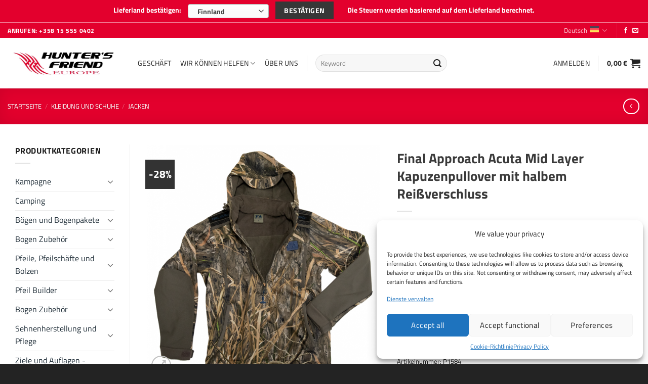

--- FILE ---
content_type: text/html; charset=UTF-8
request_url: https://www.huntersfriend.eu/de/produkt/final-approach-acuta-mid-layer-1-2-zip-hooded-pullover-fur-echte-wasserjager-bequemes-4-wege-stretch-jersey-material-fur-hervorragende-passform-wasserabweisendes-material-jacke-und-kapuze-mit-fleece/
body_size: 55733
content:
<!DOCTYPE html>
<html lang="de-DE" class="loading-site no-js bg-fill">
<head>
	<meta charset="UTF-8" />
	<link rel="profile" href="http://gmpg.org/xfn/11" />
	<link rel="pingback" href="https://www.huntersfriend.eu/wp/xmlrpc.php" />

	<!-- Statistics script Complianz GDPR/CCPA -->
						<script data-category="functional">
							window.dataLayer = window.dataLayer || [];
function gtag(){dataLayer.push(arguments);}
gtag('consent', 'default', {
	'security_storage': "granted",
	'functionality_storage': "granted",
	'personalization_storage': "denied",
	'analytics_storage': 'denied',
	'ad_storage': "denied",
	'ad_user_data': 'denied',
	'ad_personalization': 'denied',
});

dataLayer.push({
	'event': 'default_consent'
});

document.addEventListener("cmplz_fire_categories", function (e) {
	function gtag(){
		dataLayer.push(arguments);
	}
	var consentedCategories = e.detail.categories;
	let preferences = 'denied';
	let statistics = 'denied';
	let marketing = 'denied';

	if (cmplz_in_array( 'preferences', consentedCategories )) {
		preferences = 'granted';
	}

	if (cmplz_in_array( 'statistics', consentedCategories )) {
		statistics = 'granted';
	}

	if (cmplz_in_array( 'marketing', consentedCategories )) {
		marketing = 'granted';
	}

	gtag('consent', 'update', {
		'security_storage': "granted",
		'functionality_storage': "granted",
		'personalization_storage': preferences,
		'analytics_storage': statistics,
		'ad_storage': marketing,
		'ad_user_data': marketing,
		'ad_personalization': marketing,
	});
});

document.addEventListener("cmplz_cookie_warning_loaded", function (e) {
	(function(w,d,s,l,i){w[l]=w[l]||[];w[l].push({'gtm.start':
			new Date().getTime(),event:'gtm.js'});var f=d.getElementsByTagName(s)[0],
		j=d.createElement(s),dl=l!='dataLayer'?'&l='+l:'';j.async=true;j.src=
		'https://www.googletagmanager.com/gtm.js?id='+i+dl;f.parentNode.insertBefore(j,f);
	})(window,document,'script','dataLayer','GTM-NXM3Q6VH');
});

document.addEventListener("cmplz_revoke", function (e) {
	gtag('consent', 'update', {
		'security_storage': "granted",
		'functionality_storage': "granted",
		'personalization_storage': "denied",
		'analytics_storage': 'denied',
		'ad_storage': "denied",
		'ad_user_data': 'denied',
		'ad_personalization': 'denied',
	});
});
						</script><script>(function(html){html.className = html.className.replace(/\bno-js\b/,'js')})(document.documentElement);</script>
<meta name='robots' content='index, follow, max-image-preview:large, max-snippet:-1, max-video-preview:-1' />
	<style>img:is([sizes="auto" i], [sizes^="auto," i]) { contain-intrinsic-size: 3000px 1500px }</style>
	
<!-- Google Tag Manager for WordPress by gtm4wp.com -->
<script data-cfasync="false" data-pagespeed-no-defer>
	var gtm4wp_datalayer_name = "dataLayer";
	var dataLayer = dataLayer || [];
	const gtm4wp_use_sku_instead = false;
	const gtm4wp_currency = 'EUR';
	const gtm4wp_product_per_impression = 15;
	const gtm4wp_clear_ecommerce = false;
</script>
<!-- End Google Tag Manager for WordPress by gtm4wp.com --><meta name="viewport" content="width=device-width, initial-scale=1" />
	<!-- This site is optimized with the Yoast SEO plugin v25.7 - https://yoast.com/wordpress/plugins/seo/ -->
	<title>Final Approach Acuta Mid Layer Kapuzenpullover mit halbem Reißverschluss - Hunter&#039;s Friend Europe</title>
<link crossorigin data-rocket-preconnect href="https://connect.facebook.net" rel="preconnect">
<link crossorigin data-rocket-preconnect href="https://www.googletagmanager.com" rel="preconnect">
<link crossorigin data-rocket-preconnect href="https://api.videoly.co" rel="preconnect">
<link crossorigin data-rocket-preconnect href="https://script.custobar.com" rel="preconnect">
<link crossorigin data-rocket-preconnect href="https://dash.serviceform.com" rel="preconnect">
<link crossorigin data-rocket-preconnect href="https://googleads.g.doubleclick.net" rel="preconnect">
	<link rel="canonical" href="https://www.huntersfriend.eu/de/produkt/final-approach-acuta-mid-layer-1-2-zip-hooded-pullover-fur-echte-wasserjager-bequemes-4-wege-stretch-jersey-material-fur-hervorragende-passform-wasserabweisendes-material-jacke-und-kapuze-mit-fleece/" />
	<meta property="og:locale" content="de_DE" />
	<meta property="og:type" content="article" />
	<meta property="og:title" content="Final Approach Acuta Mid Layer Kapuzenpullover mit halbem Reißverschluss - Hunter&#039;s Friend Europe" />
	<meta property="og:description" content="Hupullinen vesilinnustajan takki, koot M-XL" />
	<meta property="og:url" content="https://www.huntersfriend.eu/de/produkt/final-approach-acuta-mid-layer-1-2-zip-hooded-pullover-fur-echte-wasserjager-bequemes-4-wege-stretch-jersey-material-fur-hervorragende-passform-wasserabweisendes-material-jacke-und-kapuze-mit-fleece/" />
	<meta property="og:site_name" content="Hunter&#039;s Friend Europe" />
	<meta property="article:modified_time" content="2025-09-02T07:03:48+00:00" />
	<meta property="og:image" content="https://www.huntersfriend.eu/app/uploads/2021/07/acuta1.png" />
	<meta property="og:image:width" content="800" />
	<meta property="og:image:height" content="815" />
	<meta property="og:image:type" content="image/png" />
	<meta name="twitter:card" content="summary_large_image" />
	<script type="application/ld+json" class="yoast-schema-graph">{"@context":"https://schema.org","@graph":[{"@type":["WebPage","ItemPage"],"@id":"https://www.huntersfriend.eu/de/produkt/final-approach-acuta-mid-layer-1-2-zip-hooded-pullover-fur-echte-wasserjager-bequemes-4-wege-stretch-jersey-material-fur-hervorragende-passform-wasserabweisendes-material-jacke-und-kapuze-mit-fleece/","url":"https://www.huntersfriend.eu/de/produkt/final-approach-acuta-mid-layer-1-2-zip-hooded-pullover-fur-echte-wasserjager-bequemes-4-wege-stretch-jersey-material-fur-hervorragende-passform-wasserabweisendes-material-jacke-und-kapuze-mit-fleece/","name":"Final Approach Acuta Mid Layer Kapuzenpullover mit halbem Reißverschluss - Hunter&#039;s Friend Europe","isPartOf":{"@id":"https://www.huntersfriend.eu/de/#website"},"primaryImageOfPage":{"@id":"https://www.huntersfriend.eu/de/produkt/final-approach-acuta-mid-layer-1-2-zip-hooded-pullover-fur-echte-wasserjager-bequemes-4-wege-stretch-jersey-material-fur-hervorragende-passform-wasserabweisendes-material-jacke-und-kapuze-mit-fleece/#primaryimage"},"image":{"@id":"https://www.huntersfriend.eu/de/produkt/final-approach-acuta-mid-layer-1-2-zip-hooded-pullover-fur-echte-wasserjager-bequemes-4-wege-stretch-jersey-material-fur-hervorragende-passform-wasserabweisendes-material-jacke-und-kapuze-mit-fleece/#primaryimage"},"thumbnailUrl":"https://www.huntersfriend.eu/app/uploads/2021/07/acuta1.png","datePublished":"2020-07-20T12:20:25+00:00","dateModified":"2025-09-02T07:03:48+00:00","breadcrumb":{"@id":"https://www.huntersfriend.eu/de/produkt/final-approach-acuta-mid-layer-1-2-zip-hooded-pullover-fur-echte-wasserjager-bequemes-4-wege-stretch-jersey-material-fur-hervorragende-passform-wasserabweisendes-material-jacke-und-kapuze-mit-fleece/#breadcrumb"},"inLanguage":"de","potentialAction":[{"@type":"ReadAction","target":["https://www.huntersfriend.eu/de/produkt/final-approach-acuta-mid-layer-1-2-zip-hooded-pullover-fur-echte-wasserjager-bequemes-4-wege-stretch-jersey-material-fur-hervorragende-passform-wasserabweisendes-material-jacke-und-kapuze-mit-fleece/"]}]},{"@type":"ImageObject","inLanguage":"de","@id":"https://www.huntersfriend.eu/de/produkt/final-approach-acuta-mid-layer-1-2-zip-hooded-pullover-fur-echte-wasserjager-bequemes-4-wege-stretch-jersey-material-fur-hervorragende-passform-wasserabweisendes-material-jacke-und-kapuze-mit-fleece/#primaryimage","url":"https://www.huntersfriend.eu/app/uploads/2021/07/acuta1.png","contentUrl":"https://www.huntersfriend.eu/app/uploads/2021/07/acuta1.png","width":800,"height":815},{"@type":"BreadcrumbList","@id":"https://www.huntersfriend.eu/de/produkt/final-approach-acuta-mid-layer-1-2-zip-hooded-pullover-fur-echte-wasserjager-bequemes-4-wege-stretch-jersey-material-fur-hervorragende-passform-wasserabweisendes-material-jacke-und-kapuze-mit-fleece/#breadcrumb","itemListElement":[{"@type":"ListItem","position":1,"name":"Home","item":"https://www.huntersfriend.eu/de/frontpage-german/"},{"@type":"ListItem","position":2,"name":"Geschäft","item":"https://www.huntersfriend.eu/shop/"},{"@type":"ListItem","position":3,"name":"Kleidung und Schuhe","item":"https://www.huntersfriend.eu/de/produkt-kategorie/kleidung-und-schuhe/"},{"@type":"ListItem","position":4,"name":"Jacken","item":"https://www.huntersfriend.eu/de/produkt-kategorie/kleidung-und-schuhe/jacken/"},{"@type":"ListItem","position":5,"name":"Final Approach Acuta Mid Layer Kapuzenpullover mit halbem Reißverschluss"}]},{"@type":"WebSite","@id":"https://www.huntersfriend.eu/de/#website","url":"https://www.huntersfriend.eu/de/","name":"Hunter's Friend Europe","description":"Over 35 years experience in the bow business","publisher":{"@id":"https://www.huntersfriend.eu/de/#organization"},"potentialAction":[{"@type":"SearchAction","target":{"@type":"EntryPoint","urlTemplate":"https://www.huntersfriend.eu/de/?s={search_term_string}"},"query-input":{"@type":"PropertyValueSpecification","valueRequired":true,"valueName":"search_term_string"}}],"inLanguage":"de"},{"@type":"Organization","@id":"https://www.huntersfriend.eu/de/#organization","name":"Hunter’s Friend Europe","url":"https://www.huntersfriend.eu/de/","logo":{"@type":"ImageObject","inLanguage":"de","@id":"https://www.huntersfriend.eu/de/#/schema/logo/image/","url":"https://www.huntersfriend.eu/app/uploads/2019/01/hunter-zendesk.jpg","contentUrl":"https://www.huntersfriend.eu/app/uploads/2019/01/hunter-zendesk.jpg","width":100,"height":100,"caption":"Hunter’s Friend Europe"},"image":{"@id":"https://www.huntersfriend.eu/de/#/schema/logo/image/"}}]}</script>
	<!-- / Yoast SEO plugin. -->



<link rel='prefetch' href='https://www.huntersfriend.eu/app/vendor-themes/flatsome/assets/js/flatsome.js?ver=e1ad26bd5672989785e1' />
<link rel='prefetch' href='https://www.huntersfriend.eu/app/vendor-themes/flatsome/assets/js/chunk.slider.js?ver=3.19.15' />
<link rel='prefetch' href='https://www.huntersfriend.eu/app/vendor-themes/flatsome/assets/js/chunk.popups.js?ver=3.19.15' />
<link rel='prefetch' href='https://www.huntersfriend.eu/app/vendor-themes/flatsome/assets/js/chunk.tooltips.js?ver=3.19.15' />
<link rel='prefetch' href='https://www.huntersfriend.eu/app/vendor-themes/flatsome/assets/js/woocommerce.js?ver=dd6035ce106022a74757' />
<link rel="alternate" type="application/rss+xml" title="Hunter&#039;s Friend Europe &raquo; Feed" href="https://www.huntersfriend.eu/de/feed/" />
<link rel="alternate" type="application/rss+xml" title="Hunter&#039;s Friend Europe &raquo; Kommentar-Feed" href="https://www.huntersfriend.eu/de/comments/feed/" />
<link rel="alternate" type="application/rss+xml" title="Hunter&#039;s Friend Europe &raquo; Final Approach Acuta Mid Layer Kapuzenpullover mit halbem Reißverschluss Kommentar-Feed" href="https://www.huntersfriend.eu/de/produkt/final-approach-acuta-mid-layer-1-2-zip-hooded-pullover-fur-echte-wasserjager-bequemes-4-wege-stretch-jersey-material-fur-hervorragende-passform-wasserabweisendes-material-jacke-und-kapuze-mit-fleece/feed/" />
<link data-minify="1" rel='stylesheet' id='company-selector-css' href='https://www.huntersfriend.eu/app/cache/min/1/app/plugins/lemonsoft-integration/ui/widgets/company-selector/css/company-selector.css?ver=1765278290' type='text/css' media='all' />
<link data-minify="1" rel='stylesheet' id='dashicons-css' href='https://www.huntersfriend.eu/app/cache/min/1/wp/wp-includes/css/dashicons.min.css?ver=1765278290' type='text/css' media='all' />
<link rel='stylesheet' id='wp-jquery-ui-dialog-css' href='https://www.huntersfriend.eu/wp/wp-includes/css/jquery-ui-dialog.min.css?ver=6.8.2' type='text/css' media='all' />
<link data-minify="1" rel='stylesheet' id='cr-frontend-css-css' href='https://www.huntersfriend.eu/app/cache/background-css/1/www.huntersfriend.eu/app/cache/min/1/app/plugins/customer-reviews-woocommerce/css/frontend.css?ver=1765278290&wpr_t=1769724849' type='text/css' media='all' />
<link data-minify="1" rel='stylesheet' id='wc-paytrail-css-css' href='https://www.huntersfriend.eu/app/cache/min/1/app/plugins/wc-paytrail/assets/css/wc-paytrail.css?ver=1765278290' type='text/css' media='all' />
<link rel='stylesheet' id='photoswipe-css' href='https://www.huntersfriend.eu/app/cache/background-css/1/www.huntersfriend.eu/app/plugins/woocommerce/assets/css/photoswipe/photoswipe.min.css?ver=10.1.0&wpr_t=1769724849' type='text/css' media='all' />
<link rel='stylesheet' id='photoswipe-default-skin-css' href='https://www.huntersfriend.eu/app/cache/background-css/1/www.huntersfriend.eu/app/plugins/woocommerce/assets/css/photoswipe/default-skin/default-skin.min.css?ver=10.1.0&wpr_t=1769724849' type='text/css' media='all' />
<style id='woocommerce-inline-inline-css' type='text/css'>
.woocommerce form .form-row .required { visibility: visible; }
</style>
<link rel='stylesheet' id='cmplz-general-css' href='https://www.huntersfriend.eu/app/plugins/complianz-gdpr-premium/assets/css/cookieblocker.min.css?ver=1754038466' type='text/css' media='all' />
<link data-minify="1" rel='stylesheet' id='wc-composite-css-css' href='https://www.huntersfriend.eu/app/cache/min/1/app/plugins/woocommerce-composite-products/assets/css/frontend/woocommerce.css?ver=1765278290' type='text/css' media='all' />
<link data-minify="1" rel='stylesheet' id='woocommerce-addons-css-css' href='https://www.huntersfriend.eu/app/cache/min/1/app/plugins/woocommerce-product-addons/assets/css/frontend/frontend.css?ver=1765278290' type='text/css' media='all' />
<link data-minify="1" rel='stylesheet' id='brands-styles-css' href='https://www.huntersfriend.eu/app/cache/min/1/app/plugins/woocommerce/assets/css/brands.css?ver=1765278290' type='text/css' media='all' />
<link data-minify="1" rel='stylesheet' id='lemonsoft-integration-lemonsoft-css' href='https://www.huntersfriend.eu/app/cache/min/1/app/plugins/lemonsoft-integration/assets/frontend/css/lemonsoft.css?ver=1765278290' type='text/css' media='all' />
<link data-minify="1" rel='stylesheet' id='flatsome-main-css' href='https://www.huntersfriend.eu/app/cache/background-css/1/www.huntersfriend.eu/app/cache/min/1/app/vendor-themes/flatsome/assets/css/flatsome.css?ver=1765278290&wpr_t=1769724849' type='text/css' media='all' />
<style id='flatsome-main-inline-css' type='text/css'>
@font-face {
				font-family: "fl-icons";
				font-display: block;
				src: url(https://www.huntersfriend.eu/app/vendor-themes/flatsome/assets/css/icons/fl-icons.eot?v=3.19.15);
				src:
					url(https://www.huntersfriend.eu/app/vendor-themes/flatsome/assets/css/icons/fl-icons.eot#iefix?v=3.19.15) format("embedded-opentype"),
					url(https://www.huntersfriend.eu/app/vendor-themes/flatsome/assets/css/icons/fl-icons.woff2?v=3.19.15) format("woff2"),
					url(https://www.huntersfriend.eu/app/vendor-themes/flatsome/assets/css/icons/fl-icons.ttf?v=3.19.15) format("truetype"),
					url(https://www.huntersfriend.eu/app/vendor-themes/flatsome/assets/css/icons/fl-icons.woff?v=3.19.15) format("woff"),
					url(https://www.huntersfriend.eu/app/vendor-themes/flatsome/assets/css/icons/fl-icons.svg?v=3.19.15#fl-icons) format("svg");
			}
</style>
<link rel='stylesheet' id='huntersfriend-css' href='https://www.huntersfriend.eu/app/themes/huntersfriend/assets/css/style.min.css?ver=1.0.0' type='text/css' media='all' />
<link data-minify="1" rel='stylesheet' id='wc-cp-checkout-blocks-css' href='https://www.huntersfriend.eu/app/cache/min/1/app/plugins/woocommerce-composite-products/assets/css/frontend/checkout-blocks.css?ver=1765278290' type='text/css' media='all' />
<link data-minify="1" rel='stylesheet' id='select2-css' href='https://www.huntersfriend.eu/app/cache/min/1/app/plugins/woocommerce/assets/css/select2.css?ver=1765278290' type='text/css' media='all' />
<link data-minify="1" rel='stylesheet' id='avenla-delivery-country-selection-css' href='https://www.huntersfriend.eu/app/cache/background-css/1/www.huntersfriend.eu/app/cache/min/1/app/plugins/avenla-delivery-country-selection/public/css/avn-delivery-country-selection-public.css?ver=1765278290&wpr_t=1769724849' type='text/css' media='all' />
<link data-minify="1" rel='stylesheet' id='flatsome-shop-css' href='https://www.huntersfriend.eu/app/cache/min/1/app/vendor-themes/flatsome/assets/css/flatsome-shop.css?ver=1765278290' type='text/css' media='all' />
<link rel='stylesheet' id='flatsome-style-css' href='https://www.huntersfriend.eu/app/themes/huntersfriend/style.css?ver=1.0.0' type='text/css' media='all' />
<script type="text/template" id="tmpl-variation-template">
	<div class="woocommerce-variation-description">{{{ data.variation.variation_description }}}</div>
	<div class="woocommerce-variation-price">{{{ data.variation.price_html }}}</div>
	<div class="woocommerce-variation-availability">{{{ data.variation.availability_html }}}</div>
</script>
<script type="text/template" id="tmpl-unavailable-variation-template">
	<p role="alert">Dieses Produkt ist leider nicht verfügbar. Bitte wähle eine andere Kombination.</p>
</script>
<script type="text/javascript" src="https://www.huntersfriend.eu/wp/wp-includes/js/jquery/jquery.min.js?ver=3.7.1" id="jquery-core-js" data-rocket-defer defer></script>
<script type="text/javascript" id="wpml-cookie-js-extra">
/* <![CDATA[ */
var wpml_cookies = {"wp-wpml_current_language":{"value":"de","expires":1,"path":"\/"}};
var wpml_cookies = {"wp-wpml_current_language":{"value":"de","expires":1,"path":"\/"}};
/* ]]> */
</script>
<script data-minify="1" type="text/javascript" src="https://www.huntersfriend.eu/app/cache/min/1/app/plugins/sitepress-multilingual-cms/res/js/cookies/language-cookie.js?ver=1765278290" id="wpml-cookie-js" defer="defer" data-wp-strategy="defer"></script>
<script type="text/javascript" src="https://www.huntersfriend.eu/wp/wp-includes/js/underscore.min.js?ver=1.13.7" id="underscore-js" data-rocket-defer defer></script>
<script type="text/javascript" id="wp-util-js-extra">
/* <![CDATA[ */
var _wpUtilSettings = {"ajax":{"url":"\/wp\/wp-admin\/admin-ajax.php"}};
/* ]]> */
</script>
<script type="text/javascript" src="https://www.huntersfriend.eu/wp/wp-includes/js/wp-util.min.js?ver=6.8.2" id="wp-util-js" data-rocket-defer defer></script>
<script type="text/javascript" src="https://www.huntersfriend.eu/app/plugins/woocommerce/assets/js/jquery-blockui/jquery.blockUI.min.js?ver=2.7.0-wc.10.1.0" id="jquery-blockui-js" data-wp-strategy="defer" data-rocket-defer defer></script>
<script type="text/javascript" src="https://www.huntersfriend.eu/app/plugins/woocommerce/assets/js/js-cookie/js.cookie.min.js?ver=2.1.4-wc.10.1.0" id="js-cookie-js" data-wp-strategy="defer" data-rocket-defer defer></script>
<script data-minify="1" type="text/javascript" src="https://www.huntersfriend.eu/app/cache/min/1/app/plugins/wc-paytrail/assets/js/wc-paytrail.js?ver=1765278290" id="wc-paytrail-js-js" data-rocket-defer defer></script>
<script type="text/javascript" src="https://www.huntersfriend.eu/app/plugins/woocommerce/assets/js/photoswipe/photoswipe.min.js?ver=4.1.1-wc.10.1.0" id="photoswipe-js" defer="defer" data-wp-strategy="defer"></script>
<script type="text/javascript" src="https://www.huntersfriend.eu/app/plugins/woocommerce/assets/js/photoswipe/photoswipe-ui-default.min.js?ver=4.1.1-wc.10.1.0" id="photoswipe-ui-default-js" defer="defer" data-wp-strategy="defer"></script>
<script type="text/javascript" id="wc-single-product-js-extra">
/* <![CDATA[ */
var wc_single_product_params = {"i18n_required_rating_text":"Bitte w\u00e4hle eine Bewertung","i18n_rating_options":["1 von 5\u00a0Sternen","2 von 5\u00a0Sternen","3 von 5\u00a0Sternen","4 von 5\u00a0Sternen","5 von 5\u00a0Sternen"],"i18n_product_gallery_trigger_text":"Bildergalerie im Vollbildmodus anzeigen","review_rating_required":"yes","flexslider":{"rtl":false,"animation":"slide","smoothHeight":true,"directionNav":false,"controlNav":"thumbnails","slideshow":false,"animationSpeed":500,"animationLoop":false,"allowOneSlide":false},"zoom_enabled":"","zoom_options":[],"photoswipe_enabled":"1","photoswipe_options":{"shareEl":false,"closeOnScroll":false,"history":false,"hideAnimationDuration":0,"showAnimationDuration":0},"flexslider_enabled":""};
/* ]]> */
</script>
<script type="text/javascript" src="https://www.huntersfriend.eu/app/plugins/woocommerce/assets/js/frontend/single-product.min.js?ver=10.1.0" id="wc-single-product-js" defer="defer" data-wp-strategy="defer"></script>
<script type="text/javascript" src="https://www.huntersfriend.eu/app/plugins/woocommerce/assets/js/dompurify/purify.min.js?ver=10.1.0" id="dompurify-js" data-rocket-defer defer></script>
<script type="text/javascript" src="https://www.huntersfriend.eu/app/plugins/woocommerce-min-max-quantities/assets/js/frontend/validate.min.js?ver=5.2.6" id="wc-mmq-frontend-js" defer="defer" data-wp-strategy="defer"></script>
<script type="text/javascript" src="https://www.huntersfriend.eu/wp/wp-includes/js/dist/hooks.min.js?ver=4d63a3d491d11ffd8ac6" id="wp-hooks-js"></script>
<script type="text/javascript" id="wpm-js-extra">
/* <![CDATA[ */
var wpm = {"ajax_url":"https:\/\/www.huntersfriend.eu\/wp\/wp-admin\/admin-ajax.php","root":"https:\/\/www.huntersfriend.eu\/de\/wp-json\/","nonce_wp_rest":"9a323fcc6c","nonce_ajax":"e7df268941"};
/* ]]> */
</script>
<script type="text/javascript" src="https://www.huntersfriend.eu/app/plugins/pixel-manager-pro-for-woocommerce/js/public/wpm-public__premium_only.p1.min.js?ver=1.46.1" id="wpm-js" data-rocket-defer defer></script>
<script type="text/javascript" src="https://www.huntersfriend.eu/app/plugins/woocommerce/assets/js/selectWoo/selectWoo.full.min.js?ver=1.0.9-wc.10.1.0" id="selectWoo-js" data-wp-strategy="defer" data-rocket-defer defer></script>
<script type="text/javascript" id="avenla-delivery-country-selection-js-extra">
/* <![CDATA[ */
var avn_country_selection = {"ajax_url":"https:\/\/www.huntersfriend.eu\/wp\/wp-admin\/admin-ajax.php"};
/* ]]> */
</script>
<script data-minify="1" type="text/javascript" src="https://www.huntersfriend.eu/app/cache/min/1/app/plugins/avenla-delivery-country-selection/public/js/avn-delivery-country-selection-public.js?ver=1765278290" id="avenla-delivery-country-selection-js" data-rocket-defer defer></script>
<link rel="https://api.w.org/" href="https://www.huntersfriend.eu/de/wp-json/" /><link rel="alternate" title="JSON" type="application/json" href="https://www.huntersfriend.eu/de/wp-json/wp/v2/product/219779" /><link rel="EditURI" type="application/rsd+xml" title="RSD" href="https://www.huntersfriend.eu/wp/xmlrpc.php?rsd" />
<meta name="generator" content="WordPress 6.8.2" />
<meta name="generator" content="WooCommerce 10.1.0" />
<link rel='shortlink' href='https://www.huntersfriend.eu/de/?p=219779' />
<link rel="alternate" title="oEmbed (JSON)" type="application/json+oembed" href="https://www.huntersfriend.eu/de/wp-json/oembed/1.0/embed?url=https%3A%2F%2Fwww.huntersfriend.eu%2Fde%2Fprodukt%[base64]%2F" />
<link rel="alternate" title="oEmbed (XML)" type="text/xml+oembed" href="https://www.huntersfriend.eu/de/wp-json/oembed/1.0/embed?url=https%3A%2F%2Fwww.huntersfriend.eu%2Fde%2Fprodukt%[base64]%2F&#038;format=xml" />
<meta name="generator" content="WPML ver:4.7.6 stt:1,3,51;" />
<script></script>			<style>.cmplz-hidden {
					display: none !important;
				}</style>
<!-- Google Tag Manager for WordPress by gtm4wp.com -->
<!-- GTM Container placement set to off -->
<script data-cfasync="false" data-pagespeed-no-defer>
	var dataLayer_content = {"pagePostType":"product","pagePostType2":"single-product","productRatingCounts":[],"productAverageRating":0,"productReviewCount":0,"productType":"variable","productIsVariable":1};
	dataLayer.push( dataLayer_content );
</script>
<!-- End Google Tag Manager for WordPress by gtm4wp.com --><script async src="https://script.custobar.com/bchwv/custobar-2skq4yl5jm7a.js"></script>

<!-- Chat -->
<script>
var tD=(new Date).toISOString().slice(0,10);window.sf3pid = "lOQHG5XEmLqATHJbjwBt";var u="https://dash.serviceform.com/embed/sf-pixel.js?"+tD,t=document.createElement("script");t.setAttribute("type","text/javascript"),t.setAttribute("src",u),t.async=!0,(document.getElementsByTagName("head")[0]||document.documentElement).appendChild(t);
</script>
<!-- Chat end -->	<noscript><style>.woocommerce-product-gallery{ opacity: 1 !important; }</style></noscript>
	
<!-- START Pixel Manager for WooCommerce -->

		<script>

			window.wpmDataLayer = window.wpmDataLayer || {};
			window.wpmDataLayer = Object.assign(window.wpmDataLayer, {"cart":{},"cart_item_keys":{},"version":{"number":"1.46.1","pro":true,"eligible_for_updates":true,"distro":"fms","beta":false,"show":true},"pixels":{"google":{"linker":{"settings":null},"user_id":false,"ads":{"conversion_ids":{"AW-759212771":"vHTPCP_046UDEOPVguoC"},"dynamic_remarketing":{"status":true,"id_type":"post_id","send_events_with_parent_ids":true},"google_business_vertical":"retail","phone_conversion_number":"","phone_conversion_label":""},"analytics":{"ga4":{"measurement_id":"G-MYSYBMDZL3","parameters":{},"mp_active":false,"debug_mode":false,"page_load_time_tracking":false},"id_type":"post_id"},"tracking_id":"AW-759212771","tcf_support":false,"consent_mode":{"is_active":true,"wait_for_update":500,"ads_data_redaction":false,"url_passthrough":true},"enhanced_conversions":{"is_active":true}},"facebook":{"pixel_id":"2277683725807984","dynamic_remarketing":{"id_type":"post_id"},"capi":false,"advanced_matching":false,"exclusion_patterns":[],"fbevents_js_url":"https://connect.facebook.net/en_US/fbevents.js"}},"shop":{"list_name":"Product | Final Approach Acuta Mid Layer Kapuzenpullover mit halbem Reißverschluss","list_id":"product_final-approach-acuta-mid-layer-kapuzenpullover-mit-halbem-reissverschluss","page_type":"product","product_type":"variable","currency":"EUR","selectors":{"addToCart":[],"beginCheckout":[]},"order_duplication_prevention":true,"view_item_list_trigger":{"test_mode":false,"background_color":"green","opacity":0.5,"repeat":true,"timeout":1000,"threshold":0.8},"variations_output":true,"session_active":false},"page":{"id":219779,"title":"Final Approach Acuta Mid Layer Kapuzenpullover mit halbem Reißverschluss","type":"product","categories":[],"parent":{"id":0,"title":"Final Approach Acuta Mid Layer Kapuzenpullover mit halbem Reißverschluss","type":"product","categories":[]}},"general":{"user_logged_in":false,"scroll_tracking_thresholds":[],"page_id":219779,"exclude_domains":[],"server_2_server":{"active":false,"ip_exclude_list":[]},"consent_management":{"explicit_consent":true},"lazy_load_pmw":false}});

		</script>

		
<!-- END Pixel Manager for WooCommerce -->
			<meta name="pm-dataLayer-meta" content="219779" class="wpmProductId"
				  data-id="219779">
					<script>
			(window.wpmDataLayer = window.wpmDataLayer || {}).products             = window.wpmDataLayer.products || {};
			window.wpmDataLayer.products[219779] = {"id":"219779","sku":"P1584","price":129,"brand":"","quantity":1,"dyn_r_ids":{"post_id":"219779","sku":"P1584","gpf":"woocommerce_gpf_219779","gla":"gla_219779"},"is_variable":true,"type":"variable","name":"Final Approach Acuta Mid Layer Kapuzenpullover mit halbem Reißverschluss","category":["Jacken"],"is_variation":false};
					</script>
					<meta name="pm-dataLayer-meta" content="289466" class="wpmProductId"
				  data-id="289466">
					<script>
			(window.wpmDataLayer = window.wpmDataLayer || {}).products             = window.wpmDataLayer.products || {};
			window.wpmDataLayer.products[289466] = {"id":"289466","sku":"P1584","price":179,"brand":"","quantity":1,"dyn_r_ids":{"post_id":"289466","sku":"P1584","gpf":"woocommerce_gpf_289466","gla":"gla_289466"},"is_variable":false,"type":"variation","name":"Final Approach Acuta Mid Layer Kapuzenpullover mit halbem Reißverschluss","parent_id_dyn_r_ids":{"post_id":"219779","sku":"P1584","gpf":"woocommerce_gpf_219779","gla":"gla_219779"},"parent_id":219779,"category":["Jacken"],"variant":"Lemonsize: 3xl-de","is_variation":true};
					</script>
					<meta name="pm-dataLayer-meta" content="275383" class="wpmProductId"
				  data-id="275383">
					<script>
			(window.wpmDataLayer = window.wpmDataLayer || {}).products             = window.wpmDataLayer.products || {};
			window.wpmDataLayer.products[275383] = {"id":"275383","sku":"P1584","price":179,"brand":"","quantity":1,"dyn_r_ids":{"post_id":"275383","sku":"P1584","gpf":"woocommerce_gpf_275383","gla":"gla_275383"},"is_variable":false,"type":"variation","name":"Final Approach Acuta Mid Layer Kapuzenpullover mit halbem Reißverschluss","parent_id_dyn_r_ids":{"post_id":"219779","sku":"P1584","gpf":"woocommerce_gpf_219779","gla":"gla_219779"},"parent_id":219779,"category":["Jacken"],"variant":"Lemonsize: s-de","is_variation":true};
					</script>
					<meta name="pm-dataLayer-meta" content="235834" class="wpmProductId"
				  data-id="235834">
					<script>
			(window.wpmDataLayer = window.wpmDataLayer || {}).products             = window.wpmDataLayer.products || {};
			window.wpmDataLayer.products[235834] = {"id":"235834","sku":"P1584","price":129,"brand":"","quantity":1,"dyn_r_ids":{"post_id":"235834","sku":"P1584","gpf":"woocommerce_gpf_235834","gla":"gla_235834"},"is_variable":false,"type":"variation","name":"Final Approach Acuta Mid Layer Kapuzenpullover mit halbem Reißverschluss","parent_id_dyn_r_ids":{"post_id":"219779","sku":"P1584","gpf":"woocommerce_gpf_219779","gla":"gla_219779"},"parent_id":219779,"category":["Jacken"],"variant":"Lemonsize: m-de","is_variation":true};
					</script>
					<meta name="pm-dataLayer-meta" content="235835" class="wpmProductId"
				  data-id="235835">
					<script>
			(window.wpmDataLayer = window.wpmDataLayer || {}).products             = window.wpmDataLayer.products || {};
			window.wpmDataLayer.products[235835] = {"id":"235835","sku":"P1584","price":129,"brand":"","quantity":1,"dyn_r_ids":{"post_id":"235835","sku":"P1584","gpf":"woocommerce_gpf_235835","gla":"gla_235835"},"is_variable":false,"type":"variation","name":"Final Approach Acuta Mid Layer Kapuzenpullover mit halbem Reißverschluss","parent_id_dyn_r_ids":{"post_id":"219779","sku":"P1584","gpf":"woocommerce_gpf_219779","gla":"gla_219779"},"parent_id":219779,"category":["Jacken"],"variant":"Lemonsize: l-de","is_variation":true};
					</script>
					<meta name="pm-dataLayer-meta" content="235836" class="wpmProductId"
				  data-id="235836">
					<script>
			(window.wpmDataLayer = window.wpmDataLayer || {}).products             = window.wpmDataLayer.products || {};
			window.wpmDataLayer.products[235836] = {"id":"235836","sku":"P1584","price":129,"brand":"","quantity":1,"dyn_r_ids":{"post_id":"235836","sku":"P1584","gpf":"woocommerce_gpf_235836","gla":"gla_235836"},"is_variable":false,"type":"variation","name":"Final Approach Acuta Mid Layer Kapuzenpullover mit halbem Reißverschluss","parent_id_dyn_r_ids":{"post_id":"219779","sku":"P1584","gpf":"woocommerce_gpf_219779","gla":"gla_219779"},"parent_id":219779,"category":["Jacken"],"variant":"Lemonsize: xl-de","is_variation":true};
					</script>
					<meta name="pm-dataLayer-meta" content="235837" class="wpmProductId"
				  data-id="235837">
					<script>
			(window.wpmDataLayer = window.wpmDataLayer || {}).products             = window.wpmDataLayer.products || {};
			window.wpmDataLayer.products[235837] = {"id":"235837","sku":"P1584","price":129,"brand":"","quantity":1,"dyn_r_ids":{"post_id":"235837","sku":"P1584","gpf":"woocommerce_gpf_235837","gla":"gla_235837"},"is_variable":false,"type":"variation","name":"Final Approach Acuta Mid Layer Kapuzenpullover mit halbem Reißverschluss","parent_id_dyn_r_ids":{"post_id":"219779","sku":"P1584","gpf":"woocommerce_gpf_219779","gla":"gla_219779"},"parent_id":219779,"category":["Jacken"],"variant":"Lemonsize: 2xl-de","is_variation":true};
					</script>
		<link rel="icon" href="https://www.huntersfriend.eu/app/uploads/2019/01/cropped-hfe-avatar-wooc-200x200.jpg" sizes="32x32" />
<link rel="icon" href="https://www.huntersfriend.eu/app/uploads/2019/01/cropped-hfe-avatar-wooc-200x200.jpg" sizes="192x192" />
<link rel="apple-touch-icon" href="https://www.huntersfriend.eu/app/uploads/2019/01/cropped-hfe-avatar-wooc-200x200.jpg" />
<meta name="msapplication-TileImage" content="https://www.huntersfriend.eu/app/uploads/2019/01/cropped-hfe-avatar-wooc.jpg" />
<style id="custom-css" type="text/css">:root {--primary-color: #e3002d;--fs-color-primary: #e3002d;--fs-color-secondary: #b21212;--fs-color-success: #7a9c59;--fs-color-alert: #b20000;--fs-experimental-link-color: #22303a;--fs-experimental-link-color-hover: #111;}.tooltipster-base {--tooltip-color: #fff;--tooltip-bg-color: #000;}.off-canvas-right .mfp-content, .off-canvas-left .mfp-content {--drawer-width: 300px;}.off-canvas .mfp-content.off-canvas-cart {--drawer-width: 360px;}.container-width, .full-width .ubermenu-nav, .container, .row{max-width: 1890px}.row.row-collapse{max-width: 1860px}.row.row-small{max-width: 1882.5px}.row.row-large{max-width: 1920px}.header-main{height: 100px}#logo img{max-height: 100px}#logo{width:227px;}.header-bottom{min-height: 10px}.header-top{min-height: 30px}.transparent .header-main{height: 30px}.transparent #logo img{max-height: 30px}.has-transparent + .page-title:first-of-type,.has-transparent + #main > .page-title,.has-transparent + #main > div > .page-title,.has-transparent + #main .page-header-wrapper:first-of-type .page-title{padding-top: 60px;}.header.show-on-scroll,.stuck .header-main{height:70px!important}.stuck #logo img{max-height: 70px!important}.search-form{ width: 32%;}.header-bg-color {background-color: rgba(255,255,255,0.9)}.header-bottom {background-color: #f1f1f1}.header-main .nav > li > a{line-height: 16px }.stuck .header-main .nav > li > a{line-height: 50px }@media (max-width: 549px) {.header-main{height: 70px}#logo img{max-height: 70px}}.nav-dropdown{font-size:100%}body{color: #191919}h1,h2,h3,h4,h5,h6,.heading-font{color: #3a3a3a;}body{font-size: 100%;}@media screen and (max-width: 549px){body{font-size: 90%;}}body{font-family: "Titillium Web", sans-serif;}body {font-weight: 400;font-style: normal;}.nav > li > a {font-family: "Titillium Web", sans-serif;}.mobile-sidebar-levels-2 .nav > li > ul > li > a {font-family: "Titillium Web", sans-serif;}.nav > li > a,.mobile-sidebar-levels-2 .nav > li > ul > li > a {font-weight: 400;font-style: normal;}h1,h2,h3,h4,h5,h6,.heading-font, .off-canvas-center .nav-sidebar.nav-vertical > li > a{font-family: "Titillium Web", sans-serif;}h1,h2,h3,h4,h5,h6,.heading-font,.banner h1,.banner h2 {font-weight: 700;font-style: normal;}.alt-font{font-family: "Dancing Script", sans-serif;}.header:not(.transparent) .header-nav-main.nav > li > a {color: #232323;}.header:not(.transparent) .header-nav-main.nav > li > a:hover,.header:not(.transparent) .header-nav-main.nav > li.active > a,.header:not(.transparent) .header-nav-main.nav > li.current > a,.header:not(.transparent) .header-nav-main.nav > li > a.active,.header:not(.transparent) .header-nav-main.nav > li > a.current{color: #e3002d;}.header-nav-main.nav-line-bottom > li > a:before,.header-nav-main.nav-line-grow > li > a:before,.header-nav-main.nav-line > li > a:before,.header-nav-main.nav-box > li > a:hover,.header-nav-main.nav-box > li.active > a,.header-nav-main.nav-pills > li > a:hover,.header-nav-main.nav-pills > li.active > a{color:#FFF!important;background-color: #e3002d;}.shop-page-title.featured-title .title-overlay{background-color: rgba(45,45,45,0);}.badge-inner.on-sale{background-color: #333333}.shop-page-title.featured-title .title-bg{background-image: var(--wpr-bg-84663009-2a26-4fa1-be54-79081bb7e6e2);}input[type='submit'], input[type="button"], button:not(.icon), .button:not(.icon){border-radius: 3!important}@media screen and (min-width: 550px){.products .box-vertical .box-image{min-width: 300px!important;width: 300px!important;}}.footer-1{background-image: url('https://www.huntersfriend.eu/app/uploads/2018/10/footer-tausta-1.jpg');}.footer-1{background-color: #ffffff}.footer-2{background-color: #2d2d2d}.absolute-footer, html{background-color: #232323}.nav-vertical-fly-out > li + li {border-top-width: 1px; border-top-style: solid;}/* Custom CSS */.cart-sidebar .checkout_coupon .widget-title {color: #e3002d;}input#coupon_code {border-color: #e3002d;}.woocommerce-form-coupon-toggle .message-container.container.medium-text-center {color: #e3002d;font-weight: bold;}.product-categories .cat-item-16,.product-categories .cat-item-878,.product-categories .cat-item-1145 {display: none;}.footer-1 {background-size: cover;}@media only screen and (min-width: 1023px) {#footer .ivole-reviews-grid-inner {grid-template-columns: repeat(auto-fill,minmax(24%,1fr));}}@media only screen and (min-width: 1440px) {#footer .ivole-reviews-grid-inner {grid-template-columns: repeat(auto-fill,minmax(19%,1fr));}}.avn-delivery-country-topbar-wrapper {min-height: 45px;}#ppc-button {width: 60%;}/* Complianz */.cmplz-cookiebanner {z-index: 99999999 !important;}.cmplz-cookiebanner .cmplz-buttons .cmplz-btn {text-transform: none;}/* Chat */iframe#launcher, iframe#webWidget {z-index: 1041 !important;}/* Custobar, hide SMS field on checkout */#custobar_can_sms_field {display: none;}/* Cusrev front page top */.cusrev-top .cr-reviews-grid {padding: 0;border: none !important;}.cusrev-top .reviewer-verified {display: none !important;}.cusrev-top .cr-reviews-grid .cr-review-card .top-row {padding: 8px 0;border-bottom: none;}.cusrev-top .cr-reviews-grid .cr-review-card .rating-row {padding: 0;}.cusrev-top .cr-reviews-grid .cr-review-card .middle-row {padding: 8px 0;border: none;margin: 8px 15px 0;}/* Flatsome fixes */.product-gallery .product-gallery-slider img,.product-gallery .product-thumbnails img {width: auto;}/* Paytrail smaller image on checkout */.payment_method_paytrail_ppa {label img {max-width: 100px;margin: 0 1rem;}}/* Custom CSS Tablet */@media (max-width: 849px){#footer .ivole-reviews-grid-inner {grid-template-columns: repeat(auto-fill,minmax(32%,1fr));}.avn-delivery-country-topbar-wrapper {min-height: 70px;}/* Cusrev front page top */.cusrev-top .cr-card-shop:nth-of-type(2),.cusrev-top .cr-card-shop:nth-of-type(3) {display: none !important;}}/* Custom CSS Mobile */@media (max-width: 549px){#footer .ivole-reviews-grid-inner {grid-template-columns: repeat(auto-fill,minmax(90%,1fr));}.avn-delivery-country-topbar-wrapper {min-height: 80px;}.avn-language-switch-buttons {flex-wrap: wrap;}.avn-language-switch-buttons .button {width: 100%;}}.label-new.menu-item > a:after{content:"Neu";}.label-hot.menu-item > a:after{content:"Hot";}.label-sale.menu-item > a:after{content:"Aktion";}.label-popular.menu-item > a:after{content:"Beliebt";}</style><style id="kirki-inline-styles">/* latin-ext */
@font-face {
  font-family: 'Titillium Web';
  font-style: normal;
  font-weight: 400;
  font-display: swap;
  src: url(https://www.huntersfriend.eu/app/fonts/titillium-web/NaPecZTIAOhVxoMyOr9n_E7fdM3mDbRS.woff2) format('woff2');
  unicode-range: U+0100-02BA, U+02BD-02C5, U+02C7-02CC, U+02CE-02D7, U+02DD-02FF, U+0304, U+0308, U+0329, U+1D00-1DBF, U+1E00-1E9F, U+1EF2-1EFF, U+2020, U+20A0-20AB, U+20AD-20C0, U+2113, U+2C60-2C7F, U+A720-A7FF;
}
/* latin */
@font-face {
  font-family: 'Titillium Web';
  font-style: normal;
  font-weight: 400;
  font-display: swap;
  src: url(https://www.huntersfriend.eu/app/fonts/titillium-web/NaPecZTIAOhVxoMyOr9n_E7fdMPmDQ.woff2) format('woff2');
  unicode-range: U+0000-00FF, U+0131, U+0152-0153, U+02BB-02BC, U+02C6, U+02DA, U+02DC, U+0304, U+0308, U+0329, U+2000-206F, U+20AC, U+2122, U+2191, U+2193, U+2212, U+2215, U+FEFF, U+FFFD;
}
/* latin-ext */
@font-face {
  font-family: 'Titillium Web';
  font-style: normal;
  font-weight: 700;
  font-display: swap;
  src: url(https://www.huntersfriend.eu/app/fonts/titillium-web/NaPDcZTIAOhVxoMyOr9n_E7ffHjDGIVzY4SY.woff2) format('woff2');
  unicode-range: U+0100-02BA, U+02BD-02C5, U+02C7-02CC, U+02CE-02D7, U+02DD-02FF, U+0304, U+0308, U+0329, U+1D00-1DBF, U+1E00-1E9F, U+1EF2-1EFF, U+2020, U+20A0-20AB, U+20AD-20C0, U+2113, U+2C60-2C7F, U+A720-A7FF;
}
/* latin */
@font-face {
  font-family: 'Titillium Web';
  font-style: normal;
  font-weight: 700;
  font-display: swap;
  src: url(https://www.huntersfriend.eu/app/fonts/titillium-web/NaPDcZTIAOhVxoMyOr9n_E7ffHjDGItzYw.woff2) format('woff2');
  unicode-range: U+0000-00FF, U+0131, U+0152-0153, U+02BB-02BC, U+02C6, U+02DA, U+02DC, U+0304, U+0308, U+0329, U+2000-206F, U+20AC, U+2122, U+2191, U+2193, U+2212, U+2215, U+FEFF, U+FFFD;
}/* vietnamese */
@font-face {
  font-family: 'Dancing Script';
  font-style: normal;
  font-weight: 400;
  font-display: swap;
  src: url(https://www.huntersfriend.eu/app/fonts/dancing-script/If2cXTr6YS-zF4S-kcSWSVi_sxjsohD9F50Ruu7BMSo3Rep8ltA.woff2) format('woff2');
  unicode-range: U+0102-0103, U+0110-0111, U+0128-0129, U+0168-0169, U+01A0-01A1, U+01AF-01B0, U+0300-0301, U+0303-0304, U+0308-0309, U+0323, U+0329, U+1EA0-1EF9, U+20AB;
}
/* latin-ext */
@font-face {
  font-family: 'Dancing Script';
  font-style: normal;
  font-weight: 400;
  font-display: swap;
  src: url(https://www.huntersfriend.eu/app/fonts/dancing-script/If2cXTr6YS-zF4S-kcSWSVi_sxjsohD9F50Ruu7BMSo3ROp8ltA.woff2) format('woff2');
  unicode-range: U+0100-02BA, U+02BD-02C5, U+02C7-02CC, U+02CE-02D7, U+02DD-02FF, U+0304, U+0308, U+0329, U+1D00-1DBF, U+1E00-1E9F, U+1EF2-1EFF, U+2020, U+20A0-20AB, U+20AD-20C0, U+2113, U+2C60-2C7F, U+A720-A7FF;
}
/* latin */
@font-face {
  font-family: 'Dancing Script';
  font-style: normal;
  font-weight: 400;
  font-display: swap;
  src: url(https://www.huntersfriend.eu/app/fonts/dancing-script/If2cXTr6YS-zF4S-kcSWSVi_sxjsohD9F50Ruu7BMSo3Sup8.woff2) format('woff2');
  unicode-range: U+0000-00FF, U+0131, U+0152-0153, U+02BB-02BC, U+02C6, U+02DA, U+02DC, U+0304, U+0308, U+0329, U+2000-206F, U+20AC, U+2122, U+2191, U+2193, U+2212, U+2215, U+FEFF, U+FFFD;
}</style><noscript><style id="rocket-lazyload-nojs-css">.rll-youtube-player, [data-lazy-src]{display:none !important;}</style></noscript><style id="wpr-lazyload-bg-container"></style><style id="wpr-lazyload-bg-exclusion"></style>
<noscript>
<style id="wpr-lazyload-bg-nostyle">.cr-form-item-media-preview .cr-upload-images-containers .cr-upload-images-delete-spinner{--wpr-bg-85b19a26-0fc0-4a84-8075-1abde91ee89c: url('https://www.huntersfriend.eu/app/plugins/customer-reviews-woocommerce/img/spinner-2x.gif');}.cr-show-more-review-spinner,.cr-show-more .cr-show-more-spinner,.cr-all-reviews-shortcode .commentlist.cr-pagination-load .cr-pagination-review-spinner{--wpr-bg-f64c44f4-eaae-4365-ada5-4758afb3e739: url('https://www.huntersfriend.eu/app/plugins/customer-reviews-woocommerce/img/spinner-2x.gif');}.cr-qna-block #cr-show-more-q-spinner{--wpr-bg-cce8f87e-ee57-4cad-96b8-7221269b1728: url('https://www.huntersfriend.eu/app/plugins/customer-reviews-woocommerce/img/spinner-2x.gif');}#review_form .cr-upload-images-preview .cr-upload-images-containers .cr-upload-images-delete-spinner,.cr-upload-images-preview .cr-upload-images-containers .cr-upload-images-delete-spinner{--wpr-bg-9a3e368c-5e9d-4ce5-8bbc-09970a54820f: url('https://www.huntersfriend.eu/app/plugins/customer-reviews-woocommerce/img/spinner-2x.gif');}button.pswp__button{--wpr-bg-9f5efa69-23a4-4eda-ba76-2ca3c2b66c32: url('https://www.huntersfriend.eu/app/plugins/woocommerce/assets/css/photoswipe/default-skin/default-skin.png');}.pswp__button,.pswp__button--arrow--left:before,.pswp__button--arrow--right:before{--wpr-bg-e3d8eef8-a226-4207-b68e-d5613b26c00e: url('https://www.huntersfriend.eu/app/plugins/woocommerce/assets/css/photoswipe/default-skin/default-skin.png');}.pswp__preloader--active .pswp__preloader__icn{--wpr-bg-16e94a43-af62-475f-91c3-a5004d68fe5a: url('https://www.huntersfriend.eu/app/plugins/woocommerce/assets/css/photoswipe/default-skin/preloader.gif');}.pswp--svg .pswp__button,.pswp--svg .pswp__button--arrow--left:before,.pswp--svg .pswp__button--arrow--right:before{--wpr-bg-46f6da67-b113-41f0-ad01-d2a9de58d8c3: url('https://www.huntersfriend.eu/app/plugins/woocommerce/assets/css/photoswipe/default-skin/default-skin.svg');}.fancy-underline:after{--wpr-bg-ff37056a-eb25-4e4c-ab59-593ecf11a008: url('https://www.huntersfriend.eu/app/vendor-themes/flatsome/assets/img/underline.png');}.slider-style-shadow .flickity-slider>:before{--wpr-bg-0df9b0dd-08dc-43b5-8a9b-eec462f520fe: url('https://www.huntersfriend.eu/app/vendor-themes/flatsome/assets/img/shadow@2x.png');}.avn-delivery-country-overlay{--wpr-bg-cc63af51-7757-480c-8042-4cdf0a10188b: url('https://www.huntersfriend.eu/app/plugins/avenla-delivery-country-selection/public/img/loading.gif');}.shop-page-title.featured-title .title-bg{--wpr-bg-84663009-2a26-4fa1-be54-79081bb7e6e2: url('https://www.huntersfriend.eu/app/uploads/2018/10/header-tausta-1.jpg');}.footer-1{--wpr-bg-f8d7f394-6aef-4399-b900-b29ec1e91e1d: url('https://www.huntersfriend.eu/app/uploads/2018/10/footer-tausta-1.jpg');}</style>
</noscript>
<script type="application/javascript">const rocket_pairs = [{"selector":".cr-form-item-media-preview .cr-upload-images-containers .cr-upload-images-delete-spinner","style":".cr-form-item-media-preview .cr-upload-images-containers .cr-upload-images-delete-spinner{--wpr-bg-85b19a26-0fc0-4a84-8075-1abde91ee89c: url('https:\/\/www.huntersfriend.eu\/app\/plugins\/customer-reviews-woocommerce\/img\/spinner-2x.gif');}","hash":"85b19a26-0fc0-4a84-8075-1abde91ee89c","url":"https:\/\/www.huntersfriend.eu\/app\/plugins\/customer-reviews-woocommerce\/img\/spinner-2x.gif"},{"selector":".cr-show-more-review-spinner,.cr-show-more .cr-show-more-spinner,.cr-all-reviews-shortcode .commentlist.cr-pagination-load .cr-pagination-review-spinner","style":".cr-show-more-review-spinner,.cr-show-more .cr-show-more-spinner,.cr-all-reviews-shortcode .commentlist.cr-pagination-load .cr-pagination-review-spinner{--wpr-bg-f64c44f4-eaae-4365-ada5-4758afb3e739: url('https:\/\/www.huntersfriend.eu\/app\/plugins\/customer-reviews-woocommerce\/img\/spinner-2x.gif');}","hash":"f64c44f4-eaae-4365-ada5-4758afb3e739","url":"https:\/\/www.huntersfriend.eu\/app\/plugins\/customer-reviews-woocommerce\/img\/spinner-2x.gif"},{"selector":".cr-qna-block #cr-show-more-q-spinner","style":".cr-qna-block #cr-show-more-q-spinner{--wpr-bg-cce8f87e-ee57-4cad-96b8-7221269b1728: url('https:\/\/www.huntersfriend.eu\/app\/plugins\/customer-reviews-woocommerce\/img\/spinner-2x.gif');}","hash":"cce8f87e-ee57-4cad-96b8-7221269b1728","url":"https:\/\/www.huntersfriend.eu\/app\/plugins\/customer-reviews-woocommerce\/img\/spinner-2x.gif"},{"selector":"#review_form .cr-upload-images-preview .cr-upload-images-containers .cr-upload-images-delete-spinner,.cr-upload-images-preview .cr-upload-images-containers .cr-upload-images-delete-spinner","style":"#review_form .cr-upload-images-preview .cr-upload-images-containers .cr-upload-images-delete-spinner,.cr-upload-images-preview .cr-upload-images-containers .cr-upload-images-delete-spinner{--wpr-bg-9a3e368c-5e9d-4ce5-8bbc-09970a54820f: url('https:\/\/www.huntersfriend.eu\/app\/plugins\/customer-reviews-woocommerce\/img\/spinner-2x.gif');}","hash":"9a3e368c-5e9d-4ce5-8bbc-09970a54820f","url":"https:\/\/www.huntersfriend.eu\/app\/plugins\/customer-reviews-woocommerce\/img\/spinner-2x.gif"},{"selector":"button.pswp__button","style":"button.pswp__button{--wpr-bg-9f5efa69-23a4-4eda-ba76-2ca3c2b66c32: url('https:\/\/www.huntersfriend.eu\/app\/plugins\/woocommerce\/assets\/css\/photoswipe\/default-skin\/default-skin.png');}","hash":"9f5efa69-23a4-4eda-ba76-2ca3c2b66c32","url":"https:\/\/www.huntersfriend.eu\/app\/plugins\/woocommerce\/assets\/css\/photoswipe\/default-skin\/default-skin.png"},{"selector":".pswp__button,.pswp__button--arrow--left,.pswp__button--arrow--right","style":".pswp__button,.pswp__button--arrow--left:before,.pswp__button--arrow--right:before{--wpr-bg-e3d8eef8-a226-4207-b68e-d5613b26c00e: url('https:\/\/www.huntersfriend.eu\/app\/plugins\/woocommerce\/assets\/css\/photoswipe\/default-skin\/default-skin.png');}","hash":"e3d8eef8-a226-4207-b68e-d5613b26c00e","url":"https:\/\/www.huntersfriend.eu\/app\/plugins\/woocommerce\/assets\/css\/photoswipe\/default-skin\/default-skin.png"},{"selector":".pswp__preloader--active .pswp__preloader__icn","style":".pswp__preloader--active .pswp__preloader__icn{--wpr-bg-16e94a43-af62-475f-91c3-a5004d68fe5a: url('https:\/\/www.huntersfriend.eu\/app\/plugins\/woocommerce\/assets\/css\/photoswipe\/default-skin\/preloader.gif');}","hash":"16e94a43-af62-475f-91c3-a5004d68fe5a","url":"https:\/\/www.huntersfriend.eu\/app\/plugins\/woocommerce\/assets\/css\/photoswipe\/default-skin\/preloader.gif"},{"selector":".pswp--svg .pswp__button,.pswp--svg .pswp__button--arrow--left,.pswp--svg .pswp__button--arrow--right","style":".pswp--svg .pswp__button,.pswp--svg .pswp__button--arrow--left:before,.pswp--svg .pswp__button--arrow--right:before{--wpr-bg-46f6da67-b113-41f0-ad01-d2a9de58d8c3: url('https:\/\/www.huntersfriend.eu\/app\/plugins\/woocommerce\/assets\/css\/photoswipe\/default-skin\/default-skin.svg');}","hash":"46f6da67-b113-41f0-ad01-d2a9de58d8c3","url":"https:\/\/www.huntersfriend.eu\/app\/plugins\/woocommerce\/assets\/css\/photoswipe\/default-skin\/default-skin.svg"},{"selector":".fancy-underline","style":".fancy-underline:after{--wpr-bg-ff37056a-eb25-4e4c-ab59-593ecf11a008: url('https:\/\/www.huntersfriend.eu\/app\/vendor-themes\/flatsome\/assets\/img\/underline.png');}","hash":"ff37056a-eb25-4e4c-ab59-593ecf11a008","url":"https:\/\/www.huntersfriend.eu\/app\/vendor-themes\/flatsome\/assets\/img\/underline.png"},{"selector":".slider-style-shadow .flickity-slider>*","style":".slider-style-shadow .flickity-slider>:before{--wpr-bg-0df9b0dd-08dc-43b5-8a9b-eec462f520fe: url('https:\/\/www.huntersfriend.eu\/app\/vendor-themes\/flatsome\/assets\/img\/shadow@2x.png');}","hash":"0df9b0dd-08dc-43b5-8a9b-eec462f520fe","url":"https:\/\/www.huntersfriend.eu\/app\/vendor-themes\/flatsome\/assets\/img\/shadow@2x.png"},{"selector":".avn-delivery-country-overlay","style":".avn-delivery-country-overlay{--wpr-bg-cc63af51-7757-480c-8042-4cdf0a10188b: url('https:\/\/www.huntersfriend.eu\/app\/plugins\/avenla-delivery-country-selection\/public\/img\/loading.gif');}","hash":"cc63af51-7757-480c-8042-4cdf0a10188b","url":"https:\/\/www.huntersfriend.eu\/app\/plugins\/avenla-delivery-country-selection\/public\/img\/loading.gif"},{"selector":".shop-page-title.featured-title .title-bg","style":".shop-page-title.featured-title .title-bg{--wpr-bg-84663009-2a26-4fa1-be54-79081bb7e6e2: url('https:\/\/www.huntersfriend.eu\/app\/uploads\/2018\/10\/header-tausta-1.jpg');}","hash":"84663009-2a26-4fa1-be54-79081bb7e6e2","url":"https:\/\/www.huntersfriend.eu\/app\/uploads\/2018\/10\/header-tausta-1.jpg"},{"selector":".footer-1","style":".footer-1{--wpr-bg-f8d7f394-6aef-4399-b900-b29ec1e91e1d: url('https:\/\/www.huntersfriend.eu\/app\/uploads\/2018\/10\/footer-tausta-1.jpg');}","hash":"f8d7f394-6aef-4399-b900-b29ec1e91e1d","url":"https:\/\/www.huntersfriend.eu\/app\/uploads\/2018\/10\/footer-tausta-1.jpg"}]; const rocket_excluded_pairs = [];</script><meta name="generator" content="WP Rocket 3.19.3" data-wpr-features="wpr_lazyload_css_bg_img wpr_defer_js wpr_minify_js wpr_lazyload_images wpr_preconnect_external_domains wpr_image_dimensions wpr_minify_css wpr_host_fonts_locally" /></head>

<body data-cmplz=2 class="wp-singular product-template-default single single-product postid-219779 wp-theme-flatsome wp-child-theme-huntersfriend theme-flatsome woocommerce woocommerce-page woocommerce-no-js full-width bg-fill lightbox nav-dropdown-has-arrow nav-dropdown-has-shadow nav-dropdown-has-border">


<a class="skip-link screen-reader-text" href="#main">Zum Inhalt springen</a>

<div id="wrapper">

	
	<header id="header" class="header has-sticky sticky-jump">
		<div class="header-wrapper">
			<div id="top-bar" class="header-top hide-for-sticky nav-dark">
    <div class="flex-row container">
      <div class="flex-col hide-for-medium flex-left">
          <ul class="nav nav-left medium-nav-center nav-small  nav-divided">
              <li class="html custom html_topbar_left"><strong class="uppercase">Anrufen: +358 15 555 0402</strong></li>          </ul>
      </div>

      <div class="flex-col hide-for-medium flex-center">
          <ul class="nav nav-center nav-small  nav-divided">
                        </ul>
      </div>

      <div class="flex-col hide-for-medium flex-right">
         <ul class="nav top-bar-nav nav-right nav-small  nav-divided">
              <li class="has-dropdown header-language-dropdown">
	<a href="#">
		Deutsch		<i class="image-icon"><img width="18" height="12" src="data:image/svg+xml,%3Csvg%20xmlns='http://www.w3.org/2000/svg'%20viewBox='0%200%2018%2012'%3E%3C/svg%3E" alt="Deutsch" data-lazy-src="https://www.huntersfriend.eu/app/plugins/sitepress-multilingual-cms/res/flags/de.svg"/><noscript><img width="18" height="12" src="https://www.huntersfriend.eu/app/plugins/sitepress-multilingual-cms/res/flags/de.svg" alt="Deutsch"/></noscript></i>		<i class="icon-angle-down" ></i>	</a>
	<ul class="nav-dropdown nav-dropdown-default">
		<li><a href="https://www.huntersfriend.eu/product/fa-acuta-mid-layer-1-2-zip-hooded-pullover/" hreflang="en"><i class="icon-image"><img width="18" height="12" src="data:image/svg+xml,%3Csvg%20xmlns='http://www.w3.org/2000/svg'%20viewBox='0%200%2018%2012'%3E%3C/svg%3E" alt="English" data-lazy-src="https://www.huntersfriend.eu/app/plugins/sitepress-multilingual-cms/res/flags/en.svg"/><noscript><img width="18" height="12" src="https://www.huntersfriend.eu/app/plugins/sitepress-multilingual-cms/res/flags/en.svg" alt="English"/></noscript></i> English</a></li><li><a href="https://www.huntersfriend.eu/de/produkt/final-approach-acuta-mid-layer-1-2-zip-hooded-pullover-fur-echte-wasserjager-bequemes-4-wege-stretch-jersey-material-fur-hervorragende-passform-wasserabweisendes-material-jacke-und-kapuze-mit-fleece/" hreflang="de"><i class="icon-image"><img width="18" height="12" src="data:image/svg+xml,%3Csvg%20xmlns='http://www.w3.org/2000/svg'%20viewBox='0%200%2018%2012'%3E%3C/svg%3E" alt="Deutsch" data-lazy-src="https://www.huntersfriend.eu/app/plugins/sitepress-multilingual-cms/res/flags/de.svg"/><noscript><img width="18" height="12" src="https://www.huntersfriend.eu/app/plugins/sitepress-multilingual-cms/res/flags/de.svg" alt="Deutsch"/></noscript></i> Deutsch</a></li><li><a href="https://www.huntersfriend.eu/sv/produkt/final-approach-acuta-mellanlager-1-2-dragkedja-huvtroja/" hreflang="sv"><i class="icon-image"><img width="18" height="12" src="data:image/svg+xml,%3Csvg%20xmlns='http://www.w3.org/2000/svg'%20viewBox='0%200%2018%2012'%3E%3C/svg%3E" alt="Svenska" data-lazy-src="https://www.huntersfriend.eu/app/plugins/sitepress-multilingual-cms/res/flags/sv.svg"/><noscript><img width="18" height="12" src="https://www.huntersfriend.eu/app/plugins/sitepress-multilingual-cms/res/flags/sv.svg" alt="Svenska"/></noscript></i> Svenska</a></li>	</ul>
</li>
<li class="header-divider"></li><li class="html header-social-icons ml-0">
	<div class="social-icons follow-icons" ><a href="https://www.facebook.com/pages/category/Company/Hunters-Friend-Europe-Oy-626007617545165/" target="_blank" data-label="Facebook" class="icon plain facebook tooltip" title="Folge uns auf Facebook" aria-label="Folge uns auf Facebook" rel="noopener nofollow" ><i class="icon-facebook" ></i></a><a href="mailto:info@huntersfriend.eu" data-label="E-mail" target="_blank" class="icon plain email tooltip" title="Sende uns eine E-Mail" aria-label="Sende uns eine E-Mail" rel="nofollow noopener" ><i class="icon-envelop" ></i></a></div></li>
          </ul>
      </div>

            <div class="flex-col show-for-medium flex-grow">
          <ul class="nav nav-center nav-small mobile-nav  nav-divided">
              <li class="html custom html_topbar_left"><strong class="uppercase">Anrufen: +358 15 555 0402</strong></li>          </ul>
      </div>
      
    </div>
</div>
<div id="masthead" class="header-main ">
      <div class="header-inner flex-row container logo-left medium-logo-center" role="navigation">

          <!-- Logo -->
          <div id="logo" class="flex-col logo">
            
<!-- Header logo -->
<a href="https://www.huntersfriend.eu/de/" title="Hunter&#039;s Friend Europe - Over 35 years experience in the bow business" rel="home">
		<img width="916" height="214" src="data:image/svg+xml,%3Csvg%20xmlns='http://www.w3.org/2000/svg'%20viewBox='0%200%20916%20214'%3E%3C/svg%3E" class="header_logo header-logo" alt="Hunter&#039;s Friend Europe" data-lazy-src="https://www.huntersfriend.eu/app/uploads/2018/10/HFElogo1.jpg"/><noscript><img width="916" height="214" src="https://www.huntersfriend.eu/app/uploads/2018/10/HFElogo1.jpg" class="header_logo header-logo" alt="Hunter&#039;s Friend Europe"/></noscript><img  width="916" height="214" src="data:image/svg+xml,%3Csvg%20xmlns='http://www.w3.org/2000/svg'%20viewBox='0%200%20916%20214'%3E%3C/svg%3E" class="header-logo-dark" alt="Hunter&#039;s Friend Europe" data-lazy-src="https://www.huntersfriend.eu/app/uploads/2018/10/HFElogo1.jpg"/><noscript><img  width="916" height="214" src="https://www.huntersfriend.eu/app/uploads/2018/10/HFElogo1.jpg" class="header-logo-dark" alt="Hunter&#039;s Friend Europe"/></noscript></a>
          </div>

          <!-- Mobile Left Elements -->
          <div class="flex-col show-for-medium flex-left">
            <ul class="mobile-nav nav nav-left ">
              <li class="nav-icon has-icon">
  		<a href="#" data-open="#main-menu" data-pos="left" data-bg="main-menu-overlay" data-color="" class="is-small" aria-label="Menü" aria-controls="main-menu" aria-expanded="false">

		  <i class="icon-menu" ></i>
		  		</a>
	</li>
            </ul>
          </div>

          <!-- Left Elements -->
          <div class="flex-col hide-for-medium flex-left
            flex-grow">
            <ul class="header-nav header-nav-main nav nav-left  nav-size-medium nav-spacing-medium nav-uppercase" >
              <li id="menu-item-183098" class="menu-item menu-item-type-post_type menu-item-object-page current_page_parent menu-item-183098 menu-item-design-default"><a href="https://www.huntersfriend.eu/de/geschaeft/" class="nav-top-link">Geschäft</a></li>
<li id="menu-item-183064" class="menu-item menu-item-type-post_type menu-item-object-page menu-item-has-children menu-item-183064 menu-item-design-default has-dropdown"><a href="https://www.huntersfriend.eu/de/wir-konnen-helfen/" class="nav-top-link" aria-expanded="false" aria-haspopup="menu">Wir Können Helfen<i class="icon-angle-down" ></i></a>
<ul class="sub-menu nav-dropdown nav-dropdown-default">
	<li id="menu-item-183065" class="menu-item menu-item-type-post_type menu-item-object-page menu-item-183065"><a href="https://www.huntersfriend.eu/de/wir-konnen-helfen/wie-man-bestellt/">Wie man einen Bogen bestellt</a></li>
	<li id="menu-item-183066" class="menu-item menu-item-type-post_type menu-item-object-page menu-item-183066"><a href="https://www.huntersfriend.eu/de/wir-konnen-helfen/ruecknahmebedingungen/">Rückgaberichtlinie</a></li>
	<li id="menu-item-183067" class="menu-item menu-item-type-post_type menu-item-object-page menu-item-183067"><a href="https://www.huntersfriend.eu/de/wir-konnen-helfen/vorlaufzeiten/">Lieferzeiten</a></li>
	<li id="menu-item-183068" class="menu-item menu-item-type-post_type menu-item-object-page menu-item-183068"><a href="https://www.huntersfriend.eu/de/wir-konnen-helfen/compoundbogen-anpassungsleitfaden/">Bogenschießhilfe</a></li>
	<li id="menu-item-183069" class="menu-item menu-item-type-post_type menu-item-object-page menu-item-183069"><a href="https://www.huntersfriend.eu/de/wir-konnen-helfen/pfeil-hilfe/">Pfeil Hilfe</a></li>
	<li id="menu-item-183070" class="menu-item menu-item-type-post_type menu-item-object-page menu-item-183070"><a href="https://www.huntersfriend.eu/de/wir-konnen-helfen/our-pro-shop/">Unser Fachgeschäft</a></li>
</ul>
</li>
<li id="menu-item-183071" class="menu-item menu-item-type-post_type menu-item-object-page menu-item-183071 menu-item-design-default"><a href="https://www.huntersfriend.eu/de/uber-uns/" class="nav-top-link">Über uns</a></li>
<li class="header-divider"></li><li class="header-search-form search-form html relative has-icon">
	<div class="header-search-form-wrapper">
		<div class="searchform-wrapper ux-search-box relative form-flat is-normal"><form role="search" method="get" class="searchform" action="https://www.huntersfriend.eu/de/">
	<div class="flex-row relative">
						<div class="flex-col flex-grow">
			<label class="screen-reader-text" for="woocommerce-product-search-field-0">Suche nach:</label>
			<input type="search" id="woocommerce-product-search-field-0" class="search-field mb-0" placeholder="Keyword" value="" name="s" />
			<input type="hidden" name="post_type" value="product" />
							<input type="hidden" name="lang" value="de" />
					</div>
		<div class="flex-col">
			<button type="submit" value="Suchen" class="ux-search-submit submit-button secondary button  icon mb-0" aria-label="Übermitteln">
				<i class="icon-search" ></i>			</button>
		</div>
	</div>
	<div class="live-search-results text-left z-top"></div>
</form>
</div>	</div>
</li>
            </ul>
          </div>

          <!-- Right Elements -->
          <div class="flex-col hide-for-medium flex-right">
            <ul class="header-nav header-nav-main nav nav-right  nav-size-medium nav-spacing-medium nav-uppercase">
              
<li class="account-item has-icon" >

	<a href="https://www.huntersfriend.eu/de/mein-konto/" class="nav-top-link nav-top-not-logged-in is-small is-small" title="Anmelden" data-open="#login-form-popup" >
					<span>
			Anmelden			</span>
				</a>




</li>
<li class="header-divider"></li><li class="cart-item has-icon">

<a href="https://www.huntersfriend.eu/de/warencorb/" class="header-cart-link is-small off-canvas-toggle nav-top-link" title="Warenkorb" data-open="#cart-popup" data-class="off-canvas-cart" data-pos="right" >

<span class="header-cart-title">
          <span class="cart-price"><span class="woocommerce-Price-amount amount"><bdi>0,00&nbsp;<span class="woocommerce-Price-currencySymbol">&euro;</span></bdi></span></span>
  </span>

    <i class="icon-shopping-cart"
    data-icon-label="0">
  </i>
  </a>



  <!-- Cart Sidebar Popup -->
  <div id="cart-popup" class="mfp-hide">
  <div class="cart-popup-inner inner-padding cart-popup-inner--sticky">
      <div class="cart-popup-title text-center">
          <span class="heading-font uppercase">Warenkorb</span>
          <div class="is-divider"></div>
      </div>
	  <div class="widget_shopping_cart">
		  <div class="widget_shopping_cart_content">
			  

	<div class="ux-mini-cart-empty flex flex-row-col text-center pt pb">
				<div class="ux-mini-cart-empty-icon">
			<svg xmlns="http://www.w3.org/2000/svg" viewBox="0 0 17 19" style="opacity:.1;height:80px;">
				<path d="M8.5 0C6.7 0 5.3 1.2 5.3 2.7v2H2.1c-.3 0-.6.3-.7.7L0 18.2c0 .4.2.8.6.8h15.7c.4 0 .7-.3.7-.7v-.1L15.6 5.4c0-.3-.3-.6-.7-.6h-3.2v-2c0-1.6-1.4-2.8-3.2-2.8zM6.7 2.7c0-.8.8-1.4 1.8-1.4s1.8.6 1.8 1.4v2H6.7v-2zm7.5 3.4 1.3 11.5h-14L2.8 6.1h2.5v1.4c0 .4.3.7.7.7.4 0 .7-.3.7-.7V6.1h3.5v1.4c0 .4.3.7.7.7s.7-.3.7-.7V6.1h2.6z" fill-rule="evenodd" clip-rule="evenodd" fill="currentColor"></path>
			</svg>
		</div>
				<p class="woocommerce-mini-cart__empty-message empty">Es befinden sich keine Produkte im Warenkorb.</p>
					<p class="return-to-shop">
				<a class="button primary wc-backward" href="https://www.huntersfriend.eu/de/geschaeft/">
					Zurück zum Shop				</a>
			</p>
				</div>


		  </div>
	  </div>
              </div>
  </div>

</li>
            </ul>
          </div>

          <!-- Mobile Right Elements -->
          <div class="flex-col show-for-medium flex-right">
            <ul class="mobile-nav nav nav-right ">
              <li class="header-search header-search-dropdown has-icon has-dropdown menu-item-has-children">
	<div class="header-button">	<a href="#" aria-label="Suchen" class="icon primary button round is-small"><i class="icon-search" ></i></a>
	</div>	<ul class="nav-dropdown nav-dropdown-default">
	 	<li class="header-search-form search-form html relative has-icon">
	<div class="header-search-form-wrapper">
		<div class="searchform-wrapper ux-search-box relative form-flat is-normal"><form role="search" method="get" class="searchform" action="https://www.huntersfriend.eu/de/">
	<div class="flex-row relative">
						<div class="flex-col flex-grow">
			<label class="screen-reader-text" for="woocommerce-product-search-field-1">Suche nach:</label>
			<input type="search" id="woocommerce-product-search-field-1" class="search-field mb-0" placeholder="Keyword" value="" name="s" />
			<input type="hidden" name="post_type" value="product" />
							<input type="hidden" name="lang" value="de" />
					</div>
		<div class="flex-col">
			<button type="submit" value="Suchen" class="ux-search-submit submit-button secondary button  icon mb-0" aria-label="Übermitteln">
				<i class="icon-search" ></i>			</button>
		</div>
	</div>
	<div class="live-search-results text-left z-top"></div>
</form>
</div>	</div>
</li>
	</ul>
</li>
<li class="cart-item has-icon">


		<a href="https://www.huntersfriend.eu/de/warencorb/" class="header-cart-link is-small off-canvas-toggle nav-top-link" title="Warenkorb" data-open="#cart-popup" data-class="off-canvas-cart" data-pos="right" >

    <i class="icon-shopping-cart"
    data-icon-label="0">
  </i>
  </a>

</li>
            </ul>
          </div>

      </div>

            <div class="container"><div class="top-divider full-width"></div></div>
      </div>

<div class="header-bg-container fill"><div class="header-bg-image fill"></div><div class="header-bg-color fill"></div></div>		</div>
	</header>

	<div class="shop-page-title product-page-title dark  page-title featured-title ">

	<div class="page-title-bg fill">
		<div class="title-bg fill bg-fill" data-parallax-fade="true" data-parallax="-2" data-parallax-background data-parallax-container=".page-title"></div>
		<div class="title-overlay fill"></div>
	</div>

	<div class="page-title-inner flex-row  medium-flex-wrap container">
	  <div class="flex-col flex-grow medium-text-center">
	  		<div class="is-small">
	<nav class="woocommerce-breadcrumb breadcrumbs uppercase"><a href="https://www.huntersfriend.eu/de/">Startseite</a> <span class="divider">&#47;</span> <a href="https://www.huntersfriend.eu/de/produkt-kategorie/kleidung-und-schuhe/">Kleidung und Schuhe</a> <span class="divider">&#47;</span> <a href="https://www.huntersfriend.eu/de/produkt-kategorie/kleidung-und-schuhe/jacken/">Jacken</a></nav></div>
	  </div>

	   <div class="flex-col nav-right medium-text-center">
		   	<ul class="next-prev-thumbs is-small ">         <li class="prod-dropdown has-dropdown">
               <a href="https://www.huntersfriend.eu/de/produkt/scentlok-full-season-elements-jacke-mossy-oak/"  rel="next" class="button icon is-outline circle">
                  <i class="icon-angle-left" ></i>              </a>
              <div class="nav-dropdown">
                <a title="Scentlok Full Season Elements Jacke &#8211; Mossy Oak" href="https://www.huntersfriend.eu/de/produkt/scentlok-full-season-elements-jacke-mossy-oak/">
                <img width="154" height="200" src="data:image/svg+xml,%3Csvg%20xmlns='http://www.w3.org/2000/svg'%20viewBox='0%200%20154%20200'%3E%3C/svg%3E" class="attachment-woocommerce_gallery_thumbnail size-woocommerce_gallery_thumbnail wp-post-image" alt="" decoding="async" data-lazy-srcset="https://www.huntersfriend.eu/app/uploads/2021/07/s1126-scentlok-elements-takki1-154x200.jpg 154w, https://www.huntersfriend.eu/app/uploads/2021/07/s1126-scentlok-elements-takki1-461x600.jpg 461w, https://www.huntersfriend.eu/app/uploads/2021/07/s1126-scentlok-elements-takki1-231x300.jpg 231w, https://www.huntersfriend.eu/app/uploads/2021/07/s1126-scentlok-elements-takki1-46x60.jpg 46w, https://www.huntersfriend.eu/app/uploads/2021/07/s1126-scentlok-elements-takki1-69x90.jpg 69w, https://www.huntersfriend.eu/app/uploads/2021/07/s1126-scentlok-elements-takki1.jpg 538w" data-lazy-sizes="(max-width: 154px) 100vw, 154px" data-lazy-src="https://www.huntersfriend.eu/app/uploads/2021/07/s1126-scentlok-elements-takki1-154x200.jpg" /><noscript><img width="154" height="200" src="https://www.huntersfriend.eu/app/uploads/2021/07/s1126-scentlok-elements-takki1-154x200.jpg" class="attachment-woocommerce_gallery_thumbnail size-woocommerce_gallery_thumbnail wp-post-image" alt="" decoding="async" srcset="https://www.huntersfriend.eu/app/uploads/2021/07/s1126-scentlok-elements-takki1-154x200.jpg 154w, https://www.huntersfriend.eu/app/uploads/2021/07/s1126-scentlok-elements-takki1-461x600.jpg 461w, https://www.huntersfriend.eu/app/uploads/2021/07/s1126-scentlok-elements-takki1-231x300.jpg 231w, https://www.huntersfriend.eu/app/uploads/2021/07/s1126-scentlok-elements-takki1-46x60.jpg 46w, https://www.huntersfriend.eu/app/uploads/2021/07/s1126-scentlok-elements-takki1-69x90.jpg 69w, https://www.huntersfriend.eu/app/uploads/2021/07/s1126-scentlok-elements-takki1.jpg 538w" sizes="(max-width: 154px) 100vw, 154px" /></noscript></a>
              </div>
          </li>
      </ul>	   </div>
	</div>
</div>

	<main id="main" class="">

	<div class="shop-container">

		
			<div class="container">
	<div class="woocommerce-notices-wrapper"></div></div>
<div id="product-219779" class="product type-product post-219779 status-publish first outofstock product_cat-jacken has-post-thumbnail sale taxable shipping-taxable purchasable product-type-variable">
	<div class="product-main">
 <div class="row content-row row-divided row-large">

 	<div id="product-sidebar" class="col large-3 hide-for-medium shop-sidebar ">
		<aside id="woocommerce_product_categories-2" class="widget woocommerce widget_product_categories"><span class="widget-title shop-sidebar">Produktkategorien</span><div class="is-divider small"></div><ul class="product-categories"><li class="cat-item cat-item-3211 cat-parent"><a href="https://www.huntersfriend.eu/de/produkt-kategorie/kampagne/">Kampagne</a><ul class='children'>
<li class="cat-item cat-item-3212"><a href="https://www.huntersfriend.eu/de/produkt-kategorie/kampagne/black-friday-de/">Black Friday</a></li>
</ul>
</li>
<li class="cat-item cat-item-3215"><a href="https://www.huntersfriend.eu/de/produkt-kategorie/camping-de/">Camping</a></li>
<li class="cat-item cat-item-1126 cat-parent"><a href="https://www.huntersfriend.eu/de/produkt-kategorie/bogen-und-bogenpakete/">Bögen und Bogenpakete</a><ul class='children'>
<li class="cat-item cat-item-1247 cat-parent"><a href="https://www.huntersfriend.eu/de/produkt-kategorie/bogen-und-bogenpakete/compoundboegen-und-sets/">Compoundbögen und Sets</a>	<ul class='children'>
<li class="cat-item cat-item-1125"><a href="https://www.huntersfriend.eu/de/produkt-kategorie/bogen-und-bogenpakete/compoundboegen-und-sets/compoundbogen-blank/">Compoundbögen Blank</a></li>
<li class="cat-item cat-item-1238"><a href="https://www.huntersfriend.eu/de/produkt-kategorie/bogen-und-bogenpakete/compoundboegen-und-sets/compound-sets/">Compound Sets</a></li>
	</ul>
</li>
<li class="cat-item cat-item-1240 cat-parent"><a href="https://www.huntersfriend.eu/de/produkt-kategorie/bogen-und-bogenpakete/kundenspezifische-compoundbogen-pakete/">Kundenspezifische Compoundbogen Pakete</a>	<ul class='children'>
<li class="cat-item cat-item-1241"><a href="https://www.huntersfriend.eu/de/produkt-kategorie/bogen-und-bogenpakete/kundenspezifische-compoundbogen-pakete/fachgeschaeft-pakete/">Fachgeschäft Pakete</a></li>
	</ul>
</li>
<li class="cat-item cat-item-1242 cat-parent"><a href="https://www.huntersfriend.eu/de/produkt-kategorie/bogen-und-bogenpakete/scheiben-recurve/">Scheiben Recurve</a>	<ul class='children'>
<li class="cat-item cat-item-1245"><a href="https://www.huntersfriend.eu/de/produkt-kategorie/bogen-und-bogenpakete/scheiben-recurve/recurve-wurfarme-scheibenschiessen/">Recurve Wurfarme - Scheibenschießen</a></li>
	</ul>
</li>
<li class="cat-item cat-item-1227 cat-parent"><a href="https://www.huntersfriend.eu/de/produkt-kategorie/bogen-und-bogenpakete/traditionelle-boegen/">Traditionelle Bögen</a>	<ul class='children'>
<li class="cat-item cat-item-1127"><a href="https://www.huntersfriend.eu/de/produkt-kategorie/bogen-und-bogenpakete/traditionelle-boegen/langboegen/">Langbögen</a></li>
<li class="cat-item cat-item-1226"><a href="https://www.huntersfriend.eu/de/produkt-kategorie/bogen-und-bogenpakete/traditionelle-boegen/pakete/">Pakete</a></li>
<li class="cat-item cat-item-1258"><a href="https://www.huntersfriend.eu/de/produkt-kategorie/bogen-und-bogenpakete/traditionelle-boegen/recurve-griffe-traditionell/">Recurve Griffe - Traditionell</a></li>
<li class="cat-item cat-item-1225"><a href="https://www.huntersfriend.eu/de/produkt-kategorie/bogen-und-bogenpakete/traditionelle-boegen/recurve-wurfarme-traditionell/">Recurve Wurfarme - Traditionell</a></li>
<li class="cat-item cat-item-1224"><a href="https://www.huntersfriend.eu/de/produkt-kategorie/bogen-und-bogenpakete/traditionelle-boegen/take-down-recurve-de/">Take Down Recurve</a></li>
	</ul>
</li>
</ul>
</li>
<li class="cat-item cat-item-1107 cat-parent"><a href="https://www.huntersfriend.eu/de/produkt-kategorie/bogen-zubehoer-de/">Bogen Zubehör</a><ul class='children'>
<li class="cat-item cat-item-1108 cat-parent"><a href="https://www.huntersfriend.eu/de/produkt-kategorie/bogen-zubehoer-de/pfeil-auflagen/">Pfeilauflagen</a>	<ul class='children'>
<li class="cat-item cat-item-1229"><a href="https://www.huntersfriend.eu/de/produkt-kategorie/bogen-zubehoer-de/pfeil-auflagen/compound-blade-rest/">Compound Blade Rest</a></li>
<li class="cat-item cat-item-1228"><a href="https://www.huntersfriend.eu/de/produkt-kategorie/bogen-zubehoer-de/pfeil-auflagen/compound/">Compound Drop Away Rest</a></li>
<li class="cat-item cat-item-1230"><a href="https://www.huntersfriend.eu/de/produkt-kategorie/bogen-zubehoer-de/pfeil-auflagen/compound-full-capture-rest/">Compound Full Capture Rests</a></li>
<li class="cat-item cat-item-1231"><a href="https://www.huntersfriend.eu/de/produkt-kategorie/bogen-zubehoer-de/pfeil-auflagen/teile-fuer-f/">Teile für Pfeilauflagen</a></li>
<li class="cat-item cat-item-1232"><a href="https://www.huntersfriend.eu/de/produkt-kategorie/bogen-zubehoer-de/pfeil-auflagen/recurve-klebe-pfeilauflagen/">Recurve Klebeauflagen</a></li>
	</ul>
</li>
<li class="cat-item cat-item-1118 cat-parent"><a href="https://www.huntersfriend.eu/de/produkt-kategorie/bogen-zubehoer-de/visiere-de/">Visiere</a>	<ul class='children'>
<li class="cat-item cat-item-1235"><a href="https://www.huntersfriend.eu/de/produkt-kategorie/bogen-zubehoer-de/visiere-de/anfaenger-visier/">Anfänger Visiere</a></li>
<li class="cat-item cat-item-1236"><a href="https://www.huntersfriend.eu/de/produkt-kategorie/bogen-zubehoer-de/visiere-de/compound-scheiben-und-3d-visier/">Compound Scheiben- und 3D-Visiere</a></li>
<li class="cat-item cat-item-1119"><a href="https://www.huntersfriend.eu/de/produkt-kategorie/bogen-zubehoer-de/visiere-de/jagd-visiere/">Jagdvisiere</a></li>
<li class="cat-item cat-item-1237"><a href="https://www.huntersfriend.eu/de/produkt-kategorie/bogen-zubehoer-de/visiere-de/teile-fuer-visiere/">Teile für Visiere</a></li>
	</ul>
</li>
<li class="cat-item cat-item-1120 cat-parent"><a href="https://www.huntersfriend.eu/de/produkt-kategorie/bogen-zubehoer-de/stabilisatoren/">Stabilisatoren</a>	<ul class='children'>
<li class="cat-item cat-item-1262"><a href="https://www.huntersfriend.eu/de/produkt-kategorie/bogen-zubehoer-de/stabilisatoren/winkelmontagen-und-schnellverbinder/">Winkelmontagen und Schnellverbinder</a></li>
<li class="cat-item cat-item-1121"><a href="https://www.huntersfriend.eu/de/produkt-kategorie/bogen-zubehoer-de/stabilisatoren/jagd-stabilisatoren/">Jagdstabilisatoren</a></li>
<li class="cat-item cat-item-1122"><a href="https://www.huntersfriend.eu/de/produkt-kategorie/bogen-zubehoer-de/stabilisatoren/lange-target-stabilisatoren/">lange Target Stabilisatoren</a></li>
<li class="cat-item cat-item-1266"><a href="https://www.huntersfriend.eu/de/produkt-kategorie/bogen-zubehoer-de/stabilisatoren/versatz-und-seitenmontagen/">Versatz- und Seitenmontagen</a></li>
<li class="cat-item cat-item-1248"><a href="https://www.huntersfriend.eu/de/produkt-kategorie/bogen-zubehoer-de/stabilisatoren/kurze-stabilisatoren-scheibenschiessen/">Kurze Stabilisatoren - Scheibenschießen</a></li>
<li class="cat-item cat-item-1261"><a href="https://www.huntersfriend.eu/de/produkt-kategorie/bogen-zubehoer-de/stabilisatoren/v/">V-Stab</a></li>
<li class="cat-item cat-item-1123"><a href="https://www.huntersfriend.eu/de/produkt-kategorie/bogen-zubehoer-de/stabilisatoren/gewichte/">Gewichte</a></li>
	</ul>
</li>
<li class="cat-item cat-item-1109 cat-parent"><a href="https://www.huntersfriend.eu/de/produkt-kategorie/bogen-zubehoer-de/bogen-sehnen/">Bogen Sehnen</a>	<ul class='children'>
<li class="cat-item cat-item-1194"><a href="https://www.huntersfriend.eu/de/produkt-kategorie/bogen-zubehoer-de/bogen-sehnen/kundenspezifische-compoundsehnen-und-kabel/">Kundenspezifische Compoundsehnen und -kabel</a></li>
<li class="cat-item cat-item-1110"><a href="https://www.huntersfriend.eu/de/produkt-kategorie/bogen-zubehoer-de/bogen-sehnen/recurve-sehnen/">Recurve Sehnen</a></li>
	</ul>
</li>
<li class="cat-item cat-item-1111 cat-parent"><a href="https://www.huntersfriend.eu/de/produkt-kategorie/bogen-zubehoer-de/bogenfischen/">Bogenfischen</a>	<ul class='children'>
<li class="cat-item cat-item-1112"><a href="https://www.huntersfriend.eu/de/produkt-kategorie/bogen-zubehoer-de/bogenfischen/bogenfischenset-und-pfeile/">Bogenfischenset und Pfeile</a></li>
<li class="cat-item cat-item-1201"><a href="https://www.huntersfriend.eu/de/produkt-kategorie/bogen-zubehoer-de/bogenfischen/rollen-fur-das-bogenfischen/">Rollen für das Bogenfischen</a></li>
<li class="cat-item cat-item-1113"><a href="https://www.huntersfriend.eu/de/produkt-kategorie/bogen-zubehoer-de/bogenfischen/ersatzteile-fuers-bogenfischen/">Ersatzteile fürs Bogenfischen</a></li>
	</ul>
</li>
<li class="cat-item cat-item-1116 cat-parent"><a href="https://www.huntersfriend.eu/de/produkt-kategorie/bogen-zubehoer-de/visiere/">Visiere</a>	<ul class='children'>
<li class="cat-item cat-item-1265"><a href="https://www.huntersfriend.eu/de/produkt-kategorie/bogen-zubehoer-de/visiere/compound-zielfernrohre-und-gehaeuse/">Compound Zielfernrohre und Gehäuse</a></li>
	</ul>
</li>
</ul>
</li>
<li class="cat-item cat-item-1188 cat-parent"><a href="https://www.huntersfriend.eu/de/produkt-kategorie/pfeile-schafte-und-bolzen/">Pfeile, Pfeilschäfte und Bolzen</a><ul class='children'>
<li class="cat-item cat-item-1192 cat-parent"><a href="https://www.huntersfriend.eu/de/produkt-kategorie/pfeile-schafte-und-bolzen/vor-befiederte-pfeile/">Befiederte Pfeile</a>	<ul class='children'>
<li class="cat-item cat-item-1216"><a href="https://www.huntersfriend.eu/de/produkt-kategorie/pfeile-schafte-und-bolzen/vor-befiederte-pfeile/pfeile-fur-das-bogenfischen-und-flu-flus/">Pfeile für das Bogenfische/ Flu Flus</a></li>
<li class="cat-item cat-item-1100"><a href="https://www.huntersfriend.eu/de/produkt-kategorie/pfeile-schafte-und-bolzen/vor-befiederte-pfeile/karbon-jagd-pfeile/">Karbon Jagdpfeile</a></li>
	</ul>
</li>
<li class="cat-item cat-item-1103 cat-parent"><a href="https://www.huntersfriend.eu/de/produkt-kategorie/pfeile-schafte-und-bolzen/schaefte/">Schäfte</a>	<ul class='children'>
<li class="cat-item cat-item-1104"><a href="https://www.huntersfriend.eu/de/produkt-kategorie/pfeile-schafte-und-bolzen/schaefte/aluminium-schaefte/">Aluminium Schäfte</a></li>
<li class="cat-item cat-item-1105"><a href="https://www.huntersfriend.eu/de/produkt-kategorie/pfeile-schafte-und-bolzen/schaefte/karbon-jagd-schaefte/">Karbon Jagd Schäfte</a></li>
<li class="cat-item cat-item-1220"><a href="https://www.huntersfriend.eu/de/produkt-kategorie/pfeile-schafte-und-bolzen/schaefte/karbonschaefte-fuer-das-scheibenschiessen/">Karbonschäfte für das Scheibenschießen</a></li>
	</ul>
</li>
<li class="cat-item cat-item-1099 cat-parent"><a href="https://www.huntersfriend.eu/de/produkt-kategorie/pfeile-schafte-und-bolzen/eigene-pfeile/">Eigene Pfeile</a>	<ul class='children'>
<li class="cat-item cat-item-1189"><a href="https://www.huntersfriend.eu/de/produkt-kategorie/pfeile-schafte-und-bolzen/eigene-pfeile/carbon-handgefertigt/">Karbon - Handgefertigt</a></li>
	</ul>
</li>
</ul>
</li>
<li class="cat-item cat-item-1096 cat-parent"><a href="https://www.huntersfriend.eu/de/produkt-kategorie/pfeil-builder/">Pfeil Builder</a><ul class='children'>
<li class="cat-item cat-item-1076 cat-parent"><a href="https://www.huntersfriend.eu/de/produkt-kategorie/pfeil-builder/jagdspitzen-und-uebungsspitzen/">Jagdspitzen und Übungsspitzen</a>	<ul class='children'>
<li class="cat-item cat-item-1079"><a href="https://www.huntersfriend.eu/de/produkt-kategorie/pfeil-builder/jagdspitzen-und-uebungsspitzen/jagd-spitzen/">Jagd Spitzen</a></li>
<li class="cat-item cat-item-1078"><a href="https://www.huntersfriend.eu/de/produkt-kategorie/pfeil-builder/jagdspitzen-und-uebungsspitzen/uebungs-spitzen/">Übungs Spitzen</a></li>
<li class="cat-item cat-item-1080"><a href="https://www.huntersfriend.eu/de/produkt-kategorie/pfeil-builder/jagdspitzen-und-uebungsspitzen/klein-wild-jagd/">Kleinwildjagd</a></li>
	</ul>
</li>
<li class="cat-item cat-item-1175"><a href="https://www.huntersfriend.eu/de/produkt-kategorie/pfeil-builder/pfeilsaegen-und-waagen/">Pfeilsägen und -waagen</a></li>
<li class="cat-item cat-item-1097"><a href="https://www.huntersfriend.eu/de/produkt-kategorie/pfeil-builder/fletching-de/">Fletching</a></li>
<li class="cat-item cat-item-1176"><a href="https://www.huntersfriend.eu/de/produkt-kategorie/pfeil-builder/befiederungsgeraete/">Befiederungsgeräte</a></li>
<li class="cat-item cat-item-1178"><a href="https://www.huntersfriend.eu/de/produkt-kategorie/pfeil-builder/kleber/">Kleber</a></li>
<li class="cat-item cat-item-1098"><a href="https://www.huntersfriend.eu/de/produkt-kategorie/pfeil-builder/nocken-und-inserts/">Nocken und Inserts</a></li>
<li class="cat-item cat-item-1180"><a href="https://www.huntersfriend.eu/de/produkt-kategorie/pfeil-builder/sonstige-pfeilbauwerkzeuge/">Sonstige Werkzeuge zum Pfeilbau</a></li>
</ul>
</li>
<li class="cat-item cat-item-1077 cat-parent"><a href="https://www.huntersfriend.eu/de/produkt-kategorie/bogen-zubehoer/">Bogen Zubehör</a><ul class='children'>
<li class="cat-item cat-item-1092 cat-parent"><a href="https://www.huntersfriend.eu/de/produkt-kategorie/bogen-zubehoer/release/">Release</a>	<ul class='children'>
<li class="cat-item cat-item-1095"><a href="https://www.huntersfriend.eu/de/produkt-kategorie/bogen-zubehoer/release/handgelenks-release/">Handgelenks Release</a></li>
<li class="cat-item cat-item-1094"><a href="https://www.huntersfriend.eu/de/produkt-kategorie/bogen-zubehoer/release/hand-release/">Hand Release</a></li>
	</ul>
</li>
<li class="cat-item cat-item-1142 cat-parent"><a href="https://www.huntersfriend.eu/de/produkt-kategorie/bogen-zubehoer/arm-und-brustschutz/">Arm- und Brustschutz</a>	<ul class='children'>
<li class="cat-item cat-item-1146"><a href="https://www.huntersfriend.eu/de/produkt-kategorie/bogen-zubehoer/arm-und-brustschutz/jagd-und-scheiben-armschutz/">Jagd- und Scheiben-Armschutz</a></li>
<li class="cat-item cat-item-1148"><a href="https://www.huntersfriend.eu/de/produkt-kategorie/bogen-zubehoer/arm-und-brustschutz/aermel-und-herkoemmliche-armschuetzer/">Ärmel und herkömmliche Armschützer</a></li>
	</ul>
</li>
<li class="cat-item cat-item-1084 cat-parent"><a href="https://www.huntersfriend.eu/de/produkt-kategorie/bogen-zubehoer/taschen-und-koffer/">Taschen und Koffer</a>	<ul class='children'>
<li class="cat-item cat-item-1085"><a href="https://www.huntersfriend.eu/de/produkt-kategorie/bogen-zubehoer/taschen-und-koffer/zubehoer-taschen/">Zubehör Taschen</a></li>
<li class="cat-item cat-item-1086"><a href="https://www.huntersfriend.eu/de/produkt-kategorie/bogen-zubehoer/taschen-und-koffer/pfeil-rohre-und-taschen/">Pfeilrohre- und Taschen</a></li>
<li class="cat-item cat-item-1087"><a href="https://www.huntersfriend.eu/de/produkt-kategorie/bogen-zubehoer/taschen-und-koffer/koffer-compund/">Koffer - Compund</a></li>
<li class="cat-item cat-item-1088"><a href="https://www.huntersfriend.eu/de/produkt-kategorie/bogen-zubehoer/taschen-und-koffer/koffer-recurve/">Koffer - Recurve</a></li>
<li class="cat-item cat-item-1083"><a href="https://www.huntersfriend.eu/de/produkt-kategorie/bogen-zubehoer/taschen-und-koffer/bogen-taschen-compound/">Bogentaschen - Compound</a></li>
	</ul>
</li>
<li class="cat-item cat-item-1089 cat-parent"><a href="https://www.huntersfriend.eu/de/produkt-kategorie/bogen-zubehoer/koecher/">Köcher</a>	<ul class='children'>
<li class="cat-item cat-item-1090"><a href="https://www.huntersfriend.eu/de/produkt-kategorie/bogen-zubehoer/koecher/bogen-und-jagd-koecher/">Bogen und Jagd Köcher</a></li>
<li class="cat-item cat-item-1154"><a href="https://www.huntersfriend.eu/de/produkt-kategorie/bogen-zubehoer/koecher/feldkoecher/">Feldköcher</a></li>
<li class="cat-item cat-item-1091"><a href="https://www.huntersfriend.eu/de/produkt-kategorie/bogen-zubehoer/koecher/teile-fur-koecher/">Teile für Köcher</a></li>
<li class="cat-item cat-item-1155"><a href="https://www.huntersfriend.eu/de/produkt-kategorie/bogen-zubehoer/koecher/scheiben-huftkocher/">Hüftköcher</a></li>
	</ul>
</li>
<li class="cat-item cat-item-1151 cat-parent"><a href="https://www.huntersfriend.eu/de/produkt-kategorie/bogen-zubehoer/fingertabs-und-handschuhe/">Fingertabs und Handschuhe</a>	<ul class='children'>
<li class="cat-item cat-item-1081"><a href="https://www.huntersfriend.eu/de/produkt-kategorie/bogen-zubehoer/fingertabs-und-handschuhe/schiess-handschuhe/">schieß Handschuhe</a></li>
<li class="cat-item cat-item-1152"><a href="https://www.huntersfriend.eu/de/produkt-kategorie/bogen-zubehoer/fingertabs-und-handschuhe/tabs-de/">Tabs</a></li>
	</ul>
</li>
<li class="cat-item cat-item-1162 cat-parent"><a href="https://www.huntersfriend.eu/de/produkt-kategorie/bogen-zubehoer/spannschnure/">Spannschnüre, Schlaufen und Pfeilzieher</a>	<ul class='children'>
<li class="cat-item cat-item-1165"><a href="https://www.huntersfriend.eu/de/produkt-kategorie/bogen-zubehoer/spannschnure/pfeilzieher-und/">Pfeilzieher und Gleitmittel</a></li>
<li class="cat-item cat-item-1167"><a href="https://www.huntersfriend.eu/de/produkt-kategorie/bogen-zubehoer/spannschnure/spannschnuere/">Spannschnüre</a></li>
<li class="cat-item cat-item-1173"><a href="https://www.huntersfriend.eu/de/produkt-kategorie/bogen-zubehoer/spannschnure/handgelenks-und-fingerschlinge/">Handgelenks- und Fingerschlinge</a></li>
	</ul>
</li>
</ul>
</li>
<li class="cat-item cat-item-1172 cat-parent"><a href="https://www.huntersfriend.eu/de/produkt-kategorie/sehnenherstellung-und-pflege/">Sehnenherstellung und Pflege</a><ul class='children'>
<li class="cat-item cat-item-1137"><a href="https://www.huntersfriend.eu/de/produkt-kategorie/sehnenherstellung-und-pflege/peeps-nocken-kisserbottons-und-zubehoer/">Peeps, Nocken, Kisserbottons und Zubehör</a></li>
<li class="cat-item cat-item-1174"><a href="https://www.huntersfriend.eu/de/produkt-kategorie/sehnenherstellung-und-pflege/wickelgarn/">Wickelgarn</a></li>
<li class="cat-item cat-item-1150"><a href="https://www.huntersfriend.eu/de/produkt-kategorie/sehnenherstellung-und-pflege/sehnen-material/">Sehnenmaterial</a></li>
<li class="cat-item cat-item-1253"><a href="https://www.huntersfriend.eu/de/produkt-kategorie/sehnenherstellung-und-pflege/sehnenwachs-und-gleitmittel/">Sehnenwachs und Gleitmittel</a></li>
</ul>
</li>
<li class="cat-item cat-item-1156 cat-parent"><a href="https://www.huntersfriend.eu/de/produkt-kategorie/ziele-und-auflagen-bogen/">Ziele und Auflagen - Bogen</a><ul class='children'>
<li class="cat-item cat-item-1158 cat-parent"><a href="https://www.huntersfriend.eu/de/produkt-kategorie/ziele-und-auflagen-bogen/ziel-auflagen/">Zielauflagen</a>	<ul class='children'>
<li class="cat-item cat-item-1159"><a href="https://www.huntersfriend.eu/de/produkt-kategorie/ziele-und-auflagen-bogen/ziel-auflagen/tier-auflagen/">Tierauflagen</a></li>
<li class="cat-item cat-item-1160"><a href="https://www.huntersfriend.eu/de/produkt-kategorie/ziele-und-auflagen-bogen/ziel-auflagen/fita-und-wa-auflagen/">FITA und WA Auflagen</a></li>
<li class="cat-item cat-item-1161"><a href="https://www.huntersfriend.eu/de/produkt-kategorie/ziele-und-auflagen-bogen/ziel-auflagen/ziel-pins/">Zielpins</a></li>
	</ul>
</li>
<li class="cat-item cat-item-1163 cat-parent"><a href="https://www.huntersfriend.eu/de/produkt-kategorie/ziele-und-auflagen-bogen/ziele-und-netze-bogen/">Ziele und Netze - Bogen</a>	<ul class='children'>
<li class="cat-item cat-item-1139"><a href="https://www.huntersfriend.eu/de/produkt-kategorie/ziele-und-auflagen-bogen/ziele-und-netze-bogen/3d-gross/">3D Groß</a></li>
<li class="cat-item cat-item-1140"><a href="https://www.huntersfriend.eu/de/produkt-kategorie/ziele-und-auflagen-bogen/ziele-und-netze-bogen/3d-mittel/">3D Mittel</a></li>
<li class="cat-item cat-item-1141"><a href="https://www.huntersfriend.eu/de/produkt-kategorie/ziele-und-auflagen-bogen/ziele-und-netze-bogen/3d-klein/">3D Klein</a></li>
	</ul>
</li>
<li class="cat-item cat-item-1164"><a href="https://www.huntersfriend.eu/de/produkt-kategorie/ziele-und-auflagen-bogen/sack-ziel/">Sackziel</a></li>
<li class="cat-item cat-item-1147"><a href="https://www.huntersfriend.eu/de/produkt-kategorie/ziele-und-auflagen-bogen/wuerfel-und-block-ziele/">Würfel und Blockziele</a></li>
</ul>
</li>
<li class="cat-item cat-item-1255 cat-parent"><a href="https://www.huntersfriend.eu/de/produkt-kategorie/werkzeuge-und-verschiedenes-bogenschiessen/">Werkzeuge und Verschiedenes - Bogenschießen</a><ul class='children'>
<li class="cat-item cat-item-1254"><a href="https://www.huntersfriend.eu/de/produkt-kategorie/werkzeuge-und-verschiedenes-bogenschiessen/justage-werkzeuge/">Einstellungs Werkzeuge - Bogenschießen</a></li>
<li class="cat-item cat-item-1138"><a href="https://www.huntersfriend.eu/de/produkt-kategorie/werkzeuge-und-verschiedenes-bogenschiessen/bogenpressen/">Bogenpressen</a></li>
<li class="cat-item cat-item-1256"><a href="https://www.huntersfriend.eu/de/produkt-kategorie/werkzeuge-und-verschiedenes-bogenschiessen/verschiedenes-bogenschiessen/">Verschiedenes - Bogenschießen</a></li>
<li class="cat-item cat-item-1250"><a href="https://www.huntersfriend.eu/de/produkt-kategorie/werkzeuge-und-verschiedenes-bogenschiessen/waagen-und-chronographen/">Waagen und Chronographen</a></li>
</ul>
</li>
<li class="cat-item cat-item-1204 cat-parent"><a href="https://www.huntersfriend.eu/de/produkt-kategorie/locktiere/">Locktiere</a><ul class='children'>
<li class="cat-item cat-item-1209"><a href="https://www.huntersfriend.eu/de/produkt-kategorie/locktiere/groswild-locktiere/">Großwild Locktiere</a></li>
<li class="cat-item cat-item-1368"><a href="https://www.huntersfriend.eu/de/produkt-kategorie/locktiere/enten-lockvogel/">Enten Lockvögel</a></li>
<li class="cat-item cat-item-1394"><a href="https://www.huntersfriend.eu/de/produkt-kategorie/locktiere/ganse-lockvogel/">Gänse Lockvögel</a></li>
<li class="cat-item cat-item-1395"><a href="https://www.huntersfriend.eu/de/produkt-kategorie/locktiere/lockvogel-mit-bewegung/">Lockvögel mit bewegung</a></li>
<li class="cat-item cat-item-1367"><a href="https://www.huntersfriend.eu/de/produkt-kategorie/locktiere/andere-lockvogel/">andere Lockvögel</a></li>
<li class="cat-item cat-item-1208"><a href="https://www.huntersfriend.eu/de/produkt-kategorie/locktiere/raubwild-locktiere/">Raubwild Locktiere</a></li>
<li class="cat-item cat-item-1396"><a href="https://www.huntersfriend.eu/de/produkt-kategorie/locktiere/kleinwild-locktiere/">Kleinwild Locktiere</a></li>
</ul>
</li>
<li class="cat-item cat-item-1393"><a href="https://www.huntersfriend.eu/de/produkt-kategorie/taschen-fur-lockvogel/">Taschen für Lockvögel</a></li>
<li class="cat-item cat-item-1213"><a href="https://www.huntersfriend.eu/de/produkt-kategorie/locktier-zubehoer/">Locktier Zubehör</a></li>
<li class="cat-item cat-item-1179 cat-parent"><a href="https://www.huntersfriend.eu/de/produkt-kategorie/lock-instrumente/">Lockinstrumente</a><ul class='children'>
<li class="cat-item cat-item-1183"><a href="https://www.huntersfriend.eu/de/produkt-kategorie/lock-instrumente/groswild-locker/">Großwildlocker</a></li>
<li class="cat-item cat-item-1184"><a href="https://www.huntersfriend.eu/de/produkt-kategorie/lock-instrumente/locker-zubehoer/">Locker Zubehör</a></li>
<li class="cat-item cat-item-1399"><a href="https://www.huntersfriend.eu/de/produkt-kategorie/lock-instrumente/krahenlocker/">Krähenlocker</a></li>
<li class="cat-item cat-item-1400"><a href="https://www.huntersfriend.eu/de/produkt-kategorie/lock-instrumente/entenlocker/">Entenlocker</a></li>
<li class="cat-item cat-item-1401"><a href="https://www.huntersfriend.eu/de/produkt-kategorie/lock-instrumente/elektronische-locker/">Elektronische Locker</a></li>
<li class="cat-item cat-item-1402"><a href="https://www.huntersfriend.eu/de/produkt-kategorie/lock-instrumente/ganselocker/">Gänselocker</a></li>
<li class="cat-item cat-item-1403"><a href="https://www.huntersfriend.eu/de/produkt-kategorie/lock-instrumente/andere-locker/">Andere Locker</a></li>
<li class="cat-item cat-item-1181"><a href="https://www.huntersfriend.eu/de/produkt-kategorie/lock-instrumente/raubwild-locker/">Raubwildlocker</a></li>
</ul>
</li>
<li class="cat-item cat-item-1217 cat-parent current-cat-parent"><a href="https://www.huntersfriend.eu/de/produkt-kategorie/kleidung-und-schuhe/">Kleidung und Schuhe</a><ul class='children'>
<li class="cat-item cat-item-1380"><a href="https://www.huntersfriend.eu/de/produkt-kategorie/kleidung-und-schuhe/zubehor/">Zubehör</a></li>
<li class="cat-item cat-item-1203"><a href="https://www.huntersfriend.eu/de/produkt-kategorie/kleidung-und-schuhe/kleidungsschichten/">Kleidungsschichten</a></li>
<li class="cat-item cat-item-1386"><a href="https://www.huntersfriend.eu/de/produkt-kategorie/kleidung-und-schuhe/westen/">Westen</a></li>
<li class="cat-item cat-item-1128"><a href="https://www.huntersfriend.eu/de/produkt-kategorie/kleidung-und-schuhe/hosen/">Hosen</a></li>
<li class="cat-item cat-item-1387"><a href="https://www.huntersfriend.eu/de/produkt-kategorie/kleidung-und-schuhe/wathosen/">Wathosen</a></li>
<li class="cat-item cat-item-1382"><a href="https://www.huntersfriend.eu/de/produkt-kategorie/kleidung-und-schuhe/handschuhe/">Handschuhe</a></li>
<li class="cat-item cat-item-1215"><a href="https://www.huntersfriend.eu/de/produkt-kategorie/kleidung-und-schuhe/handschuh-socken-und-kopfbedeckung/">Handschuhe, Socken und Mützen</a></li>
<li class="cat-item cat-item-1383"><a href="https://www.huntersfriend.eu/de/produkt-kategorie/kleidung-und-schuhe/wanderschuhe/">Wanderschuhe</a></li>
<li class="cat-item cat-item-1129"><a href="https://www.huntersfriend.eu/de/produkt-kategorie/kleidung-und-schuhe/jagd-stiefel/">Jagdstiefel</a></li>
<li class="cat-item cat-item-1384 current-cat"><a href="https://www.huntersfriend.eu/de/produkt-kategorie/kleidung-und-schuhe/jacken/">Jacken</a></li>
<li class="cat-item cat-item-1385"><a href="https://www.huntersfriend.eu/de/produkt-kategorie/kleidung-und-schuhe/gummistiefel/">Gummistiefel</a></li>
<li class="cat-item cat-item-1207"><a href="https://www.huntersfriend.eu/de/produkt-kategorie/kleidung-und-schuhe/winter-jagd-stiefel/">Winter Jagdstiefel</a></li>
</ul>
</li>
<li class="cat-item cat-item-1406 cat-parent"><a href="https://www.huntersfriend.eu/de/produkt-kategorie/jagdtaschen-und-rucksacke/">Jagdtaschen und Rucksäcke</a><ul class='children'>
<li class="cat-item cat-item-1774"><a href="https://www.huntersfriend.eu/de/produkt-kategorie/jagdtaschen-und-rucksacke/jagd-rucksacke/">Jagd Rucksäcke</a></li>
<li class="cat-item cat-item-1407"><a href="https://www.huntersfriend.eu/de/produkt-kategorie/jagdtaschen-und-rucksacke/jagdrucksacke/">Jagdrucksäcke</a></li>
</ul>
</li>
<li class="cat-item cat-item-1223 cat-parent"><a href="https://www.huntersfriend.eu/de/produkt-kategorie/grundbedarf-fur-die-jagd/">Grundbedarf für die Jagd</a><ul class='children'>
<li class="cat-item cat-item-1388 cat-parent"><a href="https://www.huntersfriend.eu/de/produkt-kategorie/grundbedarf-fur-die-jagd/tarnschirme/">Tarnschirme</a>	<ul class='children'>
<li class="cat-item cat-item-1364"><a href="https://www.huntersfriend.eu/de/produkt-kategorie/grundbedarf-fur-die-jagd/tarnschirme/blind-sitz/">Blind Sitz</a></li>
<li class="cat-item cat-item-1390"><a href="https://www.huntersfriend.eu/de/produkt-kategorie/grundbedarf-fur-die-jagd/tarnschirme/boden-tarnschirme/">Boden Tarnschirme</a></li>
<li class="cat-item cat-item-1391"><a href="https://www.huntersfriend.eu/de/produkt-kategorie/grundbedarf-fur-die-jagd/tarnschirme/material-und-zubehor/">Material und Zubehör</a></li>
<li class="cat-item cat-item-1392"><a href="https://www.huntersfriend.eu/de/produkt-kategorie/grundbedarf-fur-die-jagd/tarnschirme/tarnschirme-fur-wasserjagd/">Tarnschirme für Wasserjagd</a></li>
	</ul>
</li>
<li class="cat-item cat-item-1389"><a href="https://www.huntersfriend.eu/de/produkt-kategorie/grundbedarf-fur-die-jagd/tarnschirme-fur-hunde/">Tarnschirme für Hunde</a></li>
<li class="cat-item cat-item-1260 cat-parent"><a href="https://www.huntersfriend.eu/de/produkt-kategorie/grundbedarf-fur-die-jagd/kirrmittel/">Kirrmittel</a>	<ul class='children'>
<li class="cat-item cat-item-1134"><a href="https://www.huntersfriend.eu/de/produkt-kategorie/grundbedarf-fur-die-jagd/kirrmittel/messer-aexte-und-schaerfer/">Messer, Äxte und Schärfer</a></li>
<li class="cat-item cat-item-1251"><a href="https://www.huntersfriend.eu/de/produkt-kategorie/grundbedarf-fur-die-jagd/kirrmittel/vakuumiergeraete-und-fleischwoelfe/">Vakuumiergeräte und Fleischwölfe</a></li>
<li class="cat-item cat-item-1405"><a href="https://www.huntersfriend.eu/de/produkt-kategorie/grundbedarf-fur-die-jagd/kirrmittel/wildtrager-taschen-und-hebevorrichtungen/">Wildträger, Taschen und Hebevorrichtungen</a></li>
<li class="cat-item cat-item-1356"><a href="https://www.huntersfriend.eu/de/produkt-kategorie/grundbedarf-fur-die-jagd/kirrmittel/wildverwertung/">Wildverwertung</a></li>
<li class="cat-item cat-item-1409"><a href="https://www.huntersfriend.eu/de/produkt-kategorie/grundbedarf-fur-die-jagd/kirrmittel/tierpraparation/">Tierpräparation</a></li>
	</ul>
</li>
<li class="cat-item cat-item-1398 cat-parent"><a href="https://www.huntersfriend.eu/de/produkt-kategorie/grundbedarf-fur-die-jagd/futterautomaten/">Futterautomaten</a>	<ul class='children'>
<li class="cat-item cat-item-1397"><a href="https://www.huntersfriend.eu/de/produkt-kategorie/grundbedarf-fur-die-jagd/futterautomaten/futterautomaten-zubehor/">Futterautomaten Zubehör</a></li>
	</ul>
</li>
<li class="cat-item cat-item-1200"><a href="https://www.huntersfriend.eu/de/produkt-kategorie/grundbedarf-fur-die-jagd/lockstoffe-und-mineralien/">Lockstoffe und Mineralien</a></li>
<li class="cat-item cat-item-1404"><a href="https://www.huntersfriend.eu/de/produkt-kategorie/grundbedarf-fur-die-jagd/jagdzubehor/">Jagdzubehör</a></li>
<li class="cat-item cat-item-1408"><a href="https://www.huntersfriend.eu/de/produkt-kategorie/grundbedarf-fur-die-jagd/jagdlampen/">Jagdlampen</a></li>
<li class="cat-item cat-item-1410"><a href="https://www.huntersfriend.eu/de/produkt-kategorie/grundbedarf-fur-die-jagd/fallen-und-fallenzubehor/">Fallen und Fallenzubehör</a></li>
<li class="cat-item cat-item-1411 cat-parent"><a href="https://www.huntersfriend.eu/de/produkt-kategorie/grundbedarf-fur-die-jagd/fernglaser-und-zielfernrohre/">Ferngläser und Zielfernrohre</a>	<ul class='children'>
<li class="cat-item cat-item-1773"><a href="https://www.huntersfriend.eu/de/produkt-kategorie/grundbedarf-fur-die-jagd/fernglaser-und-zielfernrohre/bino-harnesses-de/">Bino Harnesses</a></li>
<li class="cat-item cat-item-1375"><a href="https://www.huntersfriend.eu/de/produkt-kategorie/grundbedarf-fur-die-jagd/fernglaser-und-zielfernrohre/nachtsicht/">Nachtsicht</a></li>
<li class="cat-item cat-item-1412"><a href="https://www.huntersfriend.eu/de/produkt-kategorie/grundbedarf-fur-die-jagd/fernglaser-und-zielfernrohre/fernglaszubehor/">Fernglaszubehör</a></li>
<li class="cat-item cat-item-1413"><a href="https://www.huntersfriend.eu/de/produkt-kategorie/grundbedarf-fur-die-jagd/fernglaser-und-zielfernrohre/zielfernrohrringe-montagen/">Zielfernrohrringe &amp; Montagen</a></li>
<li class="cat-item cat-item-1376"><a href="https://www.huntersfriend.eu/de/produkt-kategorie/grundbedarf-fur-die-jagd/fernglaser-und-zielfernrohre/warmebildtechnik/">Wärmebildtechnik</a></li>
<li class="cat-item cat-item-1193"><a href="https://www.huntersfriend.eu/de/produkt-kategorie/grundbedarf-fur-die-jagd/fernglaser-und-zielfernrohre/fernglaeser-und-spective/">Ferngläser und Spective</a></li>
<li class="cat-item cat-item-1131"><a href="https://www.huntersfriend.eu/de/produkt-kategorie/grundbedarf-fur-die-jagd/fernglaser-und-zielfernrohre/entfernungsmesser/">Entfernungsmesser</a></li>
<li class="cat-item cat-item-1132"><a href="https://www.huntersfriend.eu/de/produkt-kategorie/grundbedarf-fur-die-jagd/fernglaser-und-zielfernrohre/zielfernrohre/">Zielfernrohre</a></li>
	</ul>
</li>
<li class="cat-item cat-item-1185 cat-parent"><a href="https://www.huntersfriend.eu/de/produkt-kategorie/grundbedarf-fur-die-jagd/duft/">Duft</a>	<ul class='children'>
<li class="cat-item cat-item-1187"><a href="https://www.huntersfriend.eu/de/produkt-kategorie/grundbedarf-fur-die-jagd/duft/geruchsueberdecker/">Geruchsüberdecker</a></li>
<li class="cat-item cat-item-1355"><a href="https://www.huntersfriend.eu/de/produkt-kategorie/grundbedarf-fur-die-jagd/duft/geruchsneutralisator/">Geruchsneutralisator</a></li>
	</ul>
</li>
<li class="cat-item cat-item-1197 cat-parent"><a href="https://www.huntersfriend.eu/de/produkt-kategorie/grundbedarf-fur-die-jagd/optiken/">Optiken</a>	<ul class='children'>
<li class="cat-item cat-item-1198"><a href="https://www.huntersfriend.eu/de/produkt-kategorie/grundbedarf-fur-die-jagd/optiken/wildkameras/">Wildkameras</a></li>
	</ul>
</li>
</ul>
</li>
<li class="cat-item cat-item-1168 cat-parent"><a href="https://www.huntersfriend.eu/de/produkt-kategorie/sitze-und-schirme/">Sitze und Schirme</a><ul class='children'>
<li class="cat-item cat-item-1169"><a href="https://www.huntersfriend.eu/de/produkt-kategorie/sitze-und-schirme/schirm/">Schirm</a></li>
<li class="cat-item cat-item-1414"><a href="https://www.huntersfriend.eu/de/produkt-kategorie/sitze-und-schirme/baumleitern/">Baumleitern</a></li>
<li class="cat-item cat-item-1171"><a href="https://www.huntersfriend.eu/de/produkt-kategorie/sitze-und-schirme/sitz-und-schirm-zubehoer/">Sitz und Schirmzubehör</a></li>
</ul>
</li>
<li class="cat-item cat-item-1415 cat-parent"><a href="https://www.huntersfriend.eu/de/produkt-kategorie/schiesen/">Schießen</a><ul class='children'>
<li class="cat-item cat-item-1418 cat-parent"><a href="https://www.huntersfriend.eu/de/produkt-kategorie/schiesen/lagerung-von-waffen-munition/">Lagerung von Waffen &amp; Munition</a>	<ul class='children'>
<li class="cat-item cat-item-1422"><a href="https://www.huntersfriend.eu/de/produkt-kategorie/schiesen/lagerung-von-waffen-munition/munitions-und-versorgungsboxen/">Munitions- und Versorgungsboxen</a></li>
<li class="cat-item cat-item-1420"><a href="https://www.huntersfriend.eu/de/produkt-kategorie/schiesen/lagerung-von-waffen-munition/futterale/">Futterale</a></li>
	</ul>
</li>
<li class="cat-item cat-item-1416 cat-parent"><a href="https://www.huntersfriend.eu/de/produkt-kategorie/schiesen/schieszubehor/">Schießzubehör</a>	<ul class='children'>
<li class="cat-item cat-item-1423"><a href="https://www.huntersfriend.eu/de/produkt-kategorie/schiesen/schieszubehor/chokes/">Chokes</a></li>
<li class="cat-item cat-item-1424"><a href="https://www.huntersfriend.eu/de/produkt-kategorie/schiesen/schieszubehor/augen-und-gehorschutz/">Augen- und Gehörschutz</a></li>
<li class="cat-item cat-item-1421"><a href="https://www.huntersfriend.eu/de/produkt-kategorie/schiesen/schieszubehor/reinigung-und-wartung-von-waffen/">Reinigung und Wartung von Waffen</a></li>
<li class="cat-item cat-item-1417"><a href="https://www.huntersfriend.eu/de/produkt-kategorie/schiesen/schieszubehor/schiesauflagen/">Schießauflagen</a></li>
<li class="cat-item cat-item-1359"><a href="https://www.huntersfriend.eu/de/produkt-kategorie/schiesen/schieszubehor/slings-accessories-de/">Slings &amp; accessories</a></li>
<li class="cat-item cat-item-1425"><a href="https://www.huntersfriend.eu/de/produkt-kategorie/schiesen/schieszubehor/ziele/">Ziele</a></li>
	</ul>
</li>
</ul>
</li>
<li class="cat-item cat-item-1222"><a href="https://www.huntersfriend.eu/de/produkt-kategorie/sonderangebote/">Sonderangebote</a></li>
<li class="cat-item cat-item-1145"><a href="https://www.huntersfriend.eu/de/produkt-kategorie/sonstiges/">Sonstiges</a></li>
</ul></aside>	</div>

	<div class="col large-9">
		<div class="row">
			<div class="product-gallery col large-6">
								
<div class="product-images relative mb-half has-hover woocommerce-product-gallery woocommerce-product-gallery--with-images woocommerce-product-gallery--columns-4 images" data-columns="4">

  <div class="badge-container is-larger absolute left top z-1">
<div class="callout badge badge-square"><div class="badge-inner secondary on-sale"><span class="onsale">-28%</span></div></div>
</div>

  <div class="image-tools absolute top show-on-hover right z-3">
      </div>

  <div class="woocommerce-product-gallery__wrapper product-gallery-slider slider slider-nav-small mb-half"
        data-flickity-options='{
                "cellAlign": "center",
                "wrapAround": true,
                "autoPlay": false,
                "prevNextButtons":true,
                "adaptiveHeight": true,
                "imagesLoaded": true,
                "lazyLoad": 1,
                "dragThreshold" : 15,
                "pageDots": false,
                "rightToLeft": false       }'>
    <div data-thumb="https://www.huntersfriend.eu/app/uploads/2021/07/acuta1.png" data-thumb-alt="Final Approach Acuta Mid Layer Kapuzenpullover mit halbem Reißverschluss" data-thumb-srcset="https://www.huntersfriend.eu/app/uploads/2021/07/acuta1.png 800w, https://www.huntersfriend.eu/app/uploads/2021/07/acuta1-589x600.png 589w, https://www.huntersfriend.eu/app/uploads/2021/07/acuta1-768x782.png 768w, https://www.huntersfriend.eu/app/uploads/2021/07/acuta1-294x300.png 294w, https://www.huntersfriend.eu/app/uploads/2021/07/acuta1-196x200.png 196w, https://www.huntersfriend.eu/app/uploads/2021/07/acuta1-59x60.png 59w, https://www.huntersfriend.eu/app/uploads/2021/07/acuta1-88x90.png 88w"  data-thumb-sizes="(max-width: 196px) 100vw, 196px" class="woocommerce-product-gallery__image slide first"><a href="https://www.huntersfriend.eu/app/uploads/2021/07/acuta1.png"><img width="589" height="600" src="https://www.huntersfriend.eu/app/uploads/2021/07/acuta1-589x600.png" class="wp-post-image ux-skip-lazy" alt="Final Approach Acuta Mid Layer Kapuzenpullover mit halbem Reißverschluss" data-caption="" data-src="https://www.huntersfriend.eu/app/uploads/2021/07/acuta1.png" data-large_image="https://www.huntersfriend.eu/app/uploads/2021/07/acuta1.png" data-large_image_width="800" data-large_image_height="815" decoding="async" fetchpriority="high" srcset="https://www.huntersfriend.eu/app/uploads/2021/07/acuta1-589x600.png 589w, https://www.huntersfriend.eu/app/uploads/2021/07/acuta1-768x782.png 768w, https://www.huntersfriend.eu/app/uploads/2021/07/acuta1-294x300.png 294w, https://www.huntersfriend.eu/app/uploads/2021/07/acuta1-196x200.png 196w, https://www.huntersfriend.eu/app/uploads/2021/07/acuta1-59x60.png 59w, https://www.huntersfriend.eu/app/uploads/2021/07/acuta1-88x90.png 88w, https://www.huntersfriend.eu/app/uploads/2021/07/acuta1.png 800w" sizes="(max-width: 589px) 100vw, 589px" /></a></div><div data-thumb="https://www.huntersfriend.eu/app/uploads/2021/07/acuta.png" data-thumb-alt="Final Approach Acuta Mid Layer Kapuzenpullover mit halbem Reißverschluss – Bild 2" data-thumb-srcset="https://www.huntersfriend.eu/app/uploads/2021/07/acuta.png 800w, https://www.huntersfriend.eu/app/uploads/2021/07/acuta-565x600.png 565w, https://www.huntersfriend.eu/app/uploads/2021/07/acuta-768x816.png 768w, https://www.huntersfriend.eu/app/uploads/2021/07/acuta-282x300.png 282w, https://www.huntersfriend.eu/app/uploads/2021/07/acuta-188x200.png 188w, https://www.huntersfriend.eu/app/uploads/2021/07/acuta-56x60.png 56w, https://www.huntersfriend.eu/app/uploads/2021/07/acuta-85x90.png 85w"  data-thumb-sizes="(max-width: 188px) 100vw, 188px" class="woocommerce-product-gallery__image slide"><a href="https://www.huntersfriend.eu/app/uploads/2021/07/acuta.png"><img width="565" height="600" src="https://www.huntersfriend.eu/app/uploads/2021/07/acuta-565x600.png" class="" alt="Final Approach Acuta Mid Layer Kapuzenpullover mit halbem Reißverschluss – Bild 2" data-caption="" data-src="https://www.huntersfriend.eu/app/uploads/2021/07/acuta.png" data-large_image="https://www.huntersfriend.eu/app/uploads/2021/07/acuta.png" data-large_image_width="800" data-large_image_height="850" decoding="async" srcset="https://www.huntersfriend.eu/app/uploads/2021/07/acuta-565x600.png 565w, https://www.huntersfriend.eu/app/uploads/2021/07/acuta-768x816.png 768w, https://www.huntersfriend.eu/app/uploads/2021/07/acuta-282x300.png 282w, https://www.huntersfriend.eu/app/uploads/2021/07/acuta-188x200.png 188w, https://www.huntersfriend.eu/app/uploads/2021/07/acuta-56x60.png 56w, https://www.huntersfriend.eu/app/uploads/2021/07/acuta-85x90.png 85w, https://www.huntersfriend.eu/app/uploads/2021/07/acuta.png 800w" sizes="(max-width: 565px) 100vw, 565px" /></a></div><div data-thumb="https://www.huntersfriend.eu/app/uploads/2021/07/acuta2-200x200.png" data-thumb-alt="Final Approach Acuta Mid Layer Kapuzenpullover mit halbem Reißverschluss – Bild 3" data-thumb-srcset="https://www.huntersfriend.eu/app/uploads/2021/07/acuta2-200x200.png 200w, https://www.huntersfriend.eu/app/uploads/2021/07/acuta2-597x600.png 597w, https://www.huntersfriend.eu/app/uploads/2021/07/acuta2-150x150.png 150w, https://www.huntersfriend.eu/app/uploads/2021/07/acuta2-768x772.png 768w, https://www.huntersfriend.eu/app/uploads/2021/07/acuta2-300x300.png 300w, https://www.huntersfriend.eu/app/uploads/2021/07/acuta2-60x60.png 60w, https://www.huntersfriend.eu/app/uploads/2021/07/acuta2-90x90.png 90w, https://www.huntersfriend.eu/app/uploads/2021/07/acuta2.png 800w"  data-thumb-sizes="(max-width: 200px) 100vw, 200px" class="woocommerce-product-gallery__image slide"><a href="https://www.huntersfriend.eu/app/uploads/2021/07/acuta2.png"><img width="597" height="600" src="https://www.huntersfriend.eu/app/uploads/2021/07/acuta2-597x600.png" class="" alt="Final Approach Acuta Mid Layer Kapuzenpullover mit halbem Reißverschluss – Bild 3" data-caption="" data-src="https://www.huntersfriend.eu/app/uploads/2021/07/acuta2.png" data-large_image="https://www.huntersfriend.eu/app/uploads/2021/07/acuta2.png" data-large_image_width="800" data-large_image_height="804" decoding="async" srcset="https://www.huntersfriend.eu/app/uploads/2021/07/acuta2-597x600.png 597w, https://www.huntersfriend.eu/app/uploads/2021/07/acuta2-150x150.png 150w, https://www.huntersfriend.eu/app/uploads/2021/07/acuta2-768x772.png 768w, https://www.huntersfriend.eu/app/uploads/2021/07/acuta2-200x200.png 200w, https://www.huntersfriend.eu/app/uploads/2021/07/acuta2-60x60.png 60w, https://www.huntersfriend.eu/app/uploads/2021/07/acuta2-90x90.png 90w, https://www.huntersfriend.eu/app/uploads/2021/07/acuta2.png 800w" sizes="(max-width: 597px) 100vw, 597px" /></a></div>  </div>

  <div class="image-tools absolute bottom left z-3">
        <a href="#product-zoom" class="zoom-button button is-outline circle icon tooltip hide-for-small" title="Zoom">
      <i class="icon-expand" ></i>    </a>
   </div>
</div>

	<div class="product-thumbnails thumbnails slider-no-arrows slider row row-small row-slider slider-nav-small small-columns-4"
		data-flickity-options='{
			"cellAlign": "left",
			"wrapAround": false,
			"autoPlay": false,
			"prevNextButtons": true,
			"asNavFor": ".product-gallery-slider",
			"percentPosition": true,
			"imagesLoaded": true,
			"pageDots": false,
			"rightToLeft": false,
			"contain": true
		}'>
					<div class="col is-nav-selected first">
				<a>
					<img src="data:image/svg+xml,%3Csvg%20xmlns='http://www.w3.org/2000/svg'%20viewBox='0%200%20200%20200'%3E%3C/svg%3E" alt="" width="200" height="200" class="attachment-woocommerce_thumbnail" data-lazy-src="https://www.huntersfriend.eu/app/uploads/2021/07/acuta1-196x200.png" /><noscript><img src="https://www.huntersfriend.eu/app/uploads/2021/07/acuta1-196x200.png" alt="" width="200" height="200" class="attachment-woocommerce_thumbnail" /></noscript>				</a>
			</div><div class="col"><a><img src="data:image/svg+xml,%3Csvg%20xmlns='http://www.w3.org/2000/svg'%20viewBox='0%200%20200%20200'%3E%3C/svg%3E" alt="" width="200" height="200"  class="attachment-woocommerce_thumbnail" data-lazy-src="https://www.huntersfriend.eu/app/uploads/2021/07/acuta-188x200.png" /><noscript><img src="https://www.huntersfriend.eu/app/uploads/2021/07/acuta-188x200.png" alt="" width="200" height="200"  class="attachment-woocommerce_thumbnail" /></noscript></a></div><div class="col"><a><img src="data:image/svg+xml,%3Csvg%20xmlns='http://www.w3.org/2000/svg'%20viewBox='0%200%20200%20200'%3E%3C/svg%3E" alt="" width="200" height="200"  class="attachment-woocommerce_thumbnail" data-lazy-src="https://www.huntersfriend.eu/app/uploads/2021/07/acuta2-200x200.png" /><noscript><img src="https://www.huntersfriend.eu/app/uploads/2021/07/acuta2-200x200.png" alt="" width="200" height="200"  class="attachment-woocommerce_thumbnail" /></noscript></a></div>	</div>
								</div>


			<div class="product-info summary entry-summary col col-fit product-summary">
				<h1 class="product-title product_title entry-title">
	Final Approach Acuta Mid Layer Kapuzenpullover mit halbem Reißverschluss</h1>

	<div class="is-divider small"></div>
<div class="price-wrapper">
	<p class="price product-page-price price-on-sale price-not-in-stock">
  <span class="woocommerce-Price-amount amount" aria-hidden="true"><bdi>129,00&nbsp;<span class="woocommerce-Price-currencySymbol">&euro;</span></bdi></span> <span aria-hidden="true"> – </span> <span class="woocommerce-Price-amount amount" aria-hidden="true"><bdi>179,00&nbsp;<span class="woocommerce-Price-currencySymbol">&euro;</span></bdi></span><span class="screen-reader-text">Preisspanne: 129,00&nbsp;&euro; bis 179,00&nbsp;&euro;</span> <small class="woocommerce-price-suffix">inkl. MwSt.</small></p>
</div>
<div class="product-short-description">
	<p>Hupullinen vesilinnustajan takki, koot M-XL</p>
</div>
 
<form class="variations_form cart" action="https://www.huntersfriend.eu/de/produkt/final-approach-acuta-mid-layer-1-2-zip-hooded-pullover-fur-echte-wasserjager-bequemes-4-wege-stretch-jersey-material-fur-hervorragende-passform-wasserabweisendes-material-jacke-und-kapuze-mit-fleece/" method="post" enctype='multipart/form-data' data-product_id="219779" data-product_variations="[{&quot;attributes&quot;:{&quot;attribute_pa_lemonsize&quot;:&quot;3xl-de&quot;},&quot;availability_html&quot;:&quot;&lt;p class=\&quot;stock out-of-stock\&quot;&gt;Nicht vorr\u00e4tig&lt;\/p&gt;\n&quot;,&quot;backorders_allowed&quot;:false,&quot;dimensions&quot;:{&quot;length&quot;:&quot;&quot;,&quot;width&quot;:&quot;&quot;,&quot;height&quot;:&quot;&quot;},&quot;dimensions_html&quot;:&quot;n. v.&quot;,&quot;display_price&quot;:179,&quot;display_regular_price&quot;:179,&quot;image&quot;:{&quot;title&quot;:&quot;acuta1.png&quot;,&quot;caption&quot;:&quot;&quot;,&quot;url&quot;:&quot;https:\/\/www.huntersfriend.eu\/app\/uploads\/2021\/07\/acuta1.png&quot;,&quot;alt&quot;:&quot;acuta1.png&quot;,&quot;src&quot;:&quot;https:\/\/www.huntersfriend.eu\/app\/uploads\/2021\/07\/acuta1-589x600.png&quot;,&quot;srcset&quot;:&quot;https:\/\/www.huntersfriend.eu\/app\/uploads\/2021\/07\/acuta1-589x600.png 589w, https:\/\/www.huntersfriend.eu\/app\/uploads\/2021\/07\/acuta1-768x782.png 768w, https:\/\/www.huntersfriend.eu\/app\/uploads\/2021\/07\/acuta1-294x300.png 294w, https:\/\/www.huntersfriend.eu\/app\/uploads\/2021\/07\/acuta1-196x200.png 196w, https:\/\/www.huntersfriend.eu\/app\/uploads\/2021\/07\/acuta1-59x60.png 59w, https:\/\/www.huntersfriend.eu\/app\/uploads\/2021\/07\/acuta1-88x90.png 88w, https:\/\/www.huntersfriend.eu\/app\/uploads\/2021\/07\/acuta1.png 800w&quot;,&quot;sizes&quot;:&quot;(max-width: 589px) 100vw, 589px&quot;,&quot;full_src&quot;:&quot;https:\/\/www.huntersfriend.eu\/app\/uploads\/2021\/07\/acuta1.png&quot;,&quot;full_src_w&quot;:800,&quot;full_src_h&quot;:815,&quot;gallery_thumbnail_src&quot;:&quot;https:\/\/www.huntersfriend.eu\/app\/uploads\/2021\/07\/acuta1.png&quot;,&quot;gallery_thumbnail_src_w&quot;:196,&quot;gallery_thumbnail_src_h&quot;:200,&quot;thumb_src&quot;:&quot;https:\/\/www.huntersfriend.eu\/app\/uploads\/2021\/07\/acuta1-294x300.png&quot;,&quot;thumb_src_w&quot;:294,&quot;thumb_src_h&quot;:300,&quot;src_w&quot;:589,&quot;src_h&quot;:600},&quot;image_id&quot;:209117,&quot;is_downloadable&quot;:false,&quot;is_in_stock&quot;:false,&quot;is_purchasable&quot;:true,&quot;is_sold_individually&quot;:&quot;no&quot;,&quot;is_virtual&quot;:false,&quot;max_qty&quot;:&quot;&quot;,&quot;min_qty&quot;:1,&quot;price_html&quot;:&quot;&lt;span class=\&quot;price\&quot;&gt;&lt;span class=\&quot;woocommerce-Price-amount amount\&quot;&gt;&lt;bdi&gt;179,00&amp;nbsp;&lt;span class=\&quot;woocommerce-Price-currencySymbol\&quot;&gt;&amp;euro;&lt;\/span&gt;&lt;\/bdi&gt;&lt;\/span&gt; &lt;small class=\&quot;woocommerce-price-suffix\&quot;&gt;inkl. MwSt.&lt;\/small&gt;&lt;\/span&gt;&quot;,&quot;sku&quot;:&quot;P1584&quot;,&quot;variation_description&quot;:&quot;&quot;,&quot;variation_id&quot;:289466,&quot;variation_is_active&quot;:true,&quot;variation_is_visible&quot;:true,&quot;weight&quot;:&quot;&quot;,&quot;weight_html&quot;:&quot;n. v.&quot;,&quot;input_value&quot;:1},{&quot;attributes&quot;:{&quot;attribute_pa_lemonsize&quot;:&quot;s-de&quot;},&quot;availability_html&quot;:&quot;&lt;p class=\&quot;stock out-of-stock\&quot;&gt;Nicht vorr\u00e4tig&lt;\/p&gt;\n&quot;,&quot;backorders_allowed&quot;:false,&quot;dimensions&quot;:{&quot;length&quot;:&quot;&quot;,&quot;width&quot;:&quot;&quot;,&quot;height&quot;:&quot;&quot;},&quot;dimensions_html&quot;:&quot;n. v.&quot;,&quot;display_price&quot;:179,&quot;display_regular_price&quot;:179,&quot;image&quot;:{&quot;title&quot;:&quot;acuta1.png&quot;,&quot;caption&quot;:&quot;&quot;,&quot;url&quot;:&quot;https:\/\/www.huntersfriend.eu\/app\/uploads\/2021\/07\/acuta1.png&quot;,&quot;alt&quot;:&quot;acuta1.png&quot;,&quot;src&quot;:&quot;https:\/\/www.huntersfriend.eu\/app\/uploads\/2021\/07\/acuta1-589x600.png&quot;,&quot;srcset&quot;:&quot;https:\/\/www.huntersfriend.eu\/app\/uploads\/2021\/07\/acuta1-589x600.png 589w, https:\/\/www.huntersfriend.eu\/app\/uploads\/2021\/07\/acuta1-768x782.png 768w, https:\/\/www.huntersfriend.eu\/app\/uploads\/2021\/07\/acuta1-294x300.png 294w, https:\/\/www.huntersfriend.eu\/app\/uploads\/2021\/07\/acuta1-196x200.png 196w, https:\/\/www.huntersfriend.eu\/app\/uploads\/2021\/07\/acuta1-59x60.png 59w, https:\/\/www.huntersfriend.eu\/app\/uploads\/2021\/07\/acuta1-88x90.png 88w, https:\/\/www.huntersfriend.eu\/app\/uploads\/2021\/07\/acuta1.png 800w&quot;,&quot;sizes&quot;:&quot;(max-width: 589px) 100vw, 589px&quot;,&quot;full_src&quot;:&quot;https:\/\/www.huntersfriend.eu\/app\/uploads\/2021\/07\/acuta1.png&quot;,&quot;full_src_w&quot;:800,&quot;full_src_h&quot;:815,&quot;gallery_thumbnail_src&quot;:&quot;https:\/\/www.huntersfriend.eu\/app\/uploads\/2021\/07\/acuta1.png&quot;,&quot;gallery_thumbnail_src_w&quot;:196,&quot;gallery_thumbnail_src_h&quot;:200,&quot;thumb_src&quot;:&quot;https:\/\/www.huntersfriend.eu\/app\/uploads\/2021\/07\/acuta1-294x300.png&quot;,&quot;thumb_src_w&quot;:294,&quot;thumb_src_h&quot;:300,&quot;src_w&quot;:589,&quot;src_h&quot;:600},&quot;image_id&quot;:209117,&quot;is_downloadable&quot;:false,&quot;is_in_stock&quot;:false,&quot;is_purchasable&quot;:true,&quot;is_sold_individually&quot;:&quot;no&quot;,&quot;is_virtual&quot;:false,&quot;max_qty&quot;:&quot;&quot;,&quot;min_qty&quot;:1,&quot;price_html&quot;:&quot;&lt;span class=\&quot;price\&quot;&gt;&lt;span class=\&quot;woocommerce-Price-amount amount\&quot;&gt;&lt;bdi&gt;179,00&amp;nbsp;&lt;span class=\&quot;woocommerce-Price-currencySymbol\&quot;&gt;&amp;euro;&lt;\/span&gt;&lt;\/bdi&gt;&lt;\/span&gt; &lt;small class=\&quot;woocommerce-price-suffix\&quot;&gt;inkl. MwSt.&lt;\/small&gt;&lt;\/span&gt;&quot;,&quot;sku&quot;:&quot;P1584&quot;,&quot;variation_description&quot;:&quot;&quot;,&quot;variation_id&quot;:275383,&quot;variation_is_active&quot;:true,&quot;variation_is_visible&quot;:true,&quot;weight&quot;:&quot;&quot;,&quot;weight_html&quot;:&quot;n. v.&quot;,&quot;input_value&quot;:1},{&quot;attributes&quot;:{&quot;attribute_pa_lemonsize&quot;:&quot;m-de&quot;},&quot;availability_html&quot;:&quot;&lt;p class=\&quot;stock out-of-stock\&quot;&gt;Nicht vorr\u00e4tig&lt;\/p&gt;\n&quot;,&quot;backorders_allowed&quot;:false,&quot;dimensions&quot;:{&quot;length&quot;:&quot;&quot;,&quot;width&quot;:&quot;&quot;,&quot;height&quot;:&quot;&quot;},&quot;dimensions_html&quot;:&quot;n. v.&quot;,&quot;display_price&quot;:129,&quot;display_regular_price&quot;:179,&quot;image&quot;:{&quot;title&quot;:&quot;acuta1.png&quot;,&quot;caption&quot;:&quot;&quot;,&quot;url&quot;:&quot;https:\/\/www.huntersfriend.eu\/app\/uploads\/2021\/07\/acuta1.png&quot;,&quot;alt&quot;:&quot;acuta1.png&quot;,&quot;src&quot;:&quot;https:\/\/www.huntersfriend.eu\/app\/uploads\/2021\/07\/acuta1-589x600.png&quot;,&quot;srcset&quot;:&quot;https:\/\/www.huntersfriend.eu\/app\/uploads\/2021\/07\/acuta1-589x600.png 589w, https:\/\/www.huntersfriend.eu\/app\/uploads\/2021\/07\/acuta1-768x782.png 768w, https:\/\/www.huntersfriend.eu\/app\/uploads\/2021\/07\/acuta1-294x300.png 294w, https:\/\/www.huntersfriend.eu\/app\/uploads\/2021\/07\/acuta1-196x200.png 196w, https:\/\/www.huntersfriend.eu\/app\/uploads\/2021\/07\/acuta1-59x60.png 59w, https:\/\/www.huntersfriend.eu\/app\/uploads\/2021\/07\/acuta1-88x90.png 88w, https:\/\/www.huntersfriend.eu\/app\/uploads\/2021\/07\/acuta1.png 800w&quot;,&quot;sizes&quot;:&quot;(max-width: 589px) 100vw, 589px&quot;,&quot;full_src&quot;:&quot;https:\/\/www.huntersfriend.eu\/app\/uploads\/2021\/07\/acuta1.png&quot;,&quot;full_src_w&quot;:800,&quot;full_src_h&quot;:815,&quot;gallery_thumbnail_src&quot;:&quot;https:\/\/www.huntersfriend.eu\/app\/uploads\/2021\/07\/acuta1.png&quot;,&quot;gallery_thumbnail_src_w&quot;:196,&quot;gallery_thumbnail_src_h&quot;:200,&quot;thumb_src&quot;:&quot;https:\/\/www.huntersfriend.eu\/app\/uploads\/2021\/07\/acuta1-294x300.png&quot;,&quot;thumb_src_w&quot;:294,&quot;thumb_src_h&quot;:300,&quot;src_w&quot;:589,&quot;src_h&quot;:600},&quot;image_id&quot;:209117,&quot;is_downloadable&quot;:false,&quot;is_in_stock&quot;:false,&quot;is_purchasable&quot;:true,&quot;is_sold_individually&quot;:&quot;no&quot;,&quot;is_virtual&quot;:false,&quot;max_qty&quot;:&quot;&quot;,&quot;min_qty&quot;:1,&quot;price_html&quot;:&quot;&lt;span class=\&quot;price\&quot;&gt;&lt;del aria-hidden=\&quot;true\&quot;&gt;&lt;span class=\&quot;woocommerce-Price-amount amount\&quot;&gt;&lt;bdi&gt;179,00&amp;nbsp;&lt;span class=\&quot;woocommerce-Price-currencySymbol\&quot;&gt;&amp;euro;&lt;\/span&gt;&lt;\/bdi&gt;&lt;\/span&gt;&lt;\/del&gt; &lt;span class=\&quot;screen-reader-text\&quot;&gt;Urspr\u00fcnglicher Preis war: 179,00&amp;nbsp;&amp;euro;&lt;\/span&gt;&lt;ins aria-hidden=\&quot;true\&quot;&gt;&lt;span class=\&quot;woocommerce-Price-amount amount\&quot;&gt;&lt;bdi&gt;129,00&amp;nbsp;&lt;span class=\&quot;woocommerce-Price-currencySymbol\&quot;&gt;&amp;euro;&lt;\/span&gt;&lt;\/bdi&gt;&lt;\/span&gt;&lt;\/ins&gt;&lt;span class=\&quot;screen-reader-text\&quot;&gt;Aktueller Preis ist: 129,00&amp;nbsp;&amp;euro;.&lt;\/span&gt; &lt;small class=\&quot;woocommerce-price-suffix\&quot;&gt;inkl. MwSt.&lt;\/small&gt;&lt;\/span&gt;&quot;,&quot;sku&quot;:&quot;P1584&quot;,&quot;variation_description&quot;:&quot;&quot;,&quot;variation_id&quot;:235834,&quot;variation_is_active&quot;:true,&quot;variation_is_visible&quot;:true,&quot;weight&quot;:&quot;&quot;,&quot;weight_html&quot;:&quot;n. v.&quot;,&quot;input_value&quot;:1},{&quot;attributes&quot;:{&quot;attribute_pa_lemonsize&quot;:&quot;l-de&quot;},&quot;availability_html&quot;:&quot;&lt;p class=\&quot;stock out-of-stock\&quot;&gt;Nicht vorr\u00e4tig&lt;\/p&gt;\n&quot;,&quot;backorders_allowed&quot;:false,&quot;dimensions&quot;:{&quot;length&quot;:&quot;&quot;,&quot;width&quot;:&quot;&quot;,&quot;height&quot;:&quot;&quot;},&quot;dimensions_html&quot;:&quot;n. v.&quot;,&quot;display_price&quot;:129,&quot;display_regular_price&quot;:179,&quot;image&quot;:{&quot;title&quot;:&quot;acuta1.png&quot;,&quot;caption&quot;:&quot;&quot;,&quot;url&quot;:&quot;https:\/\/www.huntersfriend.eu\/app\/uploads\/2021\/07\/acuta1.png&quot;,&quot;alt&quot;:&quot;acuta1.png&quot;,&quot;src&quot;:&quot;https:\/\/www.huntersfriend.eu\/app\/uploads\/2021\/07\/acuta1-589x600.png&quot;,&quot;srcset&quot;:&quot;https:\/\/www.huntersfriend.eu\/app\/uploads\/2021\/07\/acuta1-589x600.png 589w, https:\/\/www.huntersfriend.eu\/app\/uploads\/2021\/07\/acuta1-768x782.png 768w, https:\/\/www.huntersfriend.eu\/app\/uploads\/2021\/07\/acuta1-294x300.png 294w, https:\/\/www.huntersfriend.eu\/app\/uploads\/2021\/07\/acuta1-196x200.png 196w, https:\/\/www.huntersfriend.eu\/app\/uploads\/2021\/07\/acuta1-59x60.png 59w, https:\/\/www.huntersfriend.eu\/app\/uploads\/2021\/07\/acuta1-88x90.png 88w, https:\/\/www.huntersfriend.eu\/app\/uploads\/2021\/07\/acuta1.png 800w&quot;,&quot;sizes&quot;:&quot;(max-width: 589px) 100vw, 589px&quot;,&quot;full_src&quot;:&quot;https:\/\/www.huntersfriend.eu\/app\/uploads\/2021\/07\/acuta1.png&quot;,&quot;full_src_w&quot;:800,&quot;full_src_h&quot;:815,&quot;gallery_thumbnail_src&quot;:&quot;https:\/\/www.huntersfriend.eu\/app\/uploads\/2021\/07\/acuta1.png&quot;,&quot;gallery_thumbnail_src_w&quot;:196,&quot;gallery_thumbnail_src_h&quot;:200,&quot;thumb_src&quot;:&quot;https:\/\/www.huntersfriend.eu\/app\/uploads\/2021\/07\/acuta1-294x300.png&quot;,&quot;thumb_src_w&quot;:294,&quot;thumb_src_h&quot;:300,&quot;src_w&quot;:589,&quot;src_h&quot;:600},&quot;image_id&quot;:209117,&quot;is_downloadable&quot;:false,&quot;is_in_stock&quot;:false,&quot;is_purchasable&quot;:true,&quot;is_sold_individually&quot;:&quot;no&quot;,&quot;is_virtual&quot;:false,&quot;max_qty&quot;:&quot;&quot;,&quot;min_qty&quot;:1,&quot;price_html&quot;:&quot;&lt;span class=\&quot;price\&quot;&gt;&lt;del aria-hidden=\&quot;true\&quot;&gt;&lt;span class=\&quot;woocommerce-Price-amount amount\&quot;&gt;&lt;bdi&gt;179,00&amp;nbsp;&lt;span class=\&quot;woocommerce-Price-currencySymbol\&quot;&gt;&amp;euro;&lt;\/span&gt;&lt;\/bdi&gt;&lt;\/span&gt;&lt;\/del&gt; &lt;span class=\&quot;screen-reader-text\&quot;&gt;Urspr\u00fcnglicher Preis war: 179,00&amp;nbsp;&amp;euro;&lt;\/span&gt;&lt;ins aria-hidden=\&quot;true\&quot;&gt;&lt;span class=\&quot;woocommerce-Price-amount amount\&quot;&gt;&lt;bdi&gt;129,00&amp;nbsp;&lt;span class=\&quot;woocommerce-Price-currencySymbol\&quot;&gt;&amp;euro;&lt;\/span&gt;&lt;\/bdi&gt;&lt;\/span&gt;&lt;\/ins&gt;&lt;span class=\&quot;screen-reader-text\&quot;&gt;Aktueller Preis ist: 129,00&amp;nbsp;&amp;euro;.&lt;\/span&gt; &lt;small class=\&quot;woocommerce-price-suffix\&quot;&gt;inkl. MwSt.&lt;\/small&gt;&lt;\/span&gt;&quot;,&quot;sku&quot;:&quot;P1584&quot;,&quot;variation_description&quot;:&quot;&quot;,&quot;variation_id&quot;:235835,&quot;variation_is_active&quot;:true,&quot;variation_is_visible&quot;:true,&quot;weight&quot;:&quot;&quot;,&quot;weight_html&quot;:&quot;n. v.&quot;,&quot;input_value&quot;:1},{&quot;attributes&quot;:{&quot;attribute_pa_lemonsize&quot;:&quot;xl-de&quot;},&quot;availability_html&quot;:&quot;&lt;p class=\&quot;stock out-of-stock\&quot;&gt;Nicht vorr\u00e4tig&lt;\/p&gt;\n&quot;,&quot;backorders_allowed&quot;:false,&quot;dimensions&quot;:{&quot;length&quot;:&quot;&quot;,&quot;width&quot;:&quot;&quot;,&quot;height&quot;:&quot;&quot;},&quot;dimensions_html&quot;:&quot;n. v.&quot;,&quot;display_price&quot;:129,&quot;display_regular_price&quot;:179,&quot;image&quot;:{&quot;title&quot;:&quot;acuta1.png&quot;,&quot;caption&quot;:&quot;&quot;,&quot;url&quot;:&quot;https:\/\/www.huntersfriend.eu\/app\/uploads\/2021\/07\/acuta1.png&quot;,&quot;alt&quot;:&quot;acuta1.png&quot;,&quot;src&quot;:&quot;https:\/\/www.huntersfriend.eu\/app\/uploads\/2021\/07\/acuta1-589x600.png&quot;,&quot;srcset&quot;:&quot;https:\/\/www.huntersfriend.eu\/app\/uploads\/2021\/07\/acuta1-589x600.png 589w, https:\/\/www.huntersfriend.eu\/app\/uploads\/2021\/07\/acuta1-768x782.png 768w, https:\/\/www.huntersfriend.eu\/app\/uploads\/2021\/07\/acuta1-294x300.png 294w, https:\/\/www.huntersfriend.eu\/app\/uploads\/2021\/07\/acuta1-196x200.png 196w, https:\/\/www.huntersfriend.eu\/app\/uploads\/2021\/07\/acuta1-59x60.png 59w, https:\/\/www.huntersfriend.eu\/app\/uploads\/2021\/07\/acuta1-88x90.png 88w, https:\/\/www.huntersfriend.eu\/app\/uploads\/2021\/07\/acuta1.png 800w&quot;,&quot;sizes&quot;:&quot;(max-width: 589px) 100vw, 589px&quot;,&quot;full_src&quot;:&quot;https:\/\/www.huntersfriend.eu\/app\/uploads\/2021\/07\/acuta1.png&quot;,&quot;full_src_w&quot;:800,&quot;full_src_h&quot;:815,&quot;gallery_thumbnail_src&quot;:&quot;https:\/\/www.huntersfriend.eu\/app\/uploads\/2021\/07\/acuta1.png&quot;,&quot;gallery_thumbnail_src_w&quot;:196,&quot;gallery_thumbnail_src_h&quot;:200,&quot;thumb_src&quot;:&quot;https:\/\/www.huntersfriend.eu\/app\/uploads\/2021\/07\/acuta1-294x300.png&quot;,&quot;thumb_src_w&quot;:294,&quot;thumb_src_h&quot;:300,&quot;src_w&quot;:589,&quot;src_h&quot;:600},&quot;image_id&quot;:209117,&quot;is_downloadable&quot;:false,&quot;is_in_stock&quot;:false,&quot;is_purchasable&quot;:true,&quot;is_sold_individually&quot;:&quot;no&quot;,&quot;is_virtual&quot;:false,&quot;max_qty&quot;:&quot;&quot;,&quot;min_qty&quot;:1,&quot;price_html&quot;:&quot;&lt;span class=\&quot;price\&quot;&gt;&lt;del aria-hidden=\&quot;true\&quot;&gt;&lt;span class=\&quot;woocommerce-Price-amount amount\&quot;&gt;&lt;bdi&gt;179,00&amp;nbsp;&lt;span class=\&quot;woocommerce-Price-currencySymbol\&quot;&gt;&amp;euro;&lt;\/span&gt;&lt;\/bdi&gt;&lt;\/span&gt;&lt;\/del&gt; &lt;span class=\&quot;screen-reader-text\&quot;&gt;Urspr\u00fcnglicher Preis war: 179,00&amp;nbsp;&amp;euro;&lt;\/span&gt;&lt;ins aria-hidden=\&quot;true\&quot;&gt;&lt;span class=\&quot;woocommerce-Price-amount amount\&quot;&gt;&lt;bdi&gt;129,00&amp;nbsp;&lt;span class=\&quot;woocommerce-Price-currencySymbol\&quot;&gt;&amp;euro;&lt;\/span&gt;&lt;\/bdi&gt;&lt;\/span&gt;&lt;\/ins&gt;&lt;span class=\&quot;screen-reader-text\&quot;&gt;Aktueller Preis ist: 129,00&amp;nbsp;&amp;euro;.&lt;\/span&gt; &lt;small class=\&quot;woocommerce-price-suffix\&quot;&gt;inkl. MwSt.&lt;\/small&gt;&lt;\/span&gt;&quot;,&quot;sku&quot;:&quot;P1584&quot;,&quot;variation_description&quot;:&quot;&quot;,&quot;variation_id&quot;:235836,&quot;variation_is_active&quot;:true,&quot;variation_is_visible&quot;:true,&quot;weight&quot;:&quot;&quot;,&quot;weight_html&quot;:&quot;n. v.&quot;,&quot;input_value&quot;:1},{&quot;attributes&quot;:{&quot;attribute_pa_lemonsize&quot;:&quot;2xl-de&quot;},&quot;availability_html&quot;:&quot;&lt;p class=\&quot;stock out-of-stock\&quot;&gt;Nicht vorr\u00e4tig&lt;\/p&gt;\n&quot;,&quot;backorders_allowed&quot;:false,&quot;dimensions&quot;:{&quot;length&quot;:&quot;&quot;,&quot;width&quot;:&quot;&quot;,&quot;height&quot;:&quot;&quot;},&quot;dimensions_html&quot;:&quot;n. v.&quot;,&quot;display_price&quot;:129,&quot;display_regular_price&quot;:179,&quot;image&quot;:{&quot;title&quot;:&quot;acuta1.png&quot;,&quot;caption&quot;:&quot;&quot;,&quot;url&quot;:&quot;https:\/\/www.huntersfriend.eu\/app\/uploads\/2021\/07\/acuta1.png&quot;,&quot;alt&quot;:&quot;acuta1.png&quot;,&quot;src&quot;:&quot;https:\/\/www.huntersfriend.eu\/app\/uploads\/2021\/07\/acuta1-589x600.png&quot;,&quot;srcset&quot;:&quot;https:\/\/www.huntersfriend.eu\/app\/uploads\/2021\/07\/acuta1-589x600.png 589w, https:\/\/www.huntersfriend.eu\/app\/uploads\/2021\/07\/acuta1-768x782.png 768w, https:\/\/www.huntersfriend.eu\/app\/uploads\/2021\/07\/acuta1-294x300.png 294w, https:\/\/www.huntersfriend.eu\/app\/uploads\/2021\/07\/acuta1-196x200.png 196w, https:\/\/www.huntersfriend.eu\/app\/uploads\/2021\/07\/acuta1-59x60.png 59w, https:\/\/www.huntersfriend.eu\/app\/uploads\/2021\/07\/acuta1-88x90.png 88w, https:\/\/www.huntersfriend.eu\/app\/uploads\/2021\/07\/acuta1.png 800w&quot;,&quot;sizes&quot;:&quot;(max-width: 589px) 100vw, 589px&quot;,&quot;full_src&quot;:&quot;https:\/\/www.huntersfriend.eu\/app\/uploads\/2021\/07\/acuta1.png&quot;,&quot;full_src_w&quot;:800,&quot;full_src_h&quot;:815,&quot;gallery_thumbnail_src&quot;:&quot;https:\/\/www.huntersfriend.eu\/app\/uploads\/2021\/07\/acuta1.png&quot;,&quot;gallery_thumbnail_src_w&quot;:196,&quot;gallery_thumbnail_src_h&quot;:200,&quot;thumb_src&quot;:&quot;https:\/\/www.huntersfriend.eu\/app\/uploads\/2021\/07\/acuta1-294x300.png&quot;,&quot;thumb_src_w&quot;:294,&quot;thumb_src_h&quot;:300,&quot;src_w&quot;:589,&quot;src_h&quot;:600},&quot;image_id&quot;:209117,&quot;is_downloadable&quot;:false,&quot;is_in_stock&quot;:false,&quot;is_purchasable&quot;:true,&quot;is_sold_individually&quot;:&quot;no&quot;,&quot;is_virtual&quot;:false,&quot;max_qty&quot;:&quot;&quot;,&quot;min_qty&quot;:1,&quot;price_html&quot;:&quot;&lt;span class=\&quot;price\&quot;&gt;&lt;del aria-hidden=\&quot;true\&quot;&gt;&lt;span class=\&quot;woocommerce-Price-amount amount\&quot;&gt;&lt;bdi&gt;179,00&amp;nbsp;&lt;span class=\&quot;woocommerce-Price-currencySymbol\&quot;&gt;&amp;euro;&lt;\/span&gt;&lt;\/bdi&gt;&lt;\/span&gt;&lt;\/del&gt; &lt;span class=\&quot;screen-reader-text\&quot;&gt;Urspr\u00fcnglicher Preis war: 179,00&amp;nbsp;&amp;euro;&lt;\/span&gt;&lt;ins aria-hidden=\&quot;true\&quot;&gt;&lt;span class=\&quot;woocommerce-Price-amount amount\&quot;&gt;&lt;bdi&gt;129,00&amp;nbsp;&lt;span class=\&quot;woocommerce-Price-currencySymbol\&quot;&gt;&amp;euro;&lt;\/span&gt;&lt;\/bdi&gt;&lt;\/span&gt;&lt;\/ins&gt;&lt;span class=\&quot;screen-reader-text\&quot;&gt;Aktueller Preis ist: 129,00&amp;nbsp;&amp;euro;.&lt;\/span&gt; &lt;small class=\&quot;woocommerce-price-suffix\&quot;&gt;inkl. MwSt.&lt;\/small&gt;&lt;\/span&gt;&quot;,&quot;sku&quot;:&quot;P1584&quot;,&quot;variation_description&quot;:&quot;&quot;,&quot;variation_id&quot;:235837,&quot;variation_is_active&quot;:true,&quot;variation_is_visible&quot;:true,&quot;weight&quot;:&quot;&quot;,&quot;weight_html&quot;:&quot;n. v.&quot;,&quot;input_value&quot;:1}]">
	
			<table class="variations" cellspacing="0" role="presentation">
			<tbody>
									<tr>
						<th class="label"><label for="pa_lemonsize">Lemonsize</label></th>
						<td class="value">
							<select id="pa_lemonsize" class="" name="attribute_pa_lemonsize" data-attribute_name="attribute_pa_lemonsize" data-show_option_none="yes"><option value="">Wähle eine Option</option><option value="2xl-de" >2XL</option><option value="3xl-de" >3XL</option><option value="l-de" >L</option><option value="m-de" >M</option><option value="s-de" >S</option><option value="xl-de" >XL</option></select><a class="reset_variations" href="#" aria-label="Optionen löschen">Leeren</a>						</td>
					</tr>
							</tbody>
		</table>
		<div class="reset_variations_alert screen-reader-text" role="alert" aria-live="polite" aria-relevant="all"></div>
		
		<div class="single_variation_wrap">
			<div class="woocommerce-variation single_variation" role="alert" aria-relevant="additions"></div><div class="woocommerce-variation-add-to-cart variations_button">
	
		<div class="ux-quantity quantity buttons_added">
		<input type="button" value="-" class="ux-quantity__button ux-quantity__button--minus button minus is-form">				<label class="screen-reader-text" for="quantity_697bbf90007cd">Final Approach Acuta Mid Layer Kapuzenpullover mit halbem Reißverschluss Menge</label>
		<input
			type="number"
						id="quantity_697bbf90007cd"
			class="input-text qty text"
			name="quantity"
			value="1"
			aria-label="Produktmenge"
						min="1"
			max=""
							step="1"
				placeholder=""
				inputmode="numeric"
				autocomplete="off"
					/>
				<input type="button" value="+" class="ux-quantity__button ux-quantity__button--plus button plus is-form">	</div>
	
	<button type="submit" class="single_add_to_cart_button button alt">In den Warenkorb</button>

	<input type="hidden" name="gtm4wp_product_data" value="{&quot;internal_id&quot;:219779,&quot;item_id&quot;:219779,&quot;item_name&quot;:&quot;Final Approach Acuta Mid Layer Kapuzenpullover mit halbem Rei\u00dfverschluss&quot;,&quot;sku&quot;:&quot;P1584&quot;,&quot;price&quot;:129,&quot;stocklevel&quot;:0,&quot;stockstatus&quot;:&quot;outofstock&quot;,&quot;google_business_vertical&quot;:&quot;retail&quot;,&quot;item_category&quot;:&quot;Jacken&quot;,&quot;id&quot;:219779}" />

	<input type="hidden" name="add-to-cart" value="219779" />
	<input type="hidden" name="product_id" value="219779" />
	<input type="hidden" name="variation_id" class="variation_id" value="0" />
</div>
		</div>
	
	</form>

<div class="product_meta">

	
	
		<span class="sku_wrapper">Artikelnummer: <span class="sku">P1584</span></span>

	
	<span class="posted_in">Kategorie: <a href="https://www.huntersfriend.eu/de/produkt-kategorie/kleidung-und-schuhe/jacken/" rel="tag">Jacken</a></span>
	
	
</div>
<div class="social-icons share-icons share-row relative" ><a href="whatsapp://send?text=Final%20Approach%20Acuta%20Mid%20Layer%20Kapuzenpullover%20mit%20halbem%20Rei%C3%9Fverschluss - https://www.huntersfriend.eu/de/produkt/final-approach-acuta-mid-layer-1-2-zip-hooded-pullover-fur-echte-wasserjager-bequemes-4-wege-stretch-jersey-material-fur-hervorragende-passform-wasserabweisendes-material-jacke-und-kapuze-mit-fleece/" data-action="share/whatsapp/share" class="icon button circle is-outline tooltip whatsapp show-for-medium" title="Auf WhatsApp teilen" aria-label="Auf WhatsApp teilen" ><i class="icon-whatsapp" ></i></a><a href="https://www.facebook.com/sharer.php?u=https://www.huntersfriend.eu/de/produkt/final-approach-acuta-mid-layer-1-2-zip-hooded-pullover-fur-echte-wasserjager-bequemes-4-wege-stretch-jersey-material-fur-hervorragende-passform-wasserabweisendes-material-jacke-und-kapuze-mit-fleece/" data-label="Facebook" onclick="window.open(this.href,this.title,'width=500,height=500,top=300px,left=300px'); return false;" target="_blank" class="icon button circle is-outline tooltip facebook" title="Auf Facebook teilen" aria-label="Auf Facebook teilen" rel="noopener nofollow" ><i class="icon-facebook" ></i></a><a href="https://twitter.com/share?url=https://www.huntersfriend.eu/de/produkt/final-approach-acuta-mid-layer-1-2-zip-hooded-pullover-fur-echte-wasserjager-bequemes-4-wege-stretch-jersey-material-fur-hervorragende-passform-wasserabweisendes-material-jacke-und-kapuze-mit-fleece/" onclick="window.open(this.href,this.title,'width=500,height=500,top=300px,left=300px'); return false;" target="_blank" class="icon button circle is-outline tooltip twitter" title="Auf Twitter teilen" aria-label="Auf Twitter teilen" rel="noopener nofollow" ><i class="icon-twitter" ></i></a><a href="mailto:?subject=Final%20Approach%20Acuta%20Mid%20Layer%20Kapuzenpullover%20mit%20halbem%20Rei%C3%9Fverschluss&body=Schau%20dir%20das%20an%3A%20https%3A%2F%2Fwww.huntersfriend.eu%2Fde%2Fprodukt%[base64]%2F" class="icon button circle is-outline tooltip email" title="E-mail an einen Freund senden" aria-label="E-mail an einen Freund senden" rel="nofollow" ><i class="icon-envelop" ></i></a><a href="https://pinterest.com/pin/create/button?url=https://www.huntersfriend.eu/de/produkt/final-approach-acuta-mid-layer-1-2-zip-hooded-pullover-fur-echte-wasserjager-bequemes-4-wege-stretch-jersey-material-fur-hervorragende-passform-wasserabweisendes-material-jacke-und-kapuze-mit-fleece/&media=https://www.huntersfriend.eu/app/uploads/2021/07/acuta1.png&description=Final%20Approach%20Acuta%20Mid%20Layer%20Kapuzenpullover%20mit%20halbem%20Rei%C3%9Fverschluss" onclick="window.open(this.href,this.title,'width=500,height=500,top=300px,left=300px'); return false;" target="_blank" class="icon button circle is-outline tooltip pinterest" title="Pinterest Pin erstellen" aria-label="Pinterest Pin erstellen" rel="noopener nofollow" ><i class="icon-pinterest" ></i></a><a href="https://www.linkedin.com/shareArticle?mini=true&url=https://www.huntersfriend.eu/de/produkt/final-approach-acuta-mid-layer-1-2-zip-hooded-pullover-fur-echte-wasserjager-bequemes-4-wege-stretch-jersey-material-fur-hervorragende-passform-wasserabweisendes-material-jacke-und-kapuze-mit-fleece/&title=Final%20Approach%20Acuta%20Mid%20Layer%20Kapuzenpullover%20mit%20halbem%20Rei%C3%9Fverschluss" onclick="window.open(this.href,this.title,'width=500,height=500,top=300px,left=300px'); return false;" target="_blank" class="icon button circle is-outline tooltip linkedin" title="Auf LinkedIn teilen" aria-label="Auf LinkedIn teilen" rel="noopener nofollow" ><i class="icon-linkedin" ></i></a></div>
			</div>


			</div>
			<div class="product-footer">
			
	<div class="woocommerce-tabs wc-tabs-wrapper container tabbed-content">
		<ul class="tabs wc-tabs product-tabs small-nav-collapse nav nav-uppercase nav-tabs nav-normal nav-left" role="tablist">
							<li role="presentation" class="description_tab active" id="tab-title-description">
					<a href="#tab-description" role="tab" aria-selected="true" aria-controls="tab-description">
						Beschreibung					</a>
				</li>
											<li role="presentation" class="reviews_tab " id="tab-title-reviews">
					<a href="#tab-reviews" role="tab" aria-selected="false" aria-controls="tab-reviews" tabindex="-1">
						Rezensionen (0)					</a>
				</li>
									</ul>
		<div class="tab-panels">
							<div class="woocommerce-Tabs-panel woocommerce-Tabs-panel--description panel entry-content active" id="tab-description" role="tabpanel" aria-labelledby="tab-title-description">
										

<p>Final Approach Acuta Mid Layer Kapuzenpullover mit halbem Reißverschluss für echte Wasservogeljäger.</p>
<ul>
<li>Bequemes 4-Wege-Stretch-Jersey-Material für eine hervorragende Passform</li>
<li>Wasserabweisender Stoff</li>
<li>Mit Gitterfleece gefütterte Jacke und Kapuze</li>
<li>Handwärmertaschen</li>
<li>Seitlicher Reißverschluss für einfaches An- und Ausziehen</li>
<li>Robustes Material</li>
<li>Mischung aus Polyester und Elasthan</li>
<li>Mossy Oak ShadowGrass Habitat</li>
<li>Größen M-XL</li>
</ul>
				</div>
											<div class="woocommerce-Tabs-panel woocommerce-Tabs-panel--reviews panel entry-content " id="tab-reviews" role="tabpanel" aria-labelledby="tab-title-reviews">
										<div id="reviews" class="woocommerce-Reviews">
	<div id="comments">
		<h2 class="woocommerce-Reviews-title">
			Rezensionen		</h2>

					<p class="woocommerce-noreviews">Es gibt noch keine Rezensionen</p>
			</div>

			<p class="woocommerce-verification-required">Nur angemeldete Kunden, die dieses Produkt gekauft haben, dürfen eine Rezension abgeben.</p>
	
	<div class="clear"></div>
</div>
				</div>
							
					</div>
	</div>


	<div class="related related-products-wrapper product-section">
		
					<h3 class="product-section-title container-width product-section-title-related pt-half pb-half uppercase">
				Ähnliche Produkte			</h3>
		
		
  
    <div class="row equalize-box large-columns-5 medium-columns-3 small-columns-2 row-small slider row-slider slider-nav-reveal slider-nav-push"  data-flickity-options='{&quot;imagesLoaded&quot;: true, &quot;groupCells&quot;: &quot;100%&quot;, &quot;dragThreshold&quot; : 5, &quot;cellAlign&quot;: &quot;left&quot;,&quot;wrapAround&quot;: true,&quot;prevNextButtons&quot;: true,&quot;percentPosition&quot;: true,&quot;pageDots&quot;: false, &quot;rightToLeft&quot;: false, &quot;autoPlay&quot; : false}' >

  
		<div class="product-small col has-hover product type-product post-281425 status-publish instock product_cat-jacken has-post-thumbnail taxable shipping-taxable purchasable product-type-variable">
	<div class="col-inner">
	
<div class="badge-container absolute left top z-1">

</div>
	<div class="product-small box ">
		<div class="box-image">
			<div class="image-none">
				<a href="https://www.huntersfriend.eu/de/produkt/sitka-mountain-evo-jacke/" aria-label="SITKA Mountain Evo Jacke">
					<img width="300" height="300" src="data:image/svg+xml,%3Csvg%20xmlns='http://www.w3.org/2000/svg'%20viewBox='0%200%20300%20300'%3E%3C/svg%3E" class="attachment-woocommerce_thumbnail size-woocommerce_thumbnail" alt="SITKA Mountain Evo Jacke" decoding="async" data-lazy-srcset="https://www.huntersfriend.eu/app/uploads/2023/08/mountainevo1-300x300.webp 300w, https://www.huntersfriend.eu/app/uploads/2023/08/mountainevo1-600x600.webp 600w, https://www.huntersfriend.eu/app/uploads/2023/08/mountainevo1-150x150.webp 150w, https://www.huntersfriend.eu/app/uploads/2023/08/mountainevo1-768x768.webp 768w, https://www.huntersfriend.eu/app/uploads/2023/08/mountainevo1-200x200.webp 200w, https://www.huntersfriend.eu/app/uploads/2023/08/mountainevo1.webp 1024w" data-lazy-sizes="(max-width: 300px) 100vw, 300px" data-lazy-src="https://www.huntersfriend.eu/app/uploads/2023/08/mountainevo1-300x300.webp" /><noscript><img width="300" height="300" src="https://www.huntersfriend.eu/app/uploads/2023/08/mountainevo1-300x300.webp" class="attachment-woocommerce_thumbnail size-woocommerce_thumbnail" alt="SITKA Mountain Evo Jacke" decoding="async" srcset="https://www.huntersfriend.eu/app/uploads/2023/08/mountainevo1-300x300.webp 300w, https://www.huntersfriend.eu/app/uploads/2023/08/mountainevo1-600x600.webp 600w, https://www.huntersfriend.eu/app/uploads/2023/08/mountainevo1-150x150.webp 150w, https://www.huntersfriend.eu/app/uploads/2023/08/mountainevo1-768x768.webp 768w, https://www.huntersfriend.eu/app/uploads/2023/08/mountainevo1-200x200.webp 200w, https://www.huntersfriend.eu/app/uploads/2023/08/mountainevo1.webp 1024w" sizes="(max-width: 300px) 100vw, 300px" /></noscript>				</a>
			</div>
			<div class="image-tools is-small top right show-on-hover">
							</div>
			<div class="image-tools is-small hide-for-small bottom left show-on-hover">
							</div>
			<div class="image-tools grid-tools text-center hide-for-small bottom hover-slide-in show-on-hover">
							</div>
					</div>

		<div class="box-text box-text-products">
			<div class="title-wrapper"><p class="name product-title woocommerce-loop-product__title"><a href="https://www.huntersfriend.eu/de/produkt/sitka-mountain-evo-jacke/" class="woocommerce-LoopProduct-link woocommerce-loop-product__link">SITKA Mountain Evo Jacke</a></p></div><div class="price-wrapper">
	<span class="price"><span class="woocommerce-Price-amount amount"><bdi>399,00&nbsp;<span class="woocommerce-Price-currencySymbol">&euro;</span></bdi></span> <small class="woocommerce-price-suffix">inkl. MwSt.</small></span>
</div><div class="add-to-cart-button"><a href="https://www.huntersfriend.eu/de/produkt/sitka-mountain-evo-jacke/" aria-describedby="woocommerce_loop_add_to_cart_link_describedby_281425" data-quantity="1" class="primary is-small mb-0 button product_type_variable add_to_cart_button is-flat" data-product_id="281425" data-product_sku="P2814" aria-label="Wähle Optionen für „SITKA Mountain Evo Jacke“" rel="nofollow">Ausführung wählen</a></div>	<span id="woocommerce_loop_add_to_cart_link_describedby_281425" class="screen-reader-text">
		Dieses Produkt weist mehrere Varianten auf. Die Optionen können auf der Produktseite gewählt werden	</span>
		</div>
	</div>
	<span class="gtm4wp_productdata" style="display:none; visibility:hidden;" data-gtm4wp_product_data="{&quot;internal_id&quot;:281425,&quot;item_id&quot;:281425,&quot;item_name&quot;:&quot;SITKA Mountain Evo Jacke&quot;,&quot;sku&quot;:&quot;P2814&quot;,&quot;price&quot;:399,&quot;stocklevel&quot;:6,&quot;stockstatus&quot;:&quot;instock&quot;,&quot;google_business_vertical&quot;:&quot;retail&quot;,&quot;item_category&quot;:&quot;Jacken&quot;,&quot;id&quot;:281425,&quot;productlink&quot;:&quot;https:\/\/www.huntersfriend.eu\/de\/produkt\/sitka-mountain-evo-jacke\/&quot;,&quot;item_list_name&quot;:&quot;Related Products&quot;,&quot;index&quot;:2,&quot;product_type&quot;:&quot;variable&quot;,&quot;item_brand&quot;:&quot;&quot;}"></span>			<input type="hidden" class="wpmProductId" data-id="281425">
					<script>
			(window.wpmDataLayer = window.wpmDataLayer || {}).products             = window.wpmDataLayer.products || {};
			window.wpmDataLayer.products[281425] = {"id":"281425","sku":"P2814","price":399,"brand":"","quantity":1,"dyn_r_ids":{"post_id":"281425","sku":"P2814","gpf":"woocommerce_gpf_281425","gla":"gla_281425"},"is_variable":true,"type":"variable","name":"SITKA Mountain Evo Jacke","category":["Jacken"],"is_variation":false};
					window.pmw_product_position = window.pmw_product_position || 1;
		window.wpmDataLayer.products[281425]['position'] = window.pmw_product_position++;
				</script>
			</div>
</div><div class="product-small col has-hover product type-product post-282271 status-publish instock product_cat-jacken has-post-thumbnail sale taxable shipping-taxable purchasable product-type-variable">
	<div class="col-inner">
	
<div class="badge-container absolute left top z-1">
<div class="callout badge badge-square"><div class="badge-inner secondary on-sale"><span class="onsale">-25%</span></div></div>
</div>
	<div class="product-small box ">
		<div class="box-image">
			<div class="image-none">
				<a href="https://www.huntersfriend.eu/de/produkt/scentlok-be1-fortress-jacke-mossy-oak-terra-gila/" aria-label="Scentlok BE:1 Fortress Jacke - Mossy Oak Terra Gila">
					<img width="249" height="300" src="data:image/svg+xml,%3Csvg%20xmlns='http://www.w3.org/2000/svg'%20viewBox='0%200%20249%20300'%3E%3C/svg%3E" class="attachment-woocommerce_thumbnail size-woocommerce_thumbnail" alt="Scentlok BE:1 Fortress Jacke - Mossy Oak Terra Gila" decoding="async" data-lazy-srcset="https://www.huntersfriend.eu/app/uploads/2022/05/1030711-225-be1_fortress_parka__1_2_1-249x300.jpg 249w, https://www.huntersfriend.eu/app/uploads/2022/05/1030711-225-be1_fortress_parka__1_2_1-497x600.jpg 497w, https://www.huntersfriend.eu/app/uploads/2022/05/1030711-225-be1_fortress_parka__1_2_1-166x200.jpg 166w, https://www.huntersfriend.eu/app/uploads/2022/05/1030711-225-be1_fortress_parka__1_2_1-50x60.jpg 50w, https://www.huntersfriend.eu/app/uploads/2022/05/1030711-225-be1_fortress_parka__1_2_1-75x90.jpg 75w, https://www.huntersfriend.eu/app/uploads/2022/05/1030711-225-be1_fortress_parka__1_2_1.jpg 580w" data-lazy-sizes="(max-width: 249px) 100vw, 249px" data-lazy-src="https://www.huntersfriend.eu/app/uploads/2022/05/1030711-225-be1_fortress_parka__1_2_1-249x300.jpg" /><noscript><img width="249" height="300" src="https://www.huntersfriend.eu/app/uploads/2022/05/1030711-225-be1_fortress_parka__1_2_1-249x300.jpg" class="attachment-woocommerce_thumbnail size-woocommerce_thumbnail" alt="Scentlok BE:1 Fortress Jacke - Mossy Oak Terra Gila" decoding="async" srcset="https://www.huntersfriend.eu/app/uploads/2022/05/1030711-225-be1_fortress_parka__1_2_1-249x300.jpg 249w, https://www.huntersfriend.eu/app/uploads/2022/05/1030711-225-be1_fortress_parka__1_2_1-497x600.jpg 497w, https://www.huntersfriend.eu/app/uploads/2022/05/1030711-225-be1_fortress_parka__1_2_1-166x200.jpg 166w, https://www.huntersfriend.eu/app/uploads/2022/05/1030711-225-be1_fortress_parka__1_2_1-50x60.jpg 50w, https://www.huntersfriend.eu/app/uploads/2022/05/1030711-225-be1_fortress_parka__1_2_1-75x90.jpg 75w, https://www.huntersfriend.eu/app/uploads/2022/05/1030711-225-be1_fortress_parka__1_2_1.jpg 580w" sizes="(max-width: 249px) 100vw, 249px" /></noscript>				</a>
			</div>
			<div class="image-tools is-small top right show-on-hover">
							</div>
			<div class="image-tools is-small hide-for-small bottom left show-on-hover">
							</div>
			<div class="image-tools grid-tools text-center hide-for-small bottom hover-slide-in show-on-hover">
							</div>
					</div>

		<div class="box-text box-text-products">
			<div class="title-wrapper"><p class="name product-title woocommerce-loop-product__title"><a href="https://www.huntersfriend.eu/de/produkt/scentlok-be1-fortress-jacke-mossy-oak-terra-gila/" class="woocommerce-LoopProduct-link woocommerce-loop-product__link">Scentlok BE:1 Fortress Jacke &#8211; Mossy Oak Terra Gila</a></p></div><div class="price-wrapper"><div class="star-rating star-rating--inline" role="img" aria-label="Bewertet mit 5.00 von 5"><span style="width:100%">Bewertet mit <strong class="rating">5.00</strong> von 5</span></div>
	<span class="price"><del aria-hidden="true"><span class="woocommerce-Price-amount amount"><bdi>404,00&nbsp;<span class="woocommerce-Price-currencySymbol">&euro;</span></bdi></span></del> <span class="screen-reader-text">Ursprünglicher Preis war: 404,00&nbsp;&euro;</span><ins aria-hidden="true"><span class="woocommerce-Price-amount amount"><bdi>302,87&nbsp;<span class="woocommerce-Price-currencySymbol">&euro;</span></bdi></span></ins><span class="screen-reader-text">Aktueller Preis ist: 302,87&nbsp;&euro;.</span> <small class="woocommerce-price-suffix">inkl. MwSt.</small></span>
</div><div class="add-to-cart-button"><a href="https://www.huntersfriend.eu/de/produkt/scentlok-be1-fortress-jacke-mossy-oak-terra-gila/" aria-describedby="woocommerce_loop_add_to_cart_link_describedby_282271" data-quantity="1" class="primary is-small mb-0 button product_type_variable add_to_cart_button is-flat" data-product_id="282271" data-product_sku="S1122" aria-label="Wähle Optionen für „Scentlok BE:1 Fortress Jacke - Mossy Oak Terra Gila“" rel="nofollow">Ausführung wählen</a></div>	<span id="woocommerce_loop_add_to_cart_link_describedby_282271" class="screen-reader-text">
		Dieses Produkt weist mehrere Varianten auf. Die Optionen können auf der Produktseite gewählt werden	</span>
		</div>
	</div>
	<span class="gtm4wp_productdata" style="display:none; visibility:hidden;" data-gtm4wp_product_data="{&quot;internal_id&quot;:282271,&quot;item_id&quot;:282271,&quot;item_name&quot;:&quot;Scentlok BE:1 Fortress Jacke - Mossy Oak Terra Gila&quot;,&quot;sku&quot;:&quot;S1122&quot;,&quot;price&quot;:302.87,&quot;stocklevel&quot;:3,&quot;stockstatus&quot;:&quot;instock&quot;,&quot;google_business_vertical&quot;:&quot;retail&quot;,&quot;item_category&quot;:&quot;Jacken&quot;,&quot;id&quot;:282271,&quot;productlink&quot;:&quot;https:\/\/www.huntersfriend.eu\/de\/produkt\/scentlok-be1-fortress-jacke-mossy-oak-terra-gila\/&quot;,&quot;item_list_name&quot;:&quot;Related Products&quot;,&quot;index&quot;:3,&quot;product_type&quot;:&quot;variable&quot;,&quot;item_brand&quot;:&quot;&quot;}"></span>			<input type="hidden" class="wpmProductId" data-id="282271">
					<script>
			(window.wpmDataLayer = window.wpmDataLayer || {}).products             = window.wpmDataLayer.products || {};
			window.wpmDataLayer.products[282271] = {"id":"282271","sku":"S1122","price":302.87,"brand":"","quantity":1,"dyn_r_ids":{"post_id":"282271","sku":"S1122","gpf":"woocommerce_gpf_282271","gla":"gla_282271"},"is_variable":true,"type":"variable","name":"Scentlok BE:1 Fortress Jacke - Mossy Oak Terra Gila","category":["Jacken"],"is_variation":false};
					window.pmw_product_position = window.pmw_product_position || 1;
		window.wpmDataLayer.products[282271]['position'] = window.pmw_product_position++;
				</script>
			</div>
</div><div class="product-small col has-hover product type-product post-282021 status-publish last instock product_cat-jacken has-post-thumbnail sale taxable shipping-taxable purchasable product-type-variable">
	<div class="col-inner">
	
<div class="badge-container absolute left top z-1">
<div class="callout badge badge-square"><div class="badge-inner secondary on-sale"><span class="onsale">-33%</span></div></div>
</div>
	<div class="product-small box ">
		<div class="box-image">
			<div class="image-none">
				<a href="https://www.huntersfriend.eu/de/produkt/scentlok-be1-voyage-jacke-mossy-oak-terra-gila/" aria-label="Scentlok BE:1 Voyage Jacke - Mossy Oak Terra Gila">
					<img width="253" height="300" src="data:image/svg+xml,%3Csvg%20xmlns='http://www.w3.org/2000/svg'%20viewBox='0%200%20253%20300'%3E%3C/svg%3E" class="attachment-woocommerce_thumbnail size-woocommerce_thumbnail" alt="Scentlok BE:1 Voyage Jacke - Mossy Oak Terra Gila" decoding="async" data-lazy-srcset="https://www.huntersfriend.eu/app/uploads/2022/05/1030610-225-be1_voyage_jkt__2_1-253x300.jpg 253w, https://www.huntersfriend.eu/app/uploads/2022/05/1030610-225-be1_voyage_jkt__2_1-506x600.jpg 506w, https://www.huntersfriend.eu/app/uploads/2022/05/1030610-225-be1_voyage_jkt__2_1-169x200.jpg 169w, https://www.huntersfriend.eu/app/uploads/2022/05/1030610-225-be1_voyage_jkt__2_1-51x60.jpg 51w, https://www.huntersfriend.eu/app/uploads/2022/05/1030610-225-be1_voyage_jkt__2_1-76x90.jpg 76w, https://www.huntersfriend.eu/app/uploads/2022/05/1030610-225-be1_voyage_jkt__2_1.jpg 590w" data-lazy-sizes="(max-width: 253px) 100vw, 253px" data-lazy-src="https://www.huntersfriend.eu/app/uploads/2022/05/1030610-225-be1_voyage_jkt__2_1-253x300.jpg" /><noscript><img width="253" height="300" src="https://www.huntersfriend.eu/app/uploads/2022/05/1030610-225-be1_voyage_jkt__2_1-253x300.jpg" class="attachment-woocommerce_thumbnail size-woocommerce_thumbnail" alt="Scentlok BE:1 Voyage Jacke - Mossy Oak Terra Gila" decoding="async" srcset="https://www.huntersfriend.eu/app/uploads/2022/05/1030610-225-be1_voyage_jkt__2_1-253x300.jpg 253w, https://www.huntersfriend.eu/app/uploads/2022/05/1030610-225-be1_voyage_jkt__2_1-506x600.jpg 506w, https://www.huntersfriend.eu/app/uploads/2022/05/1030610-225-be1_voyage_jkt__2_1-169x200.jpg 169w, https://www.huntersfriend.eu/app/uploads/2022/05/1030610-225-be1_voyage_jkt__2_1-51x60.jpg 51w, https://www.huntersfriend.eu/app/uploads/2022/05/1030610-225-be1_voyage_jkt__2_1-76x90.jpg 76w, https://www.huntersfriend.eu/app/uploads/2022/05/1030610-225-be1_voyage_jkt__2_1.jpg 590w" sizes="(max-width: 253px) 100vw, 253px" /></noscript>				</a>
			</div>
			<div class="image-tools is-small top right show-on-hover">
							</div>
			<div class="image-tools is-small hide-for-small bottom left show-on-hover">
							</div>
			<div class="image-tools grid-tools text-center hide-for-small bottom hover-slide-in show-on-hover">
							</div>
					</div>

		<div class="box-text box-text-products">
			<div class="title-wrapper"><p class="name product-title woocommerce-loop-product__title"><a href="https://www.huntersfriend.eu/de/produkt/scentlok-be1-voyage-jacke-mossy-oak-terra-gila/" class="woocommerce-LoopProduct-link woocommerce-loop-product__link">Scentlok BE:1 Voyage Jacke &#8211; Mossy Oak Terra Gila</a></p></div><div class="price-wrapper"><div class="star-rating star-rating--inline" role="img" aria-label="Bewertet mit 2.00 von 5"><span style="width:40%">Bewertet mit <strong class="rating">2.00</strong> von 5</span></div>
	<span class="price"><del aria-hidden="true"><span class="woocommerce-Price-amount amount"><bdi>222,00&nbsp;<span class="woocommerce-Price-currencySymbol">&euro;</span></bdi></span></del> <span class="screen-reader-text">Ursprünglicher Preis war: 222,00&nbsp;&euro;</span><ins aria-hidden="true"><span class="woocommerce-Price-amount amount"><bdi>149,00&nbsp;<span class="woocommerce-Price-currencySymbol">&euro;</span></bdi></span></ins><span class="screen-reader-text">Aktueller Preis ist: 149,00&nbsp;&euro;.</span> <small class="woocommerce-price-suffix">inkl. MwSt.</small></span>
</div><div class="add-to-cart-button"><a href="https://www.huntersfriend.eu/de/produkt/scentlok-be1-voyage-jacke-mossy-oak-terra-gila/" aria-describedby="woocommerce_loop_add_to_cart_link_describedby_282021" data-quantity="1" class="primary is-small mb-0 button product_type_variable add_to_cart_button is-flat" data-product_id="282021" data-product_sku="S1118" aria-label="Wähle Optionen für „Scentlok BE:1 Voyage Jacke - Mossy Oak Terra Gila“" rel="nofollow">Ausführung wählen</a></div>	<span id="woocommerce_loop_add_to_cart_link_describedby_282021" class="screen-reader-text">
		Dieses Produkt weist mehrere Varianten auf. Die Optionen können auf der Produktseite gewählt werden	</span>
		</div>
	</div>
	<span class="gtm4wp_productdata" style="display:none; visibility:hidden;" data-gtm4wp_product_data="{&quot;internal_id&quot;:282021,&quot;item_id&quot;:282021,&quot;item_name&quot;:&quot;Scentlok BE:1 Voyage Jacke - Mossy Oak Terra Gila&quot;,&quot;sku&quot;:&quot;S1118&quot;,&quot;price&quot;:149,&quot;stocklevel&quot;:null,&quot;stockstatus&quot;:&quot;instock&quot;,&quot;google_business_vertical&quot;:&quot;retail&quot;,&quot;item_category&quot;:&quot;Jacken&quot;,&quot;id&quot;:282021,&quot;productlink&quot;:&quot;https:\/\/www.huntersfriend.eu\/de\/produkt\/scentlok-be1-voyage-jacke-mossy-oak-terra-gila\/&quot;,&quot;item_list_name&quot;:&quot;Related Products&quot;,&quot;index&quot;:4,&quot;product_type&quot;:&quot;variable&quot;,&quot;item_brand&quot;:&quot;&quot;}"></span>			<input type="hidden" class="wpmProductId" data-id="282021">
					<script>
			(window.wpmDataLayer = window.wpmDataLayer || {}).products             = window.wpmDataLayer.products || {};
			window.wpmDataLayer.products[282021] = {"id":"282021","sku":"S1118","price":149,"brand":"","quantity":1,"dyn_r_ids":{"post_id":"282021","sku":"S1118","gpf":"woocommerce_gpf_282021","gla":"gla_282021"},"is_variable":true,"type":"variable","name":"Scentlok BE:1 Voyage Jacke - Mossy Oak Terra Gila","category":["Jacken"],"is_variation":false};
					window.pmw_product_position = window.pmw_product_position || 1;
		window.wpmDataLayer.products[282021]['position'] = window.pmw_product_position++;
				</script>
			</div>
</div><div class="product-small col has-hover product type-product post-281389 status-publish first instock product_cat-jacken product_cat-sonderangebote has-post-thumbnail sale taxable shipping-taxable purchasable product-type-variable">
	<div class="col-inner">
	
<div class="badge-container absolute left top z-1">
<div class="callout badge badge-square"><div class="badge-inner secondary on-sale"><span class="onsale">-23%</span></div></div>
</div>
	<div class="product-small box ">
		<div class="box-image">
			<div class="image-none">
				<a href="https://www.huntersfriend.eu/de/produkt/sitka-taupunktjacke/" aria-label="SITKA Taupunktjacke">
					<img width="300" height="300" src="data:image/svg+xml,%3Csvg%20xmlns='http://www.w3.org/2000/svg'%20viewBox='0%200%20300%20300'%3E%3C/svg%3E" class="attachment-woocommerce_thumbnail size-woocommerce_thumbnail" alt="SITKA Taupunktjacke" decoding="async" data-lazy-srcset="https://www.huntersfriend.eu/app/uploads/2023/08/Dewpoint-300x300.webp 300w, https://www.huntersfriend.eu/app/uploads/2023/08/Dewpoint-600x600.webp 600w, https://www.huntersfriend.eu/app/uploads/2023/08/Dewpoint-1024x1024.webp 1024w, https://www.huntersfriend.eu/app/uploads/2023/08/Dewpoint-150x150.webp 150w, https://www.huntersfriend.eu/app/uploads/2023/08/Dewpoint-768x768.webp 768w, https://www.huntersfriend.eu/app/uploads/2023/08/Dewpoint-200x200.webp 200w, https://www.huntersfriend.eu/app/uploads/2023/08/Dewpoint.webp 1280w" data-lazy-sizes="(max-width: 300px) 100vw, 300px" data-lazy-src="https://www.huntersfriend.eu/app/uploads/2023/08/Dewpoint-300x300.webp" /><noscript><img width="300" height="300" src="https://www.huntersfriend.eu/app/uploads/2023/08/Dewpoint-300x300.webp" class="attachment-woocommerce_thumbnail size-woocommerce_thumbnail" alt="SITKA Taupunktjacke" decoding="async" srcset="https://www.huntersfriend.eu/app/uploads/2023/08/Dewpoint-300x300.webp 300w, https://www.huntersfriend.eu/app/uploads/2023/08/Dewpoint-600x600.webp 600w, https://www.huntersfriend.eu/app/uploads/2023/08/Dewpoint-1024x1024.webp 1024w, https://www.huntersfriend.eu/app/uploads/2023/08/Dewpoint-150x150.webp 150w, https://www.huntersfriend.eu/app/uploads/2023/08/Dewpoint-768x768.webp 768w, https://www.huntersfriend.eu/app/uploads/2023/08/Dewpoint-200x200.webp 200w, https://www.huntersfriend.eu/app/uploads/2023/08/Dewpoint.webp 1280w" sizes="(max-width: 300px) 100vw, 300px" /></noscript>				</a>
			</div>
			<div class="image-tools is-small top right show-on-hover">
							</div>
			<div class="image-tools is-small hide-for-small bottom left show-on-hover">
							</div>
			<div class="image-tools grid-tools text-center hide-for-small bottom hover-slide-in show-on-hover">
							</div>
					</div>

		<div class="box-text box-text-products">
			<div class="title-wrapper"><p class="name product-title woocommerce-loop-product__title"><a href="https://www.huntersfriend.eu/de/produkt/sitka-taupunktjacke/" class="woocommerce-LoopProduct-link woocommerce-loop-product__link">SITKA Taupunktjacke</a></p></div><div class="price-wrapper">
	<span class="price"><del aria-hidden="true"><span class="woocommerce-Price-amount amount"><bdi>469,00&nbsp;<span class="woocommerce-Price-currencySymbol">&euro;</span></bdi></span></del> <span class="screen-reader-text">Ursprünglicher Preis war: 469,00&nbsp;&euro;</span><ins aria-hidden="true"><span class="woocommerce-Price-amount amount"><bdi>358,93&nbsp;<span class="woocommerce-Price-currencySymbol">&euro;</span></bdi></span></ins><span class="screen-reader-text">Aktueller Preis ist: 358,93&nbsp;&euro;.</span> <small class="woocommerce-price-suffix">inkl. MwSt.</small></span>
</div><div class="add-to-cart-button"><a href="https://www.huntersfriend.eu/de/produkt/sitka-taupunktjacke/" aria-describedby="woocommerce_loop_add_to_cart_link_describedby_281389" data-quantity="1" class="primary is-small mb-0 button product_type_variable add_to_cart_button is-flat" data-product_id="281389" data-product_sku="P2811" aria-label="Wähle Optionen für „SITKA Taupunktjacke“" rel="nofollow">Ausführung wählen</a></div>	<span id="woocommerce_loop_add_to_cart_link_describedby_281389" class="screen-reader-text">
		Dieses Produkt weist mehrere Varianten auf. Die Optionen können auf der Produktseite gewählt werden	</span>
		</div>
	</div>
	<span class="gtm4wp_productdata" style="display:none; visibility:hidden;" data-gtm4wp_product_data="{&quot;internal_id&quot;:281389,&quot;item_id&quot;:281389,&quot;item_name&quot;:&quot;SITKA Taupunktjacke&quot;,&quot;sku&quot;:&quot;P2811&quot;,&quot;price&quot;:358.93,&quot;stocklevel&quot;:3,&quot;stockstatus&quot;:&quot;instock&quot;,&quot;google_business_vertical&quot;:&quot;retail&quot;,&quot;item_category&quot;:&quot;Jacken&quot;,&quot;id&quot;:281389,&quot;productlink&quot;:&quot;https:\/\/www.huntersfriend.eu\/de\/produkt\/sitka-taupunktjacke\/&quot;,&quot;item_list_name&quot;:&quot;Related Products&quot;,&quot;index&quot;:5,&quot;product_type&quot;:&quot;variable&quot;,&quot;item_brand&quot;:&quot;&quot;}"></span>			<input type="hidden" class="wpmProductId" data-id="281389">
					<script>
			(window.wpmDataLayer = window.wpmDataLayer || {}).products             = window.wpmDataLayer.products || {};
			window.wpmDataLayer.products[281389] = {"id":"281389","sku":"P2811","price":358.93,"brand":"","quantity":1,"dyn_r_ids":{"post_id":"281389","sku":"P2811","gpf":"woocommerce_gpf_281389","gla":"gla_281389"},"is_variable":true,"type":"variable","name":"SITKA Taupunktjacke","category":["Jacken","Sonderangebote"],"is_variation":false};
					window.pmw_product_position = window.pmw_product_position || 1;
		window.wpmDataLayer.products[281389]['position'] = window.pmw_product_position++;
				</script>
			</div>
</div><div class="product-small col has-hover product type-product post-281777 status-publish instock product_cat-jacken has-post-thumbnail sale taxable shipping-taxable purchasable product-type-variable">
	<div class="col-inner">
	
<div class="badge-container absolute left top z-1">
<div class="callout badge badge-square"><div class="badge-inner secondary on-sale"><span class="onsale">-24%</span></div></div>
</div>
	<div class="product-small box ">
		<div class="box-image">
			<div class="image-none">
				<a href="https://www.huntersfriend.eu/de/produkt/scentlok-vapour-wasserdichte-jacke-mittlerer-staerke/" aria-label="Scentlok Vapour wasserdichte Jacke mittlerer Stärke">
					<img width="242" height="300" src="data:image/svg+xml,%3Csvg%20xmlns='http://www.w3.org/2000/svg'%20viewBox='0%200%20242%20300'%3E%3C/svg%3E" class="attachment-woocommerce_thumbnail size-woocommerce_thumbnail" alt="Scentlok Vapour wasserdichte Jacke mittlerer Stärke" decoding="async" data-lazy-srcset="https://www.huntersfriend.eu/app/uploads/2022/08/1035210-153-vapour_jacket_1_1_2-242x300.jpg 242w, https://www.huntersfriend.eu/app/uploads/2022/08/1035210-153-vapour_jacket_1_1_2-484x600.jpg 484w, https://www.huntersfriend.eu/app/uploads/2022/08/1035210-153-vapour_jacket_1_1_2-161x200.jpg 161w, https://www.huntersfriend.eu/app/uploads/2022/08/1035210-153-vapour_jacket_1_1_2.jpg 565w" data-lazy-sizes="(max-width: 242px) 100vw, 242px" data-lazy-src="https://www.huntersfriend.eu/app/uploads/2022/08/1035210-153-vapour_jacket_1_1_2-242x300.jpg" /><noscript><img width="242" height="300" src="https://www.huntersfriend.eu/app/uploads/2022/08/1035210-153-vapour_jacket_1_1_2-242x300.jpg" class="attachment-woocommerce_thumbnail size-woocommerce_thumbnail" alt="Scentlok Vapour wasserdichte Jacke mittlerer Stärke" decoding="async" srcset="https://www.huntersfriend.eu/app/uploads/2022/08/1035210-153-vapour_jacket_1_1_2-242x300.jpg 242w, https://www.huntersfriend.eu/app/uploads/2022/08/1035210-153-vapour_jacket_1_1_2-484x600.jpg 484w, https://www.huntersfriend.eu/app/uploads/2022/08/1035210-153-vapour_jacket_1_1_2-161x200.jpg 161w, https://www.huntersfriend.eu/app/uploads/2022/08/1035210-153-vapour_jacket_1_1_2.jpg 565w" sizes="(max-width: 242px) 100vw, 242px" /></noscript>				</a>
			</div>
			<div class="image-tools is-small top right show-on-hover">
							</div>
			<div class="image-tools is-small hide-for-small bottom left show-on-hover">
							</div>
			<div class="image-tools grid-tools text-center hide-for-small bottom hover-slide-in show-on-hover">
							</div>
					</div>

		<div class="box-text box-text-products">
			<div class="title-wrapper"><p class="name product-title woocommerce-loop-product__title"><a href="https://www.huntersfriend.eu/de/produkt/scentlok-vapour-wasserdichte-jacke-mittlerer-staerke/" class="woocommerce-LoopProduct-link woocommerce-loop-product__link">Scentlok Vapour wasserdichte Jacke mittlerer Stärke</a></p></div><div class="price-wrapper">
	<span class="price"><del aria-hidden="true"><span class="woocommerce-Price-amount amount"><bdi>199,00&nbsp;<span class="woocommerce-Price-currencySymbol">&euro;</span></bdi></span></del> <span class="screen-reader-text">Ursprünglicher Preis war: 199,00&nbsp;&euro;</span><ins aria-hidden="true"><span class="woocommerce-Price-amount amount"><bdi>151,05&nbsp;<span class="woocommerce-Price-currencySymbol">&euro;</span></bdi></span></ins><span class="screen-reader-text">Aktueller Preis ist: 151,05&nbsp;&euro;.</span> <small class="woocommerce-price-suffix">inkl. MwSt.</small></span>
</div><div class="add-to-cart-button"><a href="https://www.huntersfriend.eu/de/produkt/scentlok-vapour-wasserdichte-jacke-mittlerer-staerke/" aria-describedby="woocommerce_loop_add_to_cart_link_describedby_281777" data-quantity="1" class="primary is-small mb-0 button product_type_variable add_to_cart_button is-flat" data-product_id="281777" data-product_sku="P2076" aria-label="Wähle Optionen für „Scentlok Vapour wasserdichte Jacke mittlerer Stärke“" rel="nofollow">Ausführung wählen</a></div>	<span id="woocommerce_loop_add_to_cart_link_describedby_281777" class="screen-reader-text">
		Dieses Produkt weist mehrere Varianten auf. Die Optionen können auf der Produktseite gewählt werden	</span>
		</div>
	</div>
	<span class="gtm4wp_productdata" style="display:none; visibility:hidden;" data-gtm4wp_product_data="{&quot;internal_id&quot;:281777,&quot;item_id&quot;:281777,&quot;item_name&quot;:&quot;Scentlok Vapour wasserdichte Jacke mittlerer St\u00e4rke&quot;,&quot;sku&quot;:&quot;P2076&quot;,&quot;price&quot;:151.05,&quot;stocklevel&quot;:4,&quot;stockstatus&quot;:&quot;instock&quot;,&quot;google_business_vertical&quot;:&quot;retail&quot;,&quot;item_category&quot;:&quot;Jacken&quot;,&quot;id&quot;:281777,&quot;productlink&quot;:&quot;https:\/\/www.huntersfriend.eu\/de\/produkt\/scentlok-vapour-wasserdichte-jacke-mittlerer-staerke\/&quot;,&quot;item_list_name&quot;:&quot;Related Products&quot;,&quot;index&quot;:6,&quot;product_type&quot;:&quot;variable&quot;,&quot;item_brand&quot;:&quot;&quot;}"></span>			<input type="hidden" class="wpmProductId" data-id="281777">
					<script>
			(window.wpmDataLayer = window.wpmDataLayer || {}).products             = window.wpmDataLayer.products || {};
			window.wpmDataLayer.products[281777] = {"id":"281777","sku":"P2076","price":151.05,"brand":"","quantity":1,"dyn_r_ids":{"post_id":"281777","sku":"P2076","gpf":"woocommerce_gpf_281777","gla":"gla_281777"},"is_variable":true,"type":"variable","name":"Scentlok Vapour wasserdichte Jacke mittlerer Stärke","category":["Jacken"],"is_variation":false};
					window.pmw_product_position = window.pmw_product_position || 1;
		window.wpmDataLayer.products[281777]['position'] = window.pmw_product_position++;
				</script>
			</div>
</div><div class="product-small col has-hover product type-product post-281460 status-publish instock product_cat-jacken has-post-thumbnail taxable shipping-taxable purchasable product-type-variable">
	<div class="col-inner">
	
<div class="badge-container absolute left top z-1">

</div>
	<div class="product-small box ">
		<div class="box-image">
			<div class="image-none">
				<a href="https://www.huntersfriend.eu/de/produkt/huntworth-fairbanks-parka/" aria-label="Huntworth Fairbanks Parka">
					<img width="300" height="300" src="data:image/svg+xml,%3Csvg%20xmlns='http://www.w3.org/2000/svg'%20viewBox='0%200%20300%20300'%3E%3C/svg%3E" class="attachment-woocommerce_thumbnail size-woocommerce_thumbnail" alt="Huntworth Fairbanks Parka" decoding="async" data-lazy-srcset="https://www.huntersfriend.eu/app/uploads/2023/08/huntfairpant-300x300.jpg 300w, https://www.huntersfriend.eu/app/uploads/2023/08/huntfairpant-600x600.jpg 600w, https://www.huntersfriend.eu/app/uploads/2023/08/huntfairpant-150x150.jpg 150w, https://www.huntersfriend.eu/app/uploads/2023/08/huntfairpant-768x768.jpg 768w, https://www.huntersfriend.eu/app/uploads/2023/08/huntfairpant-200x200.jpg 200w, https://www.huntersfriend.eu/app/uploads/2023/08/huntfairpant.jpg 1024w" data-lazy-sizes="(max-width: 300px) 100vw, 300px" data-lazy-src="https://www.huntersfriend.eu/app/uploads/2023/08/huntfairpant-300x300.jpg" /><noscript><img width="300" height="300" src="https://www.huntersfriend.eu/app/uploads/2023/08/huntfairpant-300x300.jpg" class="attachment-woocommerce_thumbnail size-woocommerce_thumbnail" alt="Huntworth Fairbanks Parka" decoding="async" srcset="https://www.huntersfriend.eu/app/uploads/2023/08/huntfairpant-300x300.jpg 300w, https://www.huntersfriend.eu/app/uploads/2023/08/huntfairpant-600x600.jpg 600w, https://www.huntersfriend.eu/app/uploads/2023/08/huntfairpant-150x150.jpg 150w, https://www.huntersfriend.eu/app/uploads/2023/08/huntfairpant-768x768.jpg 768w, https://www.huntersfriend.eu/app/uploads/2023/08/huntfairpant-200x200.jpg 200w, https://www.huntersfriend.eu/app/uploads/2023/08/huntfairpant.jpg 1024w" sizes="(max-width: 300px) 100vw, 300px" /></noscript>				</a>
			</div>
			<div class="image-tools is-small top right show-on-hover">
							</div>
			<div class="image-tools is-small hide-for-small bottom left show-on-hover">
							</div>
			<div class="image-tools grid-tools text-center hide-for-small bottom hover-slide-in show-on-hover">
							</div>
					</div>

		<div class="box-text box-text-products">
			<div class="title-wrapper"><p class="name product-title woocommerce-loop-product__title"><a href="https://www.huntersfriend.eu/de/produkt/huntworth-fairbanks-parka/" class="woocommerce-LoopProduct-link woocommerce-loop-product__link">Huntworth Fairbanks Parka</a></p></div><div class="price-wrapper">
	<span class="price"><span class="woocommerce-Price-amount amount"><bdi>179,00&nbsp;<span class="woocommerce-Price-currencySymbol">&euro;</span></bdi></span> <small class="woocommerce-price-suffix">inkl. MwSt.</small></span>
</div><div class="add-to-cart-button"><a href="https://www.huntersfriend.eu/de/produkt/huntworth-fairbanks-parka/" aria-describedby="woocommerce_loop_add_to_cart_link_describedby_281460" data-quantity="1" class="primary is-small mb-0 button product_type_variable add_to_cart_button is-flat" data-product_id="281460" data-product_sku="P8210" aria-label="Wähle Optionen für „Huntworth Fairbanks Parka“" rel="nofollow">Ausführung wählen</a></div>	<span id="woocommerce_loop_add_to_cart_link_describedby_281460" class="screen-reader-text">
		Dieses Produkt weist mehrere Varianten auf. Die Optionen können auf der Produktseite gewählt werden	</span>
		</div>
	</div>
	<span class="gtm4wp_productdata" style="display:none; visibility:hidden;" data-gtm4wp_product_data="{&quot;internal_id&quot;:281460,&quot;item_id&quot;:281460,&quot;item_name&quot;:&quot;Huntworth Fairbanks Parka&quot;,&quot;sku&quot;:&quot;P8210&quot;,&quot;price&quot;:179,&quot;stocklevel&quot;:22,&quot;stockstatus&quot;:&quot;instock&quot;,&quot;google_business_vertical&quot;:&quot;retail&quot;,&quot;item_category&quot;:&quot;Jacken&quot;,&quot;id&quot;:281460,&quot;productlink&quot;:&quot;https:\/\/www.huntersfriend.eu\/de\/produkt\/huntworth-fairbanks-parka\/&quot;,&quot;item_list_name&quot;:&quot;Related Products&quot;,&quot;index&quot;:7,&quot;product_type&quot;:&quot;variable&quot;,&quot;item_brand&quot;:&quot;&quot;}"></span>			<input type="hidden" class="wpmProductId" data-id="281460">
					<script>
			(window.wpmDataLayer = window.wpmDataLayer || {}).products             = window.wpmDataLayer.products || {};
			window.wpmDataLayer.products[281460] = {"id":"281460","sku":"P8210","price":179,"brand":"","quantity":1,"dyn_r_ids":{"post_id":"281460","sku":"P8210","gpf":"woocommerce_gpf_281460","gla":"gla_281460"},"is_variable":true,"type":"variable","name":"Huntworth Fairbanks Parka","category":["Jacken"],"is_variation":false};
					window.pmw_product_position = window.pmw_product_position || 1;
		window.wpmDataLayer.products[281460]['position'] = window.pmw_product_position++;
				</script>
			</div>
</div><div class="product-small col has-hover product type-product post-291699 status-publish last instock product_cat-jacken has-post-thumbnail taxable shipping-taxable purchasable product-type-variable">
	<div class="col-inner">
	
<div class="badge-container absolute left top z-1">

</div>
	<div class="product-small box ">
		<div class="box-image">
			<div class="image-none">
				<a href="https://www.huntersfriend.eu/de/produkt/sitka-fanatic-jacke-cover/" aria-label="SITKA Fanatic Jacke - Cover">
					<img width="300" height="300" src="data:image/svg+xml,%3Csvg%20xmlns='http://www.w3.org/2000/svg'%20viewBox='0%200%20300%20300'%3E%3C/svg%3E" class="attachment-woocommerce_thumbnail size-woocommerce_thumbnail" alt="SITKA Fanatic Jacke - Cover" decoding="async" data-lazy-srcset="https://www.huntersfriend.eu/app/uploads/2025/11/50226-cov_main_whxe__61099_jpg-300x300.webp 300w, https://www.huntersfriend.eu/app/uploads/2025/11/50226-cov_main_whxe__61099_jpg-600x600.webp 600w, https://www.huntersfriend.eu/app/uploads/2025/11/50226-cov_main_whxe__61099_jpg-1024x1024.webp 1024w, https://www.huntersfriend.eu/app/uploads/2025/11/50226-cov_main_whxe__61099_jpg-150x150.webp 150w, https://www.huntersfriend.eu/app/uploads/2025/11/50226-cov_main_whxe__61099_jpg-768x768.webp 768w, https://www.huntersfriend.eu/app/uploads/2025/11/50226-cov_main_whxe__61099_jpg-200x200.webp 200w, https://www.huntersfriend.eu/app/uploads/2025/11/50226-cov_main_whxe__61099_jpg.webp 1280w" data-lazy-sizes="(max-width: 300px) 100vw, 300px" data-lazy-src="https://www.huntersfriend.eu/app/uploads/2025/11/50226-cov_main_whxe__61099_jpg-300x300.webp" /><noscript><img width="300" height="300" src="https://www.huntersfriend.eu/app/uploads/2025/11/50226-cov_main_whxe__61099_jpg-300x300.webp" class="attachment-woocommerce_thumbnail size-woocommerce_thumbnail" alt="SITKA Fanatic Jacke - Cover" decoding="async" srcset="https://www.huntersfriend.eu/app/uploads/2025/11/50226-cov_main_whxe__61099_jpg-300x300.webp 300w, https://www.huntersfriend.eu/app/uploads/2025/11/50226-cov_main_whxe__61099_jpg-600x600.webp 600w, https://www.huntersfriend.eu/app/uploads/2025/11/50226-cov_main_whxe__61099_jpg-1024x1024.webp 1024w, https://www.huntersfriend.eu/app/uploads/2025/11/50226-cov_main_whxe__61099_jpg-150x150.webp 150w, https://www.huntersfriend.eu/app/uploads/2025/11/50226-cov_main_whxe__61099_jpg-768x768.webp 768w, https://www.huntersfriend.eu/app/uploads/2025/11/50226-cov_main_whxe__61099_jpg-200x200.webp 200w, https://www.huntersfriend.eu/app/uploads/2025/11/50226-cov_main_whxe__61099_jpg.webp 1280w" sizes="(max-width: 300px) 100vw, 300px" /></noscript>				</a>
			</div>
			<div class="image-tools is-small top right show-on-hover">
							</div>
			<div class="image-tools is-small hide-for-small bottom left show-on-hover">
							</div>
			<div class="image-tools grid-tools text-center hide-for-small bottom hover-slide-in show-on-hover">
							</div>
					</div>

		<div class="box-text box-text-products">
			<div class="title-wrapper"><p class="name product-title woocommerce-loop-product__title"><a href="https://www.huntersfriend.eu/de/produkt/sitka-fanatic-jacke-cover/" class="woocommerce-LoopProduct-link woocommerce-loop-product__link">SITKA Fanatic Jacke &#8211; Cover</a></p></div><div class="price-wrapper">
	<span class="price"><span class="woocommerce-Price-amount amount"><bdi>699,00&nbsp;<span class="woocommerce-Price-currencySymbol">&euro;</span></bdi></span> <small class="woocommerce-price-suffix">inkl. MwSt.</small></span>
</div><div class="add-to-cart-button"><a href="https://www.huntersfriend.eu/de/produkt/sitka-fanatic-jacke-cover/" aria-describedby="woocommerce_loop_add_to_cart_link_describedby_291699" data-quantity="1" class="primary is-small mb-0 button product_type_variable add_to_cart_button is-flat" data-product_id="291699" data-product_sku="P3782" aria-label="Wähle Optionen für „SITKA Fanatic Jacke - Cover“" rel="nofollow">Ausführung wählen</a></div>	<span id="woocommerce_loop_add_to_cart_link_describedby_291699" class="screen-reader-text">
		Dieses Produkt weist mehrere Varianten auf. Die Optionen können auf der Produktseite gewählt werden	</span>
		</div>
	</div>
	<span class="gtm4wp_productdata" style="display:none; visibility:hidden;" data-gtm4wp_product_data="{&quot;internal_id&quot;:291699,&quot;item_id&quot;:291699,&quot;item_name&quot;:&quot;SITKA Fanatic Jacke - Cover&quot;,&quot;sku&quot;:&quot;P3782&quot;,&quot;price&quot;:699,&quot;stocklevel&quot;:7,&quot;stockstatus&quot;:&quot;instock&quot;,&quot;google_business_vertical&quot;:&quot;retail&quot;,&quot;item_category&quot;:&quot;Jacken&quot;,&quot;id&quot;:291699,&quot;productlink&quot;:&quot;https:\/\/www.huntersfriend.eu\/de\/produkt\/sitka-fanatic-jacke-cover\/&quot;,&quot;item_list_name&quot;:&quot;Related Products&quot;,&quot;index&quot;:8,&quot;product_type&quot;:&quot;variable&quot;,&quot;item_brand&quot;:&quot;&quot;}"></span>			<input type="hidden" class="wpmProductId" data-id="291699">
					<script>
			(window.wpmDataLayer = window.wpmDataLayer || {}).products             = window.wpmDataLayer.products || {};
			window.wpmDataLayer.products[291699] = {"id":"291699","sku":"P3782","price":699,"brand":"","quantity":1,"dyn_r_ids":{"post_id":"291699","sku":"P3782","gpf":"woocommerce_gpf_291699","gla":"gla_291699"},"is_variable":true,"type":"variable","name":"SITKA Fanatic Jacke - Cover","category":["Jacken","Jacken"],"is_variation":false};
					window.pmw_product_position = window.pmw_product_position || 1;
		window.wpmDataLayer.products[291699]['position'] = window.pmw_product_position++;
				</script>
			</div>
</div><div class="product-small col has-hover product type-product post-281328 status-publish first instock product_cat-jacken has-post-thumbnail taxable shipping-taxable purchasable product-type-variable">
	<div class="col-inner">
	
<div class="badge-container absolute left top z-1">

</div>
	<div class="product-small box ">
		<div class="box-image">
			<div class="image-none">
				<a href="https://www.huntersfriend.eu/de/produkt/huntworth-gebondete-jacke/" aria-label="Huntworth gebondete Jacke">
					<img width="300" height="300" src="data:image/svg+xml,%3Csvg%20xmlns='http://www.w3.org/2000/svg'%20viewBox='0%200%20300%20300'%3E%3C/svg%3E" class="attachment-woocommerce_thumbnail size-woocommerce_thumbnail" alt="Huntworth gebondete Jacke" decoding="async" data-lazy-srcset="https://www.huntersfriend.eu/app/uploads/2023/09/Huntbond-300x300.jpg 300w, https://www.huntersfriend.eu/app/uploads/2023/09/Huntbond-600x600.jpg 600w, https://www.huntersfriend.eu/app/uploads/2023/09/Huntbond-150x150.jpg 150w, https://www.huntersfriend.eu/app/uploads/2023/09/Huntbond-200x200.jpg 200w, https://www.huntersfriend.eu/app/uploads/2023/09/Huntbond.jpg 700w" data-lazy-sizes="(max-width: 300px) 100vw, 300px" data-lazy-src="https://www.huntersfriend.eu/app/uploads/2023/09/Huntbond-300x300.jpg" /><noscript><img width="300" height="300" src="https://www.huntersfriend.eu/app/uploads/2023/09/Huntbond-300x300.jpg" class="attachment-woocommerce_thumbnail size-woocommerce_thumbnail" alt="Huntworth gebondete Jacke" decoding="async" srcset="https://www.huntersfriend.eu/app/uploads/2023/09/Huntbond-300x300.jpg 300w, https://www.huntersfriend.eu/app/uploads/2023/09/Huntbond-600x600.jpg 600w, https://www.huntersfriend.eu/app/uploads/2023/09/Huntbond-150x150.jpg 150w, https://www.huntersfriend.eu/app/uploads/2023/09/Huntbond-200x200.jpg 200w, https://www.huntersfriend.eu/app/uploads/2023/09/Huntbond.jpg 700w" sizes="(max-width: 300px) 100vw, 300px" /></noscript>				</a>
			</div>
			<div class="image-tools is-small top right show-on-hover">
							</div>
			<div class="image-tools is-small hide-for-small bottom left show-on-hover">
							</div>
			<div class="image-tools grid-tools text-center hide-for-small bottom hover-slide-in show-on-hover">
							</div>
					</div>

		<div class="box-text box-text-products">
			<div class="title-wrapper"><p class="name product-title woocommerce-loop-product__title"><a href="https://www.huntersfriend.eu/de/produkt/huntworth-gebondete-jacke/" class="woocommerce-LoopProduct-link woocommerce-loop-product__link">Huntworth gebondete Jacke</a></p></div><div class="price-wrapper">
	<span class="price"><span class="woocommerce-Price-amount amount"><bdi>129,00&nbsp;<span class="woocommerce-Price-currencySymbol">&euro;</span></bdi></span> <small class="woocommerce-price-suffix">inkl. MwSt.</small></span>
</div><div class="add-to-cart-button"><a href="https://www.huntersfriend.eu/de/produkt/huntworth-gebondete-jacke/" aria-describedby="woocommerce_loop_add_to_cart_link_describedby_281328" data-quantity="1" class="primary is-small mb-0 button product_type_variable add_to_cart_button is-flat" data-product_id="281328" data-product_sku="P8214" aria-label="Wähle Optionen für „Huntworth gebondete Jacke“" rel="nofollow">Ausführung wählen</a></div>	<span id="woocommerce_loop_add_to_cart_link_describedby_281328" class="screen-reader-text">
		Dieses Produkt weist mehrere Varianten auf. Die Optionen können auf der Produktseite gewählt werden	</span>
		</div>
	</div>
	<span class="gtm4wp_productdata" style="display:none; visibility:hidden;" data-gtm4wp_product_data="{&quot;internal_id&quot;:281328,&quot;item_id&quot;:281328,&quot;item_name&quot;:&quot;Huntworth gebondete Jacke&quot;,&quot;sku&quot;:&quot;P8214&quot;,&quot;price&quot;:129,&quot;stocklevel&quot;:5,&quot;stockstatus&quot;:&quot;instock&quot;,&quot;google_business_vertical&quot;:&quot;retail&quot;,&quot;item_category&quot;:&quot;Jacken&quot;,&quot;id&quot;:281328,&quot;productlink&quot;:&quot;https:\/\/www.huntersfriend.eu\/de\/produkt\/huntworth-gebondete-jacke\/&quot;,&quot;item_list_name&quot;:&quot;Related Products&quot;,&quot;index&quot;:9,&quot;product_type&quot;:&quot;variable&quot;,&quot;item_brand&quot;:&quot;&quot;}"></span>			<input type="hidden" class="wpmProductId" data-id="281328">
					<script>
			(window.wpmDataLayer = window.wpmDataLayer || {}).products             = window.wpmDataLayer.products || {};
			window.wpmDataLayer.products[281328] = {"id":"281328","sku":"P8214","price":129,"brand":"","quantity":1,"dyn_r_ids":{"post_id":"281328","sku":"P8214","gpf":"woocommerce_gpf_281328","gla":"gla_281328"},"is_variable":true,"type":"variable","name":"Huntworth gebondete Jacke","category":["Jacken"],"is_variation":false};
					window.pmw_product_position = window.pmw_product_position || 1;
		window.wpmDataLayer.products[281328]['position'] = window.pmw_product_position++;
				</script>
			</div>
</div><div class="product-small col has-hover product type-product post-290606 status-publish instock product_cat-jacken has-post-thumbnail taxable shipping-taxable purchasable product-type-variable">
	<div class="col-inner">
	
<div class="badge-container absolute left top z-1">

</div>
	<div class="product-small box ">
		<div class="box-image">
			<div class="image-none">
				<a href="https://www.huntersfriend.eu/de/produkt/sitka-alpha-fleece-kapuzenjacke/" aria-label="SITKA Alpha Fleece-Kapuzenjacke">
					<img width="300" height="300" src="data:image/svg+xml,%3Csvg%20xmlns='http://www.w3.org/2000/svg'%20viewBox='0%200%20300%20300'%3E%3C/svg%3E" class="attachment-woocommerce_thumbnail size-woocommerce_thumbnail" alt="SITKA Alpha Fleece-Kapuzenjacke" decoding="async" data-lazy-srcset="https://www.huntersfriend.eu/app/uploads/2025/07/IMG_SITKA_600711-SA-BG-Alpha-Fleece-Hooded-Jacket-Optifade-Subalpine-STUDIO_H_00225_jpg-300x300.webp 300w, https://www.huntersfriend.eu/app/uploads/2025/07/IMG_SITKA_600711-SA-BG-Alpha-Fleece-Hooded-Jacket-Optifade-Subalpine-STUDIO_H_00225_jpg-600x600.webp 600w, https://www.huntersfriend.eu/app/uploads/2025/07/IMG_SITKA_600711-SA-BG-Alpha-Fleece-Hooded-Jacket-Optifade-Subalpine-STUDIO_H_00225_jpg-150x150.webp 150w, https://www.huntersfriend.eu/app/uploads/2025/07/IMG_SITKA_600711-SA-BG-Alpha-Fleece-Hooded-Jacket-Optifade-Subalpine-STUDIO_H_00225_jpg-768x768.webp 768w, https://www.huntersfriend.eu/app/uploads/2025/07/IMG_SITKA_600711-SA-BG-Alpha-Fleece-Hooded-Jacket-Optifade-Subalpine-STUDIO_H_00225_jpg-200x200.webp 200w, https://www.huntersfriend.eu/app/uploads/2025/07/IMG_SITKA_600711-SA-BG-Alpha-Fleece-Hooded-Jacket-Optifade-Subalpine-STUDIO_H_00225_jpg.webp 1024w" data-lazy-sizes="(max-width: 300px) 100vw, 300px" data-lazy-src="https://www.huntersfriend.eu/app/uploads/2025/07/IMG_SITKA_600711-SA-BG-Alpha-Fleece-Hooded-Jacket-Optifade-Subalpine-STUDIO_H_00225_jpg-300x300.webp" /><noscript><img width="300" height="300" src="https://www.huntersfriend.eu/app/uploads/2025/07/IMG_SITKA_600711-SA-BG-Alpha-Fleece-Hooded-Jacket-Optifade-Subalpine-STUDIO_H_00225_jpg-300x300.webp" class="attachment-woocommerce_thumbnail size-woocommerce_thumbnail" alt="SITKA Alpha Fleece-Kapuzenjacke" decoding="async" srcset="https://www.huntersfriend.eu/app/uploads/2025/07/IMG_SITKA_600711-SA-BG-Alpha-Fleece-Hooded-Jacket-Optifade-Subalpine-STUDIO_H_00225_jpg-300x300.webp 300w, https://www.huntersfriend.eu/app/uploads/2025/07/IMG_SITKA_600711-SA-BG-Alpha-Fleece-Hooded-Jacket-Optifade-Subalpine-STUDIO_H_00225_jpg-600x600.webp 600w, https://www.huntersfriend.eu/app/uploads/2025/07/IMG_SITKA_600711-SA-BG-Alpha-Fleece-Hooded-Jacket-Optifade-Subalpine-STUDIO_H_00225_jpg-150x150.webp 150w, https://www.huntersfriend.eu/app/uploads/2025/07/IMG_SITKA_600711-SA-BG-Alpha-Fleece-Hooded-Jacket-Optifade-Subalpine-STUDIO_H_00225_jpg-768x768.webp 768w, https://www.huntersfriend.eu/app/uploads/2025/07/IMG_SITKA_600711-SA-BG-Alpha-Fleece-Hooded-Jacket-Optifade-Subalpine-STUDIO_H_00225_jpg-200x200.webp 200w, https://www.huntersfriend.eu/app/uploads/2025/07/IMG_SITKA_600711-SA-BG-Alpha-Fleece-Hooded-Jacket-Optifade-Subalpine-STUDIO_H_00225_jpg.webp 1024w" sizes="(max-width: 300px) 100vw, 300px" /></noscript>				</a>
			</div>
			<div class="image-tools is-small top right show-on-hover">
							</div>
			<div class="image-tools is-small hide-for-small bottom left show-on-hover">
							</div>
			<div class="image-tools grid-tools text-center hide-for-small bottom hover-slide-in show-on-hover">
							</div>
					</div>

		<div class="box-text box-text-products">
			<div class="title-wrapper"><p class="name product-title woocommerce-loop-product__title"><a href="https://www.huntersfriend.eu/de/produkt/sitka-alpha-fleece-kapuzenjacke/" class="woocommerce-LoopProduct-link woocommerce-loop-product__link">SITKA Alpha Fleece-Kapuzenjacke</a></p></div><div class="price-wrapper">
	<span class="price"><span class="woocommerce-Price-amount amount"><bdi>269,00&nbsp;<span class="woocommerce-Price-currencySymbol">&euro;</span></bdi></span> <small class="woocommerce-price-suffix">inkl. MwSt.</small></span>
</div><div class="add-to-cart-button"><a href="https://www.huntersfriend.eu/de/produkt/sitka-alpha-fleece-kapuzenjacke/" aria-describedby="woocommerce_loop_add_to_cart_link_describedby_290606" data-quantity="1" class="primary is-small mb-0 button product_type_variable add_to_cart_button is-flat" data-product_id="290606" data-product_sku="P3681" aria-label="Wähle Optionen für „SITKA Alpha Fleece-Kapuzenjacke“" rel="nofollow">Ausführung wählen</a></div>	<span id="woocommerce_loop_add_to_cart_link_describedby_290606" class="screen-reader-text">
		Dieses Produkt weist mehrere Varianten auf. Die Optionen können auf der Produktseite gewählt werden	</span>
		</div>
	</div>
	<span class="gtm4wp_productdata" style="display:none; visibility:hidden;" data-gtm4wp_product_data="{&quot;internal_id&quot;:290606,&quot;item_id&quot;:290606,&quot;item_name&quot;:&quot;SITKA Alpha Fleece-Kapuzenjacke&quot;,&quot;sku&quot;:&quot;P3681&quot;,&quot;price&quot;:269,&quot;stocklevel&quot;:8,&quot;stockstatus&quot;:&quot;instock&quot;,&quot;google_business_vertical&quot;:&quot;retail&quot;,&quot;item_category&quot;:&quot;Jacken&quot;,&quot;id&quot;:290606,&quot;productlink&quot;:&quot;https:\/\/www.huntersfriend.eu\/de\/produkt\/sitka-alpha-fleece-kapuzenjacke\/&quot;,&quot;item_list_name&quot;:&quot;Related Products&quot;,&quot;index&quot;:10,&quot;product_type&quot;:&quot;variable&quot;,&quot;item_brand&quot;:&quot;&quot;}"></span>			<input type="hidden" class="wpmProductId" data-id="290606">
					<script>
			(window.wpmDataLayer = window.wpmDataLayer || {}).products             = window.wpmDataLayer.products || {};
			window.wpmDataLayer.products[290606] = {"id":"290606","sku":"P3681","price":269,"brand":"","quantity":1,"dyn_r_ids":{"post_id":"290606","sku":"P3681","gpf":"woocommerce_gpf_290606","gla":"gla_290606"},"is_variable":true,"type":"variable","name":"SITKA Alpha Fleece-Kapuzenjacke","category":["Jacken","Jacken"],"is_variation":false};
					window.pmw_product_position = window.pmw_product_position || 1;
		window.wpmDataLayer.products[290606]['position'] = window.pmw_product_position++;
				</script>
			</div>
</div><div class="product-small col has-hover product type-product post-280343 status-publish instock product_cat-jacken has-post-thumbnail taxable shipping-taxable purchasable product-type-variable">
	<div class="col-inner">
	
<div class="badge-container absolute left top z-1">

</div>
	<div class="product-small box ">
		<div class="box-image">
			<div class="image-none">
				<a href="https://www.huntersfriend.eu/de/produkt/huntworth-gebondete-softshell-jacke/" aria-label="Huntworth gebondete Softshell-Jacke">
					<img width="300" height="300" src="data:image/svg+xml,%3Csvg%20xmlns='http://www.w3.org/2000/svg'%20viewBox='0%200%20300%20300'%3E%3C/svg%3E" class="attachment-woocommerce_thumbnail size-woocommerce_thumbnail" alt="Huntworth gebondete Softshell-Jacke" decoding="async" data-lazy-srcset="https://www.huntersfriend.eu/app/uploads/2024/08/bondedJ-300x300.jpg 300w, https://www.huntersfriend.eu/app/uploads/2024/08/bondedJ-600x600.jpg 600w, https://www.huntersfriend.eu/app/uploads/2024/08/bondedJ-1024x1024.jpg 1024w, https://www.huntersfriend.eu/app/uploads/2024/08/bondedJ-150x150.jpg 150w, https://www.huntersfriend.eu/app/uploads/2024/08/bondedJ-768x768.jpg 768w, https://www.huntersfriend.eu/app/uploads/2024/08/bondedJ-1536x1536.jpg 1536w, https://www.huntersfriend.eu/app/uploads/2024/08/bondedJ-200x200.jpg 200w, https://www.huntersfriend.eu/app/uploads/2024/08/bondedJ.jpg 1920w" data-lazy-sizes="(max-width: 300px) 100vw, 300px" data-lazy-src="https://www.huntersfriend.eu/app/uploads/2024/08/bondedJ-300x300.jpg" /><noscript><img width="300" height="300" src="https://www.huntersfriend.eu/app/uploads/2024/08/bondedJ-300x300.jpg" class="attachment-woocommerce_thumbnail size-woocommerce_thumbnail" alt="Huntworth gebondete Softshell-Jacke" decoding="async" srcset="https://www.huntersfriend.eu/app/uploads/2024/08/bondedJ-300x300.jpg 300w, https://www.huntersfriend.eu/app/uploads/2024/08/bondedJ-600x600.jpg 600w, https://www.huntersfriend.eu/app/uploads/2024/08/bondedJ-1024x1024.jpg 1024w, https://www.huntersfriend.eu/app/uploads/2024/08/bondedJ-150x150.jpg 150w, https://www.huntersfriend.eu/app/uploads/2024/08/bondedJ-768x768.jpg 768w, https://www.huntersfriend.eu/app/uploads/2024/08/bondedJ-1536x1536.jpg 1536w, https://www.huntersfriend.eu/app/uploads/2024/08/bondedJ-200x200.jpg 200w, https://www.huntersfriend.eu/app/uploads/2024/08/bondedJ.jpg 1920w" sizes="(max-width: 300px) 100vw, 300px" /></noscript>				</a>
			</div>
			<div class="image-tools is-small top right show-on-hover">
							</div>
			<div class="image-tools is-small hide-for-small bottom left show-on-hover">
							</div>
			<div class="image-tools grid-tools text-center hide-for-small bottom hover-slide-in show-on-hover">
							</div>
					</div>

		<div class="box-text box-text-products">
			<div class="title-wrapper"><p class="name product-title woocommerce-loop-product__title"><a href="https://www.huntersfriend.eu/de/produkt/huntworth-gebondete-softshell-jacke/" class="woocommerce-LoopProduct-link woocommerce-loop-product__link">Huntworth gebondete Softshell-Jacke</a></p></div><div class="price-wrapper">
	<span class="price"><span class="woocommerce-Price-amount amount"><bdi>99,00&nbsp;<span class="woocommerce-Price-currencySymbol">&euro;</span></bdi></span> <small class="woocommerce-price-suffix">inkl. MwSt.</small></span>
</div><div class="add-to-cart-button"><a href="https://www.huntersfriend.eu/de/produkt/huntworth-gebondete-softshell-jacke/" aria-describedby="woocommerce_loop_add_to_cart_link_describedby_280343" data-quantity="1" class="primary is-small mb-0 button product_type_variable add_to_cart_button is-flat" data-product_id="280343" data-product_sku="P3132" aria-label="Wähle Optionen für „Huntworth gebondete Softshell-Jacke“" rel="nofollow">Ausführung wählen</a></div>	<span id="woocommerce_loop_add_to_cart_link_describedby_280343" class="screen-reader-text">
		Dieses Produkt weist mehrere Varianten auf. Die Optionen können auf der Produktseite gewählt werden	</span>
		</div>
	</div>
	<span class="gtm4wp_productdata" style="display:none; visibility:hidden;" data-gtm4wp_product_data="{&quot;internal_id&quot;:280343,&quot;item_id&quot;:280343,&quot;item_name&quot;:&quot;Huntworth gebondete Softshell-Jacke&quot;,&quot;sku&quot;:&quot;P3132&quot;,&quot;price&quot;:99,&quot;stocklevel&quot;:17,&quot;stockstatus&quot;:&quot;instock&quot;,&quot;google_business_vertical&quot;:&quot;retail&quot;,&quot;item_category&quot;:&quot;Jacken&quot;,&quot;id&quot;:280343,&quot;productlink&quot;:&quot;https:\/\/www.huntersfriend.eu\/de\/produkt\/huntworth-gebondete-softshell-jacke\/&quot;,&quot;item_list_name&quot;:&quot;Related Products&quot;,&quot;index&quot;:11,&quot;product_type&quot;:&quot;variable&quot;,&quot;item_brand&quot;:&quot;&quot;}"></span>			<input type="hidden" class="wpmProductId" data-id="280343">
					<script>
			(window.wpmDataLayer = window.wpmDataLayer || {}).products             = window.wpmDataLayer.products || {};
			window.wpmDataLayer.products[280343] = {"id":"280343","sku":"P3132","price":99,"brand":"","quantity":1,"dyn_r_ids":{"post_id":"280343","sku":"P3132","gpf":"woocommerce_gpf_280343","gla":"gla_280343"},"is_variable":true,"type":"variable","name":"Huntworth gebondete Softshell-Jacke","category":["Jacken"],"is_variation":false};
					window.pmw_product_position = window.pmw_product_position || 1;
		window.wpmDataLayer.products[280343]['position'] = window.pmw_product_position++;
				</script>
			</div>
</div>
		</div>
	</div>
				</div>

    </div>

</div>
</div>
</div>

		
	</div><!-- shop container -->


</main>

<footer id="footer" class="footer-wrapper">

	<h2 class="text-center">Kunden vertrauen unserem Shop</h2>

<div class="cr-reviews-grid" id="cr-reviews-grid-697bbf9147f38" style="border-color:#fff;" data-attributes="{&quot;count&quot;:0,&quot;show_products&quot;:false,&quot;product_links&quot;:true,&quot;sort_by&quot;:&quot;date&quot;,&quot;sort&quot;:&quot;DESC&quot;,&quot;categories&quot;:[],&quot;products&quot;:[],&quot;color_ex_brdr&quot;:&quot;#fff&quot;,&quot;color_brdr&quot;:&quot;#ebebeb&quot;,&quot;color_ex_bcrd&quot;:&quot;&quot;,&quot;color_bcrd&quot;:&quot;#fbfbfb&quot;,&quot;color_pr_bcrd&quot;:&quot;#f2f2f2&quot;,&quot;color_stars&quot;:&quot;#FFBC00&quot;,&quot;shop_reviews&quot;:true,&quot;count_shop_reviews&quot;:6,&quot;inactive_products&quot;:false,&quot;avatars&quot;:&quot;false&quot;,&quot;show_more&quot;:0,&quot;count_total&quot;:0,&quot;product_tags&quot;:[],&quot;tags&quot;:[],&quot;min_chars&quot;:0,&quot;show_summary_bar&quot;:false,&quot;add_review&quot;:false,&quot;comment__not_in&quot;:[]}">
			<div class="cr-reviews-grid-inner">
			<div class="cr-reviews-grid-col cr-reviews-grid-col1"></div>
			<div class="cr-reviews-grid-col cr-reviews-grid-col2"></div>
			<div class="cr-reviews-grid-col cr-reviews-grid-col3"></div>
							<div class="cr-review-card cr-card-shop" style="border-color:#ebebeb;background-color:#fbfbfb;" data-reviewid="82061">
					<div class="cr-review-card-content">
												<div class="top-row">
														<div class="reviewer">
								<div class="reviewer-name">
									Werner Schiffmann								</div>
								<div class="reviewer-verified">Rezensent</div>							</div>
						</div>
						<div class="rating-row">
							<div class="rating">
								<div class="crstar-rating-svg" role="img" aria-label="Bewertet mit 5 von 5"><div class="cr-rating-icon-base">
<svg  xmlns="http://www.w3.org/2000/svg"  width="24"  height="24"  viewBox="0 0 24 24"  fill="none"  stroke="currentColor"  stroke-width="2"  stroke-linecap="round"  stroke-linejoin="round"  class="cr-rating-icon-bg" style="stroke: #FFBC00;"><path stroke="none" d="M0 0h24v24H0z" fill="none"/><path d="M12 17.75l-6.172 3.245l1.179 -6.873l-5 -4.867l6.9 -1l3.086 -6.253l3.086 6.253l6.9 1l-5 4.867l1.179 6.873z" /></svg>

<svg  xmlns="http://www.w3.org/2000/svg"  width="24"  height="24"  viewBox="0 0 24 24"  fill="none"  stroke="currentColor"  stroke-width="2"  stroke-linecap="round"  stroke-linejoin="round"  class="cr-rating-icon-bg" style="stroke: #FFBC00;"><path stroke="none" d="M0 0h24v24H0z" fill="none"/><path d="M12 17.75l-6.172 3.245l1.179 -6.873l-5 -4.867l6.9 -1l3.086 -6.253l3.086 6.253l6.9 1l-5 4.867l1.179 6.873z" /></svg>

<svg  xmlns="http://www.w3.org/2000/svg"  width="24"  height="24"  viewBox="0 0 24 24"  fill="none"  stroke="currentColor"  stroke-width="2"  stroke-linecap="round"  stroke-linejoin="round"  class="cr-rating-icon-bg" style="stroke: #FFBC00;"><path stroke="none" d="M0 0h24v24H0z" fill="none"/><path d="M12 17.75l-6.172 3.245l1.179 -6.873l-5 -4.867l6.9 -1l3.086 -6.253l3.086 6.253l6.9 1l-5 4.867l1.179 6.873z" /></svg>

<svg  xmlns="http://www.w3.org/2000/svg"  width="24"  height="24"  viewBox="0 0 24 24"  fill="none"  stroke="currentColor"  stroke-width="2"  stroke-linecap="round"  stroke-linejoin="round"  class="cr-rating-icon-bg" style="stroke: #FFBC00;"><path stroke="none" d="M0 0h24v24H0z" fill="none"/><path d="M12 17.75l-6.172 3.245l1.179 -6.873l-5 -4.867l6.9 -1l3.086 -6.253l3.086 6.253l6.9 1l-5 4.867l1.179 6.873z" /></svg>

<svg  xmlns="http://www.w3.org/2000/svg"  width="24"  height="24"  viewBox="0 0 24 24"  fill="none"  stroke="currentColor"  stroke-width="2"  stroke-linecap="round"  stroke-linejoin="round"  class="cr-rating-icon-bg" style="stroke: #FFBC00;"><path stroke="none" d="M0 0h24v24H0z" fill="none"/><path d="M12 17.75l-6.172 3.245l1.179 -6.873l-5 -4.867l6.9 -1l3.086 -6.253l3.086 6.253l6.9 1l-5 4.867l1.179 6.873z" /></svg>
</div><div class="cr-rating-icon-frnt" style="width:100%;">
<svg  xmlns="http://www.w3.org/2000/svg"  width="24"  height="24"  viewBox="0 0 24 24"  fill="currentColor"  class="cr-rating-icon" style="fill: #FFBC00;"><path stroke="none" d="M0 0h24v24H0z" fill="none"/><path d="M8.243 7.34l-6.38 .925l-.113 .023a1 1 0 0 0 -.44 1.684l4.622 4.499l-1.09 6.355l-.013 .11a1 1 0 0 0 1.464 .944l5.706 -3l5.693 3l.1 .046a1 1 0 0 0 1.352 -1.1l-1.091 -6.355l4.624 -4.5l.078 -.085a1 1 0 0 0 -.633 -1.62l-6.38 -.926l-2.852 -5.78a1 1 0 0 0 -1.794 0l-2.853 5.78z" /></svg>

<svg  xmlns="http://www.w3.org/2000/svg"  width="24"  height="24"  viewBox="0 0 24 24"  fill="currentColor"  class="cr-rating-icon" style="fill: #FFBC00;"><path stroke="none" d="M0 0h24v24H0z" fill="none"/><path d="M8.243 7.34l-6.38 .925l-.113 .023a1 1 0 0 0 -.44 1.684l4.622 4.499l-1.09 6.355l-.013 .11a1 1 0 0 0 1.464 .944l5.706 -3l5.693 3l.1 .046a1 1 0 0 0 1.352 -1.1l-1.091 -6.355l4.624 -4.5l.078 -.085a1 1 0 0 0 -.633 -1.62l-6.38 -.926l-2.852 -5.78a1 1 0 0 0 -1.794 0l-2.853 5.78z" /></svg>

<svg  xmlns="http://www.w3.org/2000/svg"  width="24"  height="24"  viewBox="0 0 24 24"  fill="currentColor"  class="cr-rating-icon" style="fill: #FFBC00;"><path stroke="none" d="M0 0h24v24H0z" fill="none"/><path d="M8.243 7.34l-6.38 .925l-.113 .023a1 1 0 0 0 -.44 1.684l4.622 4.499l-1.09 6.355l-.013 .11a1 1 0 0 0 1.464 .944l5.706 -3l5.693 3l.1 .046a1 1 0 0 0 1.352 -1.1l-1.091 -6.355l4.624 -4.5l.078 -.085a1 1 0 0 0 -.633 -1.62l-6.38 -.926l-2.852 -5.78a1 1 0 0 0 -1.794 0l-2.853 5.78z" /></svg>

<svg  xmlns="http://www.w3.org/2000/svg"  width="24"  height="24"  viewBox="0 0 24 24"  fill="currentColor"  class="cr-rating-icon" style="fill: #FFBC00;"><path stroke="none" d="M0 0h24v24H0z" fill="none"/><path d="M8.243 7.34l-6.38 .925l-.113 .023a1 1 0 0 0 -.44 1.684l4.622 4.499l-1.09 6.355l-.013 .11a1 1 0 0 0 1.464 .944l5.706 -3l5.693 3l.1 .046a1 1 0 0 0 1.352 -1.1l-1.091 -6.355l4.624 -4.5l.078 -.085a1 1 0 0 0 -.633 -1.62l-6.38 -.926l-2.852 -5.78a1 1 0 0 0 -1.794 0l-2.853 5.78z" /></svg>

<svg  xmlns="http://www.w3.org/2000/svg"  width="24"  height="24"  viewBox="0 0 24 24"  fill="currentColor"  class="cr-rating-icon" style="fill: #FFBC00;"><path stroke="none" d="M0 0h24v24H0z" fill="none"/><path d="M8.243 7.34l-6.38 .925l-.113 .023a1 1 0 0 0 -.44 1.684l4.622 4.499l-1.09 6.355l-.013 .11a1 1 0 0 0 1.464 .944l5.706 -3l5.693 3l.1 .046a1 1 0 0 0 1.352 -1.1l-1.091 -6.355l4.624 -4.5l.078 -.085a1 1 0 0 0 -.633 -1.62l-6.38 -.926l-2.852 -5.78a1 1 0 0 0 -1.794 0l-2.853 5.78z" /></svg>
</div></div>
							</div>
							<div class="rating-label">
								5/5							</div>
						</div>
						<div class="middle-row">
							<div class="review-content">
															</div>
														<div class="datetime">
								Vor 4 Stunden							</div>
						</div>
																	</div>
				</div>
							<div class="cr-review-card cr-card-shop" style="border-color:#ebebeb;background-color:#fbfbfb;" data-reviewid="82035">
					<div class="cr-review-card-content">
												<div class="top-row">
														<div class="reviewer">
								<div class="reviewer-name">
									Tamás								</div>
								<div class="reviewer-verified">Rezensent</div>							</div>
						</div>
						<div class="rating-row">
							<div class="rating">
								<div class="crstar-rating-svg" role="img" aria-label="Bewertet mit 5 von 5"><div class="cr-rating-icon-base">
<svg  xmlns="http://www.w3.org/2000/svg"  width="24"  height="24"  viewBox="0 0 24 24"  fill="none"  stroke="currentColor"  stroke-width="2"  stroke-linecap="round"  stroke-linejoin="round"  class="cr-rating-icon-bg" style="stroke: #FFBC00;"><path stroke="none" d="M0 0h24v24H0z" fill="none"/><path d="M12 17.75l-6.172 3.245l1.179 -6.873l-5 -4.867l6.9 -1l3.086 -6.253l3.086 6.253l6.9 1l-5 4.867l1.179 6.873z" /></svg>

<svg  xmlns="http://www.w3.org/2000/svg"  width="24"  height="24"  viewBox="0 0 24 24"  fill="none"  stroke="currentColor"  stroke-width="2"  stroke-linecap="round"  stroke-linejoin="round"  class="cr-rating-icon-bg" style="stroke: #FFBC00;"><path stroke="none" d="M0 0h24v24H0z" fill="none"/><path d="M12 17.75l-6.172 3.245l1.179 -6.873l-5 -4.867l6.9 -1l3.086 -6.253l3.086 6.253l6.9 1l-5 4.867l1.179 6.873z" /></svg>

<svg  xmlns="http://www.w3.org/2000/svg"  width="24"  height="24"  viewBox="0 0 24 24"  fill="none"  stroke="currentColor"  stroke-width="2"  stroke-linecap="round"  stroke-linejoin="round"  class="cr-rating-icon-bg" style="stroke: #FFBC00;"><path stroke="none" d="M0 0h24v24H0z" fill="none"/><path d="M12 17.75l-6.172 3.245l1.179 -6.873l-5 -4.867l6.9 -1l3.086 -6.253l3.086 6.253l6.9 1l-5 4.867l1.179 6.873z" /></svg>

<svg  xmlns="http://www.w3.org/2000/svg"  width="24"  height="24"  viewBox="0 0 24 24"  fill="none"  stroke="currentColor"  stroke-width="2"  stroke-linecap="round"  stroke-linejoin="round"  class="cr-rating-icon-bg" style="stroke: #FFBC00;"><path stroke="none" d="M0 0h24v24H0z" fill="none"/><path d="M12 17.75l-6.172 3.245l1.179 -6.873l-5 -4.867l6.9 -1l3.086 -6.253l3.086 6.253l6.9 1l-5 4.867l1.179 6.873z" /></svg>

<svg  xmlns="http://www.w3.org/2000/svg"  width="24"  height="24"  viewBox="0 0 24 24"  fill="none"  stroke="currentColor"  stroke-width="2"  stroke-linecap="round"  stroke-linejoin="round"  class="cr-rating-icon-bg" style="stroke: #FFBC00;"><path stroke="none" d="M0 0h24v24H0z" fill="none"/><path d="M12 17.75l-6.172 3.245l1.179 -6.873l-5 -4.867l6.9 -1l3.086 -6.253l3.086 6.253l6.9 1l-5 4.867l1.179 6.873z" /></svg>
</div><div class="cr-rating-icon-frnt" style="width:100%;">
<svg  xmlns="http://www.w3.org/2000/svg"  width="24"  height="24"  viewBox="0 0 24 24"  fill="currentColor"  class="cr-rating-icon" style="fill: #FFBC00;"><path stroke="none" d="M0 0h24v24H0z" fill="none"/><path d="M8.243 7.34l-6.38 .925l-.113 .023a1 1 0 0 0 -.44 1.684l4.622 4.499l-1.09 6.355l-.013 .11a1 1 0 0 0 1.464 .944l5.706 -3l5.693 3l.1 .046a1 1 0 0 0 1.352 -1.1l-1.091 -6.355l4.624 -4.5l.078 -.085a1 1 0 0 0 -.633 -1.62l-6.38 -.926l-2.852 -5.78a1 1 0 0 0 -1.794 0l-2.853 5.78z" /></svg>

<svg  xmlns="http://www.w3.org/2000/svg"  width="24"  height="24"  viewBox="0 0 24 24"  fill="currentColor"  class="cr-rating-icon" style="fill: #FFBC00;"><path stroke="none" d="M0 0h24v24H0z" fill="none"/><path d="M8.243 7.34l-6.38 .925l-.113 .023a1 1 0 0 0 -.44 1.684l4.622 4.499l-1.09 6.355l-.013 .11a1 1 0 0 0 1.464 .944l5.706 -3l5.693 3l.1 .046a1 1 0 0 0 1.352 -1.1l-1.091 -6.355l4.624 -4.5l.078 -.085a1 1 0 0 0 -.633 -1.62l-6.38 -.926l-2.852 -5.78a1 1 0 0 0 -1.794 0l-2.853 5.78z" /></svg>

<svg  xmlns="http://www.w3.org/2000/svg"  width="24"  height="24"  viewBox="0 0 24 24"  fill="currentColor"  class="cr-rating-icon" style="fill: #FFBC00;"><path stroke="none" d="M0 0h24v24H0z" fill="none"/><path d="M8.243 7.34l-6.38 .925l-.113 .023a1 1 0 0 0 -.44 1.684l4.622 4.499l-1.09 6.355l-.013 .11a1 1 0 0 0 1.464 .944l5.706 -3l5.693 3l.1 .046a1 1 0 0 0 1.352 -1.1l-1.091 -6.355l4.624 -4.5l.078 -.085a1 1 0 0 0 -.633 -1.62l-6.38 -.926l-2.852 -5.78a1 1 0 0 0 -1.794 0l-2.853 5.78z" /></svg>

<svg  xmlns="http://www.w3.org/2000/svg"  width="24"  height="24"  viewBox="0 0 24 24"  fill="currentColor"  class="cr-rating-icon" style="fill: #FFBC00;"><path stroke="none" d="M0 0h24v24H0z" fill="none"/><path d="M8.243 7.34l-6.38 .925l-.113 .023a1 1 0 0 0 -.44 1.684l4.622 4.499l-1.09 6.355l-.013 .11a1 1 0 0 0 1.464 .944l5.706 -3l5.693 3l.1 .046a1 1 0 0 0 1.352 -1.1l-1.091 -6.355l4.624 -4.5l.078 -.085a1 1 0 0 0 -.633 -1.62l-6.38 -.926l-2.852 -5.78a1 1 0 0 0 -1.794 0l-2.853 5.78z" /></svg>

<svg  xmlns="http://www.w3.org/2000/svg"  width="24"  height="24"  viewBox="0 0 24 24"  fill="currentColor"  class="cr-rating-icon" style="fill: #FFBC00;"><path stroke="none" d="M0 0h24v24H0z" fill="none"/><path d="M8.243 7.34l-6.38 .925l-.113 .023a1 1 0 0 0 -.44 1.684l4.622 4.499l-1.09 6.355l-.013 .11a1 1 0 0 0 1.464 .944l5.706 -3l5.693 3l.1 .046a1 1 0 0 0 1.352 -1.1l-1.091 -6.355l4.624 -4.5l.078 -.085a1 1 0 0 0 -.633 -1.62l-6.38 -.926l-2.852 -5.78a1 1 0 0 0 -1.794 0l-2.853 5.78z" /></svg>
</div></div>
							</div>
							<div class="rating-label">
								5/5							</div>
						</div>
						<div class="middle-row">
							<div class="review-content">
								<p>My decision was also influenced that I saw the positive reviews (in Hungarian too) while browsing. I don't regret it, the package arrived in Hungary within four working days and was securely packaged. So this is 5 stars.</p>
							</div>
														<div class="datetime">
								Vor 12 Stunden							</div>
						</div>
																	</div>
				</div>
							<div class="cr-review-card cr-card-shop" style="border-color:#ebebeb;background-color:#fbfbfb;" data-reviewid="82024">
					<div class="cr-review-card-content">
												<div class="top-row">
														<div class="reviewer">
								<div class="reviewer-name">
									Kārlis								</div>
								<div class="reviewer-verified">Rezensent</div>							</div>
						</div>
						<div class="rating-row">
							<div class="rating">
								<div class="crstar-rating-svg" role="img" aria-label="Bewertet mit 5 von 5"><div class="cr-rating-icon-base">
<svg  xmlns="http://www.w3.org/2000/svg"  width="24"  height="24"  viewBox="0 0 24 24"  fill="none"  stroke="currentColor"  stroke-width="2"  stroke-linecap="round"  stroke-linejoin="round"  class="cr-rating-icon-bg" style="stroke: #FFBC00;"><path stroke="none" d="M0 0h24v24H0z" fill="none"/><path d="M12 17.75l-6.172 3.245l1.179 -6.873l-5 -4.867l6.9 -1l3.086 -6.253l3.086 6.253l6.9 1l-5 4.867l1.179 6.873z" /></svg>

<svg  xmlns="http://www.w3.org/2000/svg"  width="24"  height="24"  viewBox="0 0 24 24"  fill="none"  stroke="currentColor"  stroke-width="2"  stroke-linecap="round"  stroke-linejoin="round"  class="cr-rating-icon-bg" style="stroke: #FFBC00;"><path stroke="none" d="M0 0h24v24H0z" fill="none"/><path d="M12 17.75l-6.172 3.245l1.179 -6.873l-5 -4.867l6.9 -1l3.086 -6.253l3.086 6.253l6.9 1l-5 4.867l1.179 6.873z" /></svg>

<svg  xmlns="http://www.w3.org/2000/svg"  width="24"  height="24"  viewBox="0 0 24 24"  fill="none"  stroke="currentColor"  stroke-width="2"  stroke-linecap="round"  stroke-linejoin="round"  class="cr-rating-icon-bg" style="stroke: #FFBC00;"><path stroke="none" d="M0 0h24v24H0z" fill="none"/><path d="M12 17.75l-6.172 3.245l1.179 -6.873l-5 -4.867l6.9 -1l3.086 -6.253l3.086 6.253l6.9 1l-5 4.867l1.179 6.873z" /></svg>

<svg  xmlns="http://www.w3.org/2000/svg"  width="24"  height="24"  viewBox="0 0 24 24"  fill="none"  stroke="currentColor"  stroke-width="2"  stroke-linecap="round"  stroke-linejoin="round"  class="cr-rating-icon-bg" style="stroke: #FFBC00;"><path stroke="none" d="M0 0h24v24H0z" fill="none"/><path d="M12 17.75l-6.172 3.245l1.179 -6.873l-5 -4.867l6.9 -1l3.086 -6.253l3.086 6.253l6.9 1l-5 4.867l1.179 6.873z" /></svg>

<svg  xmlns="http://www.w3.org/2000/svg"  width="24"  height="24"  viewBox="0 0 24 24"  fill="none"  stroke="currentColor"  stroke-width="2"  stroke-linecap="round"  stroke-linejoin="round"  class="cr-rating-icon-bg" style="stroke: #FFBC00;"><path stroke="none" d="M0 0h24v24H0z" fill="none"/><path d="M12 17.75l-6.172 3.245l1.179 -6.873l-5 -4.867l6.9 -1l3.086 -6.253l3.086 6.253l6.9 1l-5 4.867l1.179 6.873z" /></svg>
</div><div class="cr-rating-icon-frnt" style="width:100%;">
<svg  xmlns="http://www.w3.org/2000/svg"  width="24"  height="24"  viewBox="0 0 24 24"  fill="currentColor"  class="cr-rating-icon" style="fill: #FFBC00;"><path stroke="none" d="M0 0h24v24H0z" fill="none"/><path d="M8.243 7.34l-6.38 .925l-.113 .023a1 1 0 0 0 -.44 1.684l4.622 4.499l-1.09 6.355l-.013 .11a1 1 0 0 0 1.464 .944l5.706 -3l5.693 3l.1 .046a1 1 0 0 0 1.352 -1.1l-1.091 -6.355l4.624 -4.5l.078 -.085a1 1 0 0 0 -.633 -1.62l-6.38 -.926l-2.852 -5.78a1 1 0 0 0 -1.794 0l-2.853 5.78z" /></svg>

<svg  xmlns="http://www.w3.org/2000/svg"  width="24"  height="24"  viewBox="0 0 24 24"  fill="currentColor"  class="cr-rating-icon" style="fill: #FFBC00;"><path stroke="none" d="M0 0h24v24H0z" fill="none"/><path d="M8.243 7.34l-6.38 .925l-.113 .023a1 1 0 0 0 -.44 1.684l4.622 4.499l-1.09 6.355l-.013 .11a1 1 0 0 0 1.464 .944l5.706 -3l5.693 3l.1 .046a1 1 0 0 0 1.352 -1.1l-1.091 -6.355l4.624 -4.5l.078 -.085a1 1 0 0 0 -.633 -1.62l-6.38 -.926l-2.852 -5.78a1 1 0 0 0 -1.794 0l-2.853 5.78z" /></svg>

<svg  xmlns="http://www.w3.org/2000/svg"  width="24"  height="24"  viewBox="0 0 24 24"  fill="currentColor"  class="cr-rating-icon" style="fill: #FFBC00;"><path stroke="none" d="M0 0h24v24H0z" fill="none"/><path d="M8.243 7.34l-6.38 .925l-.113 .023a1 1 0 0 0 -.44 1.684l4.622 4.499l-1.09 6.355l-.013 .11a1 1 0 0 0 1.464 .944l5.706 -3l5.693 3l.1 .046a1 1 0 0 0 1.352 -1.1l-1.091 -6.355l4.624 -4.5l.078 -.085a1 1 0 0 0 -.633 -1.62l-6.38 -.926l-2.852 -5.78a1 1 0 0 0 -1.794 0l-2.853 5.78z" /></svg>

<svg  xmlns="http://www.w3.org/2000/svg"  width="24"  height="24"  viewBox="0 0 24 24"  fill="currentColor"  class="cr-rating-icon" style="fill: #FFBC00;"><path stroke="none" d="M0 0h24v24H0z" fill="none"/><path d="M8.243 7.34l-6.38 .925l-.113 .023a1 1 0 0 0 -.44 1.684l4.622 4.499l-1.09 6.355l-.013 .11a1 1 0 0 0 1.464 .944l5.706 -3l5.693 3l.1 .046a1 1 0 0 0 1.352 -1.1l-1.091 -6.355l4.624 -4.5l.078 -.085a1 1 0 0 0 -.633 -1.62l-6.38 -.926l-2.852 -5.78a1 1 0 0 0 -1.794 0l-2.853 5.78z" /></svg>

<svg  xmlns="http://www.w3.org/2000/svg"  width="24"  height="24"  viewBox="0 0 24 24"  fill="currentColor"  class="cr-rating-icon" style="fill: #FFBC00;"><path stroke="none" d="M0 0h24v24H0z" fill="none"/><path d="M8.243 7.34l-6.38 .925l-.113 .023a1 1 0 0 0 -.44 1.684l4.622 4.499l-1.09 6.355l-.013 .11a1 1 0 0 0 1.464 .944l5.706 -3l5.693 3l.1 .046a1 1 0 0 0 1.352 -1.1l-1.091 -6.355l4.624 -4.5l.078 -.085a1 1 0 0 0 -.633 -1.62l-6.38 -.926l-2.852 -5.78a1 1 0 0 0 -1.794 0l-2.853 5.78z" /></svg>
</div></div>
							</div>
							<div class="rating-label">
								5/5							</div>
						</div>
						<div class="middle-row">
							<div class="review-content">
															</div>
														<div class="datetime">
								Vor 1 Tag							</div>
						</div>
																	</div>
				</div>
							<div class="cr-review-card cr-card-shop" style="border-color:#ebebeb;background-color:#fbfbfb;" data-reviewid="82007">
					<div class="cr-review-card-content">
												<div class="top-row">
														<div class="reviewer">
								<div class="reviewer-name">
									Reinhardt Rascher								</div>
								<div class="reviewer-verified">Rezensent</div>							</div>
						</div>
						<div class="rating-row">
							<div class="rating">
								<div class="crstar-rating-svg" role="img" aria-label="Bewertet mit 5 von 5"><div class="cr-rating-icon-base">
<svg  xmlns="http://www.w3.org/2000/svg"  width="24"  height="24"  viewBox="0 0 24 24"  fill="none"  stroke="currentColor"  stroke-width="2"  stroke-linecap="round"  stroke-linejoin="round"  class="cr-rating-icon-bg" style="stroke: #FFBC00;"><path stroke="none" d="M0 0h24v24H0z" fill="none"/><path d="M12 17.75l-6.172 3.245l1.179 -6.873l-5 -4.867l6.9 -1l3.086 -6.253l3.086 6.253l6.9 1l-5 4.867l1.179 6.873z" /></svg>

<svg  xmlns="http://www.w3.org/2000/svg"  width="24"  height="24"  viewBox="0 0 24 24"  fill="none"  stroke="currentColor"  stroke-width="2"  stroke-linecap="round"  stroke-linejoin="round"  class="cr-rating-icon-bg" style="stroke: #FFBC00;"><path stroke="none" d="M0 0h24v24H0z" fill="none"/><path d="M12 17.75l-6.172 3.245l1.179 -6.873l-5 -4.867l6.9 -1l3.086 -6.253l3.086 6.253l6.9 1l-5 4.867l1.179 6.873z" /></svg>

<svg  xmlns="http://www.w3.org/2000/svg"  width="24"  height="24"  viewBox="0 0 24 24"  fill="none"  stroke="currentColor"  stroke-width="2"  stroke-linecap="round"  stroke-linejoin="round"  class="cr-rating-icon-bg" style="stroke: #FFBC00;"><path stroke="none" d="M0 0h24v24H0z" fill="none"/><path d="M12 17.75l-6.172 3.245l1.179 -6.873l-5 -4.867l6.9 -1l3.086 -6.253l3.086 6.253l6.9 1l-5 4.867l1.179 6.873z" /></svg>

<svg  xmlns="http://www.w3.org/2000/svg"  width="24"  height="24"  viewBox="0 0 24 24"  fill="none"  stroke="currentColor"  stroke-width="2"  stroke-linecap="round"  stroke-linejoin="round"  class="cr-rating-icon-bg" style="stroke: #FFBC00;"><path stroke="none" d="M0 0h24v24H0z" fill="none"/><path d="M12 17.75l-6.172 3.245l1.179 -6.873l-5 -4.867l6.9 -1l3.086 -6.253l3.086 6.253l6.9 1l-5 4.867l1.179 6.873z" /></svg>

<svg  xmlns="http://www.w3.org/2000/svg"  width="24"  height="24"  viewBox="0 0 24 24"  fill="none"  stroke="currentColor"  stroke-width="2"  stroke-linecap="round"  stroke-linejoin="round"  class="cr-rating-icon-bg" style="stroke: #FFBC00;"><path stroke="none" d="M0 0h24v24H0z" fill="none"/><path d="M12 17.75l-6.172 3.245l1.179 -6.873l-5 -4.867l6.9 -1l3.086 -6.253l3.086 6.253l6.9 1l-5 4.867l1.179 6.873z" /></svg>
</div><div class="cr-rating-icon-frnt" style="width:100%;">
<svg  xmlns="http://www.w3.org/2000/svg"  width="24"  height="24"  viewBox="0 0 24 24"  fill="currentColor"  class="cr-rating-icon" style="fill: #FFBC00;"><path stroke="none" d="M0 0h24v24H0z" fill="none"/><path d="M8.243 7.34l-6.38 .925l-.113 .023a1 1 0 0 0 -.44 1.684l4.622 4.499l-1.09 6.355l-.013 .11a1 1 0 0 0 1.464 .944l5.706 -3l5.693 3l.1 .046a1 1 0 0 0 1.352 -1.1l-1.091 -6.355l4.624 -4.5l.078 -.085a1 1 0 0 0 -.633 -1.62l-6.38 -.926l-2.852 -5.78a1 1 0 0 0 -1.794 0l-2.853 5.78z" /></svg>

<svg  xmlns="http://www.w3.org/2000/svg"  width="24"  height="24"  viewBox="0 0 24 24"  fill="currentColor"  class="cr-rating-icon" style="fill: #FFBC00;"><path stroke="none" d="M0 0h24v24H0z" fill="none"/><path d="M8.243 7.34l-6.38 .925l-.113 .023a1 1 0 0 0 -.44 1.684l4.622 4.499l-1.09 6.355l-.013 .11a1 1 0 0 0 1.464 .944l5.706 -3l5.693 3l.1 .046a1 1 0 0 0 1.352 -1.1l-1.091 -6.355l4.624 -4.5l.078 -.085a1 1 0 0 0 -.633 -1.62l-6.38 -.926l-2.852 -5.78a1 1 0 0 0 -1.794 0l-2.853 5.78z" /></svg>

<svg  xmlns="http://www.w3.org/2000/svg"  width="24"  height="24"  viewBox="0 0 24 24"  fill="currentColor"  class="cr-rating-icon" style="fill: #FFBC00;"><path stroke="none" d="M0 0h24v24H0z" fill="none"/><path d="M8.243 7.34l-6.38 .925l-.113 .023a1 1 0 0 0 -.44 1.684l4.622 4.499l-1.09 6.355l-.013 .11a1 1 0 0 0 1.464 .944l5.706 -3l5.693 3l.1 .046a1 1 0 0 0 1.352 -1.1l-1.091 -6.355l4.624 -4.5l.078 -.085a1 1 0 0 0 -.633 -1.62l-6.38 -.926l-2.852 -5.78a1 1 0 0 0 -1.794 0l-2.853 5.78z" /></svg>

<svg  xmlns="http://www.w3.org/2000/svg"  width="24"  height="24"  viewBox="0 0 24 24"  fill="currentColor"  class="cr-rating-icon" style="fill: #FFBC00;"><path stroke="none" d="M0 0h24v24H0z" fill="none"/><path d="M8.243 7.34l-6.38 .925l-.113 .023a1 1 0 0 0 -.44 1.684l4.622 4.499l-1.09 6.355l-.013 .11a1 1 0 0 0 1.464 .944l5.706 -3l5.693 3l.1 .046a1 1 0 0 0 1.352 -1.1l-1.091 -6.355l4.624 -4.5l.078 -.085a1 1 0 0 0 -.633 -1.62l-6.38 -.926l-2.852 -5.78a1 1 0 0 0 -1.794 0l-2.853 5.78z" /></svg>

<svg  xmlns="http://www.w3.org/2000/svg"  width="24"  height="24"  viewBox="0 0 24 24"  fill="currentColor"  class="cr-rating-icon" style="fill: #FFBC00;"><path stroke="none" d="M0 0h24v24H0z" fill="none"/><path d="M8.243 7.34l-6.38 .925l-.113 .023a1 1 0 0 0 -.44 1.684l4.622 4.499l-1.09 6.355l-.013 .11a1 1 0 0 0 1.464 .944l5.706 -3l5.693 3l.1 .046a1 1 0 0 0 1.352 -1.1l-1.091 -6.355l4.624 -4.5l.078 -.085a1 1 0 0 0 -.633 -1.62l-6.38 -.926l-2.852 -5.78a1 1 0 0 0 -1.794 0l-2.853 5.78z" /></svg>
</div></div>
							</div>
							<div class="rating-label">
								5/5							</div>
						</div>
						<div class="middle-row">
							<div class="review-content">
															</div>
														<div class="datetime">
								Vor 1 Tag							</div>
						</div>
																	</div>
				</div>
							<div class="cr-review-card cr-card-shop" style="border-color:#ebebeb;background-color:#fbfbfb;" data-reviewid="81709">
					<div class="cr-review-card-content">
												<div class="top-row">
														<div class="reviewer">
								<div class="reviewer-name">
									Imre Takács								</div>
								<div class="reviewer-verified">Rezensent</div>							</div>
						</div>
						<div class="rating-row">
							<div class="rating">
								<div class="crstar-rating-svg" role="img" aria-label="Bewertet mit 5 von 5"><div class="cr-rating-icon-base">
<svg  xmlns="http://www.w3.org/2000/svg"  width="24"  height="24"  viewBox="0 0 24 24"  fill="none"  stroke="currentColor"  stroke-width="2"  stroke-linecap="round"  stroke-linejoin="round"  class="cr-rating-icon-bg" style="stroke: #FFBC00;"><path stroke="none" d="M0 0h24v24H0z" fill="none"/><path d="M12 17.75l-6.172 3.245l1.179 -6.873l-5 -4.867l6.9 -1l3.086 -6.253l3.086 6.253l6.9 1l-5 4.867l1.179 6.873z" /></svg>

<svg  xmlns="http://www.w3.org/2000/svg"  width="24"  height="24"  viewBox="0 0 24 24"  fill="none"  stroke="currentColor"  stroke-width="2"  stroke-linecap="round"  stroke-linejoin="round"  class="cr-rating-icon-bg" style="stroke: #FFBC00;"><path stroke="none" d="M0 0h24v24H0z" fill="none"/><path d="M12 17.75l-6.172 3.245l1.179 -6.873l-5 -4.867l6.9 -1l3.086 -6.253l3.086 6.253l6.9 1l-5 4.867l1.179 6.873z" /></svg>

<svg  xmlns="http://www.w3.org/2000/svg"  width="24"  height="24"  viewBox="0 0 24 24"  fill="none"  stroke="currentColor"  stroke-width="2"  stroke-linecap="round"  stroke-linejoin="round"  class="cr-rating-icon-bg" style="stroke: #FFBC00;"><path stroke="none" d="M0 0h24v24H0z" fill="none"/><path d="M12 17.75l-6.172 3.245l1.179 -6.873l-5 -4.867l6.9 -1l3.086 -6.253l3.086 6.253l6.9 1l-5 4.867l1.179 6.873z" /></svg>

<svg  xmlns="http://www.w3.org/2000/svg"  width="24"  height="24"  viewBox="0 0 24 24"  fill="none"  stroke="currentColor"  stroke-width="2"  stroke-linecap="round"  stroke-linejoin="round"  class="cr-rating-icon-bg" style="stroke: #FFBC00;"><path stroke="none" d="M0 0h24v24H0z" fill="none"/><path d="M12 17.75l-6.172 3.245l1.179 -6.873l-5 -4.867l6.9 -1l3.086 -6.253l3.086 6.253l6.9 1l-5 4.867l1.179 6.873z" /></svg>

<svg  xmlns="http://www.w3.org/2000/svg"  width="24"  height="24"  viewBox="0 0 24 24"  fill="none"  stroke="currentColor"  stroke-width="2"  stroke-linecap="round"  stroke-linejoin="round"  class="cr-rating-icon-bg" style="stroke: #FFBC00;"><path stroke="none" d="M0 0h24v24H0z" fill="none"/><path d="M12 17.75l-6.172 3.245l1.179 -6.873l-5 -4.867l6.9 -1l3.086 -6.253l3.086 6.253l6.9 1l-5 4.867l1.179 6.873z" /></svg>
</div><div class="cr-rating-icon-frnt" style="width:100%;">
<svg  xmlns="http://www.w3.org/2000/svg"  width="24"  height="24"  viewBox="0 0 24 24"  fill="currentColor"  class="cr-rating-icon" style="fill: #FFBC00;"><path stroke="none" d="M0 0h24v24H0z" fill="none"/><path d="M8.243 7.34l-6.38 .925l-.113 .023a1 1 0 0 0 -.44 1.684l4.622 4.499l-1.09 6.355l-.013 .11a1 1 0 0 0 1.464 .944l5.706 -3l5.693 3l.1 .046a1 1 0 0 0 1.352 -1.1l-1.091 -6.355l4.624 -4.5l.078 -.085a1 1 0 0 0 -.633 -1.62l-6.38 -.926l-2.852 -5.78a1 1 0 0 0 -1.794 0l-2.853 5.78z" /></svg>

<svg  xmlns="http://www.w3.org/2000/svg"  width="24"  height="24"  viewBox="0 0 24 24"  fill="currentColor"  class="cr-rating-icon" style="fill: #FFBC00;"><path stroke="none" d="M0 0h24v24H0z" fill="none"/><path d="M8.243 7.34l-6.38 .925l-.113 .023a1 1 0 0 0 -.44 1.684l4.622 4.499l-1.09 6.355l-.013 .11a1 1 0 0 0 1.464 .944l5.706 -3l5.693 3l.1 .046a1 1 0 0 0 1.352 -1.1l-1.091 -6.355l4.624 -4.5l.078 -.085a1 1 0 0 0 -.633 -1.62l-6.38 -.926l-2.852 -5.78a1 1 0 0 0 -1.794 0l-2.853 5.78z" /></svg>

<svg  xmlns="http://www.w3.org/2000/svg"  width="24"  height="24"  viewBox="0 0 24 24"  fill="currentColor"  class="cr-rating-icon" style="fill: #FFBC00;"><path stroke="none" d="M0 0h24v24H0z" fill="none"/><path d="M8.243 7.34l-6.38 .925l-.113 .023a1 1 0 0 0 -.44 1.684l4.622 4.499l-1.09 6.355l-.013 .11a1 1 0 0 0 1.464 .944l5.706 -3l5.693 3l.1 .046a1 1 0 0 0 1.352 -1.1l-1.091 -6.355l4.624 -4.5l.078 -.085a1 1 0 0 0 -.633 -1.62l-6.38 -.926l-2.852 -5.78a1 1 0 0 0 -1.794 0l-2.853 5.78z" /></svg>

<svg  xmlns="http://www.w3.org/2000/svg"  width="24"  height="24"  viewBox="0 0 24 24"  fill="currentColor"  class="cr-rating-icon" style="fill: #FFBC00;"><path stroke="none" d="M0 0h24v24H0z" fill="none"/><path d="M8.243 7.34l-6.38 .925l-.113 .023a1 1 0 0 0 -.44 1.684l4.622 4.499l-1.09 6.355l-.013 .11a1 1 0 0 0 1.464 .944l5.706 -3l5.693 3l.1 .046a1 1 0 0 0 1.352 -1.1l-1.091 -6.355l4.624 -4.5l.078 -.085a1 1 0 0 0 -.633 -1.62l-6.38 -.926l-2.852 -5.78a1 1 0 0 0 -1.794 0l-2.853 5.78z" /></svg>

<svg  xmlns="http://www.w3.org/2000/svg"  width="24"  height="24"  viewBox="0 0 24 24"  fill="currentColor"  class="cr-rating-icon" style="fill: #FFBC00;"><path stroke="none" d="M0 0h24v24H0z" fill="none"/><path d="M8.243 7.34l-6.38 .925l-.113 .023a1 1 0 0 0 -.44 1.684l4.622 4.499l-1.09 6.355l-.013 .11a1 1 0 0 0 1.464 .944l5.706 -3l5.693 3l.1 .046a1 1 0 0 0 1.352 -1.1l-1.091 -6.355l4.624 -4.5l.078 -.085a1 1 0 0 0 -.633 -1.62l-6.38 -.926l-2.852 -5.78a1 1 0 0 0 -1.794 0l-2.853 5.78z" /></svg>
</div></div>
							</div>
							<div class="rating-label">
								5/5							</div>
						</div>
						<div class="middle-row">
							<div class="review-content">
								<p>Az ügyfélszolgálati rendszerük nagyon jó,a segítségnyujtásuk kiváló mindenben tudnak segíteni és azonnali reakció a feltett kérdésekre .<br />
A szállítás nagyon gyors és szervezett ,én 5 nap altt megkaptam a rendelt csomagot Magyarországre!<br />
Én csak ajánlani tudom őket ,maximálisan meg vagyok elégedve a céggel.</p>
							</div>
														<div class="datetime">
								Vor 4 Tagen							</div>
						</div>
																	</div>
				</div>
							<div class="cr-review-card cr-card-shop" style="border-color:#ebebeb;background-color:#fbfbfb;" data-reviewid="81660">
					<div class="cr-review-card-content">
												<div class="top-row">
														<div class="reviewer">
								<div class="reviewer-name">
									Udo Dr Herberth								</div>
								<div class="reviewer-verified">Rezensent</div>							</div>
						</div>
						<div class="rating-row">
							<div class="rating">
								<div class="crstar-rating-svg" role="img" aria-label="Bewertet mit 5 von 5"><div class="cr-rating-icon-base">
<svg  xmlns="http://www.w3.org/2000/svg"  width="24"  height="24"  viewBox="0 0 24 24"  fill="none"  stroke="currentColor"  stroke-width="2"  stroke-linecap="round"  stroke-linejoin="round"  class="cr-rating-icon-bg" style="stroke: #FFBC00;"><path stroke="none" d="M0 0h24v24H0z" fill="none"/><path d="M12 17.75l-6.172 3.245l1.179 -6.873l-5 -4.867l6.9 -1l3.086 -6.253l3.086 6.253l6.9 1l-5 4.867l1.179 6.873z" /></svg>

<svg  xmlns="http://www.w3.org/2000/svg"  width="24"  height="24"  viewBox="0 0 24 24"  fill="none"  stroke="currentColor"  stroke-width="2"  stroke-linecap="round"  stroke-linejoin="round"  class="cr-rating-icon-bg" style="stroke: #FFBC00;"><path stroke="none" d="M0 0h24v24H0z" fill="none"/><path d="M12 17.75l-6.172 3.245l1.179 -6.873l-5 -4.867l6.9 -1l3.086 -6.253l3.086 6.253l6.9 1l-5 4.867l1.179 6.873z" /></svg>

<svg  xmlns="http://www.w3.org/2000/svg"  width="24"  height="24"  viewBox="0 0 24 24"  fill="none"  stroke="currentColor"  stroke-width="2"  stroke-linecap="round"  stroke-linejoin="round"  class="cr-rating-icon-bg" style="stroke: #FFBC00;"><path stroke="none" d="M0 0h24v24H0z" fill="none"/><path d="M12 17.75l-6.172 3.245l1.179 -6.873l-5 -4.867l6.9 -1l3.086 -6.253l3.086 6.253l6.9 1l-5 4.867l1.179 6.873z" /></svg>

<svg  xmlns="http://www.w3.org/2000/svg"  width="24"  height="24"  viewBox="0 0 24 24"  fill="none"  stroke="currentColor"  stroke-width="2"  stroke-linecap="round"  stroke-linejoin="round"  class="cr-rating-icon-bg" style="stroke: #FFBC00;"><path stroke="none" d="M0 0h24v24H0z" fill="none"/><path d="M12 17.75l-6.172 3.245l1.179 -6.873l-5 -4.867l6.9 -1l3.086 -6.253l3.086 6.253l6.9 1l-5 4.867l1.179 6.873z" /></svg>

<svg  xmlns="http://www.w3.org/2000/svg"  width="24"  height="24"  viewBox="0 0 24 24"  fill="none"  stroke="currentColor"  stroke-width="2"  stroke-linecap="round"  stroke-linejoin="round"  class="cr-rating-icon-bg" style="stroke: #FFBC00;"><path stroke="none" d="M0 0h24v24H0z" fill="none"/><path d="M12 17.75l-6.172 3.245l1.179 -6.873l-5 -4.867l6.9 -1l3.086 -6.253l3.086 6.253l6.9 1l-5 4.867l1.179 6.873z" /></svg>
</div><div class="cr-rating-icon-frnt" style="width:100%;">
<svg  xmlns="http://www.w3.org/2000/svg"  width="24"  height="24"  viewBox="0 0 24 24"  fill="currentColor"  class="cr-rating-icon" style="fill: #FFBC00;"><path stroke="none" d="M0 0h24v24H0z" fill="none"/><path d="M8.243 7.34l-6.38 .925l-.113 .023a1 1 0 0 0 -.44 1.684l4.622 4.499l-1.09 6.355l-.013 .11a1 1 0 0 0 1.464 .944l5.706 -3l5.693 3l.1 .046a1 1 0 0 0 1.352 -1.1l-1.091 -6.355l4.624 -4.5l.078 -.085a1 1 0 0 0 -.633 -1.62l-6.38 -.926l-2.852 -5.78a1 1 0 0 0 -1.794 0l-2.853 5.78z" /></svg>

<svg  xmlns="http://www.w3.org/2000/svg"  width="24"  height="24"  viewBox="0 0 24 24"  fill="currentColor"  class="cr-rating-icon" style="fill: #FFBC00;"><path stroke="none" d="M0 0h24v24H0z" fill="none"/><path d="M8.243 7.34l-6.38 .925l-.113 .023a1 1 0 0 0 -.44 1.684l4.622 4.499l-1.09 6.355l-.013 .11a1 1 0 0 0 1.464 .944l5.706 -3l5.693 3l.1 .046a1 1 0 0 0 1.352 -1.1l-1.091 -6.355l4.624 -4.5l.078 -.085a1 1 0 0 0 -.633 -1.62l-6.38 -.926l-2.852 -5.78a1 1 0 0 0 -1.794 0l-2.853 5.78z" /></svg>

<svg  xmlns="http://www.w3.org/2000/svg"  width="24"  height="24"  viewBox="0 0 24 24"  fill="currentColor"  class="cr-rating-icon" style="fill: #FFBC00;"><path stroke="none" d="M0 0h24v24H0z" fill="none"/><path d="M8.243 7.34l-6.38 .925l-.113 .023a1 1 0 0 0 -.44 1.684l4.622 4.499l-1.09 6.355l-.013 .11a1 1 0 0 0 1.464 .944l5.706 -3l5.693 3l.1 .046a1 1 0 0 0 1.352 -1.1l-1.091 -6.355l4.624 -4.5l.078 -.085a1 1 0 0 0 -.633 -1.62l-6.38 -.926l-2.852 -5.78a1 1 0 0 0 -1.794 0l-2.853 5.78z" /></svg>

<svg  xmlns="http://www.w3.org/2000/svg"  width="24"  height="24"  viewBox="0 0 24 24"  fill="currentColor"  class="cr-rating-icon" style="fill: #FFBC00;"><path stroke="none" d="M0 0h24v24H0z" fill="none"/><path d="M8.243 7.34l-6.38 .925l-.113 .023a1 1 0 0 0 -.44 1.684l4.622 4.499l-1.09 6.355l-.013 .11a1 1 0 0 0 1.464 .944l5.706 -3l5.693 3l.1 .046a1 1 0 0 0 1.352 -1.1l-1.091 -6.355l4.624 -4.5l.078 -.085a1 1 0 0 0 -.633 -1.62l-6.38 -.926l-2.852 -5.78a1 1 0 0 0 -1.794 0l-2.853 5.78z" /></svg>

<svg  xmlns="http://www.w3.org/2000/svg"  width="24"  height="24"  viewBox="0 0 24 24"  fill="currentColor"  class="cr-rating-icon" style="fill: #FFBC00;"><path stroke="none" d="M0 0h24v24H0z" fill="none"/><path d="M8.243 7.34l-6.38 .925l-.113 .023a1 1 0 0 0 -.44 1.684l4.622 4.499l-1.09 6.355l-.013 .11a1 1 0 0 0 1.464 .944l5.706 -3l5.693 3l.1 .046a1 1 0 0 0 1.352 -1.1l-1.091 -6.355l4.624 -4.5l.078 -.085a1 1 0 0 0 -.633 -1.62l-6.38 -.926l-2.852 -5.78a1 1 0 0 0 -1.794 0l-2.853 5.78z" /></svg>
</div></div>
							</div>
							<div class="rating-label">
								5/5							</div>
						</div>
						<div class="middle-row">
							<div class="review-content">
															</div>
														<div class="datetime">
								Vor 5 Tagen							</div>
						</div>
																	</div>
				</div>
					</div>
					<div class="cr-show-more">
				<span class="cr-show-more-spinner" style="display:none;"></span>
			</div>
			</div>

<!-- FOOTER 1 -->
<div class="footer-widgets footer footer-1">
		<div class="row dark large-columns-4 mb-0">
	   		<div id="nav_menu-3" class="col pb-0 widget widget_nav_menu"><span class="widget-title">Site-Links</span><div class="is-divider small"></div><div class="menu-topnav-german-container"><ul id="menu-topnav-german-1" class="menu"><li class="menu-item menu-item-type-post_type menu-item-object-page current_page_parent menu-item-183098"><a href="https://www.huntersfriend.eu/de/geschaeft/">Geschäft</a></li>
<li class="menu-item menu-item-type-post_type menu-item-object-page menu-item-has-children menu-item-183064"><a href="https://www.huntersfriend.eu/de/wir-konnen-helfen/">Wir Können Helfen</a>
<ul class="sub-menu">
	<li class="menu-item menu-item-type-post_type menu-item-object-page menu-item-183065"><a href="https://www.huntersfriend.eu/de/wir-konnen-helfen/wie-man-bestellt/">Wie man einen Bogen bestellt</a></li>
	<li class="menu-item menu-item-type-post_type menu-item-object-page menu-item-183066"><a href="https://www.huntersfriend.eu/de/wir-konnen-helfen/ruecknahmebedingungen/">Rückgaberichtlinie</a></li>
	<li class="menu-item menu-item-type-post_type menu-item-object-page menu-item-183067"><a href="https://www.huntersfriend.eu/de/wir-konnen-helfen/vorlaufzeiten/">Lieferzeiten</a></li>
	<li class="menu-item menu-item-type-post_type menu-item-object-page menu-item-183068"><a href="https://www.huntersfriend.eu/de/wir-konnen-helfen/compoundbogen-anpassungsleitfaden/">Bogenschießhilfe</a></li>
	<li class="menu-item menu-item-type-post_type menu-item-object-page menu-item-183069"><a href="https://www.huntersfriend.eu/de/wir-konnen-helfen/pfeil-hilfe/">Pfeil Hilfe</a></li>
	<li class="menu-item menu-item-type-post_type menu-item-object-page menu-item-183070"><a href="https://www.huntersfriend.eu/de/wir-konnen-helfen/our-pro-shop/">Unser Fachgeschäft</a></li>
</ul>
</li>
<li class="menu-item menu-item-type-post_type menu-item-object-page menu-item-183071"><a href="https://www.huntersfriend.eu/de/uber-uns/">Über uns</a></li>
</ul></div></div><div id="nav_menu-5" class="col pb-0 widget widget_nav_menu"><span class="widget-title">Wir können helfen</span><div class="is-divider small"></div><div class="menu-footer-help-german-container"><ul id="menu-footer-help-german" class="menu"><li id="menu-item-183080" class="menu-item menu-item-type-post_type menu-item-object-page menu-item-183080"><a href="https://www.huntersfriend.eu/de/wir-konnen-helfen/wie-man-bestellt/">Wie man einen Bogen bestellt</a></li>
<li id="menu-item-183081" class="menu-item menu-item-type-post_type menu-item-object-page menu-item-183081"><a href="https://www.huntersfriend.eu/de/wir-konnen-helfen/vorlaufzeiten/">Lieferzeiten</a></li>
<li id="menu-item-183082" class="menu-item menu-item-type-post_type menu-item-object-page menu-item-183082"><a href="https://www.huntersfriend.eu/de/wir-konnen-helfen/ruecknahmebedingungen/">Rückgaberichtlinie</a></li>
<li id="menu-item-183083" class="menu-item menu-item-type-post_type menu-item-object-page menu-item-183083"><a href="https://www.huntersfriend.eu/de/wir-konnen-helfen/compoundbogen-anpassungsleitfaden/">Bogenschießhilfe</a></li>
<li id="menu-item-183084" class="menu-item menu-item-type-post_type menu-item-object-page menu-item-183084"><a href="https://www.huntersfriend.eu/de/wir-konnen-helfen/pfeil-hilfe/">Pfeil Hilfe</a></li>
<li id="menu-item-183085" class="menu-item menu-item-type-post_type menu-item-object-page menu-item-183085"><a href="https://www.huntersfriend.eu/de/wir-konnen-helfen/our-pro-shop/">Unser Fachgeschäft</a></li>
</ul></div></div><div id="text-10" class="col pb-0 widget widget_text"><span class="widget-title">Adresse</span><div class="is-divider small"></div>			<div class="textwidget"><p><strong>Hunter's Friend Europe / Uittokalusto Oy</strong></p>
<p>+358 15 555 0402 / Kundendienst<br />
+358 45 208 6292 / Dana<br />
info@huntersfriend.eu</p>
<p><span class="F0001">Taitajantie 2<br />
57210 Savonlinna<br />
</span>FINLAND</p>
</div>
		</div><div id="text-9" class="col pb-0 widget widget_text"><span class="widget-title">Zahlung und Versand</span><div class="is-divider small"></div>			<div class="textwidget"><p><strong>Zahlung<br />
</strong><span class="F0001">PayPal, Kreditkarte, Paytrail</span></p>
<p><strong>Versand</strong><br />
Wir versenden <span class="F0001">alle Pakete mit FedEx, UPS, GLS oder Posti Parcel Connect<br />
Wir liefern ausschließlich innerhalb Europas<br />
Lieferzeit 2–10 Werktage, abhängig von Verfügbarkeit und Lieferadresse<br />
30-tägiges Widerrufsrecht nach Lieferung (bitte lesen Sie unsere Rückgabebedingungen)</p>
</div>
		</div>		</div>
</div>

<!-- FOOTER 2 -->
<div class="footer-widgets footer footer-2 dark">
		<div class="row dark large-columns-4 mb-0">
	   		<div id="text-13" class="col pb-0 widget widget_text"><span class="widget-title">Zahlung</span><div class="is-divider small"></div>			<div class="textwidget"><p><img class="alignnone wp-image-182105 size-full" src="data:image/svg+xml,%3Csvg%20xmlns='http://www.w3.org/2000/svg'%20viewBox='0%200%20524%20162'%3E%3C/svg%3E" alt="" width="524" height="162" data-lazy-src="https://www.huntersfriend.eu/app/uploads/2019/12/Paypa.png" /><noscript><img class="alignnone wp-image-182105 size-full" src="https://www.huntersfriend.eu/app/uploads/2019/12/Paypa.png" alt="" width="524" height="162" /></noscript><br />
<b><em><br />
</em></b>Alle Preise auf dieser Website sind inklusive der Finnischen/ EU Mehrwertsteuer. </p>
<p><strong>Hunter's Friend Europe<br />
Eine Tochtergesellschaft von <a href="https://www.grube.de/">Grube.de</a></strong></p>
</div>
		</div><div id="text-8" class="col pb-0 widget widget_text"><span class="widget-title">Lieferzeit</span><div class="is-divider small"></div>			<div class="textwidget"><p><img class="alignnone size-full wp-image-2629" src="data:image/svg+xml,%3Csvg%20xmlns='http://www.w3.org/2000/svg'%20viewBox='0%200%20800%20254'%3E%3C/svg%3E" alt="" width="800" height="254" data-lazy-src="https://www.huntersfriend.eu/app/uploads/2026/01/fedex-logo-no-bg.png" /><noscript><img class="alignnone size-full wp-image-2629" src="https://www.huntersfriend.eu/app/uploads/2026/01/fedex-logo-no-bg.png" alt="" width="800" height="254" /></noscript></p>
<p>Geschätzte Lieferzeit: 3-10 Tage<br />
Versandkosten Pauschal: 7,98€ (abgesehen von übergroßen Produkten)<br />
Gratis Rückgabe: 30 Tage nach der Lieferung</p>
</div>
		</div><div id="custom_html-5" class="widget_text col pb-0 widget widget_custom_html"><span class="widget-title">Lieferland wechseln</span><div class="is-divider small"></div><div class="textwidget custom-html-widget"><div class="avn-delivery-country-block-wrapper" id="avn-delivery-country-block-wrapper">
	<div class="avn-delivery-country-block-container">
		<ul class="avn-delivery-country-block-content">
			<div class="avn-delivery-country-block-item">
				<h2>Lieferland wechseln</h2>
			</div>
			<div class="avn-delivery-country-block-item">
				<p class="form-row " id="avn-delivery-country_field" data-priority=""><span class="woocommerce-input-wrapper"><select name="shipping_country" id="avn-delivery-country" class="country_to_state country_select " onchange="avnUpdateDeliveryCountry(this);" data-placeholder="Land/Region auswählen …" ><option value="">Land/Region auswählen …</option><option value="AD" >Andorra</option><option value="AT" >Österreich</option><option value="BE" >Belgien</option><option value="BA" >Bosnien und Herzegowina</option><option value="BG" >Bulgarien</option><option value="HR" >Kroatien</option><option value="CY" >Zypern</option><option value="CZ" >Tschechien</option><option value="DK" >Dänemark</option><option value="EE" >Estland</option><option value="FI"  selected='selected'>Finnland</option><option value="FR" >Frankreich</option><option value="DE" >Deutschland</option><option value="GI" >Gibraltar</option><option value="GR" >Griechenland</option><option value="GG" >Guernsey</option><option value="HU" >Ungarn</option><option value="IE" >Irland</option><option value="IM" >Isle of Man</option><option value="IT" >Italien</option><option value="JE" >Jersey</option><option value="LV" >Lettland</option><option value="LI" >Liechtenstein</option><option value="LT" >Litauen</option><option value="LU" >Luxemburg</option><option value="MT" >Malta</option><option value="MC" >Monaco</option><option value="ME" >Montenegro</option><option value="NL" >Niederlande</option><option value="MK" >Nordmazedonien</option><option value="NO" >Norwegen</option><option value="PL" >Polen</option><option value="PT" >Portugal</option><option value="RO" >Rumänien</option><option value="SM" >San Marino</option><option value="RS" >Serbien</option><option value="SK" >Slowakei</option><option value="SI" >Slowenien</option><option value="ES" >Spanien</option><option value="SE" >Schweden</option><option value="CH" >Schweiz</option><option value="GB" >Vereinigtes Königreich</option><option value="VA" >Vatikanstadt</option><option value="AX" >Åland</option></select><noscript><button type="submit" name="woocommerce_checkout_update_totals" value="Aktualisiere Land / Region">Aktualisiere Land / Region</button></noscript></span></p>			</div>
			<div class="avn-delivery-country-block-item">
				Die Steuern werden basierend auf dem Lieferland berechnet.			</div>
		</ul>
	</div>
	<div id="avn-delivery-country-overlay" class="avn-delivery-country-overlay"></div>
</div></div></div><div id="custom_html-7" class="widget_text col pb-0 widget widget_custom_html"><div class="textwidget custom-html-widget"><div id="footer-subscribe-form"></div></div></div>		</div>
</div>



<div class="absolute-footer dark medium-text-center small-text-center">
  <div class="container clearfix">

    
    <div class="footer-primary pull-left">
            <div class="copyright-footer">
        Copyright 2026 © Hunter's Friend Europe.  All Rights Reserved. - We are part of <a href="https://www.grube.de/" target="_blank">Grube.de</a>      </div>
          </div>
  </div>
</div>

<a href="#top" class="back-to-top button icon invert plain fixed bottom z-1 is-outline hide-for-medium circle" id="top-link" aria-label="Zum Seitenanfang"><i class="icon-angle-up" ></i></a>

</footer>

</div>

<div id="main-menu" class="mobile-sidebar no-scrollbar mfp-hide">

	
	<div class="sidebar-menu no-scrollbar ">

		
					<ul class="nav nav-sidebar nav-vertical nav-uppercase" data-tab="1">
				<li id="menu-item-183079" class="menu-item menu-item-type-post_type menu-item-object-page menu-item-home menu-item-183079"><a href="https://www.huntersfriend.eu/de/">Startseite</a></li>
<li id="menu-item-183099" class="menu-item menu-item-type-post_type menu-item-object-page current_page_parent menu-item-183099"><a href="https://www.huntersfriend.eu/de/geschaeft/">Geschäft</a></li>
<li class="header-block"><div class="header-block-block-1"><div class="row categories-block"  id="row-1020784266">


	<div id="col-1816323869" class="col small-12 large-12"  >
				<div class="col-inner"  >
			
			

<ul class="sidebar-wrapper ul-reset"><aside id="woocommerce_product_categories-2" class="widget woocommerce widget_product_categories"><span class="widget-title shop-sidebar">Produktkategorien</span><div class="is-divider small"></div><ul class="product-categories"><li class="cat-item cat-item-3211 cat-parent"><a href="https://www.huntersfriend.eu/de/produkt-kategorie/kampagne/">Kampagne</a><ul class='children'>
<li class="cat-item cat-item-3212"><a href="https://www.huntersfriend.eu/de/produkt-kategorie/kampagne/black-friday-de/">Black Friday</a></li>
</ul>
</li>
<li class="cat-item cat-item-3215"><a href="https://www.huntersfriend.eu/de/produkt-kategorie/camping-de/">Camping</a></li>
<li class="cat-item cat-item-1126 cat-parent"><a href="https://www.huntersfriend.eu/de/produkt-kategorie/bogen-und-bogenpakete/">Bögen und Bogenpakete</a><ul class='children'>
<li class="cat-item cat-item-1247 cat-parent"><a href="https://www.huntersfriend.eu/de/produkt-kategorie/bogen-und-bogenpakete/compoundboegen-und-sets/">Compoundbögen und Sets</a>	<ul class='children'>
<li class="cat-item cat-item-1125"><a href="https://www.huntersfriend.eu/de/produkt-kategorie/bogen-und-bogenpakete/compoundboegen-und-sets/compoundbogen-blank/">Compoundbögen Blank</a></li>
<li class="cat-item cat-item-1238"><a href="https://www.huntersfriend.eu/de/produkt-kategorie/bogen-und-bogenpakete/compoundboegen-und-sets/compound-sets/">Compound Sets</a></li>
	</ul>
</li>
<li class="cat-item cat-item-1240 cat-parent"><a href="https://www.huntersfriend.eu/de/produkt-kategorie/bogen-und-bogenpakete/kundenspezifische-compoundbogen-pakete/">Kundenspezifische Compoundbogen Pakete</a>	<ul class='children'>
<li class="cat-item cat-item-1241"><a href="https://www.huntersfriend.eu/de/produkt-kategorie/bogen-und-bogenpakete/kundenspezifische-compoundbogen-pakete/fachgeschaeft-pakete/">Fachgeschäft Pakete</a></li>
	</ul>
</li>
<li class="cat-item cat-item-1242 cat-parent"><a href="https://www.huntersfriend.eu/de/produkt-kategorie/bogen-und-bogenpakete/scheiben-recurve/">Scheiben Recurve</a>	<ul class='children'>
<li class="cat-item cat-item-1245"><a href="https://www.huntersfriend.eu/de/produkt-kategorie/bogen-und-bogenpakete/scheiben-recurve/recurve-wurfarme-scheibenschiessen/">Recurve Wurfarme - Scheibenschießen</a></li>
	</ul>
</li>
<li class="cat-item cat-item-1227 cat-parent"><a href="https://www.huntersfriend.eu/de/produkt-kategorie/bogen-und-bogenpakete/traditionelle-boegen/">Traditionelle Bögen</a>	<ul class='children'>
<li class="cat-item cat-item-1127"><a href="https://www.huntersfriend.eu/de/produkt-kategorie/bogen-und-bogenpakete/traditionelle-boegen/langboegen/">Langbögen</a></li>
<li class="cat-item cat-item-1226"><a href="https://www.huntersfriend.eu/de/produkt-kategorie/bogen-und-bogenpakete/traditionelle-boegen/pakete/">Pakete</a></li>
<li class="cat-item cat-item-1258"><a href="https://www.huntersfriend.eu/de/produkt-kategorie/bogen-und-bogenpakete/traditionelle-boegen/recurve-griffe-traditionell/">Recurve Griffe - Traditionell</a></li>
<li class="cat-item cat-item-1225"><a href="https://www.huntersfriend.eu/de/produkt-kategorie/bogen-und-bogenpakete/traditionelle-boegen/recurve-wurfarme-traditionell/">Recurve Wurfarme - Traditionell</a></li>
<li class="cat-item cat-item-1224"><a href="https://www.huntersfriend.eu/de/produkt-kategorie/bogen-und-bogenpakete/traditionelle-boegen/take-down-recurve-de/">Take Down Recurve</a></li>
	</ul>
</li>
</ul>
</li>
<li class="cat-item cat-item-1107 cat-parent"><a href="https://www.huntersfriend.eu/de/produkt-kategorie/bogen-zubehoer-de/">Bogen Zubehör</a><ul class='children'>
<li class="cat-item cat-item-1108 cat-parent"><a href="https://www.huntersfriend.eu/de/produkt-kategorie/bogen-zubehoer-de/pfeil-auflagen/">Pfeilauflagen</a>	<ul class='children'>
<li class="cat-item cat-item-1229"><a href="https://www.huntersfriend.eu/de/produkt-kategorie/bogen-zubehoer-de/pfeil-auflagen/compound-blade-rest/">Compound Blade Rest</a></li>
<li class="cat-item cat-item-1228"><a href="https://www.huntersfriend.eu/de/produkt-kategorie/bogen-zubehoer-de/pfeil-auflagen/compound/">Compound Drop Away Rest</a></li>
<li class="cat-item cat-item-1230"><a href="https://www.huntersfriend.eu/de/produkt-kategorie/bogen-zubehoer-de/pfeil-auflagen/compound-full-capture-rest/">Compound Full Capture Rests</a></li>
<li class="cat-item cat-item-1231"><a href="https://www.huntersfriend.eu/de/produkt-kategorie/bogen-zubehoer-de/pfeil-auflagen/teile-fuer-f/">Teile für Pfeilauflagen</a></li>
<li class="cat-item cat-item-1232"><a href="https://www.huntersfriend.eu/de/produkt-kategorie/bogen-zubehoer-de/pfeil-auflagen/recurve-klebe-pfeilauflagen/">Recurve Klebeauflagen</a></li>
	</ul>
</li>
<li class="cat-item cat-item-1118 cat-parent"><a href="https://www.huntersfriend.eu/de/produkt-kategorie/bogen-zubehoer-de/visiere-de/">Visiere</a>	<ul class='children'>
<li class="cat-item cat-item-1235"><a href="https://www.huntersfriend.eu/de/produkt-kategorie/bogen-zubehoer-de/visiere-de/anfaenger-visier/">Anfänger Visiere</a></li>
<li class="cat-item cat-item-1236"><a href="https://www.huntersfriend.eu/de/produkt-kategorie/bogen-zubehoer-de/visiere-de/compound-scheiben-und-3d-visier/">Compound Scheiben- und 3D-Visiere</a></li>
<li class="cat-item cat-item-1119"><a href="https://www.huntersfriend.eu/de/produkt-kategorie/bogen-zubehoer-de/visiere-de/jagd-visiere/">Jagdvisiere</a></li>
<li class="cat-item cat-item-1237"><a href="https://www.huntersfriend.eu/de/produkt-kategorie/bogen-zubehoer-de/visiere-de/teile-fuer-visiere/">Teile für Visiere</a></li>
	</ul>
</li>
<li class="cat-item cat-item-1120 cat-parent"><a href="https://www.huntersfriend.eu/de/produkt-kategorie/bogen-zubehoer-de/stabilisatoren/">Stabilisatoren</a>	<ul class='children'>
<li class="cat-item cat-item-1262"><a href="https://www.huntersfriend.eu/de/produkt-kategorie/bogen-zubehoer-de/stabilisatoren/winkelmontagen-und-schnellverbinder/">Winkelmontagen und Schnellverbinder</a></li>
<li class="cat-item cat-item-1121"><a href="https://www.huntersfriend.eu/de/produkt-kategorie/bogen-zubehoer-de/stabilisatoren/jagd-stabilisatoren/">Jagdstabilisatoren</a></li>
<li class="cat-item cat-item-1122"><a href="https://www.huntersfriend.eu/de/produkt-kategorie/bogen-zubehoer-de/stabilisatoren/lange-target-stabilisatoren/">lange Target Stabilisatoren</a></li>
<li class="cat-item cat-item-1266"><a href="https://www.huntersfriend.eu/de/produkt-kategorie/bogen-zubehoer-de/stabilisatoren/versatz-und-seitenmontagen/">Versatz- und Seitenmontagen</a></li>
<li class="cat-item cat-item-1248"><a href="https://www.huntersfriend.eu/de/produkt-kategorie/bogen-zubehoer-de/stabilisatoren/kurze-stabilisatoren-scheibenschiessen/">Kurze Stabilisatoren - Scheibenschießen</a></li>
<li class="cat-item cat-item-1261"><a href="https://www.huntersfriend.eu/de/produkt-kategorie/bogen-zubehoer-de/stabilisatoren/v/">V-Stab</a></li>
<li class="cat-item cat-item-1123"><a href="https://www.huntersfriend.eu/de/produkt-kategorie/bogen-zubehoer-de/stabilisatoren/gewichte/">Gewichte</a></li>
	</ul>
</li>
<li class="cat-item cat-item-1109 cat-parent"><a href="https://www.huntersfriend.eu/de/produkt-kategorie/bogen-zubehoer-de/bogen-sehnen/">Bogen Sehnen</a>	<ul class='children'>
<li class="cat-item cat-item-1194"><a href="https://www.huntersfriend.eu/de/produkt-kategorie/bogen-zubehoer-de/bogen-sehnen/kundenspezifische-compoundsehnen-und-kabel/">Kundenspezifische Compoundsehnen und -kabel</a></li>
<li class="cat-item cat-item-1110"><a href="https://www.huntersfriend.eu/de/produkt-kategorie/bogen-zubehoer-de/bogen-sehnen/recurve-sehnen/">Recurve Sehnen</a></li>
	</ul>
</li>
<li class="cat-item cat-item-1111 cat-parent"><a href="https://www.huntersfriend.eu/de/produkt-kategorie/bogen-zubehoer-de/bogenfischen/">Bogenfischen</a>	<ul class='children'>
<li class="cat-item cat-item-1112"><a href="https://www.huntersfriend.eu/de/produkt-kategorie/bogen-zubehoer-de/bogenfischen/bogenfischenset-und-pfeile/">Bogenfischenset und Pfeile</a></li>
<li class="cat-item cat-item-1201"><a href="https://www.huntersfriend.eu/de/produkt-kategorie/bogen-zubehoer-de/bogenfischen/rollen-fur-das-bogenfischen/">Rollen für das Bogenfischen</a></li>
<li class="cat-item cat-item-1113"><a href="https://www.huntersfriend.eu/de/produkt-kategorie/bogen-zubehoer-de/bogenfischen/ersatzteile-fuers-bogenfischen/">Ersatzteile fürs Bogenfischen</a></li>
	</ul>
</li>
<li class="cat-item cat-item-1116 cat-parent"><a href="https://www.huntersfriend.eu/de/produkt-kategorie/bogen-zubehoer-de/visiere/">Visiere</a>	<ul class='children'>
<li class="cat-item cat-item-1265"><a href="https://www.huntersfriend.eu/de/produkt-kategorie/bogen-zubehoer-de/visiere/compound-zielfernrohre-und-gehaeuse/">Compound Zielfernrohre und Gehäuse</a></li>
	</ul>
</li>
</ul>
</li>
<li class="cat-item cat-item-1188 cat-parent"><a href="https://www.huntersfriend.eu/de/produkt-kategorie/pfeile-schafte-und-bolzen/">Pfeile, Pfeilschäfte und Bolzen</a><ul class='children'>
<li class="cat-item cat-item-1192 cat-parent"><a href="https://www.huntersfriend.eu/de/produkt-kategorie/pfeile-schafte-und-bolzen/vor-befiederte-pfeile/">Befiederte Pfeile</a>	<ul class='children'>
<li class="cat-item cat-item-1216"><a href="https://www.huntersfriend.eu/de/produkt-kategorie/pfeile-schafte-und-bolzen/vor-befiederte-pfeile/pfeile-fur-das-bogenfischen-und-flu-flus/">Pfeile für das Bogenfische/ Flu Flus</a></li>
<li class="cat-item cat-item-1100"><a href="https://www.huntersfriend.eu/de/produkt-kategorie/pfeile-schafte-und-bolzen/vor-befiederte-pfeile/karbon-jagd-pfeile/">Karbon Jagdpfeile</a></li>
	</ul>
</li>
<li class="cat-item cat-item-1103 cat-parent"><a href="https://www.huntersfriend.eu/de/produkt-kategorie/pfeile-schafte-und-bolzen/schaefte/">Schäfte</a>	<ul class='children'>
<li class="cat-item cat-item-1104"><a href="https://www.huntersfriend.eu/de/produkt-kategorie/pfeile-schafte-und-bolzen/schaefte/aluminium-schaefte/">Aluminium Schäfte</a></li>
<li class="cat-item cat-item-1105"><a href="https://www.huntersfriend.eu/de/produkt-kategorie/pfeile-schafte-und-bolzen/schaefte/karbon-jagd-schaefte/">Karbon Jagd Schäfte</a></li>
<li class="cat-item cat-item-1220"><a href="https://www.huntersfriend.eu/de/produkt-kategorie/pfeile-schafte-und-bolzen/schaefte/karbonschaefte-fuer-das-scheibenschiessen/">Karbonschäfte für das Scheibenschießen</a></li>
	</ul>
</li>
<li class="cat-item cat-item-1099 cat-parent"><a href="https://www.huntersfriend.eu/de/produkt-kategorie/pfeile-schafte-und-bolzen/eigene-pfeile/">Eigene Pfeile</a>	<ul class='children'>
<li class="cat-item cat-item-1189"><a href="https://www.huntersfriend.eu/de/produkt-kategorie/pfeile-schafte-und-bolzen/eigene-pfeile/carbon-handgefertigt/">Karbon - Handgefertigt</a></li>
	</ul>
</li>
</ul>
</li>
<li class="cat-item cat-item-1096 cat-parent"><a href="https://www.huntersfriend.eu/de/produkt-kategorie/pfeil-builder/">Pfeil Builder</a><ul class='children'>
<li class="cat-item cat-item-1076 cat-parent"><a href="https://www.huntersfriend.eu/de/produkt-kategorie/pfeil-builder/jagdspitzen-und-uebungsspitzen/">Jagdspitzen und Übungsspitzen</a>	<ul class='children'>
<li class="cat-item cat-item-1079"><a href="https://www.huntersfriend.eu/de/produkt-kategorie/pfeil-builder/jagdspitzen-und-uebungsspitzen/jagd-spitzen/">Jagd Spitzen</a></li>
<li class="cat-item cat-item-1078"><a href="https://www.huntersfriend.eu/de/produkt-kategorie/pfeil-builder/jagdspitzen-und-uebungsspitzen/uebungs-spitzen/">Übungs Spitzen</a></li>
<li class="cat-item cat-item-1080"><a href="https://www.huntersfriend.eu/de/produkt-kategorie/pfeil-builder/jagdspitzen-und-uebungsspitzen/klein-wild-jagd/">Kleinwildjagd</a></li>
	</ul>
</li>
<li class="cat-item cat-item-1175"><a href="https://www.huntersfriend.eu/de/produkt-kategorie/pfeil-builder/pfeilsaegen-und-waagen/">Pfeilsägen und -waagen</a></li>
<li class="cat-item cat-item-1097"><a href="https://www.huntersfriend.eu/de/produkt-kategorie/pfeil-builder/fletching-de/">Fletching</a></li>
<li class="cat-item cat-item-1176"><a href="https://www.huntersfriend.eu/de/produkt-kategorie/pfeil-builder/befiederungsgeraete/">Befiederungsgeräte</a></li>
<li class="cat-item cat-item-1178"><a href="https://www.huntersfriend.eu/de/produkt-kategorie/pfeil-builder/kleber/">Kleber</a></li>
<li class="cat-item cat-item-1098"><a href="https://www.huntersfriend.eu/de/produkt-kategorie/pfeil-builder/nocken-und-inserts/">Nocken und Inserts</a></li>
<li class="cat-item cat-item-1180"><a href="https://www.huntersfriend.eu/de/produkt-kategorie/pfeil-builder/sonstige-pfeilbauwerkzeuge/">Sonstige Werkzeuge zum Pfeilbau</a></li>
</ul>
</li>
<li class="cat-item cat-item-1077 cat-parent"><a href="https://www.huntersfriend.eu/de/produkt-kategorie/bogen-zubehoer/">Bogen Zubehör</a><ul class='children'>
<li class="cat-item cat-item-1092 cat-parent"><a href="https://www.huntersfriend.eu/de/produkt-kategorie/bogen-zubehoer/release/">Release</a>	<ul class='children'>
<li class="cat-item cat-item-1095"><a href="https://www.huntersfriend.eu/de/produkt-kategorie/bogen-zubehoer/release/handgelenks-release/">Handgelenks Release</a></li>
<li class="cat-item cat-item-1094"><a href="https://www.huntersfriend.eu/de/produkt-kategorie/bogen-zubehoer/release/hand-release/">Hand Release</a></li>
	</ul>
</li>
<li class="cat-item cat-item-1142 cat-parent"><a href="https://www.huntersfriend.eu/de/produkt-kategorie/bogen-zubehoer/arm-und-brustschutz/">Arm- und Brustschutz</a>	<ul class='children'>
<li class="cat-item cat-item-1146"><a href="https://www.huntersfriend.eu/de/produkt-kategorie/bogen-zubehoer/arm-und-brustschutz/jagd-und-scheiben-armschutz/">Jagd- und Scheiben-Armschutz</a></li>
<li class="cat-item cat-item-1148"><a href="https://www.huntersfriend.eu/de/produkt-kategorie/bogen-zubehoer/arm-und-brustschutz/aermel-und-herkoemmliche-armschuetzer/">Ärmel und herkömmliche Armschützer</a></li>
	</ul>
</li>
<li class="cat-item cat-item-1084 cat-parent"><a href="https://www.huntersfriend.eu/de/produkt-kategorie/bogen-zubehoer/taschen-und-koffer/">Taschen und Koffer</a>	<ul class='children'>
<li class="cat-item cat-item-1085"><a href="https://www.huntersfriend.eu/de/produkt-kategorie/bogen-zubehoer/taschen-und-koffer/zubehoer-taschen/">Zubehör Taschen</a></li>
<li class="cat-item cat-item-1086"><a href="https://www.huntersfriend.eu/de/produkt-kategorie/bogen-zubehoer/taschen-und-koffer/pfeil-rohre-und-taschen/">Pfeilrohre- und Taschen</a></li>
<li class="cat-item cat-item-1087"><a href="https://www.huntersfriend.eu/de/produkt-kategorie/bogen-zubehoer/taschen-und-koffer/koffer-compund/">Koffer - Compund</a></li>
<li class="cat-item cat-item-1088"><a href="https://www.huntersfriend.eu/de/produkt-kategorie/bogen-zubehoer/taschen-und-koffer/koffer-recurve/">Koffer - Recurve</a></li>
<li class="cat-item cat-item-1083"><a href="https://www.huntersfriend.eu/de/produkt-kategorie/bogen-zubehoer/taschen-und-koffer/bogen-taschen-compound/">Bogentaschen - Compound</a></li>
	</ul>
</li>
<li class="cat-item cat-item-1089 cat-parent"><a href="https://www.huntersfriend.eu/de/produkt-kategorie/bogen-zubehoer/koecher/">Köcher</a>	<ul class='children'>
<li class="cat-item cat-item-1090"><a href="https://www.huntersfriend.eu/de/produkt-kategorie/bogen-zubehoer/koecher/bogen-und-jagd-koecher/">Bogen und Jagd Köcher</a></li>
<li class="cat-item cat-item-1154"><a href="https://www.huntersfriend.eu/de/produkt-kategorie/bogen-zubehoer/koecher/feldkoecher/">Feldköcher</a></li>
<li class="cat-item cat-item-1091"><a href="https://www.huntersfriend.eu/de/produkt-kategorie/bogen-zubehoer/koecher/teile-fur-koecher/">Teile für Köcher</a></li>
<li class="cat-item cat-item-1155"><a href="https://www.huntersfriend.eu/de/produkt-kategorie/bogen-zubehoer/koecher/scheiben-huftkocher/">Hüftköcher</a></li>
	</ul>
</li>
<li class="cat-item cat-item-1151 cat-parent"><a href="https://www.huntersfriend.eu/de/produkt-kategorie/bogen-zubehoer/fingertabs-und-handschuhe/">Fingertabs und Handschuhe</a>	<ul class='children'>
<li class="cat-item cat-item-1081"><a href="https://www.huntersfriend.eu/de/produkt-kategorie/bogen-zubehoer/fingertabs-und-handschuhe/schiess-handschuhe/">schieß Handschuhe</a></li>
<li class="cat-item cat-item-1152"><a href="https://www.huntersfriend.eu/de/produkt-kategorie/bogen-zubehoer/fingertabs-und-handschuhe/tabs-de/">Tabs</a></li>
	</ul>
</li>
<li class="cat-item cat-item-1162 cat-parent"><a href="https://www.huntersfriend.eu/de/produkt-kategorie/bogen-zubehoer/spannschnure/">Spannschnüre, Schlaufen und Pfeilzieher</a>	<ul class='children'>
<li class="cat-item cat-item-1165"><a href="https://www.huntersfriend.eu/de/produkt-kategorie/bogen-zubehoer/spannschnure/pfeilzieher-und/">Pfeilzieher und Gleitmittel</a></li>
<li class="cat-item cat-item-1167"><a href="https://www.huntersfriend.eu/de/produkt-kategorie/bogen-zubehoer/spannschnure/spannschnuere/">Spannschnüre</a></li>
<li class="cat-item cat-item-1173"><a href="https://www.huntersfriend.eu/de/produkt-kategorie/bogen-zubehoer/spannschnure/handgelenks-und-fingerschlinge/">Handgelenks- und Fingerschlinge</a></li>
	</ul>
</li>
</ul>
</li>
<li class="cat-item cat-item-1172 cat-parent"><a href="https://www.huntersfriend.eu/de/produkt-kategorie/sehnenherstellung-und-pflege/">Sehnenherstellung und Pflege</a><ul class='children'>
<li class="cat-item cat-item-1137"><a href="https://www.huntersfriend.eu/de/produkt-kategorie/sehnenherstellung-und-pflege/peeps-nocken-kisserbottons-und-zubehoer/">Peeps, Nocken, Kisserbottons und Zubehör</a></li>
<li class="cat-item cat-item-1174"><a href="https://www.huntersfriend.eu/de/produkt-kategorie/sehnenherstellung-und-pflege/wickelgarn/">Wickelgarn</a></li>
<li class="cat-item cat-item-1150"><a href="https://www.huntersfriend.eu/de/produkt-kategorie/sehnenherstellung-und-pflege/sehnen-material/">Sehnenmaterial</a></li>
<li class="cat-item cat-item-1253"><a href="https://www.huntersfriend.eu/de/produkt-kategorie/sehnenherstellung-und-pflege/sehnenwachs-und-gleitmittel/">Sehnenwachs und Gleitmittel</a></li>
</ul>
</li>
<li class="cat-item cat-item-1156 cat-parent"><a href="https://www.huntersfriend.eu/de/produkt-kategorie/ziele-und-auflagen-bogen/">Ziele und Auflagen - Bogen</a><ul class='children'>
<li class="cat-item cat-item-1158 cat-parent"><a href="https://www.huntersfriend.eu/de/produkt-kategorie/ziele-und-auflagen-bogen/ziel-auflagen/">Zielauflagen</a>	<ul class='children'>
<li class="cat-item cat-item-1159"><a href="https://www.huntersfriend.eu/de/produkt-kategorie/ziele-und-auflagen-bogen/ziel-auflagen/tier-auflagen/">Tierauflagen</a></li>
<li class="cat-item cat-item-1160"><a href="https://www.huntersfriend.eu/de/produkt-kategorie/ziele-und-auflagen-bogen/ziel-auflagen/fita-und-wa-auflagen/">FITA und WA Auflagen</a></li>
<li class="cat-item cat-item-1161"><a href="https://www.huntersfriend.eu/de/produkt-kategorie/ziele-und-auflagen-bogen/ziel-auflagen/ziel-pins/">Zielpins</a></li>
	</ul>
</li>
<li class="cat-item cat-item-1163 cat-parent"><a href="https://www.huntersfriend.eu/de/produkt-kategorie/ziele-und-auflagen-bogen/ziele-und-netze-bogen/">Ziele und Netze - Bogen</a>	<ul class='children'>
<li class="cat-item cat-item-1139"><a href="https://www.huntersfriend.eu/de/produkt-kategorie/ziele-und-auflagen-bogen/ziele-und-netze-bogen/3d-gross/">3D Groß</a></li>
<li class="cat-item cat-item-1140"><a href="https://www.huntersfriend.eu/de/produkt-kategorie/ziele-und-auflagen-bogen/ziele-und-netze-bogen/3d-mittel/">3D Mittel</a></li>
<li class="cat-item cat-item-1141"><a href="https://www.huntersfriend.eu/de/produkt-kategorie/ziele-und-auflagen-bogen/ziele-und-netze-bogen/3d-klein/">3D Klein</a></li>
	</ul>
</li>
<li class="cat-item cat-item-1164"><a href="https://www.huntersfriend.eu/de/produkt-kategorie/ziele-und-auflagen-bogen/sack-ziel/">Sackziel</a></li>
<li class="cat-item cat-item-1147"><a href="https://www.huntersfriend.eu/de/produkt-kategorie/ziele-und-auflagen-bogen/wuerfel-und-block-ziele/">Würfel und Blockziele</a></li>
</ul>
</li>
<li class="cat-item cat-item-1255 cat-parent"><a href="https://www.huntersfriend.eu/de/produkt-kategorie/werkzeuge-und-verschiedenes-bogenschiessen/">Werkzeuge und Verschiedenes - Bogenschießen</a><ul class='children'>
<li class="cat-item cat-item-1254"><a href="https://www.huntersfriend.eu/de/produkt-kategorie/werkzeuge-und-verschiedenes-bogenschiessen/justage-werkzeuge/">Einstellungs Werkzeuge - Bogenschießen</a></li>
<li class="cat-item cat-item-1138"><a href="https://www.huntersfriend.eu/de/produkt-kategorie/werkzeuge-und-verschiedenes-bogenschiessen/bogenpressen/">Bogenpressen</a></li>
<li class="cat-item cat-item-1256"><a href="https://www.huntersfriend.eu/de/produkt-kategorie/werkzeuge-und-verschiedenes-bogenschiessen/verschiedenes-bogenschiessen/">Verschiedenes - Bogenschießen</a></li>
<li class="cat-item cat-item-1250"><a href="https://www.huntersfriend.eu/de/produkt-kategorie/werkzeuge-und-verschiedenes-bogenschiessen/waagen-und-chronographen/">Waagen und Chronographen</a></li>
</ul>
</li>
<li class="cat-item cat-item-1204 cat-parent"><a href="https://www.huntersfriend.eu/de/produkt-kategorie/locktiere/">Locktiere</a><ul class='children'>
<li class="cat-item cat-item-1209"><a href="https://www.huntersfriend.eu/de/produkt-kategorie/locktiere/groswild-locktiere/">Großwild Locktiere</a></li>
<li class="cat-item cat-item-1368"><a href="https://www.huntersfriend.eu/de/produkt-kategorie/locktiere/enten-lockvogel/">Enten Lockvögel</a></li>
<li class="cat-item cat-item-1394"><a href="https://www.huntersfriend.eu/de/produkt-kategorie/locktiere/ganse-lockvogel/">Gänse Lockvögel</a></li>
<li class="cat-item cat-item-1395"><a href="https://www.huntersfriend.eu/de/produkt-kategorie/locktiere/lockvogel-mit-bewegung/">Lockvögel mit bewegung</a></li>
<li class="cat-item cat-item-1367"><a href="https://www.huntersfriend.eu/de/produkt-kategorie/locktiere/andere-lockvogel/">andere Lockvögel</a></li>
<li class="cat-item cat-item-1208"><a href="https://www.huntersfriend.eu/de/produkt-kategorie/locktiere/raubwild-locktiere/">Raubwild Locktiere</a></li>
<li class="cat-item cat-item-1396"><a href="https://www.huntersfriend.eu/de/produkt-kategorie/locktiere/kleinwild-locktiere/">Kleinwild Locktiere</a></li>
</ul>
</li>
<li class="cat-item cat-item-1393"><a href="https://www.huntersfriend.eu/de/produkt-kategorie/taschen-fur-lockvogel/">Taschen für Lockvögel</a></li>
<li class="cat-item cat-item-1213"><a href="https://www.huntersfriend.eu/de/produkt-kategorie/locktier-zubehoer/">Locktier Zubehör</a></li>
<li class="cat-item cat-item-1179 cat-parent"><a href="https://www.huntersfriend.eu/de/produkt-kategorie/lock-instrumente/">Lockinstrumente</a><ul class='children'>
<li class="cat-item cat-item-1183"><a href="https://www.huntersfriend.eu/de/produkt-kategorie/lock-instrumente/groswild-locker/">Großwildlocker</a></li>
<li class="cat-item cat-item-1184"><a href="https://www.huntersfriend.eu/de/produkt-kategorie/lock-instrumente/locker-zubehoer/">Locker Zubehör</a></li>
<li class="cat-item cat-item-1399"><a href="https://www.huntersfriend.eu/de/produkt-kategorie/lock-instrumente/krahenlocker/">Krähenlocker</a></li>
<li class="cat-item cat-item-1400"><a href="https://www.huntersfriend.eu/de/produkt-kategorie/lock-instrumente/entenlocker/">Entenlocker</a></li>
<li class="cat-item cat-item-1401"><a href="https://www.huntersfriend.eu/de/produkt-kategorie/lock-instrumente/elektronische-locker/">Elektronische Locker</a></li>
<li class="cat-item cat-item-1402"><a href="https://www.huntersfriend.eu/de/produkt-kategorie/lock-instrumente/ganselocker/">Gänselocker</a></li>
<li class="cat-item cat-item-1403"><a href="https://www.huntersfriend.eu/de/produkt-kategorie/lock-instrumente/andere-locker/">Andere Locker</a></li>
<li class="cat-item cat-item-1181"><a href="https://www.huntersfriend.eu/de/produkt-kategorie/lock-instrumente/raubwild-locker/">Raubwildlocker</a></li>
</ul>
</li>
<li class="cat-item cat-item-1217 cat-parent current-cat-parent"><a href="https://www.huntersfriend.eu/de/produkt-kategorie/kleidung-und-schuhe/">Kleidung und Schuhe</a><ul class='children'>
<li class="cat-item cat-item-1380"><a href="https://www.huntersfriend.eu/de/produkt-kategorie/kleidung-und-schuhe/zubehor/">Zubehör</a></li>
<li class="cat-item cat-item-1203"><a href="https://www.huntersfriend.eu/de/produkt-kategorie/kleidung-und-schuhe/kleidungsschichten/">Kleidungsschichten</a></li>
<li class="cat-item cat-item-1386"><a href="https://www.huntersfriend.eu/de/produkt-kategorie/kleidung-und-schuhe/westen/">Westen</a></li>
<li class="cat-item cat-item-1128"><a href="https://www.huntersfriend.eu/de/produkt-kategorie/kleidung-und-schuhe/hosen/">Hosen</a></li>
<li class="cat-item cat-item-1387"><a href="https://www.huntersfriend.eu/de/produkt-kategorie/kleidung-und-schuhe/wathosen/">Wathosen</a></li>
<li class="cat-item cat-item-1382"><a href="https://www.huntersfriend.eu/de/produkt-kategorie/kleidung-und-schuhe/handschuhe/">Handschuhe</a></li>
<li class="cat-item cat-item-1215"><a href="https://www.huntersfriend.eu/de/produkt-kategorie/kleidung-und-schuhe/handschuh-socken-und-kopfbedeckung/">Handschuhe, Socken und Mützen</a></li>
<li class="cat-item cat-item-1383"><a href="https://www.huntersfriend.eu/de/produkt-kategorie/kleidung-und-schuhe/wanderschuhe/">Wanderschuhe</a></li>
<li class="cat-item cat-item-1129"><a href="https://www.huntersfriend.eu/de/produkt-kategorie/kleidung-und-schuhe/jagd-stiefel/">Jagdstiefel</a></li>
<li class="cat-item cat-item-1384 current-cat"><a href="https://www.huntersfriend.eu/de/produkt-kategorie/kleidung-und-schuhe/jacken/">Jacken</a></li>
<li class="cat-item cat-item-1385"><a href="https://www.huntersfriend.eu/de/produkt-kategorie/kleidung-und-schuhe/gummistiefel/">Gummistiefel</a></li>
<li class="cat-item cat-item-1207"><a href="https://www.huntersfriend.eu/de/produkt-kategorie/kleidung-und-schuhe/winter-jagd-stiefel/">Winter Jagdstiefel</a></li>
</ul>
</li>
<li class="cat-item cat-item-1406 cat-parent"><a href="https://www.huntersfriend.eu/de/produkt-kategorie/jagdtaschen-und-rucksacke/">Jagdtaschen und Rucksäcke</a><ul class='children'>
<li class="cat-item cat-item-1774"><a href="https://www.huntersfriend.eu/de/produkt-kategorie/jagdtaschen-und-rucksacke/jagd-rucksacke/">Jagd Rucksäcke</a></li>
<li class="cat-item cat-item-1407"><a href="https://www.huntersfriend.eu/de/produkt-kategorie/jagdtaschen-und-rucksacke/jagdrucksacke/">Jagdrucksäcke</a></li>
</ul>
</li>
<li class="cat-item cat-item-1223 cat-parent"><a href="https://www.huntersfriend.eu/de/produkt-kategorie/grundbedarf-fur-die-jagd/">Grundbedarf für die Jagd</a><ul class='children'>
<li class="cat-item cat-item-1388 cat-parent"><a href="https://www.huntersfriend.eu/de/produkt-kategorie/grundbedarf-fur-die-jagd/tarnschirme/">Tarnschirme</a>	<ul class='children'>
<li class="cat-item cat-item-1364"><a href="https://www.huntersfriend.eu/de/produkt-kategorie/grundbedarf-fur-die-jagd/tarnschirme/blind-sitz/">Blind Sitz</a></li>
<li class="cat-item cat-item-1390"><a href="https://www.huntersfriend.eu/de/produkt-kategorie/grundbedarf-fur-die-jagd/tarnschirme/boden-tarnschirme/">Boden Tarnschirme</a></li>
<li class="cat-item cat-item-1391"><a href="https://www.huntersfriend.eu/de/produkt-kategorie/grundbedarf-fur-die-jagd/tarnschirme/material-und-zubehor/">Material und Zubehör</a></li>
<li class="cat-item cat-item-1392"><a href="https://www.huntersfriend.eu/de/produkt-kategorie/grundbedarf-fur-die-jagd/tarnschirme/tarnschirme-fur-wasserjagd/">Tarnschirme für Wasserjagd</a></li>
	</ul>
</li>
<li class="cat-item cat-item-1389"><a href="https://www.huntersfriend.eu/de/produkt-kategorie/grundbedarf-fur-die-jagd/tarnschirme-fur-hunde/">Tarnschirme für Hunde</a></li>
<li class="cat-item cat-item-1260 cat-parent"><a href="https://www.huntersfriend.eu/de/produkt-kategorie/grundbedarf-fur-die-jagd/kirrmittel/">Kirrmittel</a>	<ul class='children'>
<li class="cat-item cat-item-1134"><a href="https://www.huntersfriend.eu/de/produkt-kategorie/grundbedarf-fur-die-jagd/kirrmittel/messer-aexte-und-schaerfer/">Messer, Äxte und Schärfer</a></li>
<li class="cat-item cat-item-1251"><a href="https://www.huntersfriend.eu/de/produkt-kategorie/grundbedarf-fur-die-jagd/kirrmittel/vakuumiergeraete-und-fleischwoelfe/">Vakuumiergeräte und Fleischwölfe</a></li>
<li class="cat-item cat-item-1405"><a href="https://www.huntersfriend.eu/de/produkt-kategorie/grundbedarf-fur-die-jagd/kirrmittel/wildtrager-taschen-und-hebevorrichtungen/">Wildträger, Taschen und Hebevorrichtungen</a></li>
<li class="cat-item cat-item-1356"><a href="https://www.huntersfriend.eu/de/produkt-kategorie/grundbedarf-fur-die-jagd/kirrmittel/wildverwertung/">Wildverwertung</a></li>
<li class="cat-item cat-item-1409"><a href="https://www.huntersfriend.eu/de/produkt-kategorie/grundbedarf-fur-die-jagd/kirrmittel/tierpraparation/">Tierpräparation</a></li>
	</ul>
</li>
<li class="cat-item cat-item-1398 cat-parent"><a href="https://www.huntersfriend.eu/de/produkt-kategorie/grundbedarf-fur-die-jagd/futterautomaten/">Futterautomaten</a>	<ul class='children'>
<li class="cat-item cat-item-1397"><a href="https://www.huntersfriend.eu/de/produkt-kategorie/grundbedarf-fur-die-jagd/futterautomaten/futterautomaten-zubehor/">Futterautomaten Zubehör</a></li>
	</ul>
</li>
<li class="cat-item cat-item-1200"><a href="https://www.huntersfriend.eu/de/produkt-kategorie/grundbedarf-fur-die-jagd/lockstoffe-und-mineralien/">Lockstoffe und Mineralien</a></li>
<li class="cat-item cat-item-1404"><a href="https://www.huntersfriend.eu/de/produkt-kategorie/grundbedarf-fur-die-jagd/jagdzubehor/">Jagdzubehör</a></li>
<li class="cat-item cat-item-1408"><a href="https://www.huntersfriend.eu/de/produkt-kategorie/grundbedarf-fur-die-jagd/jagdlampen/">Jagdlampen</a></li>
<li class="cat-item cat-item-1410"><a href="https://www.huntersfriend.eu/de/produkt-kategorie/grundbedarf-fur-die-jagd/fallen-und-fallenzubehor/">Fallen und Fallenzubehör</a></li>
<li class="cat-item cat-item-1411 cat-parent"><a href="https://www.huntersfriend.eu/de/produkt-kategorie/grundbedarf-fur-die-jagd/fernglaser-und-zielfernrohre/">Ferngläser und Zielfernrohre</a>	<ul class='children'>
<li class="cat-item cat-item-1773"><a href="https://www.huntersfriend.eu/de/produkt-kategorie/grundbedarf-fur-die-jagd/fernglaser-und-zielfernrohre/bino-harnesses-de/">Bino Harnesses</a></li>
<li class="cat-item cat-item-1375"><a href="https://www.huntersfriend.eu/de/produkt-kategorie/grundbedarf-fur-die-jagd/fernglaser-und-zielfernrohre/nachtsicht/">Nachtsicht</a></li>
<li class="cat-item cat-item-1412"><a href="https://www.huntersfriend.eu/de/produkt-kategorie/grundbedarf-fur-die-jagd/fernglaser-und-zielfernrohre/fernglaszubehor/">Fernglaszubehör</a></li>
<li class="cat-item cat-item-1413"><a href="https://www.huntersfriend.eu/de/produkt-kategorie/grundbedarf-fur-die-jagd/fernglaser-und-zielfernrohre/zielfernrohrringe-montagen/">Zielfernrohrringe &amp; Montagen</a></li>
<li class="cat-item cat-item-1376"><a href="https://www.huntersfriend.eu/de/produkt-kategorie/grundbedarf-fur-die-jagd/fernglaser-und-zielfernrohre/warmebildtechnik/">Wärmebildtechnik</a></li>
<li class="cat-item cat-item-1193"><a href="https://www.huntersfriend.eu/de/produkt-kategorie/grundbedarf-fur-die-jagd/fernglaser-und-zielfernrohre/fernglaeser-und-spective/">Ferngläser und Spective</a></li>
<li class="cat-item cat-item-1131"><a href="https://www.huntersfriend.eu/de/produkt-kategorie/grundbedarf-fur-die-jagd/fernglaser-und-zielfernrohre/entfernungsmesser/">Entfernungsmesser</a></li>
<li class="cat-item cat-item-1132"><a href="https://www.huntersfriend.eu/de/produkt-kategorie/grundbedarf-fur-die-jagd/fernglaser-und-zielfernrohre/zielfernrohre/">Zielfernrohre</a></li>
	</ul>
</li>
<li class="cat-item cat-item-1185 cat-parent"><a href="https://www.huntersfriend.eu/de/produkt-kategorie/grundbedarf-fur-die-jagd/duft/">Duft</a>	<ul class='children'>
<li class="cat-item cat-item-1187"><a href="https://www.huntersfriend.eu/de/produkt-kategorie/grundbedarf-fur-die-jagd/duft/geruchsueberdecker/">Geruchsüberdecker</a></li>
<li class="cat-item cat-item-1355"><a href="https://www.huntersfriend.eu/de/produkt-kategorie/grundbedarf-fur-die-jagd/duft/geruchsneutralisator/">Geruchsneutralisator</a></li>
	</ul>
</li>
<li class="cat-item cat-item-1197 cat-parent"><a href="https://www.huntersfriend.eu/de/produkt-kategorie/grundbedarf-fur-die-jagd/optiken/">Optiken</a>	<ul class='children'>
<li class="cat-item cat-item-1198"><a href="https://www.huntersfriend.eu/de/produkt-kategorie/grundbedarf-fur-die-jagd/optiken/wildkameras/">Wildkameras</a></li>
	</ul>
</li>
</ul>
</li>
<li class="cat-item cat-item-1168 cat-parent"><a href="https://www.huntersfriend.eu/de/produkt-kategorie/sitze-und-schirme/">Sitze und Schirme</a><ul class='children'>
<li class="cat-item cat-item-1169"><a href="https://www.huntersfriend.eu/de/produkt-kategorie/sitze-und-schirme/schirm/">Schirm</a></li>
<li class="cat-item cat-item-1414"><a href="https://www.huntersfriend.eu/de/produkt-kategorie/sitze-und-schirme/baumleitern/">Baumleitern</a></li>
<li class="cat-item cat-item-1171"><a href="https://www.huntersfriend.eu/de/produkt-kategorie/sitze-und-schirme/sitz-und-schirm-zubehoer/">Sitz und Schirmzubehör</a></li>
</ul>
</li>
<li class="cat-item cat-item-1415 cat-parent"><a href="https://www.huntersfriend.eu/de/produkt-kategorie/schiesen/">Schießen</a><ul class='children'>
<li class="cat-item cat-item-1418 cat-parent"><a href="https://www.huntersfriend.eu/de/produkt-kategorie/schiesen/lagerung-von-waffen-munition/">Lagerung von Waffen &amp; Munition</a>	<ul class='children'>
<li class="cat-item cat-item-1422"><a href="https://www.huntersfriend.eu/de/produkt-kategorie/schiesen/lagerung-von-waffen-munition/munitions-und-versorgungsboxen/">Munitions- und Versorgungsboxen</a></li>
<li class="cat-item cat-item-1420"><a href="https://www.huntersfriend.eu/de/produkt-kategorie/schiesen/lagerung-von-waffen-munition/futterale/">Futterale</a></li>
	</ul>
</li>
<li class="cat-item cat-item-1416 cat-parent"><a href="https://www.huntersfriend.eu/de/produkt-kategorie/schiesen/schieszubehor/">Schießzubehör</a>	<ul class='children'>
<li class="cat-item cat-item-1423"><a href="https://www.huntersfriend.eu/de/produkt-kategorie/schiesen/schieszubehor/chokes/">Chokes</a></li>
<li class="cat-item cat-item-1424"><a href="https://www.huntersfriend.eu/de/produkt-kategorie/schiesen/schieszubehor/augen-und-gehorschutz/">Augen- und Gehörschutz</a></li>
<li class="cat-item cat-item-1421"><a href="https://www.huntersfriend.eu/de/produkt-kategorie/schiesen/schieszubehor/reinigung-und-wartung-von-waffen/">Reinigung und Wartung von Waffen</a></li>
<li class="cat-item cat-item-1417"><a href="https://www.huntersfriend.eu/de/produkt-kategorie/schiesen/schieszubehor/schiesauflagen/">Schießauflagen</a></li>
<li class="cat-item cat-item-1359"><a href="https://www.huntersfriend.eu/de/produkt-kategorie/schiesen/schieszubehor/slings-accessories-de/">Slings &amp; accessories</a></li>
<li class="cat-item cat-item-1425"><a href="https://www.huntersfriend.eu/de/produkt-kategorie/schiesen/schieszubehor/ziele/">Ziele</a></li>
	</ul>
</li>
</ul>
</li>
<li class="cat-item cat-item-1222"><a href="https://www.huntersfriend.eu/de/produkt-kategorie/sonderangebote/">Sonderangebote</a></li>
<li class="cat-item cat-item-1145"><a href="https://www.huntersfriend.eu/de/produkt-kategorie/sonstiges/">Sonstiges</a></li>
</ul></aside></ul>


		</div>
					</div>

	

</div></div></li><li id="menu-item-183072" class="menu-item menu-item-type-post_type menu-item-object-page menu-item-has-children menu-item-183072"><a href="https://www.huntersfriend.eu/de/wir-konnen-helfen/">Wir Können Helfen</a>
<ul class="sub-menu nav-sidebar-ul children">
	<li id="menu-item-183073" class="menu-item menu-item-type-post_type menu-item-object-page menu-item-183073"><a href="https://www.huntersfriend.eu/de/wir-konnen-helfen/wie-man-bestellt/">Wie man einen Bogen bestellt</a></li>
	<li id="menu-item-183074" class="menu-item menu-item-type-post_type menu-item-object-page menu-item-183074"><a href="https://www.huntersfriend.eu/de/wir-konnen-helfen/vorlaufzeiten/">Lieferzeiten</a></li>
	<li id="menu-item-183075" class="menu-item menu-item-type-post_type menu-item-object-page menu-item-183075"><a href="https://www.huntersfriend.eu/de/wir-konnen-helfen/compoundbogen-anpassungsleitfaden/">Bogenschießhilfe</a></li>
	<li id="menu-item-183076" class="menu-item menu-item-type-post_type menu-item-object-page menu-item-183076"><a href="https://www.huntersfriend.eu/de/wir-konnen-helfen/pfeil-hilfe/">Pfeil Hilfe</a></li>
	<li id="menu-item-183077" class="menu-item menu-item-type-post_type menu-item-object-page menu-item-183077"><a href="https://www.huntersfriend.eu/de/wir-konnen-helfen/our-pro-shop/">Unser Fachgeschäft</a></li>
</ul>
</li>
<li id="menu-item-183078" class="menu-item menu-item-type-post_type menu-item-object-page menu-item-183078"><a href="https://www.huntersfriend.eu/de/uber-uns/">Über uns</a></li>

<li class="account-item has-icon menu-item">
			<a href="https://www.huntersfriend.eu/de/mein-konto/" class="nav-top-link nav-top-not-logged-in" title="Anmelden" >
			<span class="header-account-title">
				Anmelden			</span>
		</a>
	
	</li>
			</ul>
		
		
	</div>

	
</div>
<script type="speculationrules">
{"prefetch":[{"source":"document","where":{"and":[{"href_matches":"\/de\/*"},{"not":{"href_matches":["\/wp\/wp-*.php","\/wp\/wp-admin\/*","\/app\/uploads\/*","\/app\/*","\/app\/plugins\/*","\/app\/themes\/huntersfriend\/*","\/app\/vendor-themes\/flatsome\/*","\/de\/*\\?(.+)"]}},{"not":{"selector_matches":"a[rel~=\"nofollow\"]"}},{"not":{"selector_matches":".no-prefetch, .no-prefetch a"}}]},"eagerness":"conservative"}]}
</script>
<script type="text/x-avn-tmpl" id="avn-delivery-country-topbar">
	<div class="avn-delivery-country-topbar-wrapper" id="avn-delivery-country-topbar-wrapper">
		<div class="avn-delivery-country-topbar-container">
			<ul class="avn-delivery-country-topbar-content">
				<li class="avn-delivery-country-topbar-item">
					Lieferland bestätigen:				</li>
				<li class="avn-delivery-country-topbar-item avn-delivery-country-topbar-item-select">
					<p class="form-row " id="avn-delivery-country_field" data-priority=""><span class="woocommerce-input-wrapper"><select name="shipping_country" id="avn-delivery-country" class="country_to_state country_select " onchange="avnUpdateDeliveryCountry(this);" data-placeholder="Land/Region auswählen …" ><option value="">Land/Region auswählen …</option><option value="AD" >Andorra</option><option value="AT" >Österreich</option><option value="BE" >Belgien</option><option value="BA" >Bosnien und Herzegowina</option><option value="BG" >Bulgarien</option><option value="HR" >Kroatien</option><option value="CY" >Zypern</option><option value="CZ" >Tschechien</option><option value="DK" >Dänemark</option><option value="EE" >Estland</option><option value="FI"  selected='selected'>Finnland</option><option value="FR" >Frankreich</option><option value="DE" >Deutschland</option><option value="GI" >Gibraltar</option><option value="GR" >Griechenland</option><option value="GG" >Guernsey</option><option value="HU" >Ungarn</option><option value="IE" >Irland</option><option value="IM" >Isle of Man</option><option value="IT" >Italien</option><option value="JE" >Jersey</option><option value="LV" >Lettland</option><option value="LI" >Liechtenstein</option><option value="LT" >Litauen</option><option value="LU" >Luxemburg</option><option value="MT" >Malta</option><option value="MC" >Monaco</option><option value="ME" >Montenegro</option><option value="NL" >Niederlande</option><option value="MK" >Nordmazedonien</option><option value="NO" >Norwegen</option><option value="PL" >Polen</option><option value="PT" >Portugal</option><option value="RO" >Rumänien</option><option value="SM" >San Marino</option><option value="RS" >Serbien</option><option value="SK" >Slowakei</option><option value="SI" >Slowenien</option><option value="ES" >Spanien</option><option value="SE" >Schweden</option><option value="CH" >Schweiz</option><option value="GB" >Vereinigtes Königreich</option><option value="VA" >Vatikanstadt</option><option value="AX" >Åland</option></select><noscript><button type="submit" name="woocommerce_checkout_update_totals" value="Aktualisiere Land / Region">Aktualisiere Land / Region</button></noscript></span></p>				</li>
				<li class="avn-delivery-country-topbar-item">
					<button type="button" id="avn-delivery-country-confirm">
						Bestätigen					</button>
				</li>
				<li class="avn-delivery-country-topbar-item">
					Die Steuern werden basierend auf dem Lieferland berechnet.				</li>
			</ul>
		</div>
		<div id="avn-delivery-country-overlay" class="avn-delivery-country-overlay"></div>
	</div>

</script>

<!-- Language switch modal -->
<div id="avn-language-switch-modal" class="avn-language-switch-modal" style="display: none;">
	<div class="avn-language-switch-content">
		<img width="916" height="214" class="avn-language-switch-logo" src="data:image/svg+xml,%3Csvg%20xmlns='http://www.w3.org/2000/svg'%20viewBox='0%200%20916%20214'%3E%3C/svg%3E" alt="Language Switch logo" data-lazy-src="https://www.huntersfriend.eu/app/plugins/avenla-delivery-country-selection/public/img/HFElogo1.jpg" /><noscript><img width="916" height="214" class="avn-language-switch-logo" src="https://www.huntersfriend.eu/app/plugins/avenla-delivery-country-selection/public/img/HFElogo1.jpg" alt="Language Switch logo" /></noscript>
		<p>Es gibt eine lokalisierte Version des Webshops für <span id="avn-language-switch-message-country"></span>. Möchten Sie auch die Sprache wechseln?</p>
		<div class="avn-language-switch-buttons">
			<button type="button" id="avn-language-switch-yes" class="button button-primary">Ja, Sprache ändern</button>
			<button type="button" id="avn-language-switch-no" class="button">Nein, aktuelle Sprache beibehalten</button>
		</div>
	</div>
</div>

		<script type="text/javascript">
			var avnWpmlLanguages = {"current":"de","languages":{"en":{"code":"en","country_code":"EN","name":"Englisch","url":"https:\/\/www.huntersfriend.eu\/product\/fa-acuta-mid-layer-1-2-zip-hooded-pullover\/"},"de":{"code":"de","country_code":"DE","name":"Deutsch","url":"https:\/\/www.huntersfriend.eu\/de\/produkt\/final-approach-acuta-mid-layer-1-2-zip-hooded-pullover-fur-echte-wasserjager-bequemes-4-wege-stretch-jersey-material-fur-hervorragende-passform-wasserabweisendes-material-jacke-und-kapuze-mit-fleece\/"},"sv":{"code":"sv","country_code":"SV","name":"Schwedisch","url":"https:\/\/www.huntersfriend.eu\/sv\/produkt\/final-approach-acuta-mellanlager-1-2-dragkedja-huvtroja\/"}}};
		</script>
		
<!-- Consent Management powered by Complianz | GDPR/CCPA Cookie Consent https://wordpress.org/plugins/complianz-gdpr -->
<div id="cmplz-cookiebanner-container"><div class="cmplz-cookiebanner cmplz-hidden banner-1 bottom-right-view-preferences optin cmplz-bottom-right cmplz-categories-type-view-preferences" aria-modal="true" data-nosnippet="true" role="dialog" aria-live="polite" aria-labelledby="cmplz-header-1-optin" aria-describedby="cmplz-message-1-optin">
	<div class="cmplz-header">
		<div class="cmplz-logo"></div>
		<div class="cmplz-title" id="cmplz-header-1-optin">We value your privacy</div>
		<div class="cmplz-close" tabindex="0" role="button" aria-label="Dialog schliessen">
			<svg aria-hidden="true" focusable="false" data-prefix="fas" data-icon="times" class="svg-inline--fa fa-times fa-w-11" role="img" xmlns="http://www.w3.org/2000/svg" viewBox="0 0 352 512"><path fill="currentColor" d="M242.72 256l100.07-100.07c12.28-12.28 12.28-32.19 0-44.48l-22.24-22.24c-12.28-12.28-32.19-12.28-44.48 0L176 189.28 75.93 89.21c-12.28-12.28-32.19-12.28-44.48 0L9.21 111.45c-12.28 12.28-12.28 32.19 0 44.48L109.28 256 9.21 356.07c-12.28 12.28-12.28 32.19 0 44.48l22.24 22.24c12.28 12.28 32.2 12.28 44.48 0L176 322.72l100.07 100.07c12.28 12.28 32.2 12.28 44.48 0l22.24-22.24c12.28-12.28 12.28-32.19 0-44.48L242.72 256z"></path></svg>
		</div>
	</div>

	<div class="cmplz-divider cmplz-divider-header"></div>
	<div class="cmplz-body">
		<div class="cmplz-message" id="cmplz-message-1-optin">To provide the best experiences, we use technologies like cookies to store and/or access device information. Consenting to these technologies will allow us to process data such as browsing behavior or unique IDs on this site. Not consenting or withdrawing consent, may adversely affect certain features and functions.</div>
		<!-- categories start -->
		<div class="cmplz-categories">
			<details class="cmplz-category cmplz-functional" >
				<summary>
						<span class="cmplz-category-header">
							<span class="cmplz-category-title">Functional</span>
							<span class='cmplz-always-active'>
								<span class="cmplz-banner-checkbox">
									<input type="checkbox"
										   id="cmplz-functional-optin"
										   data-category="cmplz_functional"
										   class="cmplz-consent-checkbox cmplz-functional"
										   size="40"
										   value="1"/>
									<label class="cmplz-label" for="cmplz-functional-optin"><span class="screen-reader-text">Functional</span></label>
								</span>
								Immer aktiv							</span>
							<span class="cmplz-icon cmplz-open">
								<svg xmlns="http://www.w3.org/2000/svg" viewBox="0 0 448 512"  height="18" ><path d="M224 416c-8.188 0-16.38-3.125-22.62-9.375l-192-192c-12.5-12.5-12.5-32.75 0-45.25s32.75-12.5 45.25 0L224 338.8l169.4-169.4c12.5-12.5 32.75-12.5 45.25 0s12.5 32.75 0 45.25l-192 192C240.4 412.9 232.2 416 224 416z"/></svg>
							</span>
						</span>
				</summary>
				<div class="cmplz-description">
					<span class="cmplz-description-functional">The technical storage or access is strictly necessary for the legitimate purpose of enabling the use of a specific service explicitly requested by the subscriber or user, or for the sole purpose of carrying out the transmission of a communication over an electronic communications network.</span>
				</div>
			</details>

			<details class="cmplz-category cmplz-preferences" >
				<summary>
						<span class="cmplz-category-header">
							<span class="cmplz-category-title">Preferences</span>
							<span class="cmplz-banner-checkbox">
								<input type="checkbox"
									   id="cmplz-preferences-optin"
									   data-category="cmplz_preferences"
									   class="cmplz-consent-checkbox cmplz-preferences"
									   size="40"
									   value="1"/>
								<label class="cmplz-label" for="cmplz-preferences-optin"><span class="screen-reader-text">Preferences</span></label>
							</span>
							<span class="cmplz-icon cmplz-open">
								<svg xmlns="http://www.w3.org/2000/svg" viewBox="0 0 448 512"  height="18" ><path d="M224 416c-8.188 0-16.38-3.125-22.62-9.375l-192-192c-12.5-12.5-12.5-32.75 0-45.25s32.75-12.5 45.25 0L224 338.8l169.4-169.4c12.5-12.5 32.75-12.5 45.25 0s12.5 32.75 0 45.25l-192 192C240.4 412.9 232.2 416 224 416z"/></svg>
							</span>
						</span>
				</summary>
				<div class="cmplz-description">
					<span class="cmplz-description-preferences">The technical storage or access is necessary for the legitimate purpose of storing preferences that are not requested by the subscriber or user.</span>
				</div>
			</details>

			<details class="cmplz-category cmplz-statistics" >
				<summary>
						<span class="cmplz-category-header">
							<span class="cmplz-category-title">Statistics</span>
							<span class="cmplz-banner-checkbox">
								<input type="checkbox"
									   id="cmplz-statistics-optin"
									   data-category="cmplz_statistics"
									   class="cmplz-consent-checkbox cmplz-statistics"
									   size="40"
									   value="1"/>
								<label class="cmplz-label" for="cmplz-statistics-optin"><span class="screen-reader-text">Statistics</span></label>
							</span>
							<span class="cmplz-icon cmplz-open">
								<svg xmlns="http://www.w3.org/2000/svg" viewBox="0 0 448 512"  height="18" ><path d="M224 416c-8.188 0-16.38-3.125-22.62-9.375l-192-192c-12.5-12.5-12.5-32.75 0-45.25s32.75-12.5 45.25 0L224 338.8l169.4-169.4c12.5-12.5 32.75-12.5 45.25 0s12.5 32.75 0 45.25l-192 192C240.4 412.9 232.2 416 224 416z"/></svg>
							</span>
						</span>
				</summary>
				<div class="cmplz-description">
					<span class="cmplz-description-statistics">The technical storage or access that is used exclusively for statistical purposes.</span>
					<span class="cmplz-description-statistics-anonymous">The technical storage or access that is used exclusively for anonymous statistical purposes. Without a subpoena, voluntary compliance on the part of your Internet Service Provider, or additional records from a third party, information stored or retrieved for this purpose alone cannot usually be used to identify you.</span>
				</div>
			</details>
			<details class="cmplz-category cmplz-marketing" >
				<summary>
						<span class="cmplz-category-header">
							<span class="cmplz-category-title">Marketing</span>
							<span class="cmplz-banner-checkbox">
								<input type="checkbox"
									   id="cmplz-marketing-optin"
									   data-category="cmplz_marketing"
									   class="cmplz-consent-checkbox cmplz-marketing"
									   size="40"
									   value="1"/>
								<label class="cmplz-label" for="cmplz-marketing-optin"><span class="screen-reader-text">Marketing</span></label>
							</span>
							<span class="cmplz-icon cmplz-open">
								<svg xmlns="http://www.w3.org/2000/svg" viewBox="0 0 448 512"  height="18" ><path d="M224 416c-8.188 0-16.38-3.125-22.62-9.375l-192-192c-12.5-12.5-12.5-32.75 0-45.25s32.75-12.5 45.25 0L224 338.8l169.4-169.4c12.5-12.5 32.75-12.5 45.25 0s12.5 32.75 0 45.25l-192 192C240.4 412.9 232.2 416 224 416z"/></svg>
							</span>
						</span>
				</summary>
				<div class="cmplz-description">
					<span class="cmplz-description-marketing">The technical storage or access is required to create user profiles to send advertising, or to track the user on a website or across several websites for similar marketing purposes.</span>
				</div>
			</details>
		</div><!-- categories end -->
			</div>

	<div class="cmplz-links cmplz-information">
		<a class="cmplz-link cmplz-manage-options cookie-statement" href="#" data-relative_url="#cmplz-manage-consent-container">Optionen verwalten</a>
		<a class="cmplz-link cmplz-manage-third-parties cookie-statement" href="#" data-relative_url="#cmplz-cookies-overview">Dienste verwalten</a>
		<a class="cmplz-link cmplz-manage-vendors tcf cookie-statement" href="#" data-relative_url="#cmplz-tcf-wrapper">Verwalten von {vendor_count}-Lieferanten</a>
		<a class="cmplz-link cmplz-external cmplz-read-more-purposes tcf" target="_blank" rel="noopener noreferrer nofollow" href="https://cookiedatabase.org/tcf/purposes/">Lese mehr über diese Zwecke</a>
			</div>

	<div class="cmplz-divider cmplz-footer"></div>

	<div class="cmplz-buttons">
		<button class="cmplz-btn cmplz-accept">Accept all</button>
		<button class="cmplz-btn cmplz-deny">Accept functional</button>
		<button class="cmplz-btn cmplz-view-preferences">Preferences</button>
		<button class="cmplz-btn cmplz-save-preferences">Save</button>
		<a class="cmplz-btn cmplz-manage-options tcf cookie-statement" href="#" data-relative_url="#cmplz-manage-consent-container">Preferences</a>
			</div>

	<div class="cmplz-links cmplz-documents">
		<a class="cmplz-link cookie-statement" href="#" data-relative_url="">{title}</a>
		<a class="cmplz-link privacy-statement" href="#" data-relative_url="">{title}</a>
		<a class="cmplz-link impressum" href="#" data-relative_url="">{title}</a>
			</div>

</div>
</div>
					<div id="cmplz-manage-consent" data-nosnippet="true"><button class="cmplz-btn cmplz-hidden cmplz-manage-consent manage-consent-1">Manage consent</button>

</div><!-- Cookie banner open link -->
<script>window.addEventListener('DOMContentLoaded', function() {
         jQuery(document).ready(function ($) {
            $(document).on('click', '.cmplz-show-banner', function(event){
               event.preventDefault();
               $('.cmplz-manage-consent').click();
               $('.cmplz-manage-consent').fadeOut();
            });
         });
});</script>
    <div id="login-form-popup" class="lightbox-content mfp-hide">
            	<div class="woocommerce">
      		<div class="woocommerce-notices-wrapper"></div>
<div class="account-container lightbox-inner">

	
	<div class="col2-set row row-divided row-large" id="customer_login">

		<div class="col-1 large-6 col pb-0">

			
			<div class="account-login-inner">

				<h3 class="uppercase">Anmelden</h3>

				<form class="woocommerce-form woocommerce-form-login login" method="post" novalidate>

					
					<p class="woocommerce-form-row woocommerce-form-row--wide form-row form-row-wide">
						<label for="username">Benutzername oder E-Mail-Adresse&nbsp;<span class="required" aria-hidden="true">*</span><span class="screen-reader-text">Erforderlich</span></label>
						<input type="text" class="woocommerce-Input woocommerce-Input--text input-text" name="username" id="username" autocomplete="username" value="" required aria-required="true" />					</p>
					<p class="woocommerce-form-row woocommerce-form-row--wide form-row form-row-wide">
						<label for="password">Passwort&nbsp;<span class="required" aria-hidden="true">*</span><span class="screen-reader-text">Erforderlich</span></label>
						<input class="woocommerce-Input woocommerce-Input--text input-text" type="password" name="password" id="password" autocomplete="current-password" required aria-required="true" />
					</p>

					
					<p class="form-row">
						<label class="woocommerce-form__label woocommerce-form__label-for-checkbox woocommerce-form-login__rememberme">
							<input class="woocommerce-form__input woocommerce-form__input-checkbox" name="rememberme" type="checkbox" id="rememberme" value="forever" /> <span>Angemeldet bleiben</span>
						</label>
						<input type="hidden" id="woocommerce-login-nonce" name="woocommerce-login-nonce" value="527168be21" /><input type="hidden" name="_wp_http_referer" value="/de/produkt/final-approach-acuta-mid-layer-1-2-zip-hooded-pullover-fur-echte-wasserjager-bequemes-4-wege-stretch-jersey-material-fur-hervorragende-passform-wasserabweisendes-material-jacke-und-kapuze-mit-fleece/" />						<button type="submit" class="woocommerce-button button woocommerce-form-login__submit" name="login" value="Anmelden">Anmelden</button>
					</p>
					<p class="woocommerce-LostPassword lost_password">
						<a href="https://www.huntersfriend.eu/de/mein-konto/lost-password/">Passwort vergessen?</a>
					</p>

					
				</form>
			</div>

			
		</div>

		<div class="col-2 large-6 col pb-0">

			<div class="account-register-inner">

				<h3 class="uppercase">Registrieren</h3>

				<form method="post" class="woocommerce-form woocommerce-form-register register"  >

					
					
					<p class="woocommerce-form-row woocommerce-form-row--wide form-row form-row-wide">
						<label for="reg_email">E-Mail-Adresse&nbsp;<span class="required" aria-hidden="true">*</span><span class="screen-reader-text">Erforderlich</span></label>
						<input type="email" class="woocommerce-Input woocommerce-Input--text input-text" name="email" id="reg_email" autocomplete="email" value="" required aria-required="true" />					</p>

					
						<p>Ein Link zum Erstellen eines neuen Passwort wird an deine E-Mail-Adresse gesendet.</p>

					
					<wc-order-attribution-inputs></wc-order-attribution-inputs><div class="woocommerce-privacy-policy-text"><p>Your personal data will be used to support your experience throughout this website, to manage access to your account, and for other purposes described in our <a href="https://www.huntersfriend.eu/privacy-policy/" class="woocommerce-privacy-policy-link" target="_blank">Datenschutzerklärung</a>.</p>
</div>
					<p class="woocommerce-form-row form-row">
						<input type="hidden" id="woocommerce-register-nonce" name="woocommerce-register-nonce" value="654efaa88a" /><input type="hidden" name="_wp_http_referer" value="/de/produkt/final-approach-acuta-mid-layer-1-2-zip-hooded-pullover-fur-echte-wasserjager-bequemes-4-wege-stretch-jersey-material-fur-hervorragende-passform-wasserabweisendes-material-jacke-und-kapuze-mit-fleece/" />						<button type="submit" class="woocommerce-Button woocommerce-button button woocommerce-form-register__submit" name="register" value="Registrieren">Registrieren</button>
					</p>

					
				</form>

			</div>

		</div>

	</div>

</div>

		</div>
      	    </div>
  <script type="application/ld+json">{"@context":"https:\/\/schema.org\/","@graph":[{"@context":"https:\/\/schema.org\/","@type":"BreadcrumbList","itemListElement":[{"@type":"ListItem","position":1,"item":{"name":"Startseite","@id":"https:\/\/www.huntersfriend.eu\/de\/"}},{"@type":"ListItem","position":2,"item":{"name":"Kleidung und Schuhe","@id":"https:\/\/www.huntersfriend.eu\/de\/produkt-kategorie\/kleidung-und-schuhe\/"}},{"@type":"ListItem","position":3,"item":{"name":"Jacken","@id":"https:\/\/www.huntersfriend.eu\/de\/produkt-kategorie\/kleidung-und-schuhe\/jacken\/"}},{"@type":"ListItem","position":4,"item":{"name":"Final Approach Acuta Mid Layer Kapuzenpullover mit halbem Rei\u00dfverschluss","@id":"https:\/\/www.huntersfriend.eu\/de\/produkt\/final-approach-acuta-mid-layer-1-2-zip-hooded-pullover-fur-echte-wasserjager-bequemes-4-wege-stretch-jersey-material-fur-hervorragende-passform-wasserabweisendes-material-jacke-und-kapuze-mit-fleece\/"}}]},{"@context":"https:\/\/schema.org\/","@type":"Product","@id":"https:\/\/www.huntersfriend.eu\/de\/produkt\/final-approach-acuta-mid-layer-1-2-zip-hooded-pullover-fur-echte-wasserjager-bequemes-4-wege-stretch-jersey-material-fur-hervorragende-passform-wasserabweisendes-material-jacke-und-kapuze-mit-fleece\/#product","name":"Final Approach Acuta Mid Layer Kapuzenpullover mit halbem Rei\u00dfverschluss","url":"https:\/\/www.huntersfriend.eu\/de\/produkt\/final-approach-acuta-mid-layer-1-2-zip-hooded-pullover-fur-echte-wasserjager-bequemes-4-wege-stretch-jersey-material-fur-hervorragende-passform-wasserabweisendes-material-jacke-und-kapuze-mit-fleece\/","description":"Hupullinen vesilinnustajan takki, koot M-XL","image":"https:\/\/www.huntersfriend.eu\/app\/uploads\/2021\/07\/acuta1.png","sku":"P1584","offers":[{"@type":"AggregateOffer","lowPrice":"102.79","highPrice":"142.63","offerCount":6,"priceSpecification":{"0":{"@type":"UnitPriceSpecification","priceType":"https:\/\/schema.org\/SalePrice","price":"102.79","priceCurrency":"EUR","valueAddedTaxIncluded":false,"validThrough":"2027-12-31"},"price":"102.7888","priceCurrency":"EUR"},"priceValidUntil":"2027-12-31","availability":"http:\/\/schema.org\/OutOfStock","url":"https:\/\/www.huntersfriend.eu\/de\/produkt\/final-approach-acuta-mid-layer-1-2-zip-hooded-pullover-fur-echte-wasserjager-bequemes-4-wege-stretch-jersey-material-fur-hervorragende-passform-wasserabweisendes-material-jacke-und-kapuze-mit-fleece\/","seller":{"@type":"Organization","name":"Hunter&amp;#039;s Friend Europe","url":"https:\/\/www.huntersfriend.eu\/de\/"},"priceCurrency":"EUR","price":"102.7888"}]}]}</script>
<div class="pswp" tabindex="-1" role="dialog" aria-modal="true" aria-hidden="true">
	<div class="pswp__bg"></div>
	<div class="pswp__scroll-wrap">
		<div class="pswp__container">
			<div class="pswp__item"></div>
			<div class="pswp__item"></div>
			<div class="pswp__item"></div>
		</div>
		<div class="pswp__ui pswp__ui--hidden">
			<div class="pswp__top-bar">
				<div class="pswp__counter"></div>
				<button class="pswp__button pswp__button--zoom" aria-label="Vergrößern/Verkleinern"></button>
				<button class="pswp__button pswp__button--fs" aria-label="Vollbildmodus wechseln"></button>
				<button class="pswp__button pswp__button--share" aria-label="Teilen"></button>
				<button class="pswp__button pswp__button--close" aria-label="Schließen (Esc)"></button>
				<div class="pswp__preloader">
					<div class="loading-spin"></div>
				</div>
			</div>
			<div class="pswp__share-modal pswp__share-modal--hidden pswp__single-tap">
				<div class="pswp__share-tooltip"></div>
			</div>
			<button class="pswp__button pswp__button--arrow--left" aria-label="Zurück (linke Pfeiltaste)"></button>
			<button class="pswp__button pswp__button--arrow--right" aria-label="Weiter (rechte Pfeiltaste)"></button>
			<div class="pswp__caption">
				<div class="pswp__caption__center"></div>
			</div>
		</div>
	</div>
</div>
	<script type='text/javascript'>
		(function () {
			var c = document.body.className;
			c = c.replace(/woocommerce-no-js/, 'woocommerce-js');
			document.body.className = c;
		})();
	</script>
	<script type="text/template" id="tmpl-wc_cp_component_selection_title">

	<# if ( data.show_title ) { #>
		<# if ( data.show_selection_ui ) { #>
			<p class="component_section_title">
				Deine Auswahl:			</p>
		<# } #>
		<{{ data.tag }} class="composited_product_title component_section_title product_title" aria-label="{{ data.selection_title_aria }}" tabindex="-1">{{{ data.selection_title }}}</{{ data.tag }}>
	<# } #>

	<# if ( data.show_selection_ui && data.show_reset_ui ) { #>
		<p class="component_section_title clear_component_options_wrapper">
			<a class="clear_component_options" href="#">Auswahl aufheben</a>
		</p>
	<# } #>

</script>
<script type="text/template" id="tmpl-wc_cp_composite_navigation">
	<div class="composite_navigation_inner">
		<a class="page_button prev {{ data.prev_btn.btn_classes }}" href="{{ data.prev_btn.btn_link }}" rel="nofollow" aria-label="{{ data.prev_btn.btn_label }}">{{ data.prev_btn.btn_text }}</a>
		<a class="page_button next {{ data.next_btn.btn_classes }}" href="{{ data.next_btn.btn_link }}" rel="nofollow" aria-label="{{ data.next_btn.btn_label }}">{{ data.next_btn.btn_text }}</a>
	</div>
</script>
<script type="text/template" id="tmpl-wc_cp_composite_pagination">
	<nav class="pagination_elements_wrapper">
		<ul class="pagination_elements" style="list-style:none">
			<# for ( var index = 0; index <= data.length - 1; index++ ) { #>
				<li class="pagination_element pagination_element_{{ data[ index ].element_id }} {{ data[ index ].element_class }}" data-item_id="{{ data[ index ].element_id }}">
					<span class="element_inner">
						<span class="element_index">{{ index + 1 }}</span>
						<span class="element_title">
							<a class="element_link {{ data[ index ].element_state_class }}" href="{{ data[ index ].element_link }}" rel="nofollow">{{ data[ index ].element_title }}</a>
						</span>
					</span>
				</li>
			<# } #>
		</ul>
	</nav>
</script>
<script type="text/template" id="tmpl-wc_cp_composite_status">
	<ul class="messages" style="list-style:none">
		<# for ( var index = 0; index < data.length; index++ ) { #>
			<li class="message <# if ( false === data[ index ].is_old ) { #>current<# } #>">
				<span class="content">{{{ data[ index ].message_content }}}</span>
			</li>
		<# } #>
	</ul>
</script>
<script type="text/template" id="tmpl-wc_cp_validation_message">
	<div class="validation_message">
		
	<div class="woocommerce-info message-wrapper">
		<div class="message-container container medium-text-center">
			<ul><# for ( var index = 0; index <= data.length - 1; index++ ) { #><li>{{{ data[ index ] }}}</li><# } #></ul>		</div>
	</div>
		</div>
</script>
<script type="text/template" id="tmpl-wc_cp_summary_element_content">
	<div class="summary_element_title summary_element_data">
		<h3 class="title summary_element_content"><span class="step_index">{{ data.element_index }}</span> <span class="step_title">{{ data.element_title }}</span></h3>
	</div>
	<# if ( data.element_is_in_widget ) { #>
		<div class="summary_element_tap summary_element_data">
			<span class="summary_element_select_wrapper">
				<a href="{{ data.element_button_link }}" rel="nofollow" class="summary_element_select" aria-label="{{ data.element_label }}">{{{ data.element_action }}}</a>
			</span>
		</div>
	<# } #>
	<# if ( data.element_image_src ) { #>
		<div class="summary_element_image summary_element_data">
			<img class="summary_element_content" alt="{{ data.element_image_title }}" src="{{ data.element_image_src }}" srcset="{{ data.element_image_srcset }}" sizes="{{ data.element_image_sizes }}" />
		</div>
	<# } #>
	<# if ( data.element_selection_title ) { #>
		<div class="summary_element_selection summary_element_data">
			<# if ( data.element_selection_title ) { #>
				<span class="summary_element_content">{{{ data.element_selection_title }}}</span>
			<# } #>
		</div>
	<# } #>
	<# if ( data.element_price ) { #>
		<div class="summary_element_price summary_element_data">{{{ data.element_price }}}</div>
	<# } #>
	<div class="summary_element_availability_text summary_element_data"><span class="summary_element_content">{{{ data.element_availability_text }}}</span></div>
	<# if ( ! data.element_is_in_widget ) { #>
		<div class="summary_element_button summary_element_data">
			<a href="{{ data.element_button_link }}" rel="nofollow" class="button summary_element_select" aria-label="{{ data.element_label }}">{{{ data.element_action }}}</a>
		</div>
	<# } #>
</script>
<script type="text/template" id="tmpl-wc_cp_options_dropdown">
	<# for ( var index = 0; index <= data.length - 1; index++ ) { #>
		<# if ( false === data[ index ].is_hidden ) { #>
			<option value="{{ data[ index ].option_id }}" <# if ( data[ index ].is_disabled ) { #>disabled="disabled"<# } #> <# if ( data[ index ].is_selected ) { #>selected="selected"<# } #>>{{{ data[ index ].option_display_title }}}</option>
		<# } #>
	<# } #>
</script>
<script type="text/template" id="tmpl-wc_cp_options_thumbnails">
	<# if ( data.is_lazy_loading ) { #>
		<p class="results_message lazy_loading_results">
			Lädt &hellip;		</p>
	<# } else { #>
		<# if ( data.length > 0 ) { #>
			<ul class="component_option_thumbnails_container cp_clearfix" style="list-style:none">
				<# for ( var index = 0; index <= data.length - 1; index++ ) { #>
					<li id="component_option_thumbnail_container_{{ data[ index ].option_id }}" class="component_option_thumbnail_container {{ data[ index ].outer_classes }}">
						<div id="component_option_thumbnail_{{ data[ index ].option_id }}" class="cp_clearfix component_option_thumbnail {{ data[ index ].inner_classes }}" data-val="{{ data[ index ].option_id }}">
							<div class="image thumbnail_image">
								<a class="component_option_thumbnail_link" href="#">
									{{{ data[ index ].option_thumbnail_html }}}
								</a>
							</div>
							<div class="thumbnail_description">
								<h5 class="thumbnail_title title">{{{ data[ index ].option_display_title }}}</h5>
								<# if ( data[ index ].option_price_html ) { #>
									<span class="thumbnail_price price">{{{ data[ index ].option_price_html }}}</span>
								<# } #>
							</div>
							<div class="thumbnail_buttons">
								<button class="button component_option_thumbnail_select" aria-label="{{ data[ index ].option_button_label }}">{{ data[ index ].option_button_text }}</button>
							</div>
						</div>
					</li>
				<# } #>
			</ul>
		<# } #>
		<# if ( data.length === 0 ) { #>
			<p class="results_message no_query_results">
				Es wurden keine Ergebnisse gefunden, die deinen Suchkriterien entsprechen.			</p>
		<# } else if ( _.where( data, { is_hidden: false } ).length === 0 ) { #>
			<p class="results_message no_compat_results">
				Keine kompatiblen Optionen zum Anzeigen.			</p>
		<# } #>
	<# } #>
</script>
<script type="text/template" id="tmpl-wc_cp_options_radio_buttons">
	<# if ( data.is_lazy_loading ) { #>
		<p class="results_message lazy_loading_results">
			Lädt &hellip;		</p>
	<# } else { #>
		<# if ( data.length > 0 ) { #>
			<ul class="component_option_radio_buttons_container cp_clearfix" style="list-style:none">
				<# for ( var index = 0; index <= data.length - 1; index++ ) { #>
					<li id="component_option_radio_button_container_{{ data[ index ].option_suffix }}" class="component_option_radio_button_container {{ data[ index ].outer_classes }}">
						<div id="component_option_radio_button_{{ data[ index ].option_suffix }}" class="cp_clearfix component_option_radio_button {{ data[ index ].inner_classes }}" data-val="{{ data[ index ].option_id }}">
							<div class="radio_button_input">
								<input type="radio" id="wccp_component_radio_{{ data[ index ].option_group_id }}_{{ index }}" class="radio_button" name="wccp_component_radio[{{ data[ index ].option_group_id }}]" value="{{ data[ index ].option_id }}" <# if ( data[ index ].is_disabled ) { #>disabled="disabled"<# } #> <# if ( data[ index ].is_selected ) { #>checked="checked"<# } #> />
								<label for="wccp_component_radio_{{ data[ index ].option_group_id }}_{{ index }}" class="component_option_radio_button_select" aria-label="{{ data[ index ].option_display_title }}"></label>
							</div>
							<div class="radio_button_description">
								<h5 class="radio_button_title title">{{{ data[ index ].option_display_title }}}</h5>
								<# if ( data[ index ].option_price_html ) { #>
									<span class="radio_button_price price">{{{ data[ index ].option_price_html }}}</span>
								<# } #>
							</div>
						</div>
					</li>
				<# } #>
			</ul>
		<# } #>
		<# if ( data.length === 0 ) { #>
			<p class="results_message no_query_results">
				Es wurden keine Ergebnisse gefunden, die deinen Suchkriterien entsprechen.			</p>
		<# } else if ( _.where( data, { is_hidden: false } ).length === 0 ) { #>
			<p class="results_message no_compat_results">
				Keine kompatiblen Optionen zum Anzeigen.			</p>
		<# } #>
	<# } #>
</script>
<script type="text/template" id="tmpl-wc_cp_options_pagination">
	<p class="index woocommerce-result-count" tabindex="-1">{{ data.i18n_page_of_pages }}</p>
	<nav class="woocommerce-pagination">
		<ul class="page-numbers">

			<# if ( data.page > 1 ) { #>
				<li><a class="page-numbers component_pagination_element prev" data-page_num="{{ data.page - 1 }}" href="#" rel="nofollow" aria-label="Vorherige Seite">&larr;</a></li>
			<# } #>

			<# for ( var i = 1; i <= data.pages; i++ ) { #>
				<# if ( ( i >= data.page - data.range_mid && i <= data.page + data.range_mid ) || data.pages <= data.pages_in_range || i <= data.range_end || i > data.pages - data.range_end ) { #>
					<li>
						<# if ( data.page === i ) { #>
							<span aria-current="page" class="page-numbers component_pagination_element number current" data-page_num="{{ i }}">{{ i }}</span>
						<# } else { #>
							<a class="page-numbers component_pagination_element number" data-page_num="{{ i }}" href="#" rel="nofollow" aria-label="
							Seite {{ i }}								">{{ i }}</a>
						<# } #>
					</li>
				<# } else if ( ( i === data.page - data.range_mid - 1 ) || ( i === data.page + data.range_mid + 1 ) || ( i === data.range_end + 1 && data.page < data.range_end ) || ( i === data.pages - data.range_end - 1 && data.page > data.pages - data.range_end + data.range_mid + 1 ) ) { #>
					<li><span class="page-numbers component_pagination_element dots">&hellip;</span></li>
				<# } #>
			<# } #>

			<# if ( data.page < data.pages ) { #>
				<li><a class="page-numbers component_pagination_element next" data-page_num="{{ data.page + 1 }}" href="#" rel="nofollow" aria-label="Nächste Seite">&rarr;</a></li>
			<# } #>

		</ul>
	</nav>
</script>

<script type="text/javascript">window.addEventListener('DOMContentLoaded', function() {
jQuery(function($) { 

				jQuery( document.body ).on( 'wc-composite-initializing', function( event, composite ) {

					if ( typeof( jQuery.fn.tawcvs_variation_swatches_form ) === 'function' ) {

						composite.actions.add_action( 'component_scripts_initialized', function( step ) {
							if ( 'variable' === step.get_selected_product_type() ) {
								step.$component_summary_content.tawcvs_variation_swatches_form();
							}
						}, 10, this );
					}
				} );

			 });
});</script>
<link data-minify="1" rel='stylesheet' id='wc-blocks-style-css' href='https://www.huntersfriend.eu/app/cache/min/1/app/plugins/woocommerce/assets/client/blocks/wc-blocks.css?ver=1765278290' type='text/css' media='all' />
<style id='global-styles-inline-css' type='text/css'>
:root{--wp--preset--aspect-ratio--square: 1;--wp--preset--aspect-ratio--4-3: 4/3;--wp--preset--aspect-ratio--3-4: 3/4;--wp--preset--aspect-ratio--3-2: 3/2;--wp--preset--aspect-ratio--2-3: 2/3;--wp--preset--aspect-ratio--16-9: 16/9;--wp--preset--aspect-ratio--9-16: 9/16;--wp--preset--color--black: #000000;--wp--preset--color--cyan-bluish-gray: #abb8c3;--wp--preset--color--white: #ffffff;--wp--preset--color--pale-pink: #f78da7;--wp--preset--color--vivid-red: #cf2e2e;--wp--preset--color--luminous-vivid-orange: #ff6900;--wp--preset--color--luminous-vivid-amber: #fcb900;--wp--preset--color--light-green-cyan: #7bdcb5;--wp--preset--color--vivid-green-cyan: #00d084;--wp--preset--color--pale-cyan-blue: #8ed1fc;--wp--preset--color--vivid-cyan-blue: #0693e3;--wp--preset--color--vivid-purple: #9b51e0;--wp--preset--color--primary: #e3002d;--wp--preset--color--secondary: #b21212;--wp--preset--color--success: #7a9c59;--wp--preset--color--alert: #b20000;--wp--preset--gradient--vivid-cyan-blue-to-vivid-purple: linear-gradient(135deg,rgba(6,147,227,1) 0%,rgb(155,81,224) 100%);--wp--preset--gradient--light-green-cyan-to-vivid-green-cyan: linear-gradient(135deg,rgb(122,220,180) 0%,rgb(0,208,130) 100%);--wp--preset--gradient--luminous-vivid-amber-to-luminous-vivid-orange: linear-gradient(135deg,rgba(252,185,0,1) 0%,rgba(255,105,0,1) 100%);--wp--preset--gradient--luminous-vivid-orange-to-vivid-red: linear-gradient(135deg,rgba(255,105,0,1) 0%,rgb(207,46,46) 100%);--wp--preset--gradient--very-light-gray-to-cyan-bluish-gray: linear-gradient(135deg,rgb(238,238,238) 0%,rgb(169,184,195) 100%);--wp--preset--gradient--cool-to-warm-spectrum: linear-gradient(135deg,rgb(74,234,220) 0%,rgb(151,120,209) 20%,rgb(207,42,186) 40%,rgb(238,44,130) 60%,rgb(251,105,98) 80%,rgb(254,248,76) 100%);--wp--preset--gradient--blush-light-purple: linear-gradient(135deg,rgb(255,206,236) 0%,rgb(152,150,240) 100%);--wp--preset--gradient--blush-bordeaux: linear-gradient(135deg,rgb(254,205,165) 0%,rgb(254,45,45) 50%,rgb(107,0,62) 100%);--wp--preset--gradient--luminous-dusk: linear-gradient(135deg,rgb(255,203,112) 0%,rgb(199,81,192) 50%,rgb(65,88,208) 100%);--wp--preset--gradient--pale-ocean: linear-gradient(135deg,rgb(255,245,203) 0%,rgb(182,227,212) 50%,rgb(51,167,181) 100%);--wp--preset--gradient--electric-grass: linear-gradient(135deg,rgb(202,248,128) 0%,rgb(113,206,126) 100%);--wp--preset--gradient--midnight: linear-gradient(135deg,rgb(2,3,129) 0%,rgb(40,116,252) 100%);--wp--preset--font-size--small: 13px;--wp--preset--font-size--medium: 20px;--wp--preset--font-size--large: 36px;--wp--preset--font-size--x-large: 42px;--wp--preset--spacing--20: 0.44rem;--wp--preset--spacing--30: 0.67rem;--wp--preset--spacing--40: 1rem;--wp--preset--spacing--50: 1.5rem;--wp--preset--spacing--60: 2.25rem;--wp--preset--spacing--70: 3.38rem;--wp--preset--spacing--80: 5.06rem;--wp--preset--shadow--natural: 6px 6px 9px rgba(0, 0, 0, 0.2);--wp--preset--shadow--deep: 12px 12px 50px rgba(0, 0, 0, 0.4);--wp--preset--shadow--sharp: 6px 6px 0px rgba(0, 0, 0, 0.2);--wp--preset--shadow--outlined: 6px 6px 0px -3px rgba(255, 255, 255, 1), 6px 6px rgba(0, 0, 0, 1);--wp--preset--shadow--crisp: 6px 6px 0px rgba(0, 0, 0, 1);}:where(body) { margin: 0; }.wp-site-blocks > .alignleft { float: left; margin-right: 2em; }.wp-site-blocks > .alignright { float: right; margin-left: 2em; }.wp-site-blocks > .aligncenter { justify-content: center; margin-left: auto; margin-right: auto; }:where(.is-layout-flex){gap: 0.5em;}:where(.is-layout-grid){gap: 0.5em;}.is-layout-flow > .alignleft{float: left;margin-inline-start: 0;margin-inline-end: 2em;}.is-layout-flow > .alignright{float: right;margin-inline-start: 2em;margin-inline-end: 0;}.is-layout-flow > .aligncenter{margin-left: auto !important;margin-right: auto !important;}.is-layout-constrained > .alignleft{float: left;margin-inline-start: 0;margin-inline-end: 2em;}.is-layout-constrained > .alignright{float: right;margin-inline-start: 2em;margin-inline-end: 0;}.is-layout-constrained > .aligncenter{margin-left: auto !important;margin-right: auto !important;}.is-layout-constrained > :where(:not(.alignleft):not(.alignright):not(.alignfull)){margin-left: auto !important;margin-right: auto !important;}body .is-layout-flex{display: flex;}.is-layout-flex{flex-wrap: wrap;align-items: center;}.is-layout-flex > :is(*, div){margin: 0;}body .is-layout-grid{display: grid;}.is-layout-grid > :is(*, div){margin: 0;}body{padding-top: 0px;padding-right: 0px;padding-bottom: 0px;padding-left: 0px;}a:where(:not(.wp-element-button)){text-decoration: none;}:root :where(.wp-element-button, .wp-block-button__link){background-color: #32373c;border-width: 0;color: #fff;font-family: inherit;font-size: inherit;line-height: inherit;padding: calc(0.667em + 2px) calc(1.333em + 2px);text-decoration: none;}.has-black-color{color: var(--wp--preset--color--black) !important;}.has-cyan-bluish-gray-color{color: var(--wp--preset--color--cyan-bluish-gray) !important;}.has-white-color{color: var(--wp--preset--color--white) !important;}.has-pale-pink-color{color: var(--wp--preset--color--pale-pink) !important;}.has-vivid-red-color{color: var(--wp--preset--color--vivid-red) !important;}.has-luminous-vivid-orange-color{color: var(--wp--preset--color--luminous-vivid-orange) !important;}.has-luminous-vivid-amber-color{color: var(--wp--preset--color--luminous-vivid-amber) !important;}.has-light-green-cyan-color{color: var(--wp--preset--color--light-green-cyan) !important;}.has-vivid-green-cyan-color{color: var(--wp--preset--color--vivid-green-cyan) !important;}.has-pale-cyan-blue-color{color: var(--wp--preset--color--pale-cyan-blue) !important;}.has-vivid-cyan-blue-color{color: var(--wp--preset--color--vivid-cyan-blue) !important;}.has-vivid-purple-color{color: var(--wp--preset--color--vivid-purple) !important;}.has-primary-color{color: var(--wp--preset--color--primary) !important;}.has-secondary-color{color: var(--wp--preset--color--secondary) !important;}.has-success-color{color: var(--wp--preset--color--success) !important;}.has-alert-color{color: var(--wp--preset--color--alert) !important;}.has-black-background-color{background-color: var(--wp--preset--color--black) !important;}.has-cyan-bluish-gray-background-color{background-color: var(--wp--preset--color--cyan-bluish-gray) !important;}.has-white-background-color{background-color: var(--wp--preset--color--white) !important;}.has-pale-pink-background-color{background-color: var(--wp--preset--color--pale-pink) !important;}.has-vivid-red-background-color{background-color: var(--wp--preset--color--vivid-red) !important;}.has-luminous-vivid-orange-background-color{background-color: var(--wp--preset--color--luminous-vivid-orange) !important;}.has-luminous-vivid-amber-background-color{background-color: var(--wp--preset--color--luminous-vivid-amber) !important;}.has-light-green-cyan-background-color{background-color: var(--wp--preset--color--light-green-cyan) !important;}.has-vivid-green-cyan-background-color{background-color: var(--wp--preset--color--vivid-green-cyan) !important;}.has-pale-cyan-blue-background-color{background-color: var(--wp--preset--color--pale-cyan-blue) !important;}.has-vivid-cyan-blue-background-color{background-color: var(--wp--preset--color--vivid-cyan-blue) !important;}.has-vivid-purple-background-color{background-color: var(--wp--preset--color--vivid-purple) !important;}.has-primary-background-color{background-color: var(--wp--preset--color--primary) !important;}.has-secondary-background-color{background-color: var(--wp--preset--color--secondary) !important;}.has-success-background-color{background-color: var(--wp--preset--color--success) !important;}.has-alert-background-color{background-color: var(--wp--preset--color--alert) !important;}.has-black-border-color{border-color: var(--wp--preset--color--black) !important;}.has-cyan-bluish-gray-border-color{border-color: var(--wp--preset--color--cyan-bluish-gray) !important;}.has-white-border-color{border-color: var(--wp--preset--color--white) !important;}.has-pale-pink-border-color{border-color: var(--wp--preset--color--pale-pink) !important;}.has-vivid-red-border-color{border-color: var(--wp--preset--color--vivid-red) !important;}.has-luminous-vivid-orange-border-color{border-color: var(--wp--preset--color--luminous-vivid-orange) !important;}.has-luminous-vivid-amber-border-color{border-color: var(--wp--preset--color--luminous-vivid-amber) !important;}.has-light-green-cyan-border-color{border-color: var(--wp--preset--color--light-green-cyan) !important;}.has-vivid-green-cyan-border-color{border-color: var(--wp--preset--color--vivid-green-cyan) !important;}.has-pale-cyan-blue-border-color{border-color: var(--wp--preset--color--pale-cyan-blue) !important;}.has-vivid-cyan-blue-border-color{border-color: var(--wp--preset--color--vivid-cyan-blue) !important;}.has-vivid-purple-border-color{border-color: var(--wp--preset--color--vivid-purple) !important;}.has-primary-border-color{border-color: var(--wp--preset--color--primary) !important;}.has-secondary-border-color{border-color: var(--wp--preset--color--secondary) !important;}.has-success-border-color{border-color: var(--wp--preset--color--success) !important;}.has-alert-border-color{border-color: var(--wp--preset--color--alert) !important;}.has-vivid-cyan-blue-to-vivid-purple-gradient-background{background: var(--wp--preset--gradient--vivid-cyan-blue-to-vivid-purple) !important;}.has-light-green-cyan-to-vivid-green-cyan-gradient-background{background: var(--wp--preset--gradient--light-green-cyan-to-vivid-green-cyan) !important;}.has-luminous-vivid-amber-to-luminous-vivid-orange-gradient-background{background: var(--wp--preset--gradient--luminous-vivid-amber-to-luminous-vivid-orange) !important;}.has-luminous-vivid-orange-to-vivid-red-gradient-background{background: var(--wp--preset--gradient--luminous-vivid-orange-to-vivid-red) !important;}.has-very-light-gray-to-cyan-bluish-gray-gradient-background{background: var(--wp--preset--gradient--very-light-gray-to-cyan-bluish-gray) !important;}.has-cool-to-warm-spectrum-gradient-background{background: var(--wp--preset--gradient--cool-to-warm-spectrum) !important;}.has-blush-light-purple-gradient-background{background: var(--wp--preset--gradient--blush-light-purple) !important;}.has-blush-bordeaux-gradient-background{background: var(--wp--preset--gradient--blush-bordeaux) !important;}.has-luminous-dusk-gradient-background{background: var(--wp--preset--gradient--luminous-dusk) !important;}.has-pale-ocean-gradient-background{background: var(--wp--preset--gradient--pale-ocean) !important;}.has-electric-grass-gradient-background{background: var(--wp--preset--gradient--electric-grass) !important;}.has-midnight-gradient-background{background: var(--wp--preset--gradient--midnight) !important;}.has-small-font-size{font-size: var(--wp--preset--font-size--small) !important;}.has-medium-font-size{font-size: var(--wp--preset--font-size--medium) !important;}.has-large-font-size{font-size: var(--wp--preset--font-size--large) !important;}.has-x-large-font-size{font-size: var(--wp--preset--font-size--x-large) !important;}
</style>
<script type="text/javascript" id="company-selector-js-extra">
/* <![CDATA[ */
var settings = {"ajaxurl":"https:\/\/www.huntersfriend.eu\/wp\/wp-admin\/admin-ajax.php"};
/* ]]> */
</script>
<script data-minify="1" type="text/javascript" src="https://www.huntersfriend.eu/app/cache/min/1/app/plugins/lemonsoft-integration/ui/widgets/company-selector/js/company-selector.js?ver=1765278290" id="company-selector-js" data-rocket-defer defer></script>
<script type="text/javascript" src="https://www.huntersfriend.eu/wp/wp-includes/js/jquery/ui/core.min.js?ver=1.13.3" id="jquery-ui-core-js" data-rocket-defer defer></script>
<script type="text/javascript" src="https://www.huntersfriend.eu/wp/wp-includes/js/jquery/ui/mouse.min.js?ver=1.13.3" id="jquery-ui-mouse-js" data-rocket-defer defer></script>
<script type="text/javascript" src="https://www.huntersfriend.eu/wp/wp-includes/js/jquery/ui/resizable.min.js?ver=1.13.3" id="jquery-ui-resizable-js" data-rocket-defer defer></script>
<script type="text/javascript" src="https://www.huntersfriend.eu/wp/wp-includes/js/jquery/ui/draggable.min.js?ver=1.13.3" id="jquery-ui-draggable-js" data-rocket-defer defer></script>
<script type="text/javascript" src="https://www.huntersfriend.eu/wp/wp-includes/js/jquery/ui/controlgroup.min.js?ver=1.13.3" id="jquery-ui-controlgroup-js" data-rocket-defer defer></script>
<script type="text/javascript" src="https://www.huntersfriend.eu/wp/wp-includes/js/jquery/ui/checkboxradio.min.js?ver=1.13.3" id="jquery-ui-checkboxradio-js" data-rocket-defer defer></script>
<script type="text/javascript" src="https://www.huntersfriend.eu/wp/wp-includes/js/jquery/ui/button.min.js?ver=1.13.3" id="jquery-ui-button-js" data-rocket-defer defer></script>
<script type="text/javascript" src="https://www.huntersfriend.eu/wp/wp-includes/js/jquery/ui/dialog.min.js?ver=1.13.3" id="jquery-ui-dialog-js" data-rocket-defer defer></script>
<script type="text/javascript" src="https://www.huntersfriend.eu/app/plugins/woocommerce/assets/js/accounting/accounting.min.js?ver=0.4.2" id="accounting-js" data-rocket-defer defer></script>
<script type="text/javascript" id="wc-add-to-cart-variation-js-extra">
/* <![CDATA[ */
var wc_add_to_cart_variation_params = {"wc_ajax_url":"\/de\/?wc-ajax=%%endpoint%%","i18n_no_matching_variations_text":"Es entsprechen leider keine Produkte deiner Auswahl. Bitte w\u00e4hle eine andere Kombination.","i18n_make_a_selection_text":"Bitte w\u00e4hle die Produktoptionen, bevor du den Artikel in den Warenkorb legst.","i18n_unavailable_text":"Dieses Produkt ist leider nicht verf\u00fcgbar. Bitte w\u00e4hle eine andere Kombination.","i18n_reset_alert_text":"Deine Auswahl wurde zur\u00fcckgesetzt. Bitte w\u00e4hle Produktoptionen aus, bevor du den Artikel in den Warenkorb legst."};
/* ]]> */
</script>
<script type="text/javascript" src="https://www.huntersfriend.eu/app/plugins/woocommerce/assets/js/frontend/add-to-cart-variation.min.js?ver=10.1.0" id="wc-add-to-cart-variation-js" data-wp-strategy="defer" data-rocket-defer defer></script>
<script type="text/javascript" src="https://www.huntersfriend.eu/wp/wp-includes/js/jquery/ui/datepicker.min.js?ver=1.13.3" id="jquery-ui-datepicker-js" data-rocket-defer defer></script>
<script type="text/javascript" id="jquery-ui-datepicker-js-after">window.addEventListener('DOMContentLoaded', function() {
/* <![CDATA[ */
jQuery(function(jQuery){jQuery.datepicker.setDefaults({"closeText":"Schlie\u00dfen","currentText":"Heute","monthNames":["Januar","Februar","M\u00e4rz","April","Mai","Juni","Juli","August","September","Oktober","November","Dezember"],"monthNamesShort":["Jan.","Feb.","M\u00e4rz","Apr.","Mai","Juni","Juli","Aug.","Sep.","Okt.","Nov.","Dez."],"nextText":"Weiter","prevText":"Zur\u00fcck","dayNames":["Sonntag","Montag","Dienstag","Mittwoch","Donnerstag","Freitag","Samstag"],"dayNamesShort":["So.","Mo.","Di.","Mi.","Do.","Fr.","Sa."],"dayNamesMin":["S","M","D","M","D","F","S"],"dateFormat":"MM d, yy","firstDay":1,"isRTL":false});});
/* ]]> */
});</script>
<script type="text/javascript" id="woocommerce-addons-validation-js-extra">
/* <![CDATA[ */
var woocommerce_addons_params = {"price_display_suffix":"inkl. MwSt.","tax_enabled":"1","price_include_tax":"","display_include_tax":"1","ajax_url":"\/wp\/wp-admin\/admin-ajax.php","i18n_validation_required_select":"Bitte w\u00e4hle eine Option.","i18n_validation_required_input":"Bitte gib einen Text in dieses Feld ein.","i18n_validation_required_number":"Bitte gib eine Zahl in dieses Feld ein.","i18n_validation_required_file":"Bitte lade eine Datei hoch.","i18n_validation_letters_only":"Bitte gib nur Buchstaben ein.","i18n_validation_numbers_only":"Bitte gib nur Zahlen ein.","i18n_validation_letters_and_numbers_only":"Bitte gib nur Buchstaben und Zahlen ein.","i18n_validation_email_only":"Bitte gib eine g\u00fcltige E-Mail-Adresse ein.","i18n_validation_min_characters":"Bitte gib mindestens %c\u00a0Zeichen ein.","i18n_validation_max_characters":"Bitte gib bis zu %c\u00a0Zeichen ein.","i18n_validation_min_number":"Bitte gib %c oder mehr ein.","i18n_validation_max_number":"Bitte gib %c oder weniger ein.","i18n_validation_decimal_separator":"Please enter a price with one monetary decimal point (%c) without thousand separators.","i18n_sub_total":"Zwischensumme","i18n_remaining":"<span><\/span> Zeichen verf\u00fcgbar","currency_format_num_decimals":"2","currency_format_symbol":"\u20ac","currency_format_decimal_sep":",","currency_format_thousand_sep":"","trim_trailing_zeros":"","is_bookings":"","trim_user_input_characters":"1000","quantity_symbol":"x ","datepicker_class":"wc_pao_datepicker","datepicker_date_format":"MM d, yy","gmt_offset":"-2","date_input_timezone_reference":"default","currency_format":"%v\u00a0%s"};
var woocommerce_addons_params = {"price_display_suffix":"inkl. MwSt.","tax_enabled":"1","price_include_tax":"","display_include_tax":"1","ajax_url":"\/wp\/wp-admin\/admin-ajax.php","i18n_validation_required_select":"Bitte w\u00e4hle eine Option.","i18n_validation_required_input":"Bitte gib einen Text in dieses Feld ein.","i18n_validation_required_number":"Bitte gib eine Zahl in dieses Feld ein.","i18n_validation_required_file":"Bitte lade eine Datei hoch.","i18n_validation_letters_only":"Bitte gib nur Buchstaben ein.","i18n_validation_numbers_only":"Bitte gib nur Zahlen ein.","i18n_validation_letters_and_numbers_only":"Bitte gib nur Buchstaben und Zahlen ein.","i18n_validation_email_only":"Bitte gib eine g\u00fcltige E-Mail-Adresse ein.","i18n_validation_min_characters":"Bitte gib mindestens %c\u00a0Zeichen ein.","i18n_validation_max_characters":"Bitte gib bis zu %c\u00a0Zeichen ein.","i18n_validation_min_number":"Bitte gib %c oder mehr ein.","i18n_validation_max_number":"Bitte gib %c oder weniger ein.","i18n_validation_decimal_separator":"Please enter a price with one monetary decimal point (%c) without thousand separators.","i18n_sub_total":"Zwischensumme","i18n_remaining":"<span><\/span> Zeichen verf\u00fcgbar","currency_format_num_decimals":"2","currency_format_symbol":"\u20ac","currency_format_decimal_sep":",","currency_format_thousand_sep":"","trim_trailing_zeros":"","is_bookings":"","trim_user_input_characters":"1000","quantity_symbol":"x ","datepicker_class":"wc_pao_datepicker","datepicker_date_format":"MM d, yy","gmt_offset":"-2","date_input_timezone_reference":"default","currency_format":"%v\u00a0%s"};
/* ]]> */
</script>
<script type="text/javascript" src="https://www.huntersfriend.eu/app/plugins/woocommerce-product-addons/assets/js/lib/pao-validation.min.js?ver=7.9.2" id="woocommerce-addons-validation-js" data-rocket-defer defer></script>
<script type="text/javascript" id="woocommerce-addons-js-extra">
/* <![CDATA[ */
var woocommerce_addons_params = {"price_display_suffix":"inkl. MwSt.","tax_enabled":"1","price_include_tax":"","display_include_tax":"1","ajax_url":"\/wp\/wp-admin\/admin-ajax.php","i18n_validation_required_select":"Bitte w\u00e4hle eine Option.","i18n_validation_required_input":"Bitte gib einen Text in dieses Feld ein.","i18n_validation_required_number":"Bitte gib eine Zahl in dieses Feld ein.","i18n_validation_required_file":"Bitte lade eine Datei hoch.","i18n_validation_letters_only":"Bitte gib nur Buchstaben ein.","i18n_validation_numbers_only":"Bitte gib nur Zahlen ein.","i18n_validation_letters_and_numbers_only":"Bitte gib nur Buchstaben und Zahlen ein.","i18n_validation_email_only":"Bitte gib eine g\u00fcltige E-Mail-Adresse ein.","i18n_validation_min_characters":"Bitte gib mindestens %c\u00a0Zeichen ein.","i18n_validation_max_characters":"Bitte gib bis zu %c\u00a0Zeichen ein.","i18n_validation_min_number":"Bitte gib %c oder mehr ein.","i18n_validation_max_number":"Bitte gib %c oder weniger ein.","i18n_validation_decimal_separator":"Please enter a price with one monetary decimal point (%c) without thousand separators.","i18n_sub_total":"Zwischensumme","i18n_remaining":"<span><\/span> Zeichen verf\u00fcgbar","currency_format_num_decimals":"2","currency_format_symbol":"\u20ac","currency_format_decimal_sep":",","currency_format_thousand_sep":"","trim_trailing_zeros":"","is_bookings":"","trim_user_input_characters":"1000","quantity_symbol":"x ","datepicker_class":"wc_pao_datepicker","datepicker_date_format":"MM d, yy","gmt_offset":"-2","date_input_timezone_reference":"default","currency_format":"%v\u00a0%s"};
var woocommerce_addons_params = {"price_display_suffix":"inkl. MwSt.","tax_enabled":"1","price_include_tax":"","display_include_tax":"1","ajax_url":"\/wp\/wp-admin\/admin-ajax.php","i18n_validation_required_select":"Bitte w\u00e4hle eine Option.","i18n_validation_required_input":"Bitte gib einen Text in dieses Feld ein.","i18n_validation_required_number":"Bitte gib eine Zahl in dieses Feld ein.","i18n_validation_required_file":"Bitte lade eine Datei hoch.","i18n_validation_letters_only":"Bitte gib nur Buchstaben ein.","i18n_validation_numbers_only":"Bitte gib nur Zahlen ein.","i18n_validation_letters_and_numbers_only":"Bitte gib nur Buchstaben und Zahlen ein.","i18n_validation_email_only":"Bitte gib eine g\u00fcltige E-Mail-Adresse ein.","i18n_validation_min_characters":"Bitte gib mindestens %c\u00a0Zeichen ein.","i18n_validation_max_characters":"Bitte gib bis zu %c\u00a0Zeichen ein.","i18n_validation_min_number":"Bitte gib %c oder mehr ein.","i18n_validation_max_number":"Bitte gib %c oder weniger ein.","i18n_validation_decimal_separator":"Please enter a price with one monetary decimal point (%c) without thousand separators.","i18n_sub_total":"Zwischensumme","i18n_remaining":"<span><\/span> Zeichen verf\u00fcgbar","currency_format_num_decimals":"2","currency_format_symbol":"\u20ac","currency_format_decimal_sep":",","currency_format_thousand_sep":"","trim_trailing_zeros":"","is_bookings":"","trim_user_input_characters":"1000","quantity_symbol":"x ","datepicker_class":"wc_pao_datepicker","datepicker_date_format":"MM d, yy","gmt_offset":"-2","date_input_timezone_reference":"default","currency_format":"%v\u00a0%s"};
/* ]]> */
</script>
<script type="text/javascript" src="https://www.huntersfriend.eu/app/plugins/woocommerce-product-addons/assets/js/frontend/addons.min.js?ver=7.9.2" id="woocommerce-addons-js" defer="defer" data-wp-strategy="defer"></script>
<script type="text/javascript" id="cr-frontend-js-js-extra">
/* <![CDATA[ */
var cr_ajax_object = {"ajax_url":"https:\/\/www.huntersfriend.eu\/wp\/wp-admin\/admin-ajax.php"};
var cr_ajax_object = {"ajax_url":"https:\/\/www.huntersfriend.eu\/wp\/wp-admin\/admin-ajax.php","ivole_recaptcha":"0","disable_lightbox":"0","cr_upload_initial":"Bis zu 3 Bilder oder Videos hochladen","cr_upload_error_file_type":"Fehler: akzeptierte Dateitypen sind PNG, JPG, JPEG, GIF, MP4, MPEG, OGG, WEBM, MOV, AVI","cr_upload_error_too_many":"Fehler: Du hast versucht, zu viele Dateien hochzuladen. Die maximale Anzahl an Dateien, die hochgeladen werden k\u00f6nnen, betr\u00e4gt 3.","cr_upload_error_file_size":"Die Datei kann nicht hochgeladen werden, da ihre Gr\u00f6\u00dfe das Limit von 5 MB \u00fcberschreitet","cr_images_upload_limit":"3","cr_images_upload_max_size":"5242880","rating_filter":"ivrating","reviews_tab":"#tab-reviews"};
/* ]]> */
</script>
<script data-minify="1" type="text/javascript" src="https://www.huntersfriend.eu/app/cache/min/1/app/plugins/customer-reviews-woocommerce/js/frontend.js?ver=1765278290" id="cr-frontend-js-js" data-rocket-defer defer></script>
<script data-minify="1" type="text/javascript" src="https://www.huntersfriend.eu/app/cache/min/1/app/plugins/customer-reviews-woocommerce/js/colcade.js?ver=1765278290" id="cr-colcade-js" data-rocket-defer defer></script>
<script type="text/javascript" id="wc-cart-fragments-js-extra">
/* <![CDATA[ */
var wc_cart_fragments_params = {"ajax_url":"\/wp\/wp-admin\/admin-ajax.php?lang=de","wc_ajax_url":"\/de\/?wc-ajax=%%endpoint%%","cart_hash_key":"wc_cart_hash_8e7b52489b58b6d9d32f8f598e59cf8c","fragment_name":"wc_fragments_8e7b52489b58b6d9d32f8f598e59cf8c","request_timeout":"5000"};
/* ]]> */
</script>
<script type="text/javascript" src="https://www.huntersfriend.eu/app/plugins/woocommerce/assets/js/frontend/cart-fragments.min.js?ver=10.1.0" id="wc-cart-fragments-js" data-wp-strategy="defer" data-rocket-defer defer></script>
<script type="text/javascript" id="wc-add-to-cart-js-extra">
/* <![CDATA[ */
var wc_add_to_cart_params = {"ajax_url":"\/wp\/wp-admin\/admin-ajax.php?lang=de","wc_ajax_url":"\/de\/?wc-ajax=%%endpoint%%","i18n_view_cart":"Warenkorb anzeigen","cart_url":"https:\/\/www.huntersfriend.eu\/de\/warencorb\/","is_cart":"","cart_redirect_after_add":"no"};
/* ]]> */
</script>
<script type="text/javascript" src="https://www.huntersfriend.eu/app/plugins/woocommerce/assets/js/frontend/add-to-cart.min.js?ver=10.1.0" id="wc-add-to-cart-js" data-wp-strategy="defer" data-rocket-defer defer></script>
<script data-minify="1" type="text/javascript" src="https://www.huntersfriend.eu/app/cache/min/1/app/plugins/avenla-ajax-cart/dist/js/front/index.js?ver=1765278291" id="avenla-ajax-cart-frontend-js" data-rocket-defer defer></script>
<script type="text/javascript" id="woocommerce-js-extra">
/* <![CDATA[ */
var woocommerce_params = {"ajax_url":"\/wp\/wp-admin\/admin-ajax.php?lang=de","wc_ajax_url":"\/de\/?wc-ajax=%%endpoint%%","i18n_password_show":"Passwort anzeigen","i18n_password_hide":"Passwort verbergen"};
/* ]]> */
</script>
<script type="text/javascript" src="https://www.huntersfriend.eu/app/plugins/woocommerce/assets/js/frontend/woocommerce.min.js?ver=10.1.0" id="woocommerce-js" data-wp-strategy="defer" data-rocket-defer defer></script>
<script type="text/javascript" src="https://www.huntersfriend.eu/app/plugins/woocommerce/assets/js/jquery-tiptip/jquery.tipTip.min.js?ver=10.1.0" id="jquery-tiptip-js" data-rocket-defer defer></script>
<script data-minify="1" type="text/javascript" src="https://www.huntersfriend.eu/app/cache/min/1/app/plugins/duracelltomi-google-tag-manager/dist/js/gtm4wp-ecommerce-generic.js?ver=1765278291" id="gtm4wp-ecommerce-generic-js" data-rocket-defer defer></script>
<script data-minify="1" type="text/javascript" src="https://www.huntersfriend.eu/app/cache/min/1/app/plugins/duracelltomi-google-tag-manager/dist/js/gtm4wp-woocommerce.js?ver=1765278291" id="gtm4wp-woocommerce-js" data-rocket-defer defer></script>
<script type="text/javascript" id="rocket_lazyload_css-js-extra">
/* <![CDATA[ */
var rocket_lazyload_css_data = {"threshold":"300"};
/* ]]> */
</script>
<script type="text/javascript" id="rocket_lazyload_css-js-after">
/* <![CDATA[ */
!function o(n,c,a){function u(t,e){if(!c[t]){if(!n[t]){var r="function"==typeof require&&require;if(!e&&r)return r(t,!0);if(s)return s(t,!0);throw(e=new Error("Cannot find module '"+t+"'")).code="MODULE_NOT_FOUND",e}r=c[t]={exports:{}},n[t][0].call(r.exports,function(e){return u(n[t][1][e]||e)},r,r.exports,o,n,c,a)}return c[t].exports}for(var s="function"==typeof require&&require,e=0;e<a.length;e++)u(a[e]);return u}({1:[function(e,t,r){"use strict";{const c="undefined"==typeof rocket_pairs?[]:rocket_pairs,a=(("undefined"==typeof rocket_excluded_pairs?[]:rocket_excluded_pairs).map(t=>{var e=t.selector;document.querySelectorAll(e).forEach(e=>{e.setAttribute("data-rocket-lazy-bg-"+t.hash,"excluded")})}),document.querySelector("#wpr-lazyload-bg-container"));var o=rocket_lazyload_css_data.threshold||300;const u=new IntersectionObserver(e=>{e.forEach(t=>{t.isIntersecting&&c.filter(e=>t.target.matches(e.selector)).map(t=>{var e;t&&((e=document.createElement("style")).textContent=t.style,a.insertAdjacentElement("afterend",e),t.elements.forEach(e=>{u.unobserve(e),e.setAttribute("data-rocket-lazy-bg-"+t.hash,"loaded")}))})})},{rootMargin:o+"px"});function n(){0<(0<arguments.length&&void 0!==arguments[0]?arguments[0]:[]).length&&c.forEach(t=>{try{document.querySelectorAll(t.selector).forEach(e=>{"loaded"!==e.getAttribute("data-rocket-lazy-bg-"+t.hash)&&"excluded"!==e.getAttribute("data-rocket-lazy-bg-"+t.hash)&&(u.observe(e),(t.elements||=[]).push(e))})}catch(e){console.error(e)}})}n(),function(){const r=window.MutationObserver;return function(e,t){if(e&&1===e.nodeType)return(t=new r(t)).observe(e,{attributes:!0,childList:!0,subtree:!0}),t}}()(document.querySelector("body"),n)}},{}]},{},[1]);
/* ]]> */
</script>
<script type="text/javascript" id="lemonsoft-integration-lemonsoft-js-extra">
/* <![CDATA[ */
var settings = {"ajaxurl":"https:\/\/www.huntersfriend.eu\/wp\/wp-admin\/admin-ajax.php"};
/* ]]> */
</script>
<script data-minify="1" type="text/javascript" src="https://www.huntersfriend.eu/app/cache/min/1/app/plugins/lemonsoft-integration/assets/frontend/js/lemonsoft.js?ver=1765278291" id="lemonsoft-integration-lemonsoft-js" data-rocket-defer defer></script>
<script data-minify="1" type="text/javascript" src="https://www.huntersfriend.eu/app/cache/min/1/app/themes/huntersfriend/assets/js/huntersfriend.js?ver=1765278291" id="huntersfriend-js" data-rocket-defer defer></script>
<script type="text/javascript" src="https://www.huntersfriend.eu/wp/wp-includes/js/hoverIntent.min.js?ver=1.10.2" id="hoverIntent-js" data-rocket-defer defer></script>
<script type="text/javascript" id="flatsome-js-js-extra">
/* <![CDATA[ */
var flatsomeVars = {"theme":{"version":"3.19.15"},"ajaxurl":"https:\/\/www.huntersfriend.eu\/wp\/wp-admin\/admin-ajax.php","rtl":"","sticky_height":"70","stickyHeaderHeight":"0","scrollPaddingTop":"0","assets_url":"https:\/\/www.huntersfriend.eu\/app\/vendor-themes\/flatsome\/assets\/","lightbox":{"close_markup":"<button title=\"%title%\" type=\"button\" class=\"mfp-close\"><svg xmlns=\"http:\/\/www.w3.org\/2000\/svg\" width=\"28\" height=\"28\" viewBox=\"0 0 24 24\" fill=\"none\" stroke=\"currentColor\" stroke-width=\"2\" stroke-linecap=\"round\" stroke-linejoin=\"round\" class=\"feather feather-x\"><line x1=\"18\" y1=\"6\" x2=\"6\" y2=\"18\"><\/line><line x1=\"6\" y1=\"6\" x2=\"18\" y2=\"18\"><\/line><\/svg><\/button>","close_btn_inside":false},"user":{"can_edit_pages":false},"i18n":{"mainMenu":"Hauptmen\u00fc","toggleButton":"Umschalten"},"options":{"cookie_notice_version":"1","swatches_layout":false,"swatches_disable_deselect":false,"swatches_box_select_event":false,"swatches_box_behavior_selected":false,"swatches_box_update_urls":"1","swatches_box_reset":false,"swatches_box_reset_limited":false,"swatches_box_reset_extent":false,"swatches_box_reset_time":300,"search_result_latency":"0"},"is_mini_cart_reveal":"1"};
/* ]]> */
</script>
<script data-minify="1" type="text/javascript" src="https://www.huntersfriend.eu/app/cache/min/1/app/vendor-themes/flatsome/assets/js/flatsome.js?ver=1765278291" id="flatsome-js-js" data-rocket-defer defer></script>
<script data-minify="1" type="text/javascript" src="https://www.huntersfriend.eu/app/cache/min/1/app/vendor-themes/flatsome/inc/integrations/wp-rocket/flatsome-wp-rocket.js?ver=1765278291" id="flatsome-wp-rocket-js" data-rocket-defer defer></script>
<script data-minify="1" type="text/javascript" src="https://www.huntersfriend.eu/app/cache/min/1/app/vendor-themes/flatsome/inc/integrations/wc-composite-products/composite-products.js?ver=1765278291" id="flatsome-composite-products-js" data-rocket-defer defer></script>
<script data-minify="1" type="text/javascript" src="https://www.huntersfriend.eu/app/cache/min/1/app/vendor-themes/flatsome/inc/extensions/flatsome-live-search/flatsome-live-search.js?ver=1765278291" id="flatsome-live-search-js" data-rocket-defer defer></script>
<script type="text/javascript" id="cart-widget-js-extra">
/* <![CDATA[ */
var actions = {"is_lang_switched":"1","force_reset":"0"};
/* ]]> */
</script>
<script type="text/javascript" src="https://www.huntersfriend.eu/app/plugins/woocommerce-multilingual/res/js/cart_widget.min.js?ver=5.5.1" id="cart-widget-js" defer="defer" data-wp-strategy="defer"></script>
<script type="text/javascript" src="https://www.huntersfriend.eu/app/plugins/woocommerce/assets/js/sourcebuster/sourcebuster.min.js?ver=10.1.0" id="sourcebuster-js-js" data-rocket-defer defer></script>
<script type="text/javascript" id="wc-order-attribution-js-extra">
/* <![CDATA[ */
var wc_order_attribution = {"params":{"lifetime":1.0e-5,"session":30,"base64":false,"ajaxurl":"https:\/\/www.huntersfriend.eu\/wp\/wp-admin\/admin-ajax.php","prefix":"wc_order_attribution_","allowTracking":true},"fields":{"source_type":"current.typ","referrer":"current_add.rf","utm_campaign":"current.cmp","utm_source":"current.src","utm_medium":"current.mdm","utm_content":"current.cnt","utm_id":"current.id","utm_term":"current.trm","utm_source_platform":"current.plt","utm_creative_format":"current.fmt","utm_marketing_tactic":"current.tct","session_entry":"current_add.ep","session_start_time":"current_add.fd","session_pages":"session.pgs","session_count":"udata.vst","user_agent":"udata.uag"}};
/* ]]> */
</script>
<script type="text/javascript" src="https://www.huntersfriend.eu/app/plugins/woocommerce/assets/js/frontend/order-attribution.min.js?ver=10.1.0" id="wc-order-attribution-js" data-rocket-defer defer></script>
<script type="text/javascript" src="https://www.huntersfriend.eu/wp/wp-includes/js/backbone.min.js?ver=1.6.0" id="backbone-js" data-rocket-defer defer></script>
<script type="text/javascript" id="wc-add-to-cart-composite-js-extra">
/* <![CDATA[ */
var wc_composite_params = {"small_width_threshold":"480","full_width_threshold":"480","legacy_width_threshold":"0","scroll_viewport_top_offset":"50","i18n_strikeout_price_string":"<del>%f<\/del> <ins>%t<\/ins>","i18n_price_format":"%p%s","i18n_price_signed":"%s%p","i18n_price_string":"%p %q %d","i18n_price_range_string_plain":"%f bis %t","i18n_price_range_string_absolute":"%f \u2013 %t","i18n_price_range_string":"%f bis %t","i18n_price_from_string_plain":"ab %p;","i18n_price_from_string":"Ab: %p","i18n_qty_string":" \u00d7 %s","i18n_per_unit_string":"<span class=\"component_option_each\">pro Artikel<\/span>","i18n_discount_string":"(%s% Rabatt)","i18n_title_string":"%t%q%p","i18n_selected_product_string":"%t%m","i18n_free":"Kostenlos!","i18n_total":"Gesamtsumme: ","i18n_subtotal":"Zwischensumme: ","i18n_lazy_loading_options":"L\u00e4dt\u00a0\u2026","i18n_no_options":"Keine Optionen verf\u00fcgbar\u00a0\u2026","i18n_no_selection":"Keine Auswahl","i18n_no_option":"Kein\/e %s","i18n_dropdown_title_price":"%t \u00a0\u2013\u00a0 %p","i18n_dropdown_title_relative_price":"%t: \u00a0%p","i18n_configure_option_button":"Optionen ausw\u00e4hlen","i18n_select_option_button":"Ausw\u00e4hlen","i18n_select_option_button_label":"%s ausw\u00e4hlen","i18n_configure_option_button_label":"%s-Optionen ausw\u00e4hlen","i18n_select_option":"W\u00e4hle eine Option","i18n_previous_step":"%s","i18n_next_step":"%s","i18n_previous_step_label":"Gehe zu %s","i18n_next_step_label":"Gehe zu %s","i18n_final_step":"Auswahlen \u00fcberpr\u00fcfen","i18n_reset_selection":"Auswahl zur\u00fccksetzen","i18n_clear_selection":"Auswahl aufheben","i18n_validation_issues_for":"<span class=\"msg-source\">%c<\/span> \u2192 <span class=\"msg-content\">%e<\/span>","i18n_validation_issues":"Bitte behebe alle ausstehenden Probleme, bevor du dieses Produkt in deinen Warenkorb legst.","i18n_item_unavailable_text":"Der ausgew\u00e4hlte Artikel kann derzeit nicht gekauft werden.","i18n_unavailable_text":"Dieses Produkt kann derzeit nicht gekauft werden.","i18n_select_component_option":"Bitte w\u00e4hle eine Option, um fortzufahren.","i18n_select_component_option_for":"Bitte w\u00e4hle eine Option.","i18n_selected_product_invalid":"Die gew\u00e4hlte Option ist inkompatibel mit deinen vorherigen Auswahlen.","i18n_selected_product_options_invalid":"Die gew\u00e4hlten Produktoptionen sind inkompatibel mit deinen vorherigen Auswahlen.","i18n_selected_product_stock_insufficient":"Der Bestand der ausgew\u00e4hlten Option ist unzureichend. Bitte w\u00e4hle eine andere Option, um fortzufahren.","i18n_select_product_options":"Bitte w\u00e4hle Produktoptionen, um fortzufahren.","i18n_select_product_options_for":"Bitte w\u00e4hle Produktoptionen.","i18n_select_product_quantity":"Bitte w\u00e4hle eine g\u00fcltige Menge, um fortzufahren.","i18n_select_product_quantity_for":"Bitte w\u00e4hle eine g\u00fcltige Menge.","i18n_select_product_addons":"Bitte konfiguriere alle erforderlichen Produktfelder, um fortzufahren.","i18n_select_product_addons_for":"Bitte konfiguriere alle erforderlichen Produktfelder.","i18n_review_product_addons":"Bitte \u00fcberpr\u00fcfe die Produktoptionen, um fortzufahren.","i18n_review_product_addons_for":"Bitte \u00fcberpr\u00fcfe die Produktoptionen.","i18n_enter_valid_price":"Bitte gib einen g\u00fcltigen Betrag ein, um fortzufahren.","i18n_enter_valid_price_for":"Bitte gib einen g\u00fcltigen Betrag ein.","i18n_summary_empty_component":"Option ausw\u00e4hlen","i18n_summary_pending_component":"Optionen ausw\u00e4hlen","i18n_summary_configured_component":"Bearbeiten","i18n_summary_static_component":"Ansicht","i18n_summary_action_label":"%a %c","i18n_insufficient_stock":"<p class=\"stock out-of-stock insufficient-stock\">Unzureichender Bestand \u2192 %s<\/p>","i18n_comma_sep":"%s, %v","i18n_reload_threshold_exceeded":"Das Laden von \u201e%s\u201c-Optionen dauert etwas l\u00e4nger als gew\u00f6hnlich. M\u00f6chtest du es weiter versuchen?","i18n_step_not_accessible":"Der Konfigurationsschritt, den du anzeigen m\u00f6chtest (\u201e%s\u201c), ist derzeit nicht verf\u00fcgbar.","i18n_page_of_pages":"Seite %p von %t","i18n_loading_options":"<span class=\"source\">%s<\/span>\u00a0\u2192 Optionen werden aktualisiert\u00a0\u2026","i18n_selection_request_timeout":"Deine Auswahl konnte nicht aktualisiert werden. Wenn das Problem weiterhin besteht, aktualisiere bitte die Seite und versuche es erneut.","i18n_summary_add_ons_prompt":"Add-Ons","i18n_selection_title_aria":"Deine Auswahl: %s","discounted_price_decimals":"6","currency_format_num_decimals":"2","currency_format_decimal_sep":",","currency_format_thousand_sep":"","currency_symbol":"\u20ac","currency_position":"right_space","currency_format_trim_zeros":"no","script_debug_level":[],"show_quantity_buttons":"no","is_pao_installed":"yes","relocated_content_reset_on_return":"yes","use_wc_ajax":"yes","price_display_suffix":"inkl. MwSt.","prices_include_tax":"no","tax_display_shop":"incl","calc_taxes":"yes","photoswipe_enabled":"yes","empty_product_data":{"price":0,"regular_price":0,"product_type":"none","product_html":"<div class=\"component_data\" style=\"display:none;\"><\/div>\n"},"force_min_max_qty_input":"yes","accessible_focus_enabled":"yes"};
/* ]]> */
</script>
<script type="text/javascript" src="https://www.huntersfriend.eu/app/plugins/woocommerce-composite-products/assets/js/frontend/add-to-cart-composite.min.js?ver=10.6.1" id="wc-add-to-cart-composite-js" defer="defer" data-wp-strategy="defer"></script>
<script type="text/javascript" src="https://www.huntersfriend.eu/app/plugins/woocommerce-composite-products/assets/js/frontend/integrations/composite-min-max-quantities.min.js?ver=10.6.1" id="wc-composite-min-max-quantities-js" defer="defer" data-wp-strategy="defer"></script>
<script data-minify="1" type="text/javascript" src="https://www.huntersfriend.eu/app/cache/min/1/app/vendor-themes/flatsome/assets/js/woocommerce.js?ver=1765278291" id="flatsome-theme-woocommerce-js-js" data-rocket-defer defer></script>
<script type="text/javascript" src="https://www.huntersfriend.eu/wp/wp-includes/js/comment-reply.min.js?ver=6.8.2" id="comment-reply-js" async="async" data-wp-strategy="async"></script>
<script type="text/javascript" id="cmplz-cookiebanner-js-extra">
/* <![CDATA[ */
var complianz = {"prefix":"cmplz_","user_banner_id":"1","set_cookies":[],"block_ajax_content":"0","banner_version":"56","version":"7.5.4.1","store_consent":"1","do_not_track_enabled":"","consenttype":"optin","region":"eu","geoip":"1","dismiss_timeout":"","disable_cookiebanner":"","soft_cookiewall":"","dismiss_on_scroll":"","cookie_expiry":"365","url":"https:\/\/www.huntersfriend.eu\/de\/wp-json\/complianz\/v1\/","locale":"lang=de&locale=de_DE","set_cookies_on_root":"0","cookie_domain":"","current_policy_id":"40","cookie_path":"\/","categories":{"statistics":"Statistiken","marketing":"Marketing"},"tcf_active":"","placeholdertext":"<div class=\"cmplz-blocked-content-notice-body\">Klicke auf \"Ich stimme zu\", um {service} zu aktivieren\u00a0<div class=\"cmplz-links\"><a href=\"#\" class=\"cmplz-link cookie-statement\">{title}<\/a><\/div><\/div><button class=\"cmplz-accept-service\">Ich stimme zu<\/button>","css_file":"https:\/\/www.huntersfriend.eu\/app\/uploads\/complianz\/css\/banner-{banner_id}-{type}.css?v=56","page_links":{"eu":{"cookie-statement":{"title":"Cookie-Richtlinie ","url":"https:\/\/www.huntersfriend.eu\/de\/cookie-richtlinie-eu\/"},"privacy-statement":{"title":"Privacy Policy","url":"https:\/\/www.huntersfriend.eu\/privacy-policy\/"}},"uk":{"cookie-statement":{"title":"Cookie-Richtlinie ","url":"https:\/\/www.huntersfriend.eu\/de\/cookie-richtlinie-uk\/"},"privacy-statement":{"title":"Privacy Policy","url":"https:\/\/www.huntersfriend.eu\/privacy-policy\/"},"privacy-statement-children":{"title":"","url":"https:\/\/www.huntersfriend.eu\/de\/produkt\/nemo-vortex-pumpsack\/"}}},"tm_categories":"1","forceEnableStats":"","preview":"","clean_cookies":"1","aria_label":"Klicke auf die Schaltfl\u00e4che um den {Service} zu aktivieren"};
/* ]]> */
</script>
<script defer type="text/javascript" src="https://www.huntersfriend.eu/app/plugins/complianz-gdpr-premium/cookiebanner/js/complianz.min.js?ver=1754038466" id="cmplz-cookiebanner-js"></script>
<script async>
  (function(d, e, n){
    e = d.createElement('script');
    e.type = 'text/javascript';
    e.async = true;
    e.src = '//api.videoly.co/1/quchbox/0/711/quch.js';
n = d.getElementsByTagName('script')[5];
n.parentNode.insertBefore(e, n);
  })(document);
</script><script>window.lazyLoadOptions=[{elements_selector:"img[data-lazy-src],.rocket-lazyload",data_src:"lazy-src",data_srcset:"lazy-srcset",data_sizes:"lazy-sizes",class_loading:"lazyloading",class_loaded:"lazyloaded",threshold:300,callback_loaded:function(element){if(element.tagName==="IFRAME"&&element.dataset.rocketLazyload=="fitvidscompatible"){if(element.classList.contains("lazyloaded")){if(typeof window.jQuery!="undefined"){if(jQuery.fn.fitVids){jQuery(element).parent().fitVids()}}}}}},{elements_selector:".rocket-lazyload",data_src:"lazy-src",data_srcset:"lazy-srcset",data_sizes:"lazy-sizes",class_loading:"lazyloading",class_loaded:"lazyloaded",threshold:300,}];window.addEventListener('LazyLoad::Initialized',function(e){var lazyLoadInstance=e.detail.instance;if(window.MutationObserver){var observer=new MutationObserver(function(mutations){var image_count=0;var iframe_count=0;var rocketlazy_count=0;mutations.forEach(function(mutation){for(var i=0;i<mutation.addedNodes.length;i++){if(typeof mutation.addedNodes[i].getElementsByTagName!=='function'){continue}
if(typeof mutation.addedNodes[i].getElementsByClassName!=='function'){continue}
images=mutation.addedNodes[i].getElementsByTagName('img');is_image=mutation.addedNodes[i].tagName=="IMG";iframes=mutation.addedNodes[i].getElementsByTagName('iframe');is_iframe=mutation.addedNodes[i].tagName=="IFRAME";rocket_lazy=mutation.addedNodes[i].getElementsByClassName('rocket-lazyload');image_count+=images.length;iframe_count+=iframes.length;rocketlazy_count+=rocket_lazy.length;if(is_image){image_count+=1}
if(is_iframe){iframe_count+=1}}});if(image_count>0||iframe_count>0||rocketlazy_count>0){lazyLoadInstance.update()}});var b=document.getElementsByTagName("body")[0];var config={childList:!0,subtree:!0};observer.observe(b,config)}},!1)</script><script data-no-minify="1" async src="https://www.huntersfriend.eu/app/plugins/wp-rocket/assets/js/lazyload/17.8.3/lazyload.min.js"></script>
</body>
</html>

<!-- This website is like a Rocket, isn't it? Performance optimized by WP Rocket. Learn more: https://wp-rocket.me -->

--- FILE ---
content_type: text/css; charset=utf-8
request_url: https://www.huntersfriend.eu/app/cache/min/1/app/plugins/lemonsoft-integration/assets/frontend/css/lemonsoft.css?ver=1765278290
body_size: -33
content:
.ls-pricing-steps{margin-top:20px}.ls-pricing-steps h4{margin-bottom:0;padding-bottom:0}.ls-overlay{display:block;position:fixed;top:0;left:0;width:100%;height:100%;background:rgba(0,0,0,.7);z-index:998}.ls-modal{display:block;position:fixed;top:50%;left:50%;transform:translate(-50%,-50%);background:#fff;padding:20px;border-radius:8px;box-shadow:0 0 10px rgba(0,0,0,.3);max-width:80%;max-height:80%;overflow:auto;z-index:999}.ls-modal img{max-width:100%;height:auto}.ls-overlay.ls-hide,.ls-modal.ls-hide{display:none}

--- FILE ---
content_type: text/css; charset=utf-8
request_url: https://www.huntersfriend.eu/app/cache/background-css/1/www.huntersfriend.eu/app/cache/min/1/app/plugins/avenla-delivery-country-selection/public/css/avn-delivery-country-selection-public.css?ver=1765278290&wpr_t=1769724849
body_size: 521
content:
.avn-delivery-country-topbar-wrapper{display:none;left:0;position:relative;right:0;top:0;transition:all .5s ease-in-out;border-bottom:1px solid rgba(255,255,255,.48);background-color:rgb(227,0,45);font-size:90%}.avn-delivery-country-topbar-container{margin:0 auto;position:relative;text-align:center;padding:3px 5px 4px 5px}.avn-delivery-country-topbar-content{list-style:none;margin:0;padding:0}.avn-delivery-country-topbar-item{display:inline-block;margin:0 5px;text-align:left;vertical-align:middle;color:#fff;font-weight:bolder}.avn-delivery-country-topbar-item .form-row .select2-container{margin-bottom:0;margin-top:-3px;min-width:160px}#avn-delivery-country-confirm{color:#fff;background:#373737;margin-bottom:0;line-height:1}#avn-delivery-country-confirm:hover{background:#111}.avn-delivery-country-topbar-item .form-row{margin-bottom:0}.avn-delivery-country-block-container{margin:0;padding:5px 0}.avn-delivery-country-block-content{list-style:none;margin:0;padding:0}.avn-delivery-country-block-content h2{display:none}.avn-delivery-country-block-item{list-style:none;display:block;margin:5px 0}.avn-delivery-country-overlay{display:none;position:absolute;left:0;top:0;bottom:0;right:0;z-index:9999;transition:all .25s ease-in-out;background:no-repeat center/2vmin var(--wpr-bg-cc63af51-7757-480c-8042-4cdf0a10188b),rgba(255,255,255,.75)}#avn-delivery-country{max-width:66%}.avn-language-switch-modal{position:fixed;top:50%;left:50%;transform:translate(-50%,-50%);background-color:#fff;padding:20px;border-radius:5px;box-shadow:0 0 10px rgba(0,0,0,.3);z-index:10001;max-width:500px;width:90%}.avn-language-switch-logo{display:block;max-width:350px;width:100%;margin:0 auto 1rem}.avn-language-switch-content{text-align:center}.avn-language-switch-buttons{display:flex;justify-content:flex-end;margin-top:20px;gap:10px}.avn-language-switch-buttons .button{line-height:1.5em;width:200px;margin-left:auto;margin-right:auto;border:3px solid var(--fs-color-primary);background:transparent;color:var(--fs-color-primary);padding:.25rem .75rem}.avn-language-switch-buttons .button:hover{background:var(--fs-color-primary);color:#fff}@media only screen and (max-width:767px){li.avn-delivery-country-topbar-item:first-child{display:block;text-align:center}}@media only screen and (max-width:549px){.avn-language-switch-buttons{flex-wrap:wrap}.avn-language-switch-buttons .button{width:100%}}

--- FILE ---
content_type: text/javascript; charset=utf-8
request_url: https://www.huntersfriend.eu/app/cache/min/1/app/plugins/lemonsoft-integration/ui/widgets/company-selector/js/company-selector.js?ver=1765278290
body_size: -8
content:
(function($){"use strict";$(".ls-company-contact-selector").on("change",function(e){const selectedValue=$(this).val();if(parseInt(selectedValue,10)===0){return}
const redirectUrl=$(this).data("redirect");var data={'action':"handle_contact_company",'company':selectedValue};const spinner=$(this).siblings(".spinner").first();spinner.addClass("active");$.post(settings.ajaxurl,data,function(response){spinner.removeClass("active");if(redirectUrl&&redirectUrl.length){window.location=redirectUrl}else{location.reload()}})})})(jQuery)

--- FILE ---
content_type: application/javascript; charset=UTF-8
request_url: https://dash.serviceform.com/embed/sf-pixel.js?2026-01-29
body_size: 28634
content:
function popvakuutus() {
	const url = window.location.href;

	if (url.includes("/vaihe/perustiedot")) {
		if (sfV3) {
			sfV3.sfSetPixelCookie('pompahtavai', 'true', 0.004);
		}
	}

	if (url === "https://www.popvakuutus.fi/") {
		var sf = sfV3.sfGetPixelCookie('pompahtavai');
		if (typeof sf !== 'undefined' && sf !== '' && !window.sfBotLoaded) {
			// document.querySelector('body').classList.add('sf-pompahtava');

			// Directly call the relevant tool - Etusivun ponnahtava
			sfV3.loadChatTool('HxY5mwlbLIjzEi8duWxM', 'chat', 'body');
      window.sfBotLoaded = 1;
		}
	}

	if (document.querySelector('.open-chat')) {
		var button = document.querySelector('.open-chat');
		if (button) {
			button.addEventListener('click', function (e) {
				e.preventDefault();
				if (document.querySelector('.sf-new-bubble')) {
					document.querySelector('.sf-new-bubble').click();
				}
			})
		}
	}

	if (url.includes("omapalvelu")) {
		(function () {
			var intervalMs = 4000;  // check every 4 seconds
			var maxWaitMs = 15000;  // stop after 15s if nothing found
			var waited = 0;
			var timer = setInterval(check, intervalMs);

			// run an immediate check too
			check();

			function readText(id) {
				var el = document.getElementById(id);
				var txt = '';
				if (el) {
					if (el.textContent !== undefined) {
						txt = el.textContent;
					} else {
						txt = el.innerText; // IE8 fallback
					}
				}
				return String(txt).replace(/\s+/g, ' ').replace(/^\s+|\s+$/g, '');
			}

			function check() {
				var regNo = (window.sf_nm && window.sf_nm !== '') ? window.sf_nm : readText('sf-as_number');
				var name = (window.sf_na && window.sf_na !== '') ? window.sf_na : readText('sf-as_name');

				if ((regNo && regNo !== '') || (name && name !== '')) {
					window.sfDynamicRegNo = regNo + (regNo && name ? ' - ' : '') + name;
					clearInterval(timer);
					return;
				}

				waited += intervalMs;
				if (waited >= maxWaitMs) {
					window.sfDynamicRegNo = 'Tyhjä asiakasnumero';
					clearInterval(timer);
				}
			}
		})();
	}

	// if (url.includes("laske-hinta")) {
	// 	// JavaScript to add the 'hinta' class to the <body> element
	// 	var element = document.querySelector('body');
	// 	if (element) {
	// 		element.classList.add('hinta');
	// 	}

	// 	// JavaScript to add CSS rules to the page
	// 	var css = '.hinta .sf-new-bubble { bottom: 83px; }';
	// 	var style = document.createElement('style');
	// 	style.type = 'text/css';
	// 	if (style.styleSheet) {
	// 		style.styleSheet.cssText = css;
	// 	} else {
	// 		style.appendChild(document.createTextNode(css));
	// 	}
	// 	document.head.appendChild(style);
	// }
}

/************************************
 * Utility Functions
 */
function replaceSubstringInObject(obj, find, replace) {
  let newObj = Array.isArray(obj) ? [] : {};

  for (let key in obj) {
    if (typeof obj[key] === "string") {
      newObj[key] = obj[key].replace(find, replace);
    } else if (Array.isArray(obj[key]) && obj[key].length > 0) {
      newObj[key] = replaceSubstringInObject(obj[key], find, replace);
    } else if (typeof obj[key] === "object" && obj[key] !== null) {
      newObj[key] = replaceSubstringInObject(obj[key], find, replace);
    } else {
      newObj[key] = obj[key];
    }
  }

  return newObj;
}

function injectOurlyAnimationCSS(buttonConfig) {
  const animationType = buttonConfig?.buttonStyles?.animationType;
  if (animationType && (animationType === 'pulse' || animationType === 'shake') && !document.getElementById('sf-ourly-animations')) {
    const animationCSS = document.createElement('style');
    animationCSS.id = 'sf-ourly-animations';
    animationCSS.textContent = `
      @keyframes sf-ourly-pulse {
        0% { transform: scale(1); }
        50% { transform: scale(1.05); }
        100% { transform: scale(1); }
      }
      @keyframes sf-ourly-shake {
        0%, 100% { transform: translateX(0); }
        10%, 30%, 50%, 70%, 90% { transform: translateX(-5px); }
        20%, 40%, 60%, 80% { transform: translateX(5px); }
      }
      .sf-ourly-button:hover {
        background-color: ${buttonConfig?.buttonStyles?.hoverBackgroundColor || 'inherit'} !important;
        color: ${buttonConfig?.buttonStyles?.hoverColor || 'inherit'} !important;
        border-color: ${buttonConfig?.buttonStyles?.hoverBorderColor || 'inherit'} !important;
        ${buttonConfig?.buttonStyles?.transform && buttonConfig.buttonStyles.transform !== 'none' 
          ? `transform: ${buttonConfig.buttonStyles.transform};` : ''}
        ${buttonConfig?.buttonStyles?.animationType === 'shake' 
          ? 'animation: sf-ourly-shake 0.5s;' : ''}
      }
    `;
    document.head.appendChild(animationCSS);
  }
}

function injectOurlyButtonStyles(styleEntries) {
  // Check if styles already injected
  if (document.getElementById('sf-ourly-button-styles')) {
    return;
  }

  // Always add these base styles for button centering and layout
  const alwaysBaseStyles = [
    '  display: flex;',
    '  justify-content: center;',
    '  align-items: center;',
    '  cursor: pointer;',
    '  font-style: inherit;'
  ];

  const baseStyles = [
    ...alwaysBaseStyles,
    ...styleEntries
      .filter(entry => !entry.includes('hover-'))
      .map(entry => {
        // Always add px to height or font-size if value is numeric and not already with px
        const pxProps = ['height', 'font-size', 'border-radius'];
        const match = entry.match(/^(\w[\w-]*):\s*([0-9.]+)(?!px)(;)?$/i);
        if (match && pxProps.includes(match[1].toLowerCase())) {
          return `  ${match[1]}: ${match[2]}px;`;
        }
        // Also handle cases where value is numeric but with whitespace or missing semicolon
        const colonIdx = entry.indexOf(':');
        if (colonIdx !== -1) {
          const prop = entry.slice(0, colonIdx).trim().toLowerCase();
          let value = entry.slice(colonIdx + 1).trim().replace(/;$/, '');
          if (pxProps.includes(prop) && /^[0-9.]+$/.test(value)) {
            return `  ${prop}: ${value}px;`;
          }
        }
        return `  ${entry};`;
      })
  ].join('\n');
  const hoverStyles = styleEntries
    .filter(entry => entry.includes('hover-'))
    .map(entry => `  ${entry.replace('hover-', '')};`)
    .join('\n');
  
  const cssContent = `.sf-ourly-button {\n${baseStyles}\n}\n.sf-ourly-button:hover {\n${hoverStyles}\n}`;
  
  const styleElement = document.createElement('style');
  styleElement.id = 'sf-ourly-button-styles';
  styleElement.textContent = cssContent;
  document.body.appendChild(styleElement);
}

/*************************** */


if(typeof window.sf3pid === 'undefined'){
  if(window.sfpid){
    window.sf3pid = window.sfpid;
  }
}

class SFEventEmitter {
  constructor() {
  this.events = {
    sfBubbleClick:[],
    sfPopupClick:[],
    sfRefreshBtn:[],
    sfCloseBtn:[],
    sfPopupClose:[],
    sfTextQuestionError:[],
  };
  }
  
  on(event, listener) {
  if (!this.events[event]) {
  this.events[event] = [];
  }
  this.events[event].push(listener);
  return () => this.off(event, listener);
  }
  
  off(event, listener) {
  if (!this.events[event]) return;
  this.events[event] = this.events[event].filter(l => l !== listener);
  }
  
  emit(event, data) {
  if (!this.events[event]) return;
  this.events[event].forEach(listener => listener(data));
  }
  }

var sfV3 = {
  init(){
    // Set the root referrer
    if (!sessionStorage.getItem('rootReferrer')) {
      sessionStorage.setItem('rootReferrer', document.referrer);
    }
    
    let blocked = sfV3.sfGetPixelCookie('sf-blocked');
    if (blocked === '1') {
      return;
    }

    var url = window.location.search;
    var addingParam = 'sf-test';
    var removingParam = 'sf-live'
    if (url.indexOf(addingParam) !== -1) {
      sfV3.sfSetPixelCookie('sf-testing', 1, 0.02)
      console.log("The URL contains the 'sf-test' parameter setting a cookie.");
      window.sfTestMode = 1;
    } else if (url.indexOf(removingParam) !== -1){
      sfV3.sfSetPixelCookie('sf-testing', 0, 0.00)
    }

    let session = sfV3.sfGetPixelCookie('sf-testing');
    if (typeof session !== "undefined" && session !== '') {
      window.sfTestMode = 1;
    }

    // Start by loading our pixel data.
    sfV3.loadPid();
  },
  schedule : [],
  sfEmitter: new SFEventEmitter(),
  isChatOnline: async function(schedule, currentTeam, isDynamic = true) {
    if(schedule) {

      if(schedule.type === 'offline'){
        return false;
      }

      // First check for overrides.
      function isDateInRange(override, timezone, schedule) {
        const currentDate = new Date();
        const options = { timeZone: timezone };
        const overrideDate = new Date(new Date(`${override.date}T${override.from}:00`).toLocaleString('en-US', options));

        // Check if the current date matches the override date
        if (
          currentDate.getFullYear() === overrideDate.getFullYear() &&
          currentDate.getMonth() === overrideDate.getMonth() &&
          currentDate.getDate() === overrideDate.getDate()
        ) {
          if(override.offline === true){
            return 'offline_always';
          } else if (override.mimicDay === true && override.mimicDayValue) {
            const dayToMimic = override.mimicDayValue.value;
 
            if (schedule[dayToMimic] && schedule[dayToMimic].hours) {
              const currentTime = currentDate.getHours() * 60 + currentDate.getMinutes();

              for (const hour of schedule[dayToMimic].hours) {
                if (!hour.enabled)  continue;
                
                const fromTime = parseInt(hour.from.split(":")[0]) * 60 + parseInt(hour.from.split(":")[1]);
                const toTime = parseInt(hour.to.split(":")[0]) * 60 + parseInt(hour.to.split(":")[1]);

                if (currentTime >= fromTime && currentTime <= toTime) {
                  return 'online';
                }
              }
              return 'offline_always';
            }
            return 'offline_always';
          } else {
            const currentTime = currentDate.getHours() * 60 + currentDate.getMinutes();
            const fromTime = parseInt(override.from.split(":")[0]) * 60 + parseInt(override.from.split(":")[1]);
            const toTime = parseInt(override.to.split(":")[0]) * 60 + parseInt(override.to.split(":")[1]);

            // Check if the current time is within the specified range
            if (currentTime >= fromTime && currentTime <= toTime) {
              return 'online';
            } else {
              return 'offline_always';
            }
          }
        }

        return false;
      }

      // If there is an override, make sure to block.
      const timezone = schedule.timezone;
      let overrides = schedule.overrides;
      if(typeof overrides !== 'undefined') {

        overrides
          .map((slot) => {

            let fromTime = slot.from;
            let toTime = slot.to;

            if (slot.offline) {
              fromTime = "00:00";
              toTime = "23:59";
            }

            const from = new Date( `${slot.date}T${fromTime}:00` );
            const to = new Date(`${slot.date}T${toTime}:00`);

            if (slot.enabled) {
              return {
                from,
                to,
                offline : slot.offline && slot.enabled,
                timezone : schedule.timezone
              };
            }
          })
          .filter((sl) => sl)
          .forEach((slt) => sfV3.schedule.push(slt));


        for (const override of overrides) {
          if (override.enabled || override.mimicDay) {
            if (override.teams?.some(team => team.value === currentTeam) || !override.teams || override.teams.length === 0 || (override.teams && override.teams[0].value === 'all')) {
              let status = isDateInRange(override, timezone, schedule); 
              if (status === 'offline_always') {
                return false;
              } else if (status === 'online'){
                return true;
              }
            }
          }
        }
      }

      // Create a new Date object with the current time in the desired timezone
      const currentTime = new Date();
      const currentTimeInHelsinki = new Date(currentTime.toLocaleString("en-US", {timeZone: schedule.timezone}));

      // Extract the day and time components
      const currentDay = currentTimeInHelsinki.toLocaleString('en-US', {weekday: 'long'}).toLowerCase();
      const currentHour = currentTimeInHelsinki.getHours() * 60 + currentTimeInHelsinki.getMinutes();

      if (schedule[currentDay]) {

        schedule[currentDay].hours
          .map((slot) => {
            const date = `${currentTime.getFullYear()}-${
              ("0"+(currentTime.getMonth() + 1)).slice(-2)
            }-${ ("0"+(currentTime.getDate())).slice(-2) }`;

            const from = new Date( `${date}T${slot.from}:00`);
            const to = new Date(`${date}T${slot.to}:00`);

            if (slot.enabled) {
              return {
                from,
                to,
                timezone : schedule.timezone
              };
            }
          })
          .filter((sl) => sl)
          .forEach((slt) => sfV3.schedule.push(slt));

        // Initialize an array to hold fetch promises (only for businessHoursUsers)
        let fetchPromises = [];
        let fetchResults = [];

        for (const hour of schedule[currentDay].hours) {
          if ((hour.teams && hour.teams.some(team => team.value === currentTeam)) || !hour.teams || hour.teams.length === 0 || (hour.teams && hour.teams[0].value === 'all')) {
            if(hour.enabled) {
              const fromTimeParts = hour.from.split(':');
              const toTimeParts = hour.to.split(':');
              const fromMinutes = parseInt(fromTimeParts[0]) * 60 + parseInt(fromTimeParts[1]);
              const toMinutes = parseInt(toTimeParts[0]) * 60 + parseInt(toTimeParts[1]);

              if (currentHour >= fromMinutes && currentHour <= toMinutes) {

                if(typeof schedule.type !== 'undefined' && schedule.type === "businessHoursUsers"){
                  var url = 'https://dash.serviceform.com/api/team-user-state?pid=' + sf3pid + '&teamId=' + (isDynamic ? sfDynamicTeam : currentTeam);

                  if(window.sfV3?.ruleData?.reroutePixel && window.sfV3?.ruleData?.rerouteTeam && window.sfV3?.ruleData?.rerouteUid !== ''){
                    url = 'https://dash.serviceform.com/api/team-user-state?pid=' + window.sfV3?.ruleData?.reroutePixel + '&uid=' + window.sfV3?.ruleData?.rerouteUid + '&teamId=' + window.sfV3?.ruleData?.rerouteTeam;
                  }

                  // Collect the fetch promises
                  fetchPromises.push(
                    fetch(url)
                      .then(response => {
                        if (!response.ok) {
                          throw new Error('Error: ' + response.status);
                        }
                        return response.json();
                      })
                      .then(responseData => {
                        if (responseData) {
                          window.sfTeamAvailableData = responseData;
                        }
                        if(responseData.count === 0){
                          return false;
                        } else {
                          return true;
                        }
                      })
                  );

                } else {
                  // Return true immediately if not businessHoursUsers
                  return true; // Chat is online for the current day and time
                }
              }
            }
          }
        }

        // If there are fetch promises, wait for them to resolve
        if (fetchPromises.length > 0) {
          fetchResults = await Promise.all(fetchPromises);

          // Determine if any of the results indicate the chat is online
          if (fetchResults.includes(true)) {
            return true;
          } else {
            return false; // Chat is offline based on fetch results
          }
        } else {
          // If no fetches were made and not returned earlier, return false
          return false; // Chat is offline for the current day and time
        }
      }

      return false; // Chat is offline for the current day and time
    }
  },
  getUrlOrigin() {
    const url = this.getUrl();
    const parsedUrl = new URL(url);
    
    return parsedUrl.origin;
  },
  getUrl() {
    let currentOrigin = window.location.origin;

    let url = "https://dash.serviceform.com";

    if (currentOrigin === "https://dev.serviceform.com") {
      url = "https://dev.serviceform.com";
    } else if (currentOrigin.includes("localhost")) {
      url = currentOrigin;
    } else if (currentOrigin === "https://dash.serviceform.com") {
      url = currentOrigin;
    }
    return url
  },
  sendPopupEmail(email, subject, senderEmail, senderName){
    var xhr3 = new XMLHttpRequest();
    var data = '';

    xhr3.addEventListener("readystatechange", function () {
      if (this.readyState === 4) {
        if (this.status === 200) {
          try {
            var json = JSON.parse(xhr3.responseText);
            letsSendHere(json.products);
          } catch (e) {
            reject('Error parsing JSON response: ' + e.message);
          }
        } else {
          reject('Request failed with status: ' + this.status);
        }
      }
    });

    xhr3.open("GET", "/backend/api/v1/cart");
    xhr3.setRequestHeader("Content-Type", "application/x-www-form-urlencoded");
    xhr3.send(data);

    function letsSendHere(products){
      // WARNING: For POST requests, body is set to null by browsers.
      var data = JSON.stringify({
        "site": window.location.origin,
        "email": email,
        "subject": subject || "Ostoskorisi tiedot",
        "senderEmail": senderEmail || "notifications@serviceform.com",
        "sender": senderName || "Serviceform",
        "cartData": products
      });

      var xhr = new XMLHttpRequest();
      xhr.withCredentials = false;

      xhr.addEventListener("readystatechange", function() {
        if(this.readyState === 4) {
          console.log(this.responseText);
        }
      });

      xhr.open("POST", "https://dash.serviceform.com/api/send-cart-sendgrid");
      xhr.setRequestHeader("Content-Type", "application/json");

      xhr.send(data);
    }
  },
  onePageMode: function () {
    if (typeof sfV3.onePageListener === 'undefined') {
      sfV3.onePageListener = 1;

      (function() {
        var pushState = history.pushState;
        var replaceState = history.replaceState;

        history.pushState = function() {
          pushState.apply(history, arguments);
          window.dispatchEvent(new Event('pushstate'));
          window.dispatchEvent(new Event('locationchange'));
        };

        history.replaceState = function() {
          replaceState.apply(history, arguments);
          window.dispatchEvent(new Event('replacestate'));
        };

        window.addEventListener('popstate', function() {
          window.dispatchEvent(new Event('locationchange'))
        });
      })();

      setTimeout(function () {
           window.addEventListener('locationchange', function(){
             window.sfBotLoaded = 0;
             window.sfInlineLoaded = 0;
             window.sfFormLoaded = 0;
             window.sfFloatingBarLoaded = 0;
             window.sfMiraLoaded = 0;

             if(window.sfSdkKit){
               window.sfSdkKit.closeChat();
             }

             if(window.MiraCore && typeof window.MiraCore.destroy === 'function'){
               window.MiraCore.destroy();
             }

             sfV3.rulesExecuted = 0;
             sfV3.formPreLoaded = 0;
             setTimeout(function () {
               if(typeof sfV3.ruleData.performanceMode !== 'undefined' && sfV3.ruleData.performanceMode === true) {
                 var lv = sfV3.sfGetPixelCookie('sf-livechat');
                 if (typeof lv === 'undefined' || lv === '') {
                   lv = 0;
                 } else {
                   lv = 1;
                 }

                 var body = document.querySelector('body');
                 if(body){
                   if(body.scrollHeight < 900) {
                     lv = 1;
                   }
                 }

                 if (window.location.href.includes('tarjouspyynto') || lv) {
                   startSfInit();
                 } else {
                   window.addEventListener('scroll', startSfInit);
                 }

                 function startSfInit() {
                   window.removeEventListener("scroll", startSfInit);
                   sfV3.runMapping();
                   sfV3.processRules('normal');
                 }
               } else {
                 sfV3.runMapping();
                 sfV3.processRules('normal');
               }
             },1000)
           });
      }, 1000);
    }
  },
  reloadPixelSession(){
    if(window.sfSdkKit){
      window.sfSdkKit.closeChat();
    }
  },
  getSession(type) {
    // Check if cookie exists. If exists use session ID.
    let session = sfV3.sfGetPixelCookie('sf-pxs');
    if (typeof session === 'undefined' || session === 'undefined' || session === '') {
      let stamp = new Date().getTime();
      session = stamp + sfV3.generateId(16);
      sfV3.sid = session;
      sfV3.fsid = 'form-' + session;
      sfV3.psid = 'popup-' + session;
      sfV3.ssid = 'sidebar-' + session;
      sfV3.isid = 'inline-' + session;
      sfV3.lbsid = 'lbsid-' + session;

      // Remove any old sf-leadbar data in localstorage.
      window.localStorage.removeItem('sf-leadbar')

      // Expires in 30 mins
      if(type === 'cookie') {
        sfV3.sfSetPixelCookie('sf-pxs', session, 0.0208333)
      }
    } else {
      // Adds additional 30mins to the session
      sfV3.sfSetPixelCookie('sf-pxs', session, 0.0208333)
      sfV3.sid = session;
      sfV3.fsid = 'form-' + session;
      sfV3.psid = 'popup-' + session;
      sfV3.ssid = 'sidebar-' + session;
      sfV3.isid = 'inline-'+ session;
      sfV3.lbsid = 'lbsid-' + session;
      return session;
    }
  },
  getDevice() {
    const userAgent = navigator.userAgent.toLowerCase()

    if (/mobile|android|iphone|ipad|ipod|blackberry|iemobile|opera mini/i.test(userAgent)) {
      return "mobile"
    } else if (/tablet|ipad|playbook|silk/i.test(userAgent)) {
      return "tablet"
    } else if (/tv|smarttv|appletv|googletv|hbbtv|pov_tv|netcast|webos|tizen|viera|roku|dlnadoc|palmos|webmate|bada|bolt|kindle|ucbrowser/i.test(userAgent)) {
      return "tv"
    } else if (/windows|macintosh|x11|linux/i.test(userAgent)) {
      return "desktop"
    } else {
      return "other"
    }
  },
  getReferrerSource() {
    var trafficType = 'other';        // Default traffic type
    var specificReferrer = 'unknown'; // Default referrer
    var campaignDetails = '';         // Default campaign details
    var campaignName = '';            // Default campaign name

    try {
      // Helper functions
      function getQueryParams(queryString) {
        var params = {};
        if (queryString) {
          queryString = queryString.substring(1); // Remove leading '?'
          var pairs = queryString.split('&');
          for (var i = 0; i < pairs.length; i++) {
            var pair = pairs[i].split('=');
            var key = decodeURIComponent(pair[0] || '').toLowerCase();
            var value = decodeURIComponent(pair[1] || '');
            if (key) {
              params[key] = value;
            }
          }
        }
        return params;
      }

      function getHashParams(hashString) {
        var params = {};
        if (hashString) {
          hashString = hashString.substring(1); // Remove leading '#'
          var pairs = hashString.split('&');
          for (var i = 0; i < pairs.length; i++) {
            var pair = pairs[i].split('=');
            var key = decodeURIComponent(pair[0] || '').toLowerCase();
            var value = decodeURIComponent(pair[1] || '');
            if (key) {
              params[key] = value;
            }
          }
        }
        return params;
      }

      function getHostname(url) {
        var hostname = '';
        if (url.indexOf("//") > -1) {
          hostname = url.split('/')[2];
        } else {
          hostname = url.split('/')[0];
        }
        hostname = hostname.split(':')[0];
        hostname = hostname.split('?')[0];
        return hostname.toLowerCase();
      }

      function containsAny(str, substrings) {
        for (var i = 0; i < substrings.length; i++) {
          if (str.indexOf(substrings[i]) > -1) {
            return true;
          }
        }
        return false;
      }

      var referrer = sessionStorage.getItem('rootReferrer') || document.referrer || '';
      var queryParams = getQueryParams(window.location.search);
      var hashParams = getHashParams(window.location.hash);

      // Merge queryParams and hashParams
      for (var key in hashParams) {
        if (hashParams.hasOwnProperty(key) && !queryParams[key]) {
          queryParams[key] = hashParams[key];
        }
      }

      // Define common campaign parameters
      var campaignParams = ['utm_campaign', 'campaign', 'cmp', 'cid', 'campaign_id', 'utm_term', 'utm_content'];

      // Capture campaign name from any known campaign parameters
      for (var i = 0; i < campaignParams.length; i++) {
        var param = campaignParams[i];
        if (queryParams[param]) {
          campaignName = queryParams[param];
          break; // Use the first found parameter
        }
      }

      // Check for UTM parameters
      if (queryParams['utm_source'] || queryParams['utm_medium'] || queryParams['utm_campaign']) {
        trafficType = 'paid';
        campaignDetails = 'utm: ' + (queryParams['utm_source'] || '') + ' ' +
          (queryParams['utm_medium'] || '') + ' ' +
          (queryParams['utm_campaign'] || '');
        campaignDetails = campaignDetails.trim();

        // Special handling for ad platforms
        var utmSource = (queryParams['utm_source'] || '').toLowerCase();

        var adPlatforms = {
          'facebook': 'Facebook Ads',
          'facebookads': 'Facebook Ads',
          'fb': 'Facebook Ads',
          'linkedin': 'LinkedIn Ads',
          'linkedinads': 'LinkedIn Ads',
          'li': 'LinkedIn Ads',
          'twitter': 'Twitter Ads',
          'twitterads': 'Twitter Ads',
          'tw': 'Twitter Ads',
          'google': 'Google Ads',
          'googleads': 'Google Ads',
          'adwords': 'Google Ads',
          'bing': 'Microsoft Ads',
          'bingads': 'Microsoft Ads',
          'msn': 'Microsoft Ads',
          'tiktok': 'TikTok Ads',
          'tiktokads': 'TikTok Ads',
          'tt': 'TikTok Ads',
          'snapchat': 'Snapchat Ads',
          'snapchatads': 'Snapchat Ads',
          'sc': 'Snapchat Ads',
          'pinterest': 'Pinterest Ads',
          'pinterestads': 'Pinterest Ads',
          'pn': 'Pinterest Ads',
          'reddit': 'Reddit Ads',
          'rd': 'Reddit Ads'
        };

        if (adPlatforms[utmSource]) {
          campaignDetails = adPlatforms[utmSource];
          specificReferrer = utmSource + '.com';
        } else {
          specificReferrer = utmSource;
        }
      }
      // Check for other tracking parameters
      else if (queryParams['gclid'] || queryParams['msclkid'] || queryParams['fbclid'] ||
        queryParams['twclid'] || queryParams['ttclid'] || queryParams['pbcid'] ||
        queryParams['scid']) {
        trafficType = 'paid';

        if (queryParams['gclid']) {
          campaignDetails = 'Google Ads';
          specificReferrer = 'google.com';
        } else if (queryParams['msclkid']) {
          campaignDetails = 'Microsoft Ads';
          specificReferrer = 'bing.com';
        } else if (queryParams['fbclid']) {
          campaignDetails = 'Facebook Ads';
          specificReferrer = 'facebook.com';
        } else if (queryParams['twclid']) {
          campaignDetails = 'Twitter Ads';
          specificReferrer = 'twitter.com';
        } else if (queryParams['ttclid']) {
          campaignDetails = 'TikTok Ads';
          specificReferrer = 'tiktok.com';
        } else if (queryParams['pbcid']) {
          campaignDetails = 'Pinterest Ads';
          specificReferrer = 'pinterest.com';
        } else if (queryParams['scid']) {
          campaignDetails = 'Snapchat Ads';
          specificReferrer = 'snapchat.com';
        }
      }
      // Check for direct traffic
      else if (!referrer) {
        trafficType = 'direct';
        specificReferrer = 'direct';
      }
      // Analyze the referrer
      else {
        var hostname = getHostname(referrer);

        // Common sources
        var searchEngines = [
          'google.', 'bing.', 'yahoo.', 'duckduckgo.', 'baidu.', 'yandex.',
          'ask.', 'aol.', 'ecosia.', 'naver.', 'seznam.', 'daum.'
        ];
        var socialMedia = [
          'facebook.', 'twitter.', 'linkedin.', 'instagram.', 'pinterest.',
          'reddit.', 'tiktok.', 'snapchat.', 'tumblr.', 'vk.com', 'weibo.',
          'wechat.', 'whatsapp.', 'messenger.'
        ];
        var paidSources = [
          'googleads.', 'bingads.', 'facebookads.', 'doubleclick.', 'adservice.google.',
          'adwords.', 'adroll.', 'outbrain.', 'taboola.', 'criteo.'
        ];

        if (containsAny(hostname, paidSources)) {
          trafficType = 'paid';
          specificReferrer = hostname;
        } else if (containsAny(hostname, searchEngines)) {
          trafficType = 'organic';
          specificReferrer = hostname;
        } else if (containsAny(hostname, socialMedia)) {
          trafficType = 'social';
          specificReferrer = hostname;
        } else {
          specificReferrer = hostname;
        }
      }
    } catch (error) {
      console.error('Error parsing referrer or URL parameters:', error);
    }

    // Return all values
    return {
      trafficType: trafficType,
      specificReferrer: specificReferrer,
      campaignDetails: campaignDetails,
      campaignName: campaignName
    };
  },
  buildStatsObject(){
    // Get referrer source details safely
    const referrerSource = this.getReferrerSource();
    const device = this.getDevice();

    function getFolderPath(pathname) {
      const [pathWithoutQuery] = pathname.split('?');
      const trimmedPath = pathWithoutQuery.replace(/\/+$/, '');
      const parts = trimmedPath.split('/').filter(Boolean);
      if (parts.length === 0) {
        return '/';
      }
      if (parts.length === 1) {
        return `/${parts[0]}`;
      }
      parts.pop();
      return `/${parts.join('/')}`;
    }

    // Default scores to false
    let seoScore = false;
    let accScore = false;

    // Decide whether to run the checks
    if (Math.random() < 0.01) {
      try {
        seoScore = sfV3.comprehensiveSEOCheck().seoScore;
      } catch (e) {
        console.error('SEO error', e);
      }

      try {
        accScore = sfV3.comprehensiveAccessibilityCheck().a11yScore;
      } catch (e) {
        console.error('ACC error', e);
      }
    }


    // Create a robust statistics object with default values
    var statistics = {
      pid: window.sf3pid || 'unknown',
      sid: window.sfV3?.sid || 'unknown',
      site: window.location.host || 'unknown',
      lang: navigator.language || 'unknown',
      os: navigator.userAgent || 'unknown',
      ref: referrerSource.specificReferrer,
      refC: referrerSource.campaignName,
      page: window.location.href || 'unknown',
      pathname: window.location.pathname || "",
      folder: getFolderPath(window.location.pathname),
      browser: sfV3?.browser() || 'unknown',
      pages: [],
      mobile: sfV3?.checkMobile() || false,
      created: new Date().toISOString(),
      device: device || 'unknown',
      source: window.location.href || 'unknown',
      uid: window.sfV3?.ruleData?.master || 'unknown',
      tools: [],
      // Add traffic and campaign details with fallbacks
      trafficType: referrerSource.trafficType,
      campaignDetails: referrerSource.campaignDetails
    };

    if(seoScore){
      statistics.seoScore = seoScore;
    }

    if(accScore){
      statistics.accScore = accScore;
    }

    // Track if this page is a "thank you" / order confirmation page
    var ecomsale = false;

// Common thank-you or order confirmation URLs for WooCommerce & Shopify
    var commonThankYouPatterns = [
      '/order-received',
      '/checkout/thank-you',
      '/checkout/thank_you',
      '/checkout/thanks',
      '/kassa/tilaus-vastaanotettu',
    ];

// Lowercase the URL for simpler matching
    var currentUrl = window.location.href.toLowerCase();

// Check if the current URL contains any of our known thank-you page patterns
    for (var i = 0; i < commonThankYouPatterns.length; i++) {
      // Convert the pattern to lowercase, then use indexOf to match
      if (currentUrl.indexOf(commonThankYouPatterns[i].toLowerCase()) !== -1) {
        ecomsale = true;
        break; // stop checking once found
      }
    }

// If detected, mark the sale in our statistics object
    if (ecomsale) {
      statistics.ecomsale = true;
    }

    // Safely add the current page details
    let currentPage = {
      url: document.location.href || '',
      created: new Date().toISOString(),
      // description: (document.querySelector('head meta[name="description"]')?.getAttribute('content') ||
      //   document.querySelector('head meta[property="og:description"]')?.getAttribute('content') || '').slice(0, 140),
      // image: document.querySelector('head meta[property="og:image"]')?.getAttribute('content') || '',
      // title: document.querySelector('head meta[property="og:title"]')?.getAttribute('content') || document.title || 'unknown'
    };

    // Add the current page to the pages array
    statistics.pages.push(currentPage);

    sfV3.stats = statistics;

    return statistics;
  },
  updateStats(data) {
    try {
      // Send the statistics, ensuring it won't break
      sfV3.sendStats?.(data);
    } catch (error) {
      console.error('Error creating or sending statistics:', error);
    }
  },
  detectPlatform: function () {
    // 1. Detect Nethit by footer text
    var footerEl = document.querySelector(".FooterCopyright");
    if (footerEl && footerEl.textContent.indexOf("Confirma") !== -1) {
      return "Nethit";
    }

    //if you dont find the footer text, check for alternative method
    if (window.sfV3 && window.sfV3.detectPlatform !== 'Nethit') {
      const footerEl = document.querySelector("#nethit-copyright-text > div > a:nth-child(2)")
      if (footerEl && footerEl.textContent.includes("Nethit")) {
        return 'Nethit';
      }
    }

    // 2. Detect WordPress / WooCommerce
    var scriptsAndLinks = Array.prototype.slice.call(
      document.querySelectorAll("script[src], link[href]")
    );
    var foundWp = scriptsAndLinks.some(function (el) {
      var srcOrHref = el.getAttribute("src") || el.getAttribute("href") || "";
      return srcOrHref.indexOf("wp-content") !== -1 || srcOrHref.indexOf("wp-includes") !== -1;
    });
    var foundWoo = scriptsAndLinks.some(function (el) {
      var srcOrHref = el.getAttribute("src") || el.getAttribute("href") || "";
      return (
        srcOrHref.indexOf("woocommerce") !== -1 ||
        srcOrHref.indexOf("wc-blocks-data.js") !== -1
      );
    });
    if (foundWp && foundWoo) {
      return "WooCommerce";
    }

    // 3. Detect Shopify
    var foundShopify =
      scriptsAndLinks.some(function (el) {
        var srcOrHref = el.getAttribute("src") || el.getAttribute("href") || "";
        return (
          srcOrHref.indexOf("cdn.shopify.com") !== -1 ||
          srcOrHref.indexOf("shopify_assets") !== -1
        );
      }) || typeof Shopify !== "undefined";
    if (foundShopify) {
      return "Shopify";
    }

    // 4. Detect Finqu
    var foundFinqu = 
      scriptsAndLinks.some(function (el) {
        var srcOrHref = el.getAttribute("src") || el.getAttribute("href") || "";
        return (
          srcOrHref.indexOf("finqu.com") !== -1 ||
          srcOrHref.indexOf("myfinqu.com") !== -1
        );
      }) || typeof window.Finqu !== "undefined";
    if (foundFinqu) {
      return "Finqu";
    }

    // 5. Detect MyCashFlow
    var scriptsAndLinks = Array.prototype.slice.call(
      document.querySelectorAll(
        "a[href], form[action], script[src], link[href]"
      )
    );

    var foundMyCashflow = scriptsAndLinks.some(function (el) {
      var url =
        el.getAttribute("href") || el.getAttribute("action") || el.getAttribute("src") || "";
      return url.includes("mycashflow");
    });

    if (foundMyCashflow) {
      return "MyCashflow";
    }

    // If none of the above conditions matched, return null.
    return null;
  },
  sendStats(data) {
    let session = window.sfV3.sfGetPixelCookie('sf-pxs');

    data = {
      ...sfV3.buildStatsObject(),
      ...data,
    };

    if (typeof session === 'undefined' || session === '') {
      // Cookieless mode, no stats.
    } else {
      if (typeof window.sfTestMode === 'undefined' || window.sfTestMode !== 1) {
        data = JSON.stringify(data);
        // Send data to https://statistics.serviceform.com/data
        // Save initial data.
        var Web = "https://statistics.serviceform.com/data"
        var xhrWeb = new XMLHttpRequest()
        xhrWeb.open("POST", Web)
        xhrWeb.setRequestHeader("Content-Type", "application/json")
        xhrWeb.send(data)
      }
    }
  },
  checkMobile() {
    let check = false;
    (function (a) { if (/(android|bb\d+|meego).+mobile|avantgo|bada\/|blackberry|blazer|compal|elaine|fennec|hiptop|iemobile|ip(hone|od)|iris|kindle|lge |maemo|midp|mmp|mobile.+firefox|netfront|opera m(ob|in)i|palm( os)?|phone|p(ixi|re)\/|plucker|pocket|psp|series(4|6)0|symbian|treo|up\.(browser|link)|vodafone|wap|windows ce|xda|xiino/i.test(a) || /1207|6310|6590|3gso|4thp|50[1-6]i|770s|802s|a wa|abac|ac(er|oo|s-)|ai(ko|rn)|al(av|ca|co)|amoi|an(ex|ny|yw)|aptu|ar(ch|go)|as(te|us)|attw|au(di|-m|r |s )|avan|be(ck|ll|nq)|bi(lb|rd)|bl(ac|az)|br(e|v)w|bumb|bw-(n|u)|c55\/|capi|ccwa|cdm-|cell|chtm|cldc|cmd-|co(mp|nd)|craw|da(it|ll|ng)|dbte|dc-s|devi|dica|dmob|do(c|p)o|ds(12|-d)|el(49|ai)|em(l2|ul)|er(ic|k0)|esl8|ez([4-7]0|os|wa|ze)|fetc|fly(-|_)|g1 u|g560|gene|gf-5|g-mo|go(\.w|od)|gr(ad|un)|haie|hcit|hd-(m|p|t)|hei-|hi(pt|ta)|hp( i|ip)|hs-c|ht(c(-| |_|a|g|p|s|t)|tp)|hu(aw|tc)|i-(20|go|ma)|i230|iac( |-|\/)|ibro|idea|ig01|ikom|im1k|inno|ipaq|iris|ja(t|v)a|jbro|jemu|jigs|kddi|keji|kgt( |\/)|klon|kpt |kwc-|kyo(c|k)|le(no|xi)|lg( g|\/(k|l|u)|50|54|-[a-w])|libw|lynx|m1-w|m3ga|m50\/|ma(te|ui|xo)|mc(01|21|ca)|m-cr|me(rc|ri)|mi(o8|oa|ts)|mmef|mo(01|02|bi|de|do|t(-| |o|v)|zz)|mt(50|p1|v )|mwbp|mywa|n10[0-2]|n20[2-3]|n30(0|2)|n50(0|2|5)|n7(0(0|1)|10)|ne((c|m)-|on|tf|wf|wg|wt)|nok(6|i)|nzph|o2im|op(ti|wv)|oran|owg1|p800|pan(a|d|t)|pdxg|pg(13|-([1-8]|c))|phil|pire|pl(ay|uc)|pn-2|po(ck|rt|se)|prox|psio|pt-g|qa-a|qc(07|12|21|32|60|-[2-7]|i-)|qtek|r380|r600|raks|rim9|ro(ve|zo)|s55\/|sa(ge|ma|mm|ms|ny|va)|sc(01|h-|oo|p-)|sdk\/|se(c(-|0|1)|47|mc|nd|ri)|sgh-|shar|sie(-|m)|sk-0|sl(45|id)|sm(al|ar|b3|it|t5)|so(ft|ny)|sp(01|h-|v-|v )|sy(01|mb)|t2(18|50)|t6(00|10|18)|ta(gt|lk)|tcl-|tdg-|tel(i|m)|tim-|t-mo|to(pl|sh)|ts(70|m-|m3|m5)|tx-9|up(\.b|g1|si)|utst|v400|v750|veri|vi(rg|te)|vk(40|5[0-3]|-v)|vm40|voda|vulc|vx(52|53|60|61|70|80|81|83|85|98)|w3c(-| )|webc|whit|wi(g |nc|nw)|wmlb|wonu|x700|yas-|your|zeto|zte-/i.test(a.substr(0, 4))) check = true })(navigator.userAgent || navigator.vendor || window.opera);
    return check;
  },
  browser() {
    let b = 'na';
    if (typeof window.navigator !== 'undefined' && typeof window.navigator.userAgent !== 'undefined') {
      let agent = window.navigator.userAgent;
      let browser = agent.match(/(firefox|msie|chrome|safari)[/\s]([\d.]+)/ig);
      if (browser) {
        if (browser[0]) {
          browser = browser[0].split('/');
          if (browser[0]) {
            b = browser[0];
          }
        }
      }
    }

    return b;
  },

  loadScript(url, callback) {
    if (!document.getElementById(url)) {
      var scriptTag = document.createElement('script');
      scriptTag.setAttribute('type', 'text/javascript');
      scriptTag.setAttribute('src', url);
      scriptTag.setAttribute('id', url);
      scriptTag.setAttribute('charset', 'UTF-8');

      scriptTag.async = true;

      if (scriptTag.readyState) {
        scriptTag.onreadystatechange = function () {
          if (this.readyState === 'complete' || this.readyState === 'loaded') {
            callback();
          }
        };
      } else {
        scriptTag.onload = callback;
      }

      (document.getElementsByTagName('head')[0] || document.documentElement).appendChild(scriptTag);
    } else {
      if(callback) {
        callback();
      }
    }
  },
  sfSetPixelCookie: function (cname, cvalue, exdays) {
    if (typeof window.sfCookieLess === 'undefined' || window.sfCookieLess === 0) {
      var d = new Date();
      d.setTime(d.getTime() + (parseFloat(exdays) * 24 * 60 * 60 * 1000));
      var expires = "expires=" + d.toUTCString();
      document.cookie = cname + "=" + cvalue + ";" + expires + ";path=/;SameSite=Lax;";
    }
  },
  sfGetPixelCookie: function (cname) {
    var name = cname + "=";
    var ca = document.cookie.split(';');
    for (var i = 0; i < ca.length; i++) {
      var c = ca[i];
      while (c.charAt(0) == ' ') {
        c = c.substring(1);
      }
      if (c.indexOf(name) == 0) {
        return c.substring(name.length, c.length);
      }
    }
    return "";
  },
  sfDeletePixelCookie: function (cname) {
    document.cookie = cname + "=; expires=Thu, 01 Jan 1970 00:00:00 UTC; path=/; SameSite=Lax;";
  },
  loadPid(){
    var xhr = new XMLHttpRequest();
    var data = '';
    xhr.addEventListener("readystatechange", async function () {
      if (this.readyState === 4) {
        var response = this.responseText;
        response = JSON.parse(response);

        sfV3.ruleData = response;

        if(typeof sfV3.ruleData.cookieMode !== 'undefined' && sfV3.ruleData.cookieMode === true) {
          sfV3.getSession('cookieless');
        } else {
          sfV3.getSession('cookie');
        }
        if(typeof sfV3.ruleData.performanceMode !== 'undefined' && sfV3.ruleData.performanceMode === true) {
          sfV3.processRules('forms-only');

          var lv = sfV3.sfGetPixelCookie('sf-livechat');
          if (typeof lv === 'undefined' || lv === '') {
            lv = 0;
          } else {
            lv = 1;
          }

          if (window.location.href.includes('reklamaatiot') ||
            window.location.href.includes('tarjouspyynto') ||
            window.location.href.includes('tori.fi') ||
            window.location.href.includes('nettiauto') ||
            window.location.href.includes('nettiauto') ||
            window.location.href.includes('ota-yhteytta') || lv) {
            startSfInit();
          } else {
            window.addEventListener('scroll', startSfInit);
          }

          function startSfInit() {
            window.removeEventListener("scroll", startSfInit);
            sfV3.processRules('normal'); 
          }
        } else {
          sfV3.processRules('normal');
          // client specific scripts
          if (window.location.href.includes('popvakuutus.fi')) {
            console.log('custom: running custom code')
            popvakuutus();
          }
        }
      }
    });
    const currentUrl = this.getUrl()
    xhr.open("GET", currentUrl + "/api/public/pid/" + window.sf3pid);
    xhr.send(data);
  },
  runMapping(){
    let url = window.location.href;

    if(sfV3.ruleData && sfV3.ruleData.rules) {
      var rules = sfV3.ruleData.rules;

      // Mapping first.
      var mapping = rules.mapping;

      if (mapping) {
        for (let i = 0; i < mapping.length; i++) {
          if (mapping[i] && mapping[i].rule && mapping[i].rule.value === 'class_text') {

            // Defaults for portal mapping.
            var allValues = mapping[i].ruleValue + ', #roomData, .contact_height b, #giosgRoomData, .dealerName, .dealer_name, #car > div:nth-child(9) > div.mb.ls b, .text-petroleum.underline, #yhteystiedot a, .contact-detail__address-dealer, .dealerInfo';

            var ruleClasses = allValues.split(',').map((cls) => cls.trim());
            ruleClasses.forEach((ruleClass) => {
              var elements = document.querySelectorAll(ruleClass);
              elements.forEach((element) => {
                if (element) {
                  let siteText = element.textContent.toLowerCase();
                  if (element.getAttribute('data-title')) {
                    siteText = element.getAttribute('data-title').toLowerCase();
                  }
                  if (typeof mapping[i].containsText === 'undefined' && mapping[i].containsText === '') {
                    let markTeamLabel = mapping[i].markTeam ? mapping[i].markTeam.label.toLowerCase() : '';
                    if (markTeamLabel && siteText.includes(markTeamLabel)) {
                      window.sfDynamicTeam = mapping[i].markTeam.value;
                      window.sfOriginalDynamicTeam = mapping[i].markTeam.value;
                    }
                  } else {
                    if (mapping[i].containsText) {
                      let actions = mapping[i].actions;

                      let containsText = mapping[i].containsText.toLowerCase();
                      if (containsText && siteText.includes(containsText)) {
                        for (var x = 0; x < actions.length; x++) {
                          if(actions[x].value === 'markTeam'){
                            if (mapping[i].markTeam) {
                              window.sfDynamicTeam = mapping[i].markTeam.value;
                              window.sfOriginalDynamicTeam = mapping[i].markTeam.value;
                            }
                          } else if(actions[x].value === 'emailCopy'){
                            if (mapping[i].emailCopy) {
                              window.sfDynamicEmail = mapping[i].emailCopy;
                            }
                          }
                        }
                      }
                    }
                  }
                }
              });
            });
          } else if (mapping[i] && mapping[i].rule && mapping[i].rule.value === 'url_contains') {
            if(url) {
              if (url.includes(mapping[i].ruleValue)) {
                if (mapping[i].emailCopy) {
                  window.sfDynamicEmail = mapping[i].emailCopy;
                }
                if (mapping[i].markTeam && mapping[i].markTeam.value) {
                  window.sfDynamicTeam = mapping[i].markTeam.value;
                  window.sfOriginalDynamicTeam = mapping[i].markTeam.value;
                }
              }
            }
          } else if (mapping[i] && mapping[i].rule && mapping[i].rule.value === 'url_exactly') {
            if (url && url === mapping?.[i]?.ruleValue) {
              if (mapping[i].emailCopy) {
                window.sfDynamicEmail = mapping[i].emailCopy
              }
              if (mapping[i].markTeam && mapping[i].markTeam.value) {
                window.sfDynamicTeam = mapping[i].markTeam.value
                window.sfOriginalDynamicTeam = mapping[i].markTeam.value
              }
            }
          }
        }
      }
    }
  },
  processRules(type){

    let rules = sfV3.ruleData.rules;
    if (typeof sfV3.rulesExecuted === 'undefined' || sfV3.rulesExecuted === 0) {
      if (typeof rules !== 'undefined') {

        let loadedTools = [];
        // Loop advanced rules first.

        let advancedRules = rules.advanced;
        let url = window.location.href;

        const FORM_AND_SPECIAL_ACTIONS = ['dynamic_form', 'form', 'customJS', 'ourly_buttons', 'ourly_single_button'];
        
        const isFormOrSpecialAction = (action) => FORM_AND_SPECIAL_ACTIONS.includes(action);

        if(typeof sfV3.ruleData.onePage !== 'undefined' && sfV3.ruleData.onePage === true) {
          sfV3.onePageMode()
        }
        sfV3.runMapping();

        for (var k = 0; k < advancedRules.length; k++) {
          var splitRules = advancedRules[k].filter_value.split(',');

          if(advancedRules[k].type === 'url_contains') {
            if(advancedRules[k].status === true) {
              for (var ik = 0; ik < splitRules.length; ik++) {
                let ruleInd = splitRules[ik].trim();
                if (url.includes(ruleInd) || advancedRules[k].filter_value === '') {
                  if(type === 'forms-only'){
                    if (!isFormOrSpecialAction(advancedRules[k].action)){
                      continue;
                    }
                  } else if(sfV3.formPreLoaded) {
                    if (isFormOrSpecialAction(advancedRules[k].action)){
                      continue;
                    }
                  }
                  this.processAction(advancedRules[k])
                  if(advancedRules[k].action_value) {
                    loadedTools.push({ id: advancedRules[k].action_value, views: 1 });
                  }
                }
              }
            }
          }
          else if(advancedRules[k].type === 'url_equals') {
            if(advancedRules[k].status === true) {
              for (var ik = 0; ik < splitRules.length; ik++) {
                let ruleInd = splitRules[ik].trim();
                if (ruleInd === url) {
                  if(type === 'forms-only'){
                    if (!isFormOrSpecialAction(advancedRules[k].action)){
                      continue;
                    }
                  } else if(sfV3.formPreLoaded) {
                    if (isFormOrSpecialAction(advancedRules[k].action)){
                      continue;
                    }
                  }
                  this.processAction(advancedRules[k]);
                  if(advancedRules[k].action_value) {
                    loadedTools.push({ id: advancedRules[k].action_value, views: 1 });
                  }
                }
              }
            }
          } else if(advancedRules[k].type === 'css_selector') {
            if(advancedRules[k].status === true) {
              if(advancedRules[k].filter_value !== '') {
                if(document.querySelector(advancedRules[k].filter_value)) {
                  if(type === 'forms-only'){
                    if (!isFormOrSpecialAction(advancedRules[k].action)){
                      continue;
                    }
                  } else if(sfV3.formPreLoaded) {
                    if (isFormOrSpecialAction(advancedRules[k].action)){
                      continue;
                    }
                  }
                  this.processAction(advancedRules[k]);
                  if(advancedRules[k].action_value) {
                    loadedTools.push(
                      { id: advancedRules[k].action_value, views: 1 }
                    );
                  }
                }
              }
            }
          }
        }
        // If no advanced rules could load chatbot, check the simple rules.
        let simpleRules = rules.simple;

        for (var i = 0; i < simpleRules.length; i++) {
          if(simpleRules[i].status === true) {
            loadedTools.push(this.processAction(simpleRules[i]));
            if(simpleRules[i].action_value) {
              loadedTools.push({
                  id: simpleRules[i].action_value, views: 1
                }
              );
            }
          }
        }
        if(type !== 'forms-only') {
          sfV3.rulesExecuted = 1;
        } else {
          sfV3.formPreLoaded = 1;
        }

        sfV3.loadedTools = loadedTools;
        loadedTools = {
          tools: loadedTools
        }
        if(typeof rules.stats === 'undefined' || rules.stats) {
          // Stats sending after loading.
          sfV3.updateStats(loadedTools);
        }
      } else {
        // Save views anyways.
        sfV3.updateStats();
      }

      let plat = sfV3.detectPlatform();
      if(plat){
        sfV3.platform = plat;
        sfV3.loadScript('https://dash.serviceform.com/embed/sf-ecommerce.js?af', runEcomStats);
        function runEcomStats(){
          if(window.sfEcommerce) {
            window.sfEcommerce.init();
          }
        }
      }
    }
  },
  checkForJson: function (text) {
    if (/^[\],:{}\s]*$/.test(text.replace(/\\["\\\/bfnrtu]/g, '@').
    replace(/"[^"\\\n\r]*"|true|false|null|-?\d+(?:\.\d*)?(?:[eE][+\-]?\d+)?/g, ']').
    replace(/(?:^|:|,)(?:\s*\[)+/g, ''))) {
      return 1;
    } else {
      return 0;
    }
  },
  getTeamStatuses: async function (businessHours) {
    if (!businessHours) return;
    
    const teams = new Set();
    
    const weekDays = ['monday', 'tuesday', 'wednesday', 'thursday', 'friday', 'saturday', 'sunday'];
    
    weekDays.forEach(day => {
      if (businessHours[day]?.hours) {
        businessHours[day].hours
          .filter(slot => slot.enabled && slot.teams)
          .forEach(slot => {
            slot.teams.forEach(team => teams.add(team.value));
          });
      }
    });
    
    if (businessHours.overrides) {
      // Get current date in the business hours timezone
      const currentDate = new Date();
      const options = { timeZone: businessHours.timezone };
      const currentDateInTimezone = new Date(currentDate.toLocaleString('en-US', options));
      const currentDateString = currentDateInTimezone.toISOString().split('T')[0]; // Format: YYYY-MM-DD

      businessHours.overrides
        .filter(override => {
          // Only include overrides that match current date and are enabled
          return override.enabled && 
                 override.teams && 
                 override.date === currentDateString;
        })
        .forEach(override => {
          override.teams.forEach(team => teams.add(team.value));
        });
    }
  
    const resultObject = {};
    
    for (const teamId of teams) {
      const isOnline = await sfV3.isChatOnline(businessHours, teamId, false);
      
      let teamLabel = '';
      weekDays.some(day => {
        if (businessHours[day]?.hours) {
          const team = businessHours[day].hours
            .flatMap(slot => slot.teams)
            .find(team => team.value === teamId);
          if (team) {
            teamLabel = team.label;
            return true;
          }
        }
        return false;
      });
  
      resultObject[teamId] = isOnline;
    }
  
    // Store the results
    window.sfV3.ruleData.teamData = resultObject;
    
    return resultObject;
  },

  processAction: async function(rule) {
    if(rule.action === 'dynamicEmail') {
      window.sfDynamicEmail = rule.action_value2;
    }
    if(rule.action === 'online_offline') {
      if (window.sfBotLoaded !== 1) {

        let team = 'all';
        if(typeof window.sfDynamicTeam !== 'undefined' && window.sfDynamicTeam !== ''){
          team = window.sfDynamicTeam;
        }

        window.sfBotLoaded = 1;

        let online = await sfV3.isChatOnline(sfV3.ruleData.businessHours, team);

        let chatTool = rule.action_value_offline;
        if(online){
          window.sfLivechatOnline = true;
          chatTool = rule.action_value;
        } else {
          window.sfLivechatOnline = false;
        }

        if(chatTool) {
          this.loadChatTool(chatTool, 'chat', '');
          return {
            tid: chatTool
          }
        }
      }
    }
    if (rule.action === 'chat' || rule.action === "livechat") {
      if (window.sfBotLoaded !== 1) {
        this.loadChatTool(rule.action_value, 'chat', '');
        window.sfBotLoaded = 1;
        return {
          tid: rule.action_value
        }
      }
    }
    else if(rule.action === 'engagement_chat' || rule.action === 'engagement'){
      if (window.sfInlineLoaded !== 1) {
        this.loadChatToolInline(rule.action_value, rule.action, rule.action_value2);
        window.sfInlineLoaded = 1;
        return {
          tid: rule.action_value
        }
      }
     }
    else if (rule.action === 'dynamic_form' || rule.action === 'form' || rule.action === 'popup' || rule.action === 'form_cta') {
      const actionHandlers = {
        'dynamic_form': 'sfFormLoaded',
        'form': 'sfFormLoaded',
        'popup': 'sfPopupLoaded',
        'sidebar': 'sfSidebarLoaded',
      };

      let ruleAction = rule.action;
      if(rule.action === 'form_cta') {
        ruleAction = 'sidebar';
      }
      const loadCondition = actionHandlers[ruleAction];

      if (loadCondition && window[loadCondition] !== 1) {
        this.loadChatToolForm(rule.action_value, rule.action, rule.action_value2);
        window[loadCondition] = 1;
      }
      return {
        tid: rule.action_value
      }
    }
    else if (rule.action === 'floatingbar') {
      if (window.sfFloatingBarLoaded !== 1) {
         this.loadFloatingBarTool(rule.action_value, rule.action, rule.action_value2)
        window.sfFloatingBarLoaded = 1
         return {
           tid: rule.action_value
         }
       }
    }
    else if (rule.action === 'carousel') {
      if (window.sfCarouselLoaded !== 1) {
        this.loadCarouselTool(rule.action_value, rule.action, rule.action_value2)
        window.sfCarouselLoaded = 1
        return {
          tid: rule.action_value
        }
      }
    }
    else if (rule.action === 'search') {
      if (window.sfSearchLoaded !== 1) {
        this.loadSearchUi(rule.action_value, rule.action, rule.action_value2)
        window.sfSearchLoaded = 1
        return {
          tid: rule.action_value
        }
      }
    }
    else if (rule.action === 'cart') {
      if (window.sfCartLoaded !== 1) {
        this.loadCartTool(rule.action_value, rule.action, rule.action_value2)
        window.sfCartLoaded = 1
        return {
          tid: rule.action_value
        }
      }
    } 
    else if(rule.action === 'ourly_buttons' && window.sfOurlyButtonsLoaded !== 1){
     if (rule.calendars && rule.calendars.length > 0) {
      const tid = rule.calendars[0].tid;
      this.loadOurlyTool(tid, rule.action_value2, "buttons", rule);
      window.sfOurlyButtonsLoaded = 1;
      return {
         tid
        }
      }
    } else if(rule.action === 'ourly_single' && window.sfOurlySingleLoaded !== 1) {
        this.loadOurlyTool(rule.action_value, rule.action_value2, "embed", rule);
        window.sfOurlySingleLoaded = 1;
        return {
          tid: rule.action_value
        }
    } else if(rule.action === 'ourly_single_button' && window.sfOurlySingleButtonLoaded !== 1) {
        this.loadOurlyTool(rule.action_value, rule.action_value2, "single_button", rule);
        window.sfOurlySingleButtonLoaded = 1;
        return {
          tid: rule.action_value
        }
    }
    else if (rule.action === 'mira') {
      if (window.sfMiraLoaded !== 1) {
        this.loadMiraTool(rule.action_value, null, rule.action_value2);
        window.sfMiraLoaded = 1;
        return {
          tid: rule.action_value
        }
      }
    }
    else if(rule.action === 'customJS'){
      let customJS = rule.action_js_value;
      if (typeof customJS !== 'undefined') {
        if (customJS !== '') {
          if (sfV3.checkForJson(customJS)) {
            eval(JSON.parse(customJS));
          } else {
            eval(customJS);
          }
        }
      }
    }
    else if (rule.action === "disable_all_tools") {
      window.sfBotLoaded = 1;
      window.sfInlineLoaded = 1;
      window.sfFormLoaded = 1;
      window.sfFloatingBarLoaded = 1;
      window.sfPopupLoaded = 1;
      window.sfSidebarLoaded = 1;
      window.sfOurlyButtonsLoaded = 1;
      window.sfOurlySingleLoaded = 1;
      window.sfOurlySingleButtonLoaded = 1;
      window.sfMiraLoaded = 1;
    }
    else if (rule.action === "disable_chat") {
      window.sfBotLoaded = 1;
    }
    else if (rule.action === "disable_inline_chat") {
      window.sfInlineLoaded = 1;
    }
    else if (rule.action === "disable_forms") {
      window.sfFormLoaded = 1;
      window.sfPopupLoaded = 1;
      window.sfSidebarLoaded = 1;
    }
    else if (rule.action === "disable_mira") {
      window.sfMiraLoaded = 1;
    }


    return 0;
  },
  useIframeEmbed: function() {
    // Check if the setting exists in the rule data
    return this.ruleData && this.ruleData.iframeEmbed === true;
  },
  
  loadChatTool: function(tid, type, place) {
      var body = document.querySelector('body');

      if (window.location.href.includes('veho') || window.location.href.includes('autolle') || window.location.href.includes('metodoformacion')) {
        // Ensure the body variable is declared
        body = document.querySelector('html');
      }

      if(type === 'engagement_chat') {
        var body = document.querySelector(place);
        if(!body){
          console.log('Serviceform: Placement class doesnt exist.')
          return;
        }
      }

      body.insertAdjacentHTML('beforeend', '<div id="sf-chat-tool" class="sf-'+type+'""></div>');

      const currentUrl = this.getUrl()

      var data = "";
      var xhr = new XMLHttpRequest();

      xhr.addEventListener("readystatechange", async function () {
        if (this.readyState === 4) {
          var response = this.responseText;
          response = JSON.parse(response);
          response = replaceSubstringInObject(response, 'ucarecdn.com', 'images2.serviceform.com')
          response = replaceSubstringInObject(response, 'images.serviceform.com', 'images2.serviceform.com')

          window.serviceChatData = response;
          window.serviceChatData.tid = tid;

          if (sfV3.useIframeEmbed()) {
            sfV3.loadIframeTool(response, tid);
          } else {
            if (window.sfSdkKit) {
              sfSdkKit.resetChat();
            } else {
              if (response !== '404') {
                var link = document.createElement("link");
                link.rel = "stylesheet";
                let u = currentUrl;

                if (window.sfTestMode === 1) {
                  u = 'https://dev.serviceform.com'
                } else if (window.location.href.includes('test.html')) {
                  u = 'http://localhost:3000';
                }

                link.href = u + '/embed/chat.css?10';
                document.getElementsByTagName("head")[0].appendChild(link);
                sfV3.loadScript(u + '/embed/chat.js?10')
              }
            }
          }
        }
      });

      xhr.open("GET", currentUrl + "/api/public/tid/" + tid);
      xhr.send(data);
  },
  loadChatToolInline(tid, type, place){

    // Add element to body.
    var body = document.querySelector('body');

    if(type === 'engagement_chat' || type === 'engagement') {
      var body = document.querySelector(place);
      if(!body){
        console.log('Serviceform: Placement class doesnt exist.')
        return;
      }
    }

    body.insertAdjacentHTML('beforeend', '<div id="sf-chat-tool-inline" class="sf-'+type+'""></div>');

    const currentUrl = this.getUrl()

    var data = "";
    var xhr = new XMLHttpRequest();

    xhr.addEventListener("readystatechange", async function () {
      if (this.readyState === 4) {
        var response = this.responseText;
        response = JSON.parse(response);
        window.inlineChatData = response;
        window.inlineChatData.tid = tid;

        if(window.inlineSfKit) {
          window.inlineSfKit.resetChat();
        } else {
          if (response !== '404') {
            var link = document.createElement("link");
            link.rel = "stylesheet";
            let u = currentUrl;

            if (window.location.href.includes('test.html')) {
              u = 'http://localhost:3000';
            }
            link.href = u + '/embed/chat.css?11';
            document.getElementsByTagName("head")[0].appendChild(link);
            sfV3.loadScript(u + '/embed/inline.js?11')
          }
        }
      }
    });

    xhr.open("GET", currentUrl + "/api/public/tid/" + tid);
    xhr.send(data);
  },
  async loadChatToolForm(tid, type, place) {
    let body = document.querySelector('body');
    let designType = 'form';

    if (type === 'dynamic_form' || type === 'form') {
      body = await this.findBodyWithRetries(place, 3, 1000);
      if (!body) {
        console.log('Body element not found after 3 retries');
        return;
      }
    } else if (type === 'popup') {
      if (sfV3.sfGetPixelCookie(`sf-popup-time-${tid}`) === "1") return;
      designType = 'popup';
    } else if (type === 'form_cta') {
      designType = 'sidebar';
    }

    const existingElement = document.querySelector(`#sf-chat-tool-${designType}`);
    if (existingElement) {
      sfV3.sfRemoveElement(existingElement);
    }

    body.insertAdjacentHTML('beforeend', `<div id="sf-chat-tool-${designType}" class="sf-${type}"></div>`);

    let currentUrl = this.getUrl();
    const xhr = new XMLHttpRequest();

    xhr.addEventListener("readystatechange", () => {
      if (xhr.readyState === 4) {
        const response = JSON.parse(xhr.responseText);

        if (response === '404') {
          console.log("no response");
          return;
        }

        let chatDataKey, resetFunction, resetMethod, scriptPath, cssPath;

        if (designType === 'popup') {
          window.formChatDataPopup = response;
          chatDataKey = 'formChatDataPopup';
          resetFunction = 'sfPopupKit';
          resetMethod = 'resetPopup';
          scriptPath = 'popup.js?11';
          cssPath = 'formpopup.css?11';
        } else if (designType === 'sidebar') {
          window.formChatDataSidebar = response;
          chatDataKey = 'formChatDataSidebar';
          resetFunction = 'sfSidebarKit';
          resetMethod = 'resetSidebar';
          scriptPath = 'sidebar.js?11';
          cssPath = 'formsidebar.css?11'
        } else {
          window.formChatData = response;
          chatDataKey = 'formChatData';
          resetFunction = 'sfFormKit';
          resetMethod = 'resetForm';
          scriptPath = 'form.js?11';
          cssPath = 'form.css?11'
        }


        window[chatDataKey].design.designType = designType;
        window[chatDataKey].tid = tid;

        if (window[resetFunction] && typeof window[resetFunction][resetMethod] === 'function') {
          window[resetFunction][resetMethod]();
        } else {
          const link = document.createElement("link");
          if (window.location.href.includes('test.html')) {
            currentUrl = 'http://localhost:3000';
          }
          link.rel = "stylesheet";
          link.href = currentUrl + '/embed/' + cssPath;
          document.head.appendChild(link);
          sfV3.loadScript(currentUrl + '/embed/' + scriptPath);
        }
      }
    });

    xhr.open("GET", `${currentUrl}/api/public/tid/${tid}`);
    xhr.send();
  },

  loadFloatingBarTool(tid, type) {

    let hasPopped = sfV3.sfGetPixelCookie('sf-popup-time-' + tid)

    if (hasPopped === "1") {
      return
    }

    // Add element to body.
    var body = document.querySelector('body')

    let exists = document.querySelector('#sf-leadbar')
    if (exists) {
      sfV3.sfRemoveElement(exists)
    }

    body.insertAdjacentHTML('beforeend', '<div id="sf-leadbar" class="sf-' + type + '""></div>')

    const currentUrl = this.getUrl()

    var data = ""
    var xhr = new XMLHttpRequest()
    xhr.addEventListener("readystatechange", async function () {
      if (this.readyState === 4) {
        var response = this.responseText
        response = JSON.parse(response)
        window.floatingBarData = response
        window.floatingBarData.tid = tid

        if (window.sfFloatingBar) {
          sfFloatingBar.start()
        } else {
          if (response !== '404') {
            var link = document.createElement("link")
            link.rel = "stylesheet"
            let u = currentUrl

            if (window.sfTestMode === 1) {
              u = 'https://dev.serviceform.com'
            } else if (window.location.href.includes('test.html')) {
              u = 'http://localhost:3000'
            }
            link.href = u + '/embed/floatingbar.css?11'
            document.getElementsByTagName("head")[0].appendChild(link)
            sfV3.loadScript(u + '/embed/floatingbar.js?11')
          } else {
            console.log("no response")
          }
        }
      }
    })

    xhr.open("GET", currentUrl + "/api/public/tid/" + tid)
    xhr.send(data)
  },

  async findBodyWithRetries(selector, maxRetries, retryDelay) {
    let retries = 0;

    while (retries < maxRetries) {
      const body = document.querySelector(selector);
      if (body) {
        return body;
      }

      console.log(`Body element not found, retrying (${retries + 1}/${maxRetries})...`);
      retries++;

      await new Promise(resolve => setTimeout(resolve, retryDelay));
    }

    return null;
  },
  loadCartTool(tid, type, place) {
    let body = document.querySelector('body');

    const existingElement = document.querySelector("#sf-car-cart");
    if (existingElement) {
      sfV3.sfRemoveElement(existingElement);
    }

    body.insertAdjacentHTML('beforeend', `<div id="sf-cart" class="sf-cart"></div>`);

    let currentUrl = this.getUrl();
    const xhr = new XMLHttpRequest();

    xhr.addEventListener("readystatechange", () => {
      if (xhr.readyState === 4) {
        const response = JSON.parse(xhr.responseText);

        if (response === '404') {
          console.log("no response");
          return;
        }

        window.sfSiteCartConfig = response;
        let currentUrl = this.getUrlOrigin()

        if(window.sfTestMode === 1){
          currentUrl = 'https://dev.serviceform.com'
        } else if (window.location.href.includes('test.html')) {
          currentUrl = 'http://localhost:3000';
        }

        sfV3.loadScript(currentUrl + '/embed/sitecart.js');
      }
    });

    xhr.open("GET", `${currentUrl}/api/public/tid/${tid}`);
    xhr.send();
  },
  loadCarouselTool(tid, type, place) {
    let body = document.querySelector('body');
    let designType = 'form';

    body = document.querySelector(place);
    if (!body) return;

    const existingElement = document.querySelector("#sf-carousel");
    if (existingElement) {
      sfV3.sfRemoveElement(existingElement);
    }

    body.insertAdjacentHTML('beforeend', `<div id="sf-carousel" class="sf-${type}"></div>`);

    let currentUrl = this.getUrl();
    const xhr = new XMLHttpRequest();

    xhr.addEventListener("readystatechange", () => {
      if (xhr.readyState === 4) {
        const response = JSON.parse(xhr.responseText);

        if (response === '404') {
          console.log("no response");
          return;
        }

        response.tid = tid;
        window.sfCarouselData = response;
        let currentUrl = this.getUrlOrigin()

        if(window.sfTestMode === 1){
          currentUrl = 'https://dev.serviceform.com'
        } else if (window.location.href.includes('test.html')) {
          currentUrl = 'http://localhost:3000';
        }

        sfV3.loadScript(currentUrl + '/embed/carousel.js');
      }
    });

    xhr.open("GET", `${currentUrl}/api/public/tid/${tid}`);
    xhr.send();
  },
  loadSearchUi(tid, type, place) {
    let body = document.querySelector('body');
    let designType = 'form';

    body = document.querySelector(place);
    if (!body) return;

    const existingElement = document.querySelector("#sf-search-widget-inline");
    if (existingElement) {
      sfV3.sfRemoveElement(existingElement);
    }

    body.insertAdjacentHTML('beforeend', `<div id="sf-search-widget-inline" class="sf-${type}"></div>`);

    let currentUrl = this.getUrl();
    const xhr = new XMLHttpRequest();

    xhr.addEventListener("readystatechange", () => {
      if (xhr.readyState === 4) {
        const response = JSON.parse(xhr.responseText);

        if (response === '404') {
          console.log("no response");
          return;
        }

        window.sfSearchData = response;
        let currentUrl = this.getUrlOrigin()

        if(window.sfTestMode === 1){
          currentUrl = 'https://dev.serviceform.com'
        } else if (window.location.href.includes('test.html')) {
          currentUrl = 'http://localhost:3000';
        }

        sfV3.loadScript(currentUrl + '/embed/searchreuse.js');
      }
    });

    xhr.open("GET", `${currentUrl}/api/public/tid/${tid}`);
    xhr.send();
  },
  loadOurlyTool(tid, place, setup, rule) {
    if (!tid || !place) {
      console.error("Missing required parameters for Ourly tool");
      return;
    }
    const targetElement = document.querySelector(place);
    if (!targetElement) {
      console.error("Target element not found:", place);
      return;
    }

    if(setup === "buttons"){
      const buttons = document.querySelectorAll(place);
      if (!buttons || buttons.length === 0) {
        console.error("No button target elements found:", place);
        return;
      }

      buttons.forEach((button, index) => {
            let emailAddress = null;
            const emailRegex = /\b[a-zA-Z0-9._%+-]+@[a-zA-Z0-9.-]+\.[a-zA-Z]{2,}\b/;

            if (button && button.childNodes) {
               const emailLinks = button.querySelectorAll('a[href^="mailto:"]');
               
                for (const link of emailLinks) {
                    const href = link.getAttribute('href');
                    const match = href.replace('mailto:', '').match(emailRegex);
                
                    if (match && match[0]) {
                        emailAddress = match[0].trim();
                        break;
                    }
                }

                for (let i = 0; i < button.childNodes.length; i++) {
                    const node = button.childNodes[i];
                    if (node.nodeType === Node.TEXT_NODE && node.textContent) {
                        const match = node.textContent.match(emailRegex);
                        if (match && match[0]) {
                            emailAddress = match[0].trim();
                        }
                    } else if (node.nodeType === Node.ELEMENT_NODE && node.textContent) {
                        const match = node.textContent.match(emailRegex);
                        if (match && match[0]) {
                            emailAddress = match[0].trim();
                        }
                    }
                }
            }

  if (emailAddress && rule.calendars) {
      const selectedCalendar = rule.calendars.find(calendar => calendar.email === emailAddress);

      if (selectedCalendar) {
        const buttonText = rule.buttonConfig?.buttonStyles?.text || 'Book now';
        let buttonStyles = '';
        
        if (rule.buttonConfig?.buttonStyles) {
          if (typeof rule.buttonConfig.buttonStyles === 'string') {
            buttonStyles = rule.buttonConfig.buttonStyles;
          } else {
            const styleEntries = Object.entries(rule.buttonConfig.buttonStyles)
              .filter(([key]) => key !== 'text' && key !== 'animationType')
              .map(([key, value]) => `${key.replace(/([A-Z])/g, '-$1').toLowerCase()}:${value}`);
            
            // Add animation property for continuous animations
            if (rule.buttonConfig.buttonStyles.animationType === 'pulse') {
              styleEntries.push('animation:sf-ourly-pulse 2s infinite');
            }
            // Note: shake animation is handled via CSS hover, not inline styles
            
            // Inject CSS styles instead of using inline styles
            injectOurlyButtonStyles(styleEntries);
          }
        }
        
        // Inject animation CSS if needed
        injectOurlyAnimationCSS(rule.buttonConfig);
        
        const buttonHtml = `<div id="sf-ourly-button-${index}" 
          class="sf-ourly-button">${buttonText}</div>`;
        
        targetElement.insertAdjacentHTML('beforeend', buttonHtml);

        const ourlyButton = document.getElementById(`sf-ourly-button-${index}`);
        ourlyButton.addEventListener('click', () => {

          window.sfOurlyConfig = {
            type: "id_with_index",
            tid: selectedCalendar.tid,
            index: index
          };

          // Load Ourly script
          let currentUrl = this.getUrl();
          if (window.location.href.includes('shameem.html')) {
            currentUrl = 'http://localhost:3000';
          }

          const sfOurlyScript = document.createElement("script");
          sfOurlyScript.src = currentUrl + '/embed/ourly.js?11';
          sfOurlyScript.async = true;

          sfOurlyScript.onload = function() {
            if (window.sfOurly && typeof window.sfOurly.init === "function") {
              window.sfOurly.init(window.sfOurlyConfig);
            } else {
              console.error("sfOurly library did not load correctly.");
            }
          };

          sfOurlyScript.onerror = function(error) {
            console.error("Failed to load sfOurly script:", error);
          };

          document.body.appendChild(sfOurlyScript);
        });

        button.insertAdjacentElement('beforeend', ourlyButton);
    }
  }
      });
    } else if(setup === "single_button"){
      window.sfOurlyConfig = window.sfOurlyConfig || {};
      window.sfOurlyScriptLoaded = window.sfOurlyScriptLoaded || false;
      window.sfOurlyWidgetInitialized = window.sfOurlyWidgetInitialized || false;
      
      const buttonText = rule.buttonConfig?.buttonStyles?.label || rule.buttonConfig?.buttonStyles?.text || 'Book meeting';
      
      let buttonId = 'sf-ourly-single-button';
      let buttonIndex = 0;
      let maxIterations = 150; // This just to prevent any possibility of infinite loops
      while (document.getElementById(buttonId) && buttonIndex < maxIterations) {
        buttonId = `sf-ourly-tool-${buttonIndex}`;
        buttonIndex++;
      }
      
      // Inject button styles
      if (rule.buttonConfig?.buttonStyles) {
        const styleEntries = Object.entries(rule.buttonConfig.buttonStyles)
          .filter(([key]) => key !== 'text' && key !== 'animationType' && key !== 'label')
          .map(([key, value]) => `${key.replace(/([A-Z])/g, '-$1').toLowerCase()}:${value}`);
        
        // Add animation property for continuous animations
        if (rule.buttonConfig.buttonStyles.animationType === 'pulse') {
          styleEntries.push('animation:sf-ourly-pulse 2s infinite');
        }
        
        // Inject CSS styles
        injectOurlyButtonStyles(styleEntries);
        injectOurlyAnimationCSS(rule.buttonConfig);
      }
      
      // Create and inject button
      const buttonHtml = `<div id="${buttonId}" class="sf-ourly-button">${buttonText}</div>`;
      targetElement.insertAdjacentHTML('beforeend', buttonHtml);
      
      const ourlyButton = document.getElementById(buttonId);
      
      if (ourlyButton) {
        const initAndOpenSfOurly = () => {
          ourlyButton.disabled = true;
          ourlyButton.style.opacity = '0.6';
          ourlyButton.style.cursor = 'not-allowed';
          
          Object.assign(window.sfOurlyConfig, {
            type: "id_with_index",
            index: buttonIndex,
            tid: tid
          });
          
          if (window.sfOurlyWidgetInitialized) {
            if (window.sfOurly && typeof window.sfOurly.init === "function") {
              window.sfOurly.init(window.sfOurlyConfig);
              // Re-enable button after opening
              ourlyButton.disabled = false;
              ourlyButton.style.opacity = '1';
              ourlyButton.style.cursor = 'pointer';
            }
            return;
          }
          
          if (window.sfOurlyScriptLoaded && window.sfOurly && typeof window.sfOurly.init === "function") {
            window.sfOurly.init(window.sfOurlyConfig);
            window.sfOurlyWidgetInitialized = true;
            // Re-enable button after initialization
            ourlyButton.disabled = false;
            ourlyButton.style.opacity = '1';
            ourlyButton.style.cursor = 'pointer';
          } else {
            setTimeout(() => {
              ourlyButton.disabled = false;
              ourlyButton.style.opacity = '1';
              ourlyButton.style.cursor = 'pointer';
            }, 3000);
          }
        };
        
        ourlyButton.addEventListener('click', initAndOpenSfOurly);
        
        if (!window.sfOurlyScriptLoaded && !document.querySelector('script[src*="embed/ourly.js"]')) {
          let currentUrl = this.getUrl();
          if (window.location.href.includes('test.html')) {
            currentUrl = 'http://localhost:3000';
          }
          
          const sfOurlyScript = document.createElement("script");
          sfOurlyScript.src = currentUrl + '/embed/ourly.js?11';
          sfOurlyScript.async = true;
          
          sfOurlyScript.onload = function() {
            window.sfOurlyScriptLoaded = true;
          };
          
          sfOurlyScript.onerror = function(error) {
            console.error("Failed to load sfOurly script:", error);
          };
          
          document.body.appendChild(sfOurlyScript);
        }
      }
    } else {
      const existingTool = document.getElementById('sf-ourly-tool');
      if (existingTool) {
        existingTool.remove();
      }
      targetElement.insertAdjacentHTML('beforeend', `<div id="sf-ourly-tool" class="sf-ourly-tool"></div>`);

      window.sfOurlyConfig = {
        type: "id",
        tid: tid
      };
      let currentUrl = this.getUrl();
      if (window.location.href.includes('test.html')) {
        currentUrl = 'http://localhost:3000';
      }
      const sfOurlyScript = document.createElement("script");
      sfOurlyScript.src = currentUrl + '/embed/ourly.js?11';
      sfOurlyScript.async = true;

      sfOurlyScript.onload = function() {
        console.log("Script loaded successfully");
        if (window.sfOurly && typeof window.sfOurly.init === "function") {
          window.sfOurly.init(window.sfOurlyConfig);
        } else {
          console.error("sfOurly library did not load correctly.");
        }
      };

      sfOurlyScript.onerror = function(error) {
        console.error("Failed to load sfOurly script:", error);
      };

      document.body.appendChild(sfOurlyScript);
    }
  },
  loadMiraTool(tid, mode, place) {
    if (!tid) {
      console.error("Serviceform Mira: Missing tool ID");
      return;
    }

    // Auto-detect mode based on presence of #sf-mira-inline element
    // If mode is not explicitly provided, check for inline container
    let detectedMode = 'widget'; // Default to widget mode
    let targetSelector = null;

    if (!mode) {
      // Check if #sf-mira-inline exists on the page
      const inlineElement = document.querySelector('#sf-mira-inline');
      if (inlineElement) {
        detectedMode = 'widget';
        targetSelector = '#sf-mira-inline';
      } else if (place) {
        // If a custom selector is provided in place, use inline mode with that selector
        const customElement = document.querySelector(place);
        if (customElement) {
          // Create and insert #sf-mira-inline div into the target element
          const miraInlineDiv = document.createElement('div');
          miraInlineDiv.id = 'sf-mira-inline';
          customElement.appendChild(miraInlineDiv);
          
          detectedMode = 'widget';
          targetSelector = '#sf-mira-inline';
        } else {
          console.error('Serviceform Mira: Target element not found:', place);
        }
      }
    } else {
      // Mode explicitly provided
      detectedMode = mode;
      if (mode === 'widget') {
        if (place) {
          const customElement = document.querySelector(place);
          if (customElement) {
            // Create and insert #sf-mira-inline div into the target element if it doesn't exist
            let miraInlineDiv = document.querySelector('#sf-mira-inline');
            if (!miraInlineDiv) {
              miraInlineDiv = document.createElement('div');
              miraInlineDiv.id = 'sf-mira-inline';
              customElement.appendChild(miraInlineDiv);
            }
            targetSelector = '#sf-mira-inline';
          } else {
            console.error('Serviceform Mira: Target element not found:', place);
          }
        } else {
          targetSelector = '#sf-mira-inline';
        }
      }
    }

    const currentUrl = this.getUrlOrigin();
    let scriptUrl = `${currentUrl}/embed/mira-core.js`;

    // Handle test mode
    if (window.sfTestMode === 1) {
      scriptUrl = 'https://dev.serviceform.com/embed/mira-core.js';
    } else if (window.location.href.includes('test.html')) {
      scriptUrl = 'http://localhost:3000/embed/mira-core.js';
    }

    // Load Mira Core script
    const scriptId = 'sf-mira-core-script';
    
    // Check if script is already loaded
    if (document.getElementById(scriptId)) {
      // Script already loaded, initialize directly
      if (window.MiraCore && typeof window.MiraCore.init === 'function') {
        window.MiraCore.init(tid, detectedMode, targetSelector);
      } else {
        console.error("Serviceform Mira: MiraCore library not found");
      }
      return;
    }

    // Create and load script
    const script = document.createElement('script');
    script.id = scriptId;
    script.src = scriptUrl;
    script.async = true;

    script.onload = () => {
      if (window.MiraCore && typeof window.MiraCore.init === 'function') {
        try {
          window.MiraCore.init(tid, detectedMode, targetSelector);
        } catch (error) {
          console.error("Serviceform Mira: Initialization error:", error);
        }
      } else {
        console.error("Serviceform Mira: MiraCore library did not load correctly");
      }
    };

    script.onerror = (error) => {
      console.error("Serviceform Mira: Failed to load core script:", error);
    };

    document.head.appendChild(script);
  },
  sfRemoveElement: function (elem) {
    if (elem) {
      return elem.parentNode.removeChild(elem);
    }
  },
  generateId: function (length) {
    var s = '';
    do { s += Math.random().toString(36).substr(2); } while (s.length < length);
    s = s.substr(0, length);

    return s;
  },
  comprehensiveSEOCheck() {
    var checks = [];

    function addCheck(name, passed, suggestionIfFail) {
      checks.push({
        check: name,
        passed: passed,
        suggestion: passed ? 'All good!' : suggestionIfFail
      });
    }

    if (typeof document === 'undefined' || !document) {
      addCheck('Environment', false, 'No document object found.');
      return { checks: checks, seoScore: 0, passedChecks: 0, totalChecks: checks.length };
    }

    var doctype = document.doctype;
    var isHTML5 = !!(doctype && doctype.name && doctype.name.toLowerCase() === 'html');
    addCheck('HTML5 doctype', isHTML5, 'Consider using <!DOCTYPE html> at the start of the document.');

    var htmlEl = document.documentElement || null;
    var htmlLang = htmlEl && htmlEl.getAttribute ? htmlEl.getAttribute('lang') : '';
    addCheck('HTML <lang> attribute', !!htmlLang, 'Add a <html lang="en"> for accessibility and SEO.');

    var headEl = document.head || null;
    var metaCharset = null;
    if (headEl) {
      var metaTags = headEl.querySelectorAll ? headEl.querySelectorAll('meta') : [];
      for (var i = 0; i < metaTags.length; i++) {
        var ch = metaTags[i].getAttribute('charset');
        var cnt = metaTags[i].getAttribute('content');
        if (ch || (cnt && cnt.toLowerCase && cnt.toLowerCase().indexOf('charset=utf-8') !== -1)) {
          metaCharset = metaTags[i];
          break;
        }
      }
    }
    addCheck('Charset meta tag', !!metaCharset, 'Add <meta charset="UTF-8"> in <head>.');

    var titleElement = headEl && headEl.querySelector ? headEl.querySelector('title') : null;
    if (!titleElement) {
      addCheck('Title tag presence', false, 'Add a <title> tag in <head>.');
    } else {
      var titleText = (titleElement.textContent || '').replace(/^\s+|\s+$/g, '');
      var titleLength = titleText.length;
      var withinRange = titleLength >= 10 && titleLength <= 70;
      addCheck('Title tag length', withinRange, 'Title is ' + titleLength + ' chars. Recommended ~10-70. Current: "' + titleText + '"');
    }

    var metaDescription = headEl && headEl.querySelector ? headEl.querySelector('meta[name="description"]') : null;
    if (!metaDescription) {
      addCheck('Meta description presence', false, 'Add <meta name="description" content="..."> in <head>.');
    } else {
      var descContent = (metaDescription.content || '').replace(/^\s+|\s+$/g, '');
      var descLength = descContent.length;
      var withinDescRange = descLength >= 50 && descLength <= 160;
      addCheck('Meta description length', withinDescRange, 'Description is ' + descLength + ' chars. Recommended ~50-160. Current: "' + descContent + '"');
    }

    var metaViewport = headEl && headEl.querySelector ? headEl.querySelector('meta[name="viewport"]') : null;
    addCheck('Viewport meta tag presence', !!metaViewport, 'Add <meta name="viewport" content="width=device-width, initial-scale=1.0">.');

    var canonicalLink = headEl && headEl.querySelector ? headEl.querySelector('link[rel="canonical"]') : null;
    addCheck('Canonical link presence', !!canonicalLink, 'Add <link rel="canonical" href="...">.');

    var metaRobots = headEl && headEl.querySelector ? headEl.querySelector('meta[name="robots"]') : null;
    addCheck('Robots meta tag presence', !!metaRobots, 'Consider adding <meta name="robots" content="index,follow">.');

    var h1Tags = document.querySelectorAll ? document.querySelectorAll('h1') : [];
    addCheck('At least one <h1>', h1Tags.length > 0, 'Add at least one <h1> heading for the main topic.');
    if (h1Tags.length > 1) {
      addCheck('Multiple <h1> tags', false, 'Found ' + h1Tags.length + ' <h1> tags. Ideally only one main <h1>.');
    } else if (h1Tags.length === 1) {
      addCheck('Multiple <h1> tags', true, 'All good! Only one main <h1> present.');
    }

    var h2Tags = document.querySelectorAll ? document.querySelectorAll('h2') : [];
    addCheck('At least one <h2>', h2Tags.length > 0, 'Having at least one <h2> helps organize subtopics.');

    var images = document.querySelectorAll ? document.querySelectorAll('img') : [];
    var missingAltCount = 0;
    for (var i = 0; i < images.length; i++) {
      var altAttr = images[i].getAttribute('alt');
      if (!altAttr || !altAttr.replace(/^\s+|\s+$/g, '')) {
        missingAltCount++;
      }
    }
    addCheck('Images with alt attributes', missingAltCount === 0, missingAltCount + ' image(s) missing alt text. Provide descriptive alt attributes.');

    var structuredDataScripts = document.querySelectorAll ? document.querySelectorAll('script[type="application/ld+json"]') : [];
    addCheck('Structured data (JSON-LD) presence', structuredDataScripts.length > 0, 'Consider adding structured data with <script type="application/ld+json">...');

    var ogTitle = headEl && headEl.querySelector ? headEl.querySelector('meta[property="og:title"]') : null;
    var ogDesc = headEl && headEl.querySelector ? headEl.querySelector('meta[property="og:description"]') : null;
    var ogImage = headEl && headEl.querySelector ? headEl.querySelector('meta[property="og:image"]') : null;
    var ogPassed = !!(ogTitle && ogDesc && ogImage);
    addCheck('Open Graph tags (og:title, og:description, og:image)', ogPassed, 'Add OG tags for better social sharing.');

    var twitterCard = headEl && headEl.querySelector ? headEl.querySelector('meta[name="twitter:card"]') : null;
    addCheck('Twitter card meta tag', !!twitterCard, 'Add <meta name="twitter:card" content="summary_large_image">.');

    var isHTTPS = false;
    if (typeof window !== 'undefined' && window.location && window.location.protocol) {
      isHTTPS = window.location.protocol === 'https:';
    }
    addCheck('HTTPS usage', isHTTPS, 'Use HTTPS (SSL) for better security and SEO.');

    var links = document.querySelectorAll ? document.querySelectorAll('a[href]') : [];
    var internalLinksCount = 0;
    var externalLinksCount = 0;
    for (var j = 0; j < links.length; j++) {
      var href = links[j].getAttribute('href');
      if (href) {
        if (href.indexOf('/') === 0 || href.indexOf('#') === 0 || (typeof window !== 'undefined' && window.location && href.indexOf(window.location.hostname) !== -1)) {
          internalLinksCount++;
        } else {
          externalLinksCount++;
        }
      }
    }
    addCheck('Internal link presence', internalLinksCount > 0, 'Include at least a few internal links to important pages.');
    addCheck('External link presence', true, 'Found ' + externalLinksCount + ' external link(s).');

    var totalChecks = checks.length;
    var passedChecks = 0;
    for (var k = 0; k < checks.length; k++) {
      if (checks[k].passed) passedChecks++;
    }
    var seoScore = parseFloat(((passedChecks / totalChecks) * 100).toFixed(2));
    sfV3.seoChecks = checks;
    return { checks: checks, seoScore: seoScore, passedChecks: passedChecks, totalChecks: totalChecks };
  },
  comprehensiveAccessibilityCheck() {
    let a11yChecks = [];

    function addA11yCheck(name, passed, suggestionIfFail) {
      a11yChecks.push({
        check: name,
        passed: passed,
        suggestion: passed ? 'All good!' : suggestionIfFail
      });
    }

    // Ensure we have a document object
    if (typeof document === 'undefined' || !document) {
      addA11yCheck('Environment', false, 'No document object found.');
      return { checks: a11yChecks, a11yScore: 0, passedChecks: 0, totalChecks: a11yChecks.length };
    }

    // 1. Check for <main> landmark
    const mainEl = document.querySelector('main');
    addA11yCheck(
      'Presence of <main> element',
      !!mainEl,
      'Add a <main> tag to help assistive technologies identify primary content.'
    );

    // 2. Check images for alt attributes
    const images = document.querySelectorAll('img') || [];
    let missingAltCount = 0;
    for (let i = 0; i < images.length; i++) {
      const altAttr = images[i].getAttribute('alt');
      if (!altAttr || !altAttr.trim()) {
        missingAltCount++;
      }
    }
    addA11yCheck(
      'All images have alt attributes',
      missingAltCount === 0,
      `${missingAltCount} image(s) missing alt text.`
    );

    // 3. Check for a skip navigation link (commonly #main, #content, etc.)
    const skipNavLink = document.querySelector('a[href="#main"], a[href="#content"]');
    addA11yCheck(
      'Skip navigation link',
      !!skipNavLink,
      'Consider adding a skip navigation link (e.g., <a href="#main">Skip to main content</a>).'
    );

    // 4. Check form fields have labels
    const formElements = document.querySelectorAll('input, select, textarea') || [];
    let unlabelledCount = 0;
    for (let i = 0; i < formElements.length; i++) {
      const el = formElements[i];
      const elId = el.id || '';
      // A valid label is one that either references this input by "for"
      // OR the input is wrapped in a <label> directly.
      const referencingLabel = elId ? document.querySelector(`label[for="${elId}"]`) : null;
      const wrappedLabel = el.closest('label');
      if (!referencingLabel && !wrappedLabel) {
        unlabelledCount++;
      }
    }
    addA11yCheck(
      'Form fields have labels',
      unlabelledCount === 0,
      `${unlabelledCount} form field(s) found without a label.`
    );

    // 5. Check for language attribute on <html> (already covered by SEO check, but repeated for a11y completeness)
    const htmlLang = document.documentElement.getAttribute('lang');
    addA11yCheck(
      'HTML <lang> attribute for accessibility',
      !!htmlLang,
      'Add <html lang="en"> (or appropriate language) for screen readers.'
    );

    // Calculate how many checks passed
    const totalChecks = a11yChecks.length;
    let passedChecks = 0;
    for (let i = 0; i < totalChecks; i++) {
      if (a11yChecks[i].passed) {
        passedChecks++;
      }
    }
    // Compute score as a float
    const a11yScore = parseFloat(((passedChecks / totalChecks) * 100).toFixed(2));

    sfV3.accChecks = a11yChecks;

    return {
      checks: a11yChecks,
      a11yScore,
      passedChecks,
      totalChecks
    };
  },
  loadIframeTool(response, tid) {

    // Use iframe embedding
    let body = document.querySelector('body');

    // Get design properties from response
    const design = response.design || {};
    const flow = response.steps || {};

    let buttonColor = design.buttonColor || '#E34535';
    const iconColor = design.iconColor || '#ffffff';
    const position = design.position || 'right';
    const borderRadius = '100';
    const iconUrl = design.icon && design.icon.url ? design.icon.url : null;
    const iconType = design.iconType || '0';
    const iconDecoration = design.iconDecoration || 'none';
    const iconBorderColor = design.iconBorderColor || '';

    // Function to handle popup display logic
    function handlePopupDisplay() {
      const popups = response.design.popups;
      if (!popups || !popups.length) return;

      // Find the appropriate popup
      let selectedPopup = null;
      outerLoop:
        for (const popup of popups) {
          if (popup.conditionalLogic === "pageContains") {
            const urls = popup.conditionalValue;
            if (urls) {
              const urlArray = urls.trim().split(',').filter(url => url.trim() !== '');
              if (urlArray.some(url => window.location.href.includes(url))) {
                selectedPopup = popup;
                break;
              }
            }
          } else if (popup.conditionalLogic === "pageExactly") {
            if (window.location.href === popup.conditionalValue) {
              selectedPopup = popup;
              break;
            }
          } else if (popup.conditionalLogic === 'mobile') {
            if (sfV3.checkMobile()) {
              selectedPopup = popup;
              break;
            }
          } else {
            selectedPopup = popup;
            break;
          }
        }

      if (!selectedPopup) return;

      // Check cookie conditions
      if (selectedPopup.hideIfClosed) {
        const popupCookie = sfV3.sfGetPixelCookie('sf-popup-time-' + tid);
        if (popupCookie === "1") return;
      }

      if(selectedPopup.popupButtons){
        const buttonWrapper = document.createElement('div');
        buttonWrapper.className = 'sf-push-wrapper-buttons sf-push-wrapper-normal';
      }

      if(selectedPopup.popupButtonColor){
        buttonColor = selectedPopup.popupButtonColor;
      }

      // Create and add popup styles
      const style = document.createElement('style');
      // Helper function to determine text color based on background
      const getTextColor = (bgColor) => {
        const color = (bgColor || '#ffffff').replace('#', '');
        const r = parseInt(color.substr(0, 2), 16);
        const g = parseInt(color.substr(2, 2), 16);
        const b = parseInt(color.substr(4, 2), 16);
        const luminance = (0.299 * r + 0.587 * g + 0.114 * b) / 255;
        return luminance < 0.5 ? '#ffffff' : '#000000';
      };

      style.textContent = `
                .sf-push-input {
                  transition: opacity 0.3s ease;
                  font-family: -apple-system, BlinkMacSystemFont, "Segoe UI", Roboto, "Helvetica Neue", Arial, sans-serif;
                  position: fixed;
                  bottom: 80px;
                  ${position}: 20px;
                  z-index: 9999997;
                  background-color: ${selectedPopup.popupBgColor || '#ffffff'};
                  color: ${getTextColor(selectedPopup.popupBgColor)};
                  border-radius: 8px;
                  box-shadow: 0 2px 10px rgba(0,0,0,0.1);
                }
                .sf-push-icon {
                  position: absolute;
                  right: 0;
                  top: -39px;
                  border: 1px solid #e0e0e0;
                  height: 30px;
                  border-radius: 100%;
                  cursor: pointer;
                  background: #f9f9f9;
                  text-align: center;
                  width: 30px;
                }
                .sf-push-text-wrapper {
                  padding: 20px;
                  font-size: 15px;
                  cursor: pointer;
                  border-radius: 15px;
                }
                .sf-push-title {
                  font-size: 16px;
                  font-weight: 600;
                  margin-bottom: 8px;
                  line-height: 20px;
                }
                .sf-push-subtitle {
                  font-size: 14px;
                  line-height: 1.3;
                }
                .sf-popup-image-wrapper {
                  width: 100%;
                  margin-bottom: 7px;
                  width: 100%;
                  display: flex;
                  justify-content: center;
                }
                .sf-popup-image {
                  position: absolute;
                  top: -44px;
                  border-radius: 100%;
                  width: 65px;
                  height: 65px;
                  object-fit: cover;
                  object-position: top center;
                  box-shadow: rgba(17, 17, 26, 0.05) 0px 1px 0px, rgba(17, 17, 26, 0.1) 0px 0px 8px;
                }
                .sf-push-wrapper-buttons {
                  padding: 0 20px 20px 20px;
                  display: flex;
                  flex-wrap: wrap;
                  gap: 7px;
                }
                .sf-popup-option {
                  text-align: center;
                  background: black;
                  color: white;
                  border-radius: 21px;
                  font-size: 14px;
                  line-height: 1.3;
                  width: 100%;
                  padding: 9px 17px;
                  box-shadow: rgba(17, 17, 26, 0.05) 0px 1px 0px, rgba(17, 17, 26, 0.1) 0px 0px 8px;
                }
              
                .sf-anim {
                  cursor: pointer;
                  transition: transform 0.16s linear 0s, opacity 0.08s linear 0s;
                }
                .sf-anim:hover {
                  transform: rotate(0deg) scale(1.03);
                }
                .sf-anim:active {
                  transform: rotate(0deg) scale(0.97);
                }
                @media screen and (max-width: 550px) {
                  .sf-push-input {
                    width: calc(100% - 40px) !important;
                  }
                }
              `;
      document.head.appendChild(style);

      // Create popup function
      function createPopup() {
        const popupWrapper = document.createElement('div');
        popupWrapper.className = `sf-push-input sf-push-input-position-${position} sf-popup-has-image sf-push-align-left sf-push-type-normal`;
        popupWrapper.style.width = (selectedPopup.popupWidth ? selectedPopup.popupWidth + 'px' : '280px');

        // Add close button
        const closeButton = document.createElement('div');
        closeButton.className = 'sf-push-icon';
        closeButton.innerHTML = `
                  <svg width="30" height="30" viewBox="0 0 30 30" fill="none" xmlns="http://www.w3.org/2000/svg">
                    <path d="M16.1096 15.0003L19.8487 11.2608C19.9515 11.1579 20.0083 11.0205 20.0084 10.8741C20.0084 10.7276 19.9517 10.5901 19.8487 10.4873L19.521 10.1597C19.418 10.0565 19.2807 10 19.1341 10C18.9877 10 18.8504 10.0565 18.7474 10.1597L15.0083 13.8989L11.269 10.1597C11.1662 10.0565 11.0288 10 10.8823 10C10.7359 10 10.5985 10.0565 10.4956 10.1597L10.1678 10.4873C9.95448 10.7007 9.95448 11.0477 10.1678 11.2608L13.907 15.0003L10.1678 18.7396C10.0649 18.8427 10.0082 18.9801 10.0082 19.1265C10.0082 19.273 10.0649 19.4103 10.1678 19.5133L10.4956 19.8409C10.5984 19.944 10.7359 20.0006 10.8822 20.0006C11.0287 20.0006 11.1661 19.944 11.2689 19.8409L15.0082 16.1016L18.7473 19.8409C18.8503 19.944 18.9876 20.0006 19.134 20.0006H19.1341C19.2806 20.0006 19.4179 19.944 19.5209 19.8409L19.8486 19.5133C19.9514 19.4104 20.0082 19.273 20.0082 19.1265C20.0082 18.9801 19.9514 18.8427 19.8486 18.7397L16.1096 15.0003Z" fill="#808080"></path>
                  </svg>
                `;
        popupWrapper.appendChild(closeButton);

        // Add image if present
        if (selectedPopup.image && selectedPopup.image.url && selectedPopup.type !== 'minimal') {
          const imageWrapper = document.createElement('div');
          imageWrapper.className = 'sf-popup-image-wrapper';
          const image = document.createElement('img');
          image.alt = 'Chat agent image';
          image.className = 'sf-popup-image';
          image.src = selectedPopup.image.url;
          imageWrapper.appendChild(image);
          popupWrapper.appendChild(imageWrapper);
        }

        // Add text wrapper if present
        if (selectedPopup.title || selectedPopup.subtitle) {
          const textWrapper = document.createElement('div');
          textWrapper.className = 'sf-push-text-wrapper';
          if (selectedPopup.title) {
            const title = document.createElement('div');
            title.className = 'sf-push-title sf-push-title-subtitle';
            title.innerHTML = `<span>${selectedPopup.title}</span>`;
            textWrapper.appendChild(title);
          }
          if (selectedPopup.subtitle) {
            const subtitle = document.createElement('div');
            subtitle.className = 'sf-push-subtitle';
            subtitle.textContent = selectedPopup.subtitle;
            textWrapper.appendChild(subtitle);
          }
          popupWrapper.appendChild(textWrapper);
        }

        // Add buttons if present
        if (selectedPopup.popupButtons) {
          const buttonWrapper = document.createElement('div');
          buttonWrapper.className = 'sf-push-wrapper-buttons sf-push-wrapper-normal';

          // Find the flow step that matches the popupButtons ID
          const flowStep = flow.find(step => step.id === selectedPopup.popupButtons);

          if (flowStep && flowStep.options) {
            flowStep.options.forEach(button => {
              const buttonElement = document.createElement('div');
              buttonElement.className = 'sf-popup-option sf-anim';
              buttonElement.setAttribute('data-button-id', button.oid);
              buttonElement.setAttribute('data-button-to', button.to);
              buttonElement.style.backgroundColor = buttonColor || 'rgb(231, 17, 17)';
              buttonElement.style.border = `1px solid ${buttonColor || 'rgb(231, 17, 17)'}`;
              buttonElement.style.borderRadius = '20px';
              buttonElement.style.color = 'rgb(255, 255, 255)';

              const buttonText = document.createElement('div');
              buttonText.textContent = button.name;
              buttonElement.appendChild(buttonText);

              // Add click handler for button actions
              buttonElement.addEventListener('click', () => {
                const iframeContainer = document.getElementById('sf-chat-iframe-container');
                const bubbleWrapper = document.querySelector('.sf-bubble-wrapper');

                if (iframeContainer && bubbleWrapper) {
                  iframeContainer.style.display = 'block';
                  bubbleWrapper.style.display = 'none';
                  document.body.removeChild(popupWrapper);

                  // Send message to iframe with button click info
                  const iframe = document.getElementById('sf-chat-iframe');
                  if (iframe) {
                    iframe.contentWindow.postMessage({
                      type: 'sf-button-click',
                      buttonId: button.oid,
                      toId: button.to
                    }, '*');
                  }

                  // Set cookie if needed
                  if (selectedPopup.hideIfClosed) {
                    sfV3.sfSetPixelCookie('sf-popup-time-' + tid, "1", selectedPopup.popupOften || 1);
                  }
                }
              });

              buttonWrapper.appendChild(buttonElement);
            });
            popupWrapper.appendChild(buttonWrapper);
          }
        }

        // Add click handlers
        closeButton.addEventListener('click', (e) => {
          e.stopPropagation();
          document.body.removeChild(popupWrapper);
          if (selectedPopup.hideIfClosed) {
            sfV3.sfSetPixelCookie('sf-popup-time-' + tid, "1", selectedPopup.popupOften || 1);
          }
        });

        popupWrapper.addEventListener('click', () => {
          const iframeContainer = document.getElementById('sf-chat-iframe-container');
          const bubbleWrapper = document.querySelector('.sf-bubble-wrapper');

          if (iframeContainer && bubbleWrapper) {
            iframeContainer.style.display = 'block';
            bubbleWrapper.style.display = 'none';
            document.body.removeChild(popupWrapper);

            // Set cookie if needed
            if (selectedPopup.hideIfClosed) {
              sfV3.sfSetPixelCookie('sf-popup-time-' + tid, "1", selectedPopup.popupOften || 1);
            }
          }
        });

        return popupWrapper;
      }

      // Show popup after delay
      setTimeout(() => {
        const popup = createPopup();
        document.body.appendChild(popup);

        document.querySelector('.sf-push-text-wrapper').addEventListener('click', function(){
          createIframe();
        });

        document.querySelectorAll('.sf-popup-option').forEach(element => {
          element.addEventListener('click', function(){
            const buttonOid = element.getAttribute('data-button-id');
            const buttonTo = element.getAttribute('data-button-to');
            createIframe(buttonOid, buttonTo, selectedPopup.popupButtons);
          });
        });

      }, (selectedPopup.popupTime || 0) * 1000);
    }
    function createButton() {

      // Continue with existing iframe embed code...
      const bubbleWrapper = document.createElement('div');
      bubbleWrapper.className = 'sf-bubble-wrapper';
      bubbleWrapper.style.position = 'fixed';
      bubbleWrapper.style.bottom = '20px';
      bubbleWrapper.style[position] = '20px';
      bubbleWrapper.style.zIndex = '9999998';
      bubbleWrapper.style.cursor = 'pointer';

      // Create chat button to match ChatWidget.js styling
      const chatButton = document.createElement('div');
      chatButton.id = 'sf-chat-button';
      chatButton.className = 'sf-new-bubble sf-anim sf-chat-bubble-position-' + position + ' sf-bubble-type-' + iconType;
      chatButton.style.width = '50px';
      chatButton.style.height = '50px';
      chatButton.style.borderRadius = borderRadius + '%';
      chatButton.style.backgroundColor = iconColor;
      chatButton.style.boxShadow = '0 2px 10px rgba(0,0,0,0.2)';
      chatButton.style.display = 'flex';
      chatButton.style.alignItems = 'center';
      chatButton.style.justifyContent = 'center';

      if (iconUrl) {
        chatButton.style.backgroundImage = `url(${iconUrl})`;
        chatButton.style.backgroundSize = 'cover';
        chatButton.style.backgroundPosition = 'center';
      }

      if (iconBorderColor && iconBorderColor !== '') {
        chatButton.style.border = `1px solid ${iconBorderColor}`;
      }

      // Add decoration if needed
      if (iconDecoration !== 'none') {
        const decoration = document.createElement('div');
        decoration.className = 'sf-bubble-live';
        decoration.style.position = 'absolute';
        decoration.style.top = '0';
        decoration.style.right = '0';
        decoration.style.width = '15px';
        decoration.style.height = '15px';
        decoration.style.borderRadius = '50%';
        decoration.style.backgroundColor = iconDecoration;

        if (iconDecoration === 'red') {
          decoration.textContent = '1';
          decoration.style.display = 'flex';
          decoration.style.alignItems = 'center';
          decoration.style.justifyContent = 'center';
          decoration.style.fontSize = '10px';
          decoration.style.color = '#fff';
        }

        chatButton.appendChild(decoration);
      }

      // Toggle chat on button click - only create and add iframe when clicked
      bubbleWrapper.addEventListener('click', function() {
        createIframe();
        // Show iframe container and hide button
        bubbleWrapper.style.display = 'none';
      });

      bubbleWrapper.appendChild(chatButton);
      body.appendChild(bubbleWrapper);
    }
    function createIframe(buttonOid, buttonTo, popupButtons){
      // Check if iframe container already exists
      let iframeContainer = document.getElementById('sf-chat-iframe-container');

      if (!iframeContainer) {
        // Create iframe container
        iframeContainer = document.createElement('div');
        iframeContainer.id = 'sf-chat-iframe-container';
        iframeContainer.style.position = 'fixed';
        iframeContainer.style.bottom = '20px';
        iframeContainer.style.right = '20px';
        iframeContainer.style.zIndex = '9999999';
        iframeContainer.style.width = '350px';
        iframeContainer.style.maxWidth = 'calc(100% - 40px)';
        iframeContainer.style.maxHeight = 'calc(var(--sf-vh, 1vh) * 100 - 40px)'; // Using prefixed custom property with fallback
        iframeContainer.style.height = '700px';
        iframeContainer.style.border = 'none';
        iframeContainer.style.display = 'none'; // Initially hidden

        // Add loading animation
        const loadingContainer = document.createElement('div');
        loadingContainer.id = 'sf-chat-iframe-loading';
        loadingContainer.style.position = 'absolute';
        loadingContainer.style.top = '0';
        loadingContainer.style.left = '0';
        loadingContainer.style.width = '100%';
        loadingContainer.style.height = '100%';
        loadingContainer.style.display = 'flex';
        loadingContainer.style.alignItems = 'center';
        loadingContainer.style.justifyContent = 'center';
        loadingContainer.style.backgroundColor = '#ffffff';
        loadingContainer.style.borderRadius = '10px';
        loadingContainer.style.zIndex = '1';

        loadingContainer.innerHTML = `
                  <svg width="38" height="38" viewBox="0 0 38 38" xmlns="http://www.w3.org/2000/svg" stroke="#333">
                    <g fill="none" fillRule="evenodd">
                      <g transform="translate(1 1)" strokeWidth="2">
                        <circle strokeOpacity=".3" cx="18" cy="18" r="18"/>
                        <path d="M36 18c0-9.94-8.06-18-18-18">
                          <animateTransform
                            attributeName="transform"
                            type="rotate"
                            from="0 18 18"
                            to="360 18 18"
                            dur="1s"
                            repeatCount="indefinite"/>
                        </path>
                      </g>
                    </g>
                  </svg>
                `;
        
                const currentUrl = sfV3.getUrl()

        // Create iframe
        const iframe = document.createElement('iframe');
        iframe.id = 'sf-chat-iframe';
        const sessionCookie = window.sfV3.sfGetPixelCookie ? window.sfV3.sfGetPixelCookie('sf-session') : '';
        const fromPopupParam = buttonOid ? '&fromPopup=1' : '';
        iframe.src = `${currentUrl}/tool-embed?tid=${tid}&type=chat&sid=${window.sfV3.sid || ''}&pid=${window.sf3pid || ''}${sessionCookie ? '&session=' + sessionCookie : ''}${fromPopupParam}`;
        iframe.style.width = '100%';
        iframe.style.height = '100%';
        iframe.style.border = 'none';
        iframe.style.borderRadius = '10px';
        iframe.style.boxShadow = '0 5px 15px rgba(0,0,0,0.2)';
        iframe.style.position = 'relative';
        iframe.style.zIndex = '0';

        // Hide loading animation when iframe loads
        iframe.onload = function() {
          loadingContainer.style.display = 'none';

          if(buttonOid){
            const sendMessage = () => {
              iframe.contentWindow.postMessage({
                type: 'sf-button-click',
                buttonOid: buttonOid,
                buttonTo: buttonTo,
                popupButtons: popupButtons
              }, '*');
            };
            
            // Send the message at different intervals
            [50, 500, 2000, 5000].forEach(delay => {
              setTimeout(sendMessage, delay);
            });
          }
        };

        // Add close button to iframe container
        const closeButton = document.createElement('div');
        closeButton.id = 'sf-chat-close';
        closeButton.style.position = 'absolute';
        closeButton.style.top = '-15px';
        closeButton.style.right = '-15px';
        closeButton.style.width = '30px';
        closeButton.style.height = '30px';
        closeButton.style.borderRadius = '50%';
        closeButton.style.backgroundColor = '#fff';
        closeButton.style.boxShadow = '0 2px 5px rgba(0,0,0,0.2)';
        closeButton.style.cursor = 'pointer';
        closeButton.style.display = 'flex';
        closeButton.style.alignItems = 'center';
        closeButton.style.justifyContent = 'center';
        closeButton.innerHTML = '<svg width="14" height="14" viewBox="0 0 14 14" fill="#555"><path d="M14 1.41L12.59 0 7 5.59 1.41 0 0 1.41 5.59 7 0 12.59 1.41 14 7 8.41 12.59 14 14 12.59 8.41 7z"></path></svg>';

        closeButton.addEventListener('click', function() {
          iframeContainer.style.display = 'none';
          const bubbleWrapper = document.querySelector('.sf-bubble-wrapper');
          bubbleWrapper.style.display = 'block';
        });

        // Append elements to container
        iframeContainer.appendChild(loadingContainer);
        iframeContainer.appendChild(iframe);
        iframeContainer.appendChild(closeButton);
        body.appendChild(iframeContainer);
      }

      iframeContainer.style.display = 'block';

    }

    // Call handlePopupDisplay after iframe setup
    handlePopupDisplay();
    createButton();

    // Add message listener for iframe communication
    window.addEventListener('message', function(event) {
      // Verify the origin for security
      const allowedOrigins = [
        sfV3.getUrl(),
        'https://serviceform.com',
        'https://dash.serviceform.com'
      ];

      if (allowedOrigins.includes(event.origin)) {
        try {
          const data = typeof event.data === 'string' ? JSON.parse(event.data) : event.data;

          // Check if this is a mobile device - do this once for all message types
          const isMobile = /iPhone|iPad|iPod|Android/i.test(navigator.userAgent);

          // Handle different message types
          if (data.type === 'sf-redirect') {
            // For mobile devices, always use location.href
            if (isMobile) {
              window.location.href = data.url;
            }
            // For desktop, respect the target attribute
            else if (data.target === '_blank') {
              window.open(data.url, '_blank');
            } else {
              window.location.href = data.url;
            }
          } else if (data.type === 'sf-open-tab') {
            // For explicit new tab requests
            if (isMobile) {
              window.location.href = data.url;
            } else {
              window.open(data.url, '_blank');
            }
          } else if (data.type === 'sf-resize-iframe') {
            // Resize the iframe if needed
            const iframeContainer = document.getElementById('sf-chat-iframe-container');
            if (iframeContainer && data.height) {
              iframeContainer.style.height = data.height + 'px';
            }
          } else if (data.type === 'sf-close-iframe') {
            // Close the iframe
            const iframeContainer = document.getElementById('sf-chat-iframe-container');
            const bubbleWrapper = document.querySelector('.sf-bubble-wrapper');
            if (iframeContainer) {
              iframeContainer.style.display = 'none';
            }
            if (bubbleWrapper) {
              bubbleWrapper.style.display = 'block';
            }
          }
        } catch (error) {
          console.error('Error processing message from iframe:', error);
        }
      }
    });

    return {
      tid: tid
    };
  }
};

// Basic function to detect common bot user agents
function isBotUserAgent() {
  // Safely retrieve and lowercase the user agent
  var ua = (navigator.userAgent || "").toLowerCase();

  // Array of substrings often found in bot user agents
  var botIndicators = [
    "bot",
    "crawler",
    "spider",
    "crawling",
    "baiduspider",
    "duckduckbot",
    "slurp",
    "facebookexternalhit",
    "facebot",
    "ia_archiver",
    "acmeinc"
  ];

  // Check if the user agent matches any known bot indicators
  for (var i = 0; i < botIndicators.length; i++) {
    if (ua.indexOf(botIndicators[i]) !== -1) {
      return true;  // It's likely a bot
    }
  }
  return false;  // Probably a human
}

// Only initialize if it's not likely a bot
if (!isBotUserAgent()) {
  // Safety check in case sfV3 isn't loaded or init isn't defined
  if (window.sfV3 && typeof window.sfV3.init === "function") {
    sfV3.init();
    
    // Initialize event emitter if not already done
    if (!sfV3.sfEmitter) {
      sfV3.sfEmitter = new SFEventEmitter();
    }
  }
}

// Add this code to set and update a custom viewport height property with backward compatibility
function setSfCustomVh() {
  try {
    // Get the actual viewport height
    var vh = window.innerHeight * 0.01;
    
    // Check if CSS custom properties are supported
    var isCustomPropsSupported = (window.CSS && window.CSS.supports && 
                                 window.CSS.supports('--sf-vh', '0px'));
    
    if (isCustomPropsSupported) {
      // Modern browsers: Set the --sf-vh custom property
      document.documentElement.style.setProperty('--sf-vh', vh + 'px');
    } else {
      // Fallback for older browsers like IE: directly set the height
      var iframeContainer = document.getElementById('sf-chat-iframe-container');
      if (iframeContainer) {
        // Set explicit pixel height for older browsers
        iframeContainer.style.maxHeight = (vh * 100 - 40) + 'px';
      }
    }
  } catch (e) {
    // Error handling for very old browsers
  }
}

// Set the height on initial load with try/catch for older browsers
try {
  setSfCustomVh();
  
  // Only add event listeners if they're supported
  if (window.addEventListener) {
    window.addEventListener('resize', setSfCustomVh);
    window.addEventListener('orientationchange', setSfCustomVh);
  } else if (window.attachEvent) {
    // For IE8 and below
    window.attachEvent('onresize', setSfCustomVh);
  }
} catch (e) {
  // Silently fail on very old browsers
}

--- FILE ---
content_type: text/javascript; charset=utf-8
request_url: https://www.huntersfriend.eu/app/cache/min/1/app/vendor-themes/flatsome/inc/integrations/wc-composite-products/composite-products.js?ver=1765278291
body_size: -150
content:
jQuery('.composite_data').on('wc-composite-initializing',function(event,composite){composite.actions.add_action('component_scripts_initialized',function(){jQuery('.quantity').addQty()
Flatsome.attach('lazy-load-images',jQuery('.composite_component'))},100)})